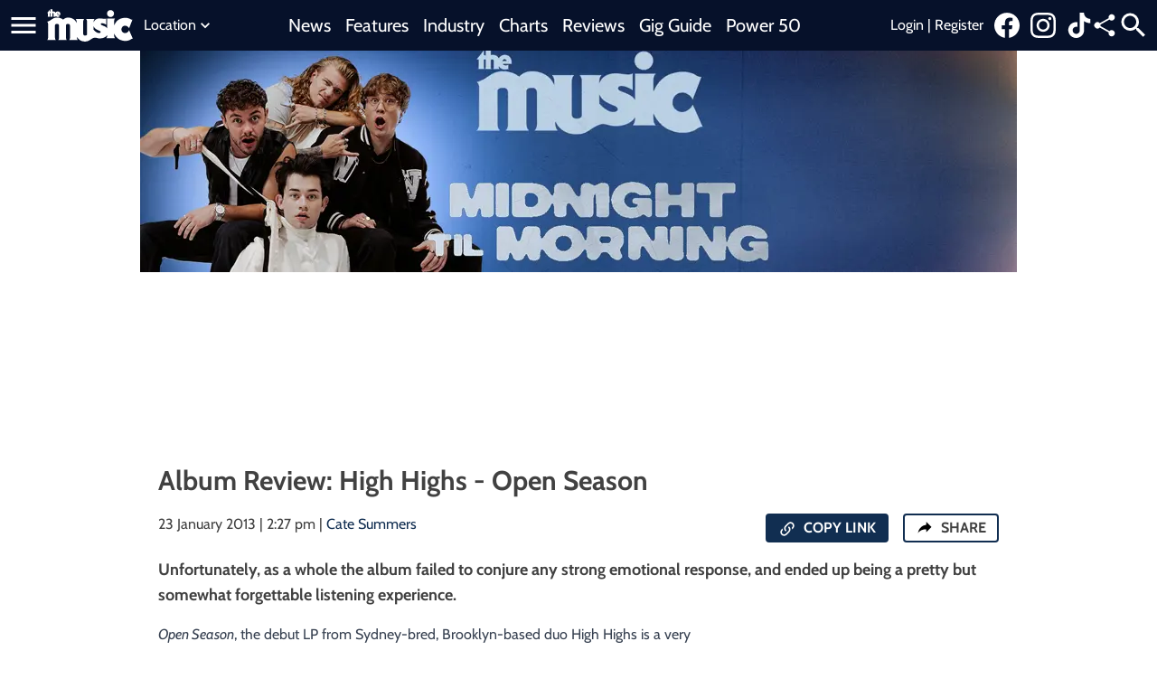

--- FILE ---
content_type: text/html
request_url: https://themusic.com.au/reviews/high-highs-open-season-cate-summers/5JH39vn4-_o/23-01-13
body_size: 83309
content:
<!doctype html>
<html lang="en">
    <head>
        <script src="/seeka.js"></script>
        <meta charset="utf-8" />
        <meta name="viewport" content="width=device-width" />
        
	<style>iframe[src*="youtube.com"]{aspect-ratio:16 / 9;height:auto;width:100%}.fr-embedly{height:auto!important}@media (max-width: 600px){.zf-popup-main{padding:15vh 0;background:rgba(0,0,0,.8)!important}}@font-face{font-family:Cabin;font-style:normal;font-weight:400;font-display:swap;src:url(../../../fonts/Cabin-400.woff2) format("woff2")}@font-face{font-family:Cabin;font-style:normal;font-weight:700;font-display:swap;src:url(../../../fonts/Cabin-700.woff2) format("woff2")}@font-face{font-family:Cabin;font-style:italic;font-weight:400;font-display:swap;src:url(../../../fonts/Cabin-Italic-400.woff2) format("woff2")}@font-face{font-family:Cabin;font-style:italic;font-weight:700;font-display:swap;src:url(../../../fonts/Cabin-Italic-700.woff2) format("woff2")}

*,:before,:after{box-sizing:border-box;border-width:0;border-style:solid;border-color:currentColor}:before,:after{--tw-content: ""}html{line-height:1.5;-webkit-text-size-adjust:100%;-moz-tab-size:4;tab-size:4;font-family:ui-sans-serif,system-ui,-apple-system,BlinkMacSystemFont,Segoe UI,Roboto,Helvetica Neue,Arial,Noto Sans,sans-serif,"Apple Color Emoji","Segoe UI Emoji",Segoe UI Symbol,"Noto Color Emoji";font-feature-settings:normal;font-variation-settings:normal}body{margin:0;line-height:inherit}hr{height:0;color:inherit;border-top-width:1px}abbr:where([title]){-webkit-text-decoration:underline dotted;text-decoration:underline dotted}h1,h2,h3,h4,h5,h6{font-size:inherit;font-weight:inherit}a{color:inherit;text-decoration:inherit}b,strong{font-weight:bolder}code,kbd,samp,pre{font-family:ui-monospace,SFMono-Regular,Menlo,Monaco,Consolas,Liberation Mono,Courier New,monospace;font-size:1em}small{font-size:80%}sub,sup{font-size:75%;line-height:0;position:relative;vertical-align:baseline}sub{bottom:-.25em}sup{top:-.5em}table{text-indent:0;border-color:inherit;border-collapse:collapse}button,input,optgroup,select,textarea{font-family:inherit;font-feature-settings:inherit;font-variation-settings:inherit;font-size:100%;font-weight:inherit;line-height:inherit;color:inherit;margin:0;padding:0}button,select{text-transform:none}button,[type=button],[type=reset],[type=submit]{-webkit-appearance:button;background-color:transparent;background-image:none}:-moz-focusring{outline:auto}:-moz-ui-invalid{box-shadow:none}progress{vertical-align:baseline}::-webkit-inner-spin-button,::-webkit-outer-spin-button{height:auto}[type=search]{-webkit-appearance:textfield;outline-offset:-2px}::-webkit-search-decoration{-webkit-appearance:none}::-webkit-file-upload-button{-webkit-appearance:button;font:inherit}summary{display:list-item}blockquote,dl,dd,h1,h2,h3,h4,h5,h6,hr,figure,p,pre{margin:0}fieldset{margin:0;padding:0}legend{padding:0}ol,ul,menu{list-style:none;margin:0;padding:0}dialog{padding:0}textarea{resize:vertical}input::placeholder,textarea::placeholder{opacity:1;color:#9ca3af}button,[role=button]{cursor:pointer}:disabled{cursor:default}img,svg,video,canvas,audio,iframe,embed,object{display:block;vertical-align:middle}img,video{max-width:100%;height:auto}[hidden]{display:none}[type=text],input:where(:not([type])),[type=email],[type=url],[type=password],[type=number],[type=date],[type=datetime-local],[type=month],[type=search],[type=tel],[type=time],[type=week],[multiple],textarea,select{-webkit-appearance:none;-moz-appearance:none;appearance:none;background-color:#fff;border-color:#6b7280;border-width:1px;border-radius:0;padding:.5rem .75rem;font-size:1rem;line-height:1.5rem;--tw-shadow: 0 0 #0000}[type=text]:focus,input:where(:not([type])):focus,[type=email]:focus,[type=url]:focus,[type=password]:focus,[type=number]:focus,[type=date]:focus,[type=datetime-local]:focus,[type=month]:focus,[type=search]:focus,[type=tel]:focus,[type=time]:focus,[type=week]:focus,[multiple]:focus,textarea:focus,select:focus{outline:2px solid transparent;outline-offset:2px;--tw-ring-inset: var(--tw-empty, );--tw-ring-offset-width: 0px;--tw-ring-offset-color: #fff;--tw-ring-color: #2563eb;--tw-ring-offset-shadow: var(--tw-ring-inset) 0 0 0 var(--tw-ring-offset-width) var(--tw-ring-offset-color);--tw-ring-shadow: var(--tw-ring-inset) 0 0 0 calc(1px + var(--tw-ring-offset-width)) var(--tw-ring-color);box-shadow:var(--tw-ring-offset-shadow),var(--tw-ring-shadow),var(--tw-shadow);border-color:#2563eb}input::placeholder,textarea::placeholder{color:#6b7280;opacity:1}::-webkit-datetime-edit-fields-wrapper{padding:0}::-webkit-date-and-time-value{min-height:1.5em;text-align:inherit}::-webkit-datetime-edit{display:inline-flex}::-webkit-datetime-edit,::-webkit-datetime-edit-year-field,::-webkit-datetime-edit-month-field,::-webkit-datetime-edit-day-field,::-webkit-datetime-edit-hour-field,::-webkit-datetime-edit-minute-field,::-webkit-datetime-edit-second-field,::-webkit-datetime-edit-millisecond-field,::-webkit-datetime-edit-meridiem-field{padding-top:0;padding-bottom:0}select{background-image:url("data:image/svg+xml,%3csvg xmlns='http://www.w3.org/2000/svg' fill='none' viewBox='0 0 20 20'%3e%3cpath stroke='%236b7280' stroke-linecap='round' stroke-linejoin='round' stroke-width='1.5' d='M6 8l4 4 4-4'/%3e%3c/svg%3e");background-position:right .5rem center;background-repeat:no-repeat;background-size:1.5em 1.5em;padding-right:2.5rem;-webkit-print-color-adjust:exact;print-color-adjust:exact}[multiple],[size]:where(select:not([size="1"])){background-image:initial;background-position:initial;background-repeat:unset;background-size:initial;padding-right:.75rem;-webkit-print-color-adjust:unset;print-color-adjust:unset}[type=checkbox],[type=radio]{-webkit-appearance:none;-moz-appearance:none;appearance:none;padding:0;-webkit-print-color-adjust:exact;print-color-adjust:exact;display:inline-block;vertical-align:middle;background-origin:border-box;-webkit-user-select:none;user-select:none;flex-shrink:0;height:1rem;width:1rem;color:#2563eb;background-color:#fff;border-color:#6b7280;border-width:1px;--tw-shadow: 0 0 #0000}[type=checkbox]{border-radius:0}[type=radio]{border-radius:100%}[type=checkbox]:focus,[type=radio]:focus{outline:2px solid transparent;outline-offset:2px;--tw-ring-inset: var(--tw-empty, );--tw-ring-offset-width: 2px;--tw-ring-offset-color: #fff;--tw-ring-color: #2563eb;--tw-ring-offset-shadow: var(--tw-ring-inset) 0 0 0 var(--tw-ring-offset-width) var(--tw-ring-offset-color);--tw-ring-shadow: var(--tw-ring-inset) 0 0 0 calc(2px + var(--tw-ring-offset-width)) var(--tw-ring-color);box-shadow:var(--tw-ring-offset-shadow),var(--tw-ring-shadow),var(--tw-shadow)}[type=checkbox]:checked,[type=radio]:checked{border-color:transparent;background-color:currentColor;background-size:100% 100%;background-position:center;background-repeat:no-repeat}[type=checkbox]:checked{background-image:url("data:image/svg+xml,%3csvg viewBox='0 0 16 16' fill='white' xmlns='http://www.w3.org/2000/svg'%3e%3cpath d='M12.207 4.793a1 1 0 010 1.414l-5 5a1 1 0 01-1.414 0l-2-2a1 1 0 011.414-1.414L6.5 9.086l4.293-4.293a1 1 0 011.414 0z'/%3e%3c/svg%3e")}[type=radio]:checked{background-image:url("data:image/svg+xml,%3csvg viewBox='0 0 16 16' fill='white' xmlns='http://www.w3.org/2000/svg'%3e%3ccircle cx='8' cy='8' r='3'/%3e%3c/svg%3e")}[type=checkbox]:checked:hover,[type=checkbox]:checked:focus,[type=radio]:checked:hover,[type=radio]:checked:focus{border-color:transparent;background-color:currentColor}[type=checkbox]:indeterminate{background-image:url("data:image/svg+xml,%3csvg xmlns='http://www.w3.org/2000/svg' fill='none' viewBox='0 0 16 16'%3e%3cpath stroke='white' stroke-linecap='round' stroke-linejoin='round' stroke-width='2' d='M4 8h8'/%3e%3c/svg%3e");border-color:transparent;background-color:currentColor;background-size:100% 100%;background-position:center;background-repeat:no-repeat}[type=checkbox]:indeterminate:hover,[type=checkbox]:indeterminate:focus{border-color:transparent;background-color:currentColor}[type=file]{background:unset;border-color:inherit;border-width:0;border-radius:0;padding:0;font-size:unset;line-height:inherit}[type=file]:focus{outline:1px solid ButtonText;outline:1px auto -webkit-focus-ring-color}*,:before,:after{--tw-border-spacing-x: 0;--tw-border-spacing-y: 0;--tw-translate-x: 0;--tw-translate-y: 0;--tw-rotate: 0;--tw-skew-x: 0;--tw-skew-y: 0;--tw-scale-x: 1;--tw-scale-y: 1;--tw-pan-x: ;--tw-pan-y: ;--tw-pinch-zoom: ;--tw-scroll-snap-strictness: proximity;--tw-gradient-from-position: ;--tw-gradient-via-position: ;--tw-gradient-to-position: ;--tw-ordinal: ;--tw-slashed-zero: ;--tw-numeric-figure: ;--tw-numeric-spacing: ;--tw-numeric-fraction: ;--tw-ring-inset: ;--tw-ring-offset-width: 0px;--tw-ring-offset-color: #fff;--tw-ring-color: rgb(59 130 246 / .5);--tw-ring-offset-shadow: 0 0 #0000;--tw-ring-shadow: 0 0 #0000;--tw-shadow: 0 0 #0000;--tw-shadow-colored: 0 0 #0000;--tw-blur: ;--tw-brightness: ;--tw-contrast: ;--tw-grayscale: ;--tw-hue-rotate: ;--tw-invert: ;--tw-saturate: ;--tw-sepia: ;--tw-drop-shadow: ;--tw-backdrop-blur: ;--tw-backdrop-brightness: ;--tw-backdrop-contrast: ;--tw-backdrop-grayscale: ;--tw-backdrop-hue-rotate: ;--tw-backdrop-invert: ;--tw-backdrop-opacity: ;--tw-backdrop-saturate: ;--tw-backdrop-sepia: }::backdrop{--tw-border-spacing-x: 0;--tw-border-spacing-y: 0;--tw-translate-x: 0;--tw-translate-y: 0;--tw-rotate: 0;--tw-skew-x: 0;--tw-skew-y: 0;--tw-scale-x: 1;--tw-scale-y: 1;--tw-pan-x: ;--tw-pan-y: ;--tw-pinch-zoom: ;--tw-scroll-snap-strictness: proximity;--tw-gradient-from-position: ;--tw-gradient-via-position: ;--tw-gradient-to-position: ;--tw-ordinal: ;--tw-slashed-zero: ;--tw-numeric-figure: ;--tw-numeric-spacing: ;--tw-numeric-fraction: ;--tw-ring-inset: ;--tw-ring-offset-width: 0px;--tw-ring-offset-color: #fff;--tw-ring-color: rgb(59 130 246 / .5);--tw-ring-offset-shadow: 0 0 #0000;--tw-ring-shadow: 0 0 #0000;--tw-shadow: 0 0 #0000;--tw-shadow-colored: 0 0 #0000;--tw-blur: ;--tw-brightness: ;--tw-contrast: ;--tw-grayscale: ;--tw-hue-rotate: ;--tw-invert: ;--tw-saturate: ;--tw-sepia: ;--tw-drop-shadow: ;--tw-backdrop-blur: ;--tw-backdrop-brightness: ;--tw-backdrop-contrast: ;--tw-backdrop-grayscale: ;--tw-backdrop-hue-rotate: ;--tw-backdrop-invert: ;--tw-backdrop-opacity: ;--tw-backdrop-saturate: ;--tw-backdrop-sepia: }.prose{color:var(--tw-prose-body);max-width:65ch}.prose :where(p):not(:where([class~=not-prose],[class~=not-prose] *)){margin-top:1.25em;margin-bottom:1.25em}.prose :where([class~=lead]):not(:where([class~=not-prose],[class~=not-prose] *)){color:var(--tw-prose-lead);font-size:1.25em;line-height:1.6;margin-top:1.2em;margin-bottom:1.2em}.prose :where(a):not(:where([class~=not-prose],[class~=not-prose] *)){color:var(--tw-prose-links);text-decoration:underline;font-weight:500}.prose :where(strong):not(:where([class~=not-prose],[class~=not-prose] *)){color:var(--tw-prose-bold);font-weight:600}.prose :where(a strong):not(:where([class~=not-prose],[class~=not-prose] *)){color:inherit}.prose :where(blockquote strong):not(:where([class~=not-prose],[class~=not-prose] *)){color:inherit}.prose :where(thead th strong):not(:where([class~=not-prose],[class~=not-prose] *)){color:inherit}.prose :where(ol):not(:where([class~=not-prose],[class~=not-prose] *)){list-style-type:decimal;margin-top:1.25em;margin-bottom:1.25em;padding-left:1.625em}.prose :where(ol[type=A]):not(:where([class~=not-prose],[class~=not-prose] *)){list-style-type:upper-alpha}.prose :where(ol[type=a]):not(:where([class~=not-prose],[class~=not-prose] *)){list-style-type:lower-alpha}.prose :where(ol[type=A s]):not(:where([class~=not-prose],[class~=not-prose] *)){list-style-type:upper-alpha}.prose :where(ol[type=a s]):not(:where([class~=not-prose],[class~=not-prose] *)){list-style-type:lower-alpha}.prose :where(ol[type=I]):not(:where([class~=not-prose],[class~=not-prose] *)){list-style-type:upper-roman}.prose :where(ol[type=i]):not(:where([class~=not-prose],[class~=not-prose] *)){list-style-type:lower-roman}.prose :where(ol[type=I s]):not(:where([class~=not-prose],[class~=not-prose] *)){list-style-type:upper-roman}.prose :where(ol[type=i s]):not(:where([class~=not-prose],[class~=not-prose] *)){list-style-type:lower-roman}.prose :where(ol[type="1"]):not(:where([class~=not-prose],[class~=not-prose] *)){list-style-type:decimal}.prose :where(ul):not(:where([class~=not-prose],[class~=not-prose] *)){list-style-type:disc;margin-top:1.25em;margin-bottom:1.25em;padding-left:1.625em}.prose :where(ol>li):not(:where([class~=not-prose],[class~=not-prose] *))::marker{font-weight:400;color:var(--tw-prose-counters)}.prose :where(ul>li):not(:where([class~=not-prose],[class~=not-prose] *))::marker{color:var(--tw-prose-bullets)}.prose :where(dt):not(:where([class~=not-prose],[class~=not-prose] *)){color:var(--tw-prose-headings);font-weight:600;margin-top:1.25em}.prose :where(hr):not(:where([class~=not-prose],[class~=not-prose] *)){border-color:var(--tw-prose-hr);border-top-width:1px;margin-top:3em;margin-bottom:3em}.prose :where(blockquote):not(:where([class~=not-prose],[class~=not-prose] *)){font-weight:500;font-style:italic;color:var(--tw-prose-quotes);border-left-width:.25rem;border-left-color:var(--tw-prose-quote-borders);quotes:"“""”""‘""’";margin-top:1.6em;margin-bottom:1.6em;padding-left:1em}.prose :where(blockquote p:first-of-type):not(:where([class~=not-prose],[class~=not-prose] *)):before{content:open-quote}.prose :where(blockquote p:last-of-type):not(:where([class~=not-prose],[class~=not-prose] *)):after{content:close-quote}.prose :where(h1):not(:where([class~=not-prose],[class~=not-prose] *)){color:var(--tw-prose-headings);font-weight:800;font-size:2.25em;margin-top:0;margin-bottom:.8888889em;line-height:1.1111111}.prose :where(h1 strong):not(:where([class~=not-prose],[class~=not-prose] *)){font-weight:900;color:inherit}.prose :where(h2):not(:where([class~=not-prose],[class~=not-prose] *)){color:var(--tw-prose-headings);font-weight:700;font-size:1.5em;margin-top:2em;margin-bottom:1em;line-height:1.3333333}.prose :where(h2 strong):not(:where([class~=not-prose],[class~=not-prose] *)){font-weight:800;color:inherit}.prose :where(h3):not(:where([class~=not-prose],[class~=not-prose] *)){color:var(--tw-prose-headings);font-weight:600;font-size:1.25em;margin-top:1.6em;margin-bottom:.6em;line-height:1.6}.prose :where(h3 strong):not(:where([class~=not-prose],[class~=not-prose] *)){font-weight:700;color:inherit}.prose :where(h4):not(:where([class~=not-prose],[class~=not-prose] *)){color:var(--tw-prose-headings);font-weight:600;margin-top:1.5em;margin-bottom:.5em;line-height:1.5}.prose :where(h4 strong):not(:where([class~=not-prose],[class~=not-prose] *)){font-weight:700;color:inherit}.prose :where(img):not(:where([class~=not-prose],[class~=not-prose] *)){margin-top:2em;margin-bottom:2em}.prose :where(picture):not(:where([class~=not-prose],[class~=not-prose] *)){display:block;margin-top:2em;margin-bottom:2em}.prose :where(kbd):not(:where([class~=not-prose],[class~=not-prose] *)){font-weight:500;font-family:inherit;color:var(--tw-prose-kbd);box-shadow:0 0 0 1px rgb(var(--tw-prose-kbd-shadows) / 10%),0 3px 0 rgb(var(--tw-prose-kbd-shadows) / 10%);font-size:.875em;border-radius:.3125rem;padding:.1875em .375em}.prose :where(code):not(:where([class~=not-prose],[class~=not-prose] *)){color:var(--tw-prose-code);font-weight:600;font-size:.875em}.prose :where(code):not(:where([class~=not-prose],[class~=not-prose] *)):before{content:"`"}.prose :where(code):not(:where([class~=not-prose],[class~=not-prose] *)):after{content:"`"}.prose :where(a code):not(:where([class~=not-prose],[class~=not-prose] *)){color:inherit}.prose :where(h1 code):not(:where([class~=not-prose],[class~=not-prose] *)){color:inherit}.prose :where(h2 code):not(:where([class~=not-prose],[class~=not-prose] *)){color:inherit;font-size:.875em}.prose :where(h3 code):not(:where([class~=not-prose],[class~=not-prose] *)){color:inherit;font-size:.9em}.prose :where(h4 code):not(:where([class~=not-prose],[class~=not-prose] *)){color:inherit}.prose :where(blockquote code):not(:where([class~=not-prose],[class~=not-prose] *)){color:inherit}.prose :where(thead th code):not(:where([class~=not-prose],[class~=not-prose] *)){color:inherit}.prose :where(pre):not(:where([class~=not-prose],[class~=not-prose] *)){color:var(--tw-prose-pre-code);background-color:var(--tw-prose-pre-bg);overflow-x:auto;font-weight:400;font-size:.875em;line-height:1.7142857;margin-top:1.7142857em;margin-bottom:1.7142857em;border-radius:.375rem;padding:.8571429em 1.1428571em}.prose :where(pre code):not(:where([class~=not-prose],[class~=not-prose] *)){background-color:transparent;border-width:0;border-radius:0;padding:0;font-weight:inherit;color:inherit;font-size:inherit;font-family:inherit;line-height:inherit}.prose :where(pre code):not(:where([class~=not-prose],[class~=not-prose] *)):before{content:none}.prose :where(pre code):not(:where([class~=not-prose],[class~=not-prose] *)):after{content:none}.prose :where(table):not(:where([class~=not-prose],[class~=not-prose] *)){width:100%;table-layout:auto;text-align:left;margin-top:2em;margin-bottom:2em;font-size:.875em;line-height:1.7142857}.prose :where(thead):not(:where([class~=not-prose],[class~=not-prose] *)){border-bottom-width:1px;border-bottom-color:var(--tw-prose-th-borders)}.prose :where(thead th):not(:where([class~=not-prose],[class~=not-prose] *)){color:var(--tw-prose-headings);font-weight:600;vertical-align:bottom;padding-right:.5714286em;padding-bottom:.5714286em;padding-left:.5714286em}.prose :where(tbody tr):not(:where([class~=not-prose],[class~=not-prose] *)){border-bottom-width:1px;border-bottom-color:var(--tw-prose-td-borders)}.prose :where(tbody tr:last-child):not(:where([class~=not-prose],[class~=not-prose] *)){border-bottom-width:0}.prose :where(tbody td):not(:where([class~=not-prose],[class~=not-prose] *)){vertical-align:baseline}.prose :where(tfoot):not(:where([class~=not-prose],[class~=not-prose] *)){border-top-width:1px;border-top-color:var(--tw-prose-th-borders)}.prose :where(tfoot td):not(:where([class~=not-prose],[class~=not-prose] *)){vertical-align:top}.prose :where(figure>*):not(:where([class~=not-prose],[class~=not-prose] *)){margin-top:0;margin-bottom:0}.prose :where(figcaption):not(:where([class~=not-prose],[class~=not-prose] *)){color:var(--tw-prose-captions);font-size:.875em;line-height:1.4285714;margin-top:.8571429em}.prose{--tw-prose-body: #374151;--tw-prose-headings: #111827;--tw-prose-lead: #4b5563;--tw-prose-links: #111827;--tw-prose-bold: #111827;--tw-prose-counters: #6b7280;--tw-prose-bullets: #d1d5db;--tw-prose-hr: #e5e7eb;--tw-prose-quotes: #111827;--tw-prose-quote-borders: #e5e7eb;--tw-prose-captions: #6b7280;--tw-prose-kbd: #111827;--tw-prose-kbd-shadows: 17 24 39;--tw-prose-code: #111827;--tw-prose-pre-code: #e5e7eb;--tw-prose-pre-bg: #1f2937;--tw-prose-th-borders: #d1d5db;--tw-prose-td-borders: #e5e7eb;--tw-prose-invert-body: #d1d5db;--tw-prose-invert-headings: #fff;--tw-prose-invert-lead: #9ca3af;--tw-prose-invert-links: #fff;--tw-prose-invert-bold: #fff;--tw-prose-invert-counters: #9ca3af;--tw-prose-invert-bullets: #4b5563;--tw-prose-invert-hr: #374151;--tw-prose-invert-quotes: #f3f4f6;--tw-prose-invert-quote-borders: #374151;--tw-prose-invert-captions: #9ca3af;--tw-prose-invert-kbd: #fff;--tw-prose-invert-kbd-shadows: 255 255 255;--tw-prose-invert-code: #fff;--tw-prose-invert-pre-code: #d1d5db;--tw-prose-invert-pre-bg: rgb(0 0 0 / 50%);--tw-prose-invert-th-borders: #4b5563;--tw-prose-invert-td-borders: #374151;font-size:1rem;line-height:1.75}.prose :where(picture>img):not(:where([class~=not-prose],[class~=not-prose] *)){margin-top:0;margin-bottom:0}.prose :where(video):not(:where([class~=not-prose],[class~=not-prose] *)){margin-top:2em;margin-bottom:2em}.prose :where(li):not(:where([class~=not-prose],[class~=not-prose] *)){margin-top:.5em;margin-bottom:.5em}.prose :where(ol>li):not(:where([class~=not-prose],[class~=not-prose] *)){padding-left:.375em}.prose :where(ul>li):not(:where([class~=not-prose],[class~=not-prose] *)){padding-left:.375em}.prose :where(.prose>ul>li p):not(:where([class~=not-prose],[class~=not-prose] *)){margin-top:.75em;margin-bottom:.75em}.prose :where(.prose>ul>li>*:first-child):not(:where([class~=not-prose],[class~=not-prose] *)){margin-top:1.25em}.prose :where(.prose>ul>li>*:last-child):not(:where([class~=not-prose],[class~=not-prose] *)){margin-bottom:1.25em}.prose :where(.prose>ol>li>*:first-child):not(:where([class~=not-prose],[class~=not-prose] *)){margin-top:1.25em}.prose :where(.prose>ol>li>*:last-child):not(:where([class~=not-prose],[class~=not-prose] *)){margin-bottom:1.25em}.prose :where(ul ul,ul ol,ol ul,ol ol):not(:where([class~=not-prose],[class~=not-prose] *)){margin-top:.75em;margin-bottom:.75em}.prose :where(dl):not(:where([class~=not-prose],[class~=not-prose] *)){margin-top:1.25em;margin-bottom:1.25em}.prose :where(dd):not(:where([class~=not-prose],[class~=not-prose] *)){margin-top:.5em;padding-left:1.625em}.prose :where(hr+*):not(:where([class~=not-prose],[class~=not-prose] *)){margin-top:0}.prose :where(h2+*):not(:where([class~=not-prose],[class~=not-prose] *)){margin-top:0}.prose :where(h3+*):not(:where([class~=not-prose],[class~=not-prose] *)){margin-top:0}.prose :where(h4+*):not(:where([class~=not-prose],[class~=not-prose] *)){margin-top:0}.prose :where(thead th:first-child):not(:where([class~=not-prose],[class~=not-prose] *)){padding-left:0}.prose :where(thead th:last-child):not(:where([class~=not-prose],[class~=not-prose] *)){padding-right:0}.prose :where(tbody td,tfoot td):not(:where([class~=not-prose],[class~=not-prose] *)){padding:.5714286em}.prose :where(tbody td:first-child,tfoot td:first-child):not(:where([class~=not-prose],[class~=not-prose] *)){padding-left:0}.prose :where(tbody td:last-child,tfoot td:last-child):not(:where([class~=not-prose],[class~=not-prose] *)){padding-right:0}.prose :where(figure):not(:where([class~=not-prose],[class~=not-prose] *)){margin-top:2em;margin-bottom:2em}.prose :where(.prose>:first-child):not(:where([class~=not-prose],[class~=not-prose] *)){margin-top:0}.prose :where(.prose>:last-child):not(:where([class~=not-prose],[class~=not-prose] *)){margin-bottom:0}.sr-only{position:absolute;width:1px;height:1px;padding:0;margin:-1px;overflow:hidden;clip:rect(0,0,0,0);white-space:nowrap;border-width:0}.visible{visibility:visible}.fixed{position:fixed}.absolute{position:absolute}.relative{position:relative}.sticky{position:sticky}.inset-0{top:0;right:0;bottom:0;left:0}.bottom-0{bottom:0}.bottom-14{bottom:3.5rem}.left-0{left:0}.left-1\/2{left:50%}.left-\[-10px\]{left:-10px}.right-0{right:0}.right-1{right:.25rem}.right-5{right:1.25rem}.right-\[-10px\]{right:-10px}.top-0{top:0}.top-1{top:.25rem}.top-1\/2{top:50%}.top-10{top:2.5rem}.top-14{top:3.5rem}.top-36{top:9rem}.top-5{top:1.25rem}.top-7{top:1.75rem}.top-\[45px\]{top:45px}.z-10{z-index:10}.z-20{z-index:20}.z-40{z-index:40}.z-50{z-index:50}.order-3{order:3}.col-span-2{grid-column:span 2 / span 2}.float-right{float:right}.m-auto{margin:auto}.mx-auto{margin-left:auto;margin-right:auto}.my-10{margin-top:2.5rem;margin-bottom:2.5rem}.my-14{margin-top:3.5rem;margin-bottom:3.5rem}.my-2{margin-top:.5rem;margin-bottom:.5rem}.my-3{margin-top:.75rem;margin-bottom:.75rem}.my-4{margin-top:1rem;margin-bottom:1rem}.my-5{margin-top:1.25rem;margin-bottom:1.25rem}.my-6{margin-top:1.5rem;margin-bottom:1.5rem}.mb-1{margin-bottom:.25rem}.mb-10{margin-bottom:2.5rem}.mb-2{margin-bottom:.5rem}.mb-3{margin-bottom:.75rem}.mb-4{margin-bottom:1rem}.mb-5{margin-bottom:1.25rem}.mb-6{margin-bottom:1.5rem}.mb-8{margin-bottom:2rem}.ml-1{margin-left:.25rem}.ml-3{margin-left:.75rem}.ml-4{margin-left:1rem}.mr-1{margin-right:.25rem}.mr-2{margin-right:.5rem}.mr-3{margin-right:.75rem}.mr-4{margin-right:1rem}.mr-5{margin-right:1.25rem}.mt-10{margin-top:2.5rem}.mt-3{margin-top:.75rem}.mt-4{margin-top:1rem}.mt-5{margin-top:1.25rem}.mt-8{margin-top:2rem}.line-clamp-2{overflow:hidden;display:-webkit-box;-webkit-box-orient:vertical;-webkit-line-clamp:2}.line-clamp-3{overflow:hidden;display:-webkit-box;-webkit-box-orient:vertical;-webkit-line-clamp:3}.line-clamp-4{overflow:hidden;display:-webkit-box;-webkit-box-orient:vertical;-webkit-line-clamp:4}.block{display:block}.inline-block{display:inline-block}.\!inline{display:inline!important}.inline{display:inline}.flex{display:flex}.inline-flex{display:inline-flex}.table{display:table}.grid{display:grid}.contents{display:contents}.hidden{display:none}.aspect-article{aspect-ratio:990 / 660}.aspect-artist{aspect-ratio:250 / 250}.aspect-banner{aspect-ratio:970 / 245}.aspect-biglogo{aspect-ratio:970 / 140}.aspect-chart{aspect-ratio:200 / 150}.aspect-issueCover{aspect-ratio:300 / 400}.aspect-listing{aspect-ratio:360 / 240}.aspect-origin{aspect-ratio:320 / 60}.aspect-playlistlogo{aspect-ratio:210 / 50}.aspect-sgclogo{aspect-ratio:130 / 45}.aspect-smalllogo{aspect-ratio:550 / 40}.aspect-video{aspect-ratio:16 / 9}.aspect-whatslively{aspect-ratio:140 / 35}.h-10{height:2.5rem}.h-2{height:.5rem}.h-20{height:5rem}.h-28{height:7rem}.h-3{height:.75rem}.h-36{height:9rem}.h-5{height:1.25rem}.h-6{height:1.5rem}.h-\[100dvh\]{height:100dvh}.h-\[200px\]{height:200px}.h-\[250px\]{height:250px}.h-auto{height:auto}.h-bannerDesktop{height:250px}.h-bannerMobile{height:50px}.h-full{height:100%}.h-skinLeft,.h-skinRight{height:900px}.h-tower1,.h-tower2{height:600px}.max-h-\[200px\]{max-height:200px}.min-h-anchor{min-height:50px}.min-h-billboard{min-height:90px}.min-h-midcontent1{min-height:180px}.min-h-midcontent2{min-height:250px}.min-h-screen{min-height:100vh}.min-h-skins{min-height:600px}.min-h-tower{min-height:250px}.w-10{width:2.5rem}.w-14{width:3.5rem}.w-16{width:4rem}.w-20{width:5rem}.w-28{width:7rem}.w-36{width:9rem}.w-4{width:1rem}.w-40{width:10rem}.w-44{width:11rem}.w-48{width:12rem}.w-5{width:1.25rem}.w-52{width:13rem}.w-6{width:1.5rem}.w-7{width:1.75rem}.w-8{width:2rem}.w-80{width:20rem}.w-9{width:2.25rem}.w-bannerDesktop{width:970px}.w-bannerMobile{width:320px}.w-full{width:100%}.w-screen{width:100vw}.w-skinLeft,.w-skinRight,.w-tower1,.w-tower2{width:300px}.min-w-anchor{min-width:320px}.min-w-billboard{min-width:728px}.min-w-midcontent1,.min-w-midcontent2{min-width:300px}.min-w-skins{min-width:160px}.min-w-tower{min-width:300px}.max-w-\[80\%\]{max-width:80%}.max-w-full{max-width:100%}.max-w-xs{max-width:20rem}.flex-grow,.grow{flex-grow:1}.-translate-x-1\/2{--tw-translate-x: -50%;transform:translate(var(--tw-translate-x),var(--tw-translate-y)) rotate(var(--tw-rotate)) skew(var(--tw-skew-x)) skewY(var(--tw-skew-y)) scaleX(var(--tw-scale-x)) scaleY(var(--tw-scale-y))}.-translate-y-1\/2{--tw-translate-y: -50%;transform:translate(var(--tw-translate-x),var(--tw-translate-y)) rotate(var(--tw-rotate)) skew(var(--tw-skew-x)) skewY(var(--tw-skew-y)) scaleX(var(--tw-scale-x)) scaleY(var(--tw-scale-y))}.transform{transform:translate(var(--tw-translate-x),var(--tw-translate-y)) rotate(var(--tw-rotate)) skew(var(--tw-skew-x)) skewY(var(--tw-skew-y)) scaleX(var(--tw-scale-x)) scaleY(var(--tw-scale-y))}@keyframes spin{to{transform:rotate(360deg)}}.animate-spin{animation:spin 1s linear infinite}.cursor-pointer{cursor:pointer}.touch-pan-x{--tw-pan-x: pan-x;touch-action:var(--tw-pan-x) var(--tw-pan-y) var(--tw-pinch-zoom)}.touch-pan-y{--tw-pan-y: pan-y;touch-action:var(--tw-pan-x) var(--tw-pan-y) var(--tw-pinch-zoom)}.list-outside{list-style-position:outside}.list-disc{list-style-type:disc}.grid-cols-1{grid-template-columns:repeat(1,minmax(0,1fr))}.grid-cols-2{grid-template-columns:repeat(2,minmax(0,1fr))}.grid-cols-3{grid-template-columns:repeat(3,minmax(0,1fr))}.grid-cols-6{grid-template-columns:repeat(6,minmax(0,1fr))}.grid-cols-\[1fr_2fr\]{grid-template-columns:1fr 2fr}.grid-cols-\[1fr_3fr\]{grid-template-columns:1fr 3fr}.grid-cols-trending{grid-template-columns:50px 1fr}.grid-cols-trendingimages{grid-template-columns:50px 100px 1fr}.grid-rows-2{grid-template-rows:repeat(2,minmax(0,1fr))}.grid-rows-5{grid-template-rows:repeat(5,minmax(0,1fr))}.grid-rows-\[auto_min-content\]{grid-template-rows:auto min-content}.grid-rows-\[min-content_auto_min-content\]{grid-template-rows:min-content auto min-content}.flex-col{flex-direction:column}.flex-wrap{flex-wrap:wrap}.place-items-center{place-items:center}.items-start{align-items:flex-start}.items-center{align-items:center}.justify-start{justify-content:flex-start}.justify-end{justify-content:flex-end}.justify-center{justify-content:center}.justify-items-center{justify-items:center}.gap-1{gap:.25rem}.gap-10{gap:2.5rem}.gap-2{gap:.5rem}.gap-3{gap:.75rem}.gap-4{gap:1rem}.gap-5{gap:1.25rem}.gap-x-2{column-gap:.5rem}.gap-x-3{column-gap:.75rem}.gap-x-5{column-gap:1.25rem}.self-start{align-self:flex-start}.self-end{align-self:flex-end}.self-center{align-self:center}.justify-self-start{justify-self:start}.justify-self-end{justify-self:end}.justify-self-center{justify-self:center}.overflow-hidden{overflow:hidden}.overflow-visible{overflow:visible}.overflow-y-auto{overflow-y:auto}.overflow-y-scroll{overflow-y:scroll}.whitespace-nowrap{white-space:nowrap}.rounded{border-radius:.25rem}.rounded-full{border-radius:9999px}.rounded-lg{border-radius:.5rem}.rounded-md{border-radius:.375rem}.rounded-l-full{border-top-left-radius:9999px;border-bottom-left-radius:9999px}.rounded-r-full{border-top-right-radius:9999px;border-bottom-right-radius:9999px}.border{border-width:1px}.border-0{border-width:0px}.border-2{border-width:2px}.border-4{border-width:4px}.border-b-2{border-bottom-width:2px}.border-none{border-style:none}.border-\[\#17038b\]{--tw-border-opacity: 1;border-color:rgb(23 3 139 / var(--tw-border-opacity))}.border-black{--tw-border-opacity: 1;border-color:rgb(0 0 0 / var(--tw-border-opacity))}.border-ct{--tw-border-opacity: 1;border-color:rgb(7 55 80 / var(--tw-border-opacity))}.border-error{--tw-border-opacity: 1;border-color:rgb(255 0 0 / var(--tw-border-opacity))}.border-gray{--tw-border-opacity: 1;border-color:rgb(211 211 211 / var(--tw-border-opacity))}.border-orange{--tw-border-opacity: 1;border-color:rgb(197 76 32 / var(--tw-border-opacity))}.border-ps{--tw-border-opacity: 1;border-color:rgb(46 0 62 / var(--tw-border-opacity))}.border-tm{--tw-border-opacity: 1;border-color:rgb(17 46 81 / var(--tw-border-opacity))}.border-white{--tw-border-opacity: 1;border-color:rgb(255 255 255 / var(--tw-border-opacity))}.border-b-black{--tw-border-opacity: 1;border-bottom-color:rgb(0 0 0 / var(--tw-border-opacity))}.bg-\[\#17038b\]{--tw-bg-opacity: 1;background-color:rgb(23 3 139 / var(--tw-bg-opacity))}.bg-\[\#25cae2\]{--tw-bg-opacity: 1;background-color:rgb(37 202 226 / var(--tw-bg-opacity))}.bg-black{--tw-bg-opacity: 1;background-color:rgb(0 0 0 / var(--tw-bg-opacity))}.bg-ct{--tw-bg-opacity: 1;background-color:rgb(7 55 80 / var(--tw-bg-opacity))}.bg-orange{--tw-bg-opacity: 1;background-color:rgb(197 76 32 / var(--tw-bg-opacity))}.bg-ps{--tw-bg-opacity: 1;background-color:rgb(46 0 62 / var(--tw-bg-opacity))}.bg-slate-800{--tw-bg-opacity: 1;background-color:rgb(30 41 59 / var(--tw-bg-opacity))}.bg-tm{--tw-bg-opacity: 1;background-color:rgb(17 46 81 / var(--tw-bg-opacity))}.bg-translucent{background-color:#0003}.bg-transparent{background-color:transparent}.bg-white{--tw-bg-opacity: 1;background-color:rgb(255 255 255 / var(--tw-bg-opacity))}.bg-gradient-to-b{background-image:linear-gradient(to bottom,var(--tw-gradient-stops))}.bg-none{background-image:none}.from-transparent{--tw-gradient-from: transparent var(--tw-gradient-from-position);--tw-gradient-to: rgb(0 0 0 / 0) var(--tw-gradient-to-position);--tw-gradient-stops: var(--tw-gradient-from), var(--tw-gradient-to)}.to-white{--tw-gradient-to: #fff var(--tw-gradient-to-position)}.to-\[150px\]{--tw-gradient-to-position: 150px}.fill-\[\#000000\]{fill:#000}.fill-ps{fill:#2e003e}.fill-red-500{fill:red}.fill-slate-800{fill:#1e293b}.fill-white{fill:#fff}.p-10{padding:2.5rem}.p-3{padding:.75rem}.p-4{padding:1rem}.p-5{padding:1.25rem}.p-px{padding:1px}.px-10{padding-left:2.5rem;padding-right:2.5rem}.px-2{padding-left:.5rem;padding-right:.5rem}.px-3{padding-left:.75rem;padding-right:.75rem}.px-4{padding-left:1rem;padding-right:1rem}.px-5{padding-left:1.25rem;padding-right:1.25rem}.px-7{padding-left:1.75rem;padding-right:1.75rem}.py-0{padding-top:0;padding-bottom:0}.py-1{padding-top:.25rem;padding-bottom:.25rem}.py-10{padding-top:2.5rem;padding-bottom:2.5rem}.py-2{padding-top:.5rem;padding-bottom:.5rem}.py-3{padding-top:.75rem;padding-bottom:.75rem}.py-4{padding-top:1rem;padding-bottom:1rem}.py-5{padding-top:1.25rem;padding-bottom:1.25rem}.py-7{padding-top:1.75rem;padding-bottom:1.75rem}.py-px{padding-top:1px;padding-bottom:1px}.pb-5{padding-bottom:1.25rem}.pr-3{padding-right:.75rem}.pt-1{padding-top:.25rem}.pt-2{padding-top:.5rem}.pt-5{padding-top:1.25rem}.pt-7{padding-top:1.75rem}.pt-\[200px\]{padding-top:200px}.text-left{text-align:left}.text-center{text-align:center}.align-middle{vertical-align:middle}.align-sub{vertical-align:sub}.font-body{font-family:Cabin,sans-serif}.text-2xl{font-size:1.5rem;line-height:2rem}.text-3xl{font-size:1.875rem;line-height:2.25rem}.text-4xl{font-size:2.25rem;line-height:2.5rem}.text-5xl{font-size:3rem;line-height:1}.text-base{font-size:1rem;line-height:1.5rem}.text-lg{font-size:1.125rem;line-height:1.75rem}.text-sm{font-size:.875rem;line-height:1.25rem}.text-xl{font-size:1.25rem;line-height:1.75rem}.text-xs{font-size:.75rem;line-height:1rem}.font-black{font-weight:900}.font-bold{font-weight:700}.uppercase{text-transform:uppercase}.italic{font-style:italic}.leading-10{line-height:2.5rem}.leading-5{line-height:1.25rem}.leading-6{line-height:1.5rem}.leading-7{line-height:1.75rem}.leading-8{line-height:2rem}.leading-none{line-height:1}.text-\[green\]{--tw-text-opacity: 1;color:rgb(0 128 0 / var(--tw-text-opacity))}.text-\[orange\]{--tw-text-opacity: 1;color:rgb(255 165 0 / var(--tw-text-opacity))}.text-\[red\]{--tw-text-opacity: 1;color:rgb(255 0 0 / var(--tw-text-opacity))}.text-black{--tw-text-opacity: 1;color:rgb(0 0 0 / var(--tw-text-opacity))}.text-error{--tw-text-opacity: 1;color:rgb(255 0 0 / var(--tw-text-opacity))}.text-facebook{--tw-text-opacity: 1;color:rgb(66 103 178 / var(--tw-text-opacity))}.text-text{--tw-text-opacity: 1;color:rgb(65 65 65 / var(--tw-text-opacity))}.text-tm{--tw-text-opacity: 1;color:rgb(17 46 81 / var(--tw-text-opacity))}.text-white{--tw-text-opacity: 1;color:rgb(255 255 255 / var(--tw-text-opacity))}.underline{text-decoration-line:underline}.shadow-sm{--tw-shadow: 0 1px 2px 0 rgb(0 0 0 / .05);--tw-shadow-colored: 0 1px 2px 0 var(--tw-shadow-color);box-shadow:var(--tw-ring-offset-shadow, 0 0 #0000),var(--tw-ring-shadow, 0 0 #0000),var(--tw-shadow)}.drop-shadow{--tw-drop-shadow: drop-shadow(0 1px 2px rgb(0 0 0 / .1)) drop-shadow(0 1px 1px rgb(0 0 0 / .06));filter:var(--tw-blur) var(--tw-brightness) var(--tw-contrast) var(--tw-grayscale) var(--tw-hue-rotate) var(--tw-invert) var(--tw-saturate) var(--tw-sepia) var(--tw-drop-shadow)}.filter{filter:var(--tw-blur) var(--tw-brightness) var(--tw-contrast) var(--tw-grayscale) var(--tw-hue-rotate) var(--tw-invert) var(--tw-saturate) var(--tw-sepia) var(--tw-drop-shadow)}.before\:absolute:before{content:var(--tw-content);position:absolute}.before\:-z-10:before{content:var(--tw-content);z-index:-10}.before\:z-10:before{content:var(--tw-content);z-index:10}.before\:h-full:before{content:var(--tw-content);height:100%}.before\:w-full:before{content:var(--tw-content);width:100%}.before\:bg-translucent:before{content:var(--tw-content);background-color:#0003}.before\:pt-3:before{content:var(--tw-content);padding-top:.75rem}.before\:text-center:before{content:var(--tw-content);text-align:center}.before\:content-\[\'\'\]:before{--tw-content: "";content:var(--tw-content)}.last\:border-b-0:last-child{border-bottom-width:0px}.hover\:bg-\[\#755ae4\]:hover{--tw-bg-opacity: 1;background-color:rgb(117 90 228 / var(--tw-bg-opacity))}.hover\:bg-tm:hover{--tw-bg-opacity: 1;background-color:rgb(17 46 81 / var(--tw-bg-opacity))}.hover\:bg-white:hover{--tw-bg-opacity: 1;background-color:rgb(255 255 255 / var(--tw-bg-opacity))}.hover\:text-\[\#17038b\]:hover{--tw-text-opacity: 1;color:rgb(23 3 139 / var(--tw-text-opacity))}.hover\:text-orange:hover{--tw-text-opacity: 1;color:rgb(197 76 32 / var(--tw-text-opacity))}.hover\:text-white:hover{--tw-text-opacity: 1;color:rgb(255 255 255 / var(--tw-text-opacity))}.hover\:underline:hover{text-decoration-line:underline}.focus\:border-black:focus{--tw-border-opacity: 1;border-color:rgb(0 0 0 / var(--tw-border-opacity))}.focus\:ring-black:focus{--tw-ring-opacity: 1;--tw-ring-color: rgb(0 0 0 / var(--tw-ring-opacity))}.disabled\:fill-slate-800:disabled{fill:#1e293b}.disabled\:italic:disabled{font-style:italic}.prose-p\:mb-4 :is(:where(p):not(:where([class~=not-prose],[class~=not-prose] *))){margin-bottom:1rem}.prose-a\:font-bold :is(:where(a):not(:where([class~=not-prose],[class~=not-prose] *))){font-weight:700}@media (min-width: 768px){.md\:mt-0{margin-top:0}.md\:flex{display:flex}}@media (min-width: 1024px){.lg\:bottom-5{bottom:1.25rem}.lg\:bottom-auto{bottom:auto}.lg\:right-2{right:.5rem}.lg\:top-0{top:0}.lg\:top-14{top:3.5rem}.lg\:top-2{top:.5rem}.lg\:col-span-1{grid-column:span 1 / span 1}.lg\:col-span-2{grid-column:span 2 / span 2}.lg\:col-span-4{grid-column:span 4 / span 4}.lg\:mb-3{margin-bottom:.75rem}.lg\:mb-5{margin-bottom:1.25rem}.lg\:mb-8{margin-bottom:2rem}.lg\:mt-0{margin-top:0}.lg\:line-clamp-2{overflow:hidden;display:-webkit-box;-webkit-box-orient:vertical;-webkit-line-clamp:2}.lg\:line-clamp-5{overflow:hidden;display:-webkit-box;-webkit-box-orient:vertical;-webkit-line-clamp:5}.lg\:block{display:block}.lg\:flex{display:flex}.lg\:grid{display:grid}.lg\:hidden{display:none}.lg\:h-14{height:3.5rem}.lg\:h-6{height:1.5rem}.lg\:h-9{height:2.25rem}.lg\:h-\[405px\]{height:405px}.lg\:h-\[465px\]{height:465px}.lg\:h-auto{height:auto}.lg\:w-10{width:2.5rem}.lg\:w-14{width:3.5rem}.lg\:w-5{width:1.25rem}.lg\:w-7{width:1.75rem}.lg\:w-9{width:2.25rem}.lg\:w-96{width:24rem}.lg\:w-\[650px\]{width:650px}.lg\:w-desktop{width:970px}.lg\:w-max{width:max-content}.lg\:max-w-none{max-width:none}.lg\:flex-grow-0{flex-grow:0}.lg\:grid-cols-2{grid-template-columns:repeat(2,minmax(0,1fr))}.lg\:grid-cols-3{grid-template-columns:repeat(3,minmax(0,1fr))}.lg\:grid-cols-4{grid-template-columns:repeat(4,minmax(0,1fr))}.lg\:grid-cols-\[1fr_3fr\]{grid-template-columns:1fr 3fr}.lg\:grid-cols-page{grid-template-columns:1fr 300px}.lg\:grid-cols-site{grid-template-columns:300px 970px 300px}.lg\:flex-row{flex-direction:row}.lg\:items-start{align-items:flex-start}.lg\:items-center{align-items:center}.lg\:justify-center{justify-content:center}.lg\:justify-items-center{justify-items:center}.lg\:gap-0{gap:0px}.lg\:gap-10{gap:2.5rem}.lg\:gap-3{gap:.75rem}.lg\:gap-5{gap:1.25rem}.lg\:gap-x-5{column-gap:1.25rem}.lg\:p-0{padding:0}.lg\:px-0{padding-left:0;padding-right:0}.lg\:pb-3{padding-bottom:.75rem}.lg\:pt-0{padding-top:0}.lg\:pt-10{padding-top:2.5rem}.lg\:pt-9{padding-top:2.25rem}.lg\:pt-\[10\%\]{padding-top:10%}.lg\:text-2xl{font-size:1.5rem;line-height:2rem}.lg\:text-3xl{font-size:1.875rem;line-height:2.25rem}.lg\:text-lg{font-size:1.125rem;line-height:1.75rem}.lg\:text-sm{font-size:.875rem;line-height:1.25rem}.lg\:text-xl{font-size:1.25rem;line-height:1.75rem}.lg\:leading-7{line-height:1.75rem}}@media (min-width: 1280px){.xl\:inline-block{display:inline-block}}.\[\&\:\:-moz-progress-bar\]\:bg-red-500::-moz-progress-bar{--tw-bg-opacity: 1;background-color:rgb(255 0 0 / var(--tw-bg-opacity))}.\[\&\:\:-webkit-progress-value\]\:bg-red-500::-webkit-progress-value{--tw-bg-opacity: 1;background-color:rgb(255 0 0 / var(--tw-bg-opacity))}

.ProseMirror .embedly-card{margin-top:1.25rem;margin-bottom:1.25rem;display:flex;min-height:150px;flex-direction:column;align-items:center;justify-content:center;overflow:hidden;border-radius:.5rem;border-width:2px;border-style:dashed;--tw-border-opacity:1;border-color:rgb(107 114 128 / var(--tw-border-opacity));padding:1.25rem;font-weight:400;--tw-text-opacity:1;color:rgb(107 114 128 / var(--tw-text-opacity));text-decoration-line:none}.ProseMirror .embedly-card:after{pointer-events:none;display:block;width:100%;text-align:center;--tw-content:"(" attr(href) ")";content:var(--tw-content)}.spellingerrors i{text-decoration-line:underline;text-decoration-style:wavy;text-decoration-color:red}
</style>
		<link href="../../../_app/immutable/assets/2.6d0b8f67.css" rel="stylesheet" disabled media="(max-width: 0)">
		<link href="../../../_app/immutable/assets/tailwind.2fbda657.css" rel="stylesheet" disabled media="(max-width: 0)">
		<link href="../../../_app/immutable/assets/UserMessageTypes.ca39ea2c.css" rel="stylesheet" disabled media="(max-width: 0)"><title>Album Review: High Highs - Open Season</title><!-- HEAD_svelte-rqk3eq_START --><script defer src="https://securepubads.g.doubleclick.net/tag/js/gpt.js" data-svelte-h="svelte-1lbkgfn"></script><!-- HTML_TAG_START --><script>
                window.googletag = window.googletag || { cmd: [] };
            </script><!-- HTML_TAG_END --><!-- HEAD_svelte-rqk3eq_END --><!-- HEAD_svelte-1p4l41v_START --><!-- HTML_TAG_START --><script>
            SeekaInstall({
                extraParams: "&vo=latest",
                hosts: [],
                instances: [
                    {
                        org: "ac89966fb0cfa6f612ac3a1b61e296c7",
                        id: "58955d3ecea61c9ab4293a1b61e394c0",
                        key: "[base64]",
                    },
                ],
            });
    </script><!-- HTML_TAG_END --> <!-- HTML_TAG_START --><script type="text/javascript">(function(){window.dm=window.dm||{AjaxData:[]};window.dm.AjaxEvent=function(et,d,ssid,ad){dm.AjaxData.push({et:et,d:d,ssid:ssid,ad:ad});if(typeof window.DotMetricsObj!="undefined"){DotMetricsObj.onAjaxDataUpdate();}};const d=document,h=d.getElementsByTagName("head")[0],s=d.createElement("script");s.type="text/javascript";s.async=true;s.src="https://au-script.dotmetrics.net/door.js?id=15999";h.appendChild(s);})();</script><!-- HTML_TAG_END --> <link rel="alternate" type="application/rss+xml" title="The Music | Australian music news, gig guide, music reviews" href="/feed.rss"> <meta name="robots" content="all, max-snippet:-1, max-image-preview:large, max-video-preview:-1"> <meta name="impact-site-verification" value="8f0cf63b-7eaf-401a-944e-80d2523bd9e5"> <meta name="og:site_name" content="The Music"><!-- HEAD_svelte-1p4l41v_END --><!-- HEAD_svelte-1l7aj02_START --><!-- HTML_TAG_START --><script>
                    Converge.track.viewContentItem({
                        categoryName: 'Artist',
                        contentName: 'High Highs',
                        identifiers: ['dhpga2hpbm8']
                    });
                </script><!-- HTML_TAG_END --><!-- HEAD_svelte-1l7aj02_END --><!-- HEAD_svelte-pk38pi_START --><meta name="title" content="Album Review: High Highs - Open Season"><meta name="og:title" content="Album Review: High Highs - Open Season"><meta name="twitter:title" content="Album Review: High Highs - Open Season"><meta name="description" content="Unfortunately, as a whole the album failed to conjure any strong emotional response, and ended up being a pretty but somewhat forgettable listening experience."><meta name="og:description" content="Unfortunately, as a whole the album failed to conjure any strong emotional response, and ended up being a pretty but somewhat forgettable listening experience."><meta name="twitter:description" content="Unfortunately, as a whole the album failed to conjure any strong emotional response, and ended up being a pretty but somewhat forgettable listening experience."><meta name="author" content="Cate Summers"><meta property="og:url" content="https://themusic.com.au/reviews/high-highs-open-season-cate-summers/5JH39vn4-_o/23-01-13"><meta property="og:type" content="article"><link rel="canonical" href="https://themusic.com.au/reviews/high-highs-open-season-cate-summers/5JH39vn4-_o/23-01-13"><!-- HEAD_svelte-pk38pi_END --><!-- HEAD_svelte-9t32m2_START --><!-- HTML_TAG_START --><script type="application/ld+json">{"@context":"https://schema.org","@type":"NewsArticle","headline":"Album Review: High Highs - Open Season","image":["https://media.themusic.com.au/images/site-assets/default.990x660.jpg","https://media.themusic.com.au/images/site-assets/default.360x240.jpg","https://media.themusic.com.au/images/site-assets/default.250x250.jpg"],"datePublished":"2013-01-23T03:27:37.000Z","dateModified":"1970-01-01T00:00:00.000Z","author":[{"@type":"Person","name":"Cate Summers","url":"https://themusic.com.au/writer/lNORkJ-enZw/cate-summers"}],"publisher":{"name":"The Music | Australian music news, gig guide, music reviews","url":"https://themusic.com.au"},"hasPart":{"@type":"WebPageElement","isAccessibleForFree":true,"cssSelector":""}}</script><!-- HTML_TAG_END --><!-- HEAD_svelte-9t32m2_END --><!-- HEAD_svelte-9t32m2_START --><!-- HTML_TAG_START --><script type="application/ld+json">{"@context":"https://schema.org","@type":"BreadcrumbList","itemListElement":[{"@type":"ListItem","position":1,"name":"Reviews","item":"https://themusic.com.au/reviews"},{"@type":"ListItem","position":2,"name":"Album Review: High Highs - Open Season"}]}</script><!-- HTML_TAG_END --><!-- HEAD_svelte-9t32m2_END -->
        <link rel="preconnect" href="https://securepubads.g.doubleclick.net" />
        <link rel="preconnect" href="https://media.themusic.com.au" />

        <link rel="preload" href="/fonts/Cabin-400.woff2" as="font" type="font/woff2" crossorigin />
        <link rel="preload" href="/fonts/Cabin-700.woff2" as="font" type="font/woff2" crossorigin />
        <meta name="format-detection" content="telephone=no" />

        <script async src="https://www.instagram.com/embed.js"></script>

        <script async src="https://fundingchoicesmessages.google.com/i/pub-6649950241603651?ers=1" nonce="d_nid1UV1wCPr2guQmvU5g"></script>
        <script nonce="d_nid1UV1wCPr2guQmvU5g">
            (function () {
                function signalGooglefcPresent() {
                    if (!window.frames["googlefcPresent"]) {
                        if (document.body) {
                            const iframe = document.createElement("iframe");
                            iframe.style = "width: 0; height: 0; border: none; z-index: -1000; left: -1000px; top: -1000px;";
                            iframe.style.display = "none";
                            iframe.name = "googlefcPresent";
                            document.body.appendChild(iframe);
                        } else {
                            setTimeout(signalGooglefcPresent, 0);
                        }
                    }
                }
                signalGooglefcPresent();
            })();
        </script>
    </head>
    <div style='display: contents'>
           <div class="flex" style="min-width: 0px; min-height: 0px;"></div>  <div class="font-body text-base text-text" data-sveltekit-reload> <div style="background-color: #06112a; color: #ffffff" class="sticky top-0 z-40 h-10 bg-white lg:h-14 px-2"><div class="flex h-full"><div class="z-40 inline-flex items-center h-full flex-grow lg:flex-grow-0"><button type="button"><div class="inline"><svg class="mr-2 inline-block w-6 cursor-pointer lg:w-9" viewBox="0 0 24 24" aria-label="Open the main menu"><title>Open the main menu</title><path fill="currentColor" d="M3,6H21V8H3V6M3,11H21V13H3V11M3,16H21V18H3V16Z"></path></svg></div></button> <a href="/" class="" style="" data-sveltekit-noscroll="off" data-sveltekit-preload-data="hover" rel="" target="" aria-label="Link to home page"><svg version="1.2" xmlns="http://www.w3.org/2000/svg" viewBox="0 0 529 201" fill="#ffffff" class="inline-block h-6 lg:h-9"><path d="m67.8 39.2c2.4 0 4.7-0.6 6.7-1.9v11.1c-0.5-0.2-1.3-0.4-1.9-0.4-1.8 0-3.4 1-6.5 0.9-5.7 0-10.6-3.2-13.6-7.6v2.2c0 1.5 0.4 3.2 1.5 4.4l-15.1-0.1c1.2-1.2 1.6-2.9 1.6-4.3v-14.8c0-2.7-1.4-3.5-3.6-3.5-1.8 0-3.3 1-3.3 2.1v16.2c0 1.4 0.4 3.1 1.5 4.3h-15.1c1.2-1.2 1.6-2.9 1.6-4.4v-18.2h-4.1v18.2c0 1.5 0.4 3.2 1.5 4.4l-15.1-0.1c1.1-1.1 1.5-2.9 1.5-4.3l0.1-18.2-4.8-0.1 16.9-21.4-0.1 11.7h4.1l0.1-10.3c0-1.4-0.4-3.1-1.6-4.3h13.6l-0.1 14.9c1.1-0.8 2.6-1.3 4.1-1.3 6.9 0 12.4 2.3 14.2 8.6 2.9-4.9 8.1-8.5 14.3-8.5 11.1 0 16.2 8.3 16.1 17.6 0 1.2 0.2 2.7 0.8 3.6h-21.4c1.2 2.1 3.7 3.5 6.1 3.5zm-6.6-10.3h9.3c-0.3-2.2-2-4.3-4.6-4.3-2.7 0-4.4 2.1-4.7 4.3z"></path><path d="m528.7 182.9c-2.5-0.3-5.4 0.6-7.9 1.7-2.5 1.2-8.2 5.5-11.7 7-17.6 7.9-36.9 7-53.7 0.3-11.4-3.9-20.8-10.7-28.1-19.2-4.9-5.4-9-11.5-12-18q-0.8-2-1.6-4.1v13.6c0 5.1 1.4 11.2 5.4 15.5h-53.6c4-4.3 5.4-10.4 5.4-15.5v-3.4c-8.9 14.4-27.3 20.7-45.8 20.7-12.5 0-19.1-4.4-29.3-4.9-1.1 0-2.2 0.1-3.5 0.3-24 5.6-30.3 23.8-57.8 23.8-24.3 0-43.3-12.8-49.9-30.9v6.5c0 5.2 1.4 11.4 5.4 15.6h-53.9c4.1-4.2 5.5-10.4 5.5-15.6v-72.2c0-9.7-5-12.5-12.8-12.5-6.6 0-11.8 3.3-11.8 7.6v77.1c0 5.2 1.4 11.4 5.4 15.6h-53.9c4.1-4.2 5.5-10.4 5.5-15.6v-72.2c0-9.7-5-12.5-12.8-12.5-6.6 0-11.8 3.3-11.8 7.6v77.1c0 5.2 1.4 11.4 5.4 15.6h-53.8c4-4.2 5.4-10.4 5.4-15.6v-86.1c0-4-1.9-8.8-5.2-12.3 25.3-5.9 31.9-25.1 60.7-25.1 15.2 0 28.2 4.8 37.8 12.6 10.4-10 19.9-12.6 29.8-12.6 25.7 0 45.7 13.7 52.5 32.9v-8.9c0-4.9-1.3-10.8-5.1-14.9h51.3c-3.8 4.1-5.2 10-5.2 14.9v75.1c0 9.2 4.7 11.9 12.2 11.9 6.3 0 11.2-3.1 11.2-7.2v-79.8c0-4.9-1.3-10.8-5.2-14.9h51.4c-3.9 4.1-5.2 10-5.2 14.9v4.2c5.2-15 19.7-23.2 37.5-23.2 10.6 0 20.6 2.6 29.8 2.6 3.3 0 7.8-0.7 10.7-2.6v39.1c-10.2-5-15.7-9.5-27.7-9.5-3.6 0-6.4 2.2-6.4 5.7 0 9.1 27.5 8.8 39.6 26.6v-61.2h48.2c-4 4.3-5.4 10.4-5.4 15.5v27.3q0.3-0.7 0.5-1.3c1.5-3.8 3.3-7.4 5.4-10.8 7-12.4 17.5-22.8 31.3-28.9 4.5-2 10.2-2.7 13.5-4.2v0.4c13.4-3.6 27.9-3.4 41.6 1.9 4.7 1.7 9.2 5.3 12.5 6.5 2.3 0.9 5.6 1.6 7.6 1.2l-20.5 53.1c-2.3-6.2-9-12-17.2-15.1-11-4.3-24 1.9-28.5 13.5-2.2 5.7-1.9 11.9 0.2 17.2 5.1 11.3 18.3 16.8 29.2 12.1 8-3.6 14.3-9.7 16.3-16.1zm-198.1-41.2c0-10.9-34.4-10-43.2-35v21.5c8 10.6 22.4 20.1 31.3 20.1 4.5 0 11.9-0.9 11.9-6.6z"></path><path d="m391.4 6.3c11.3 0 21.6 8.9 21.6 21.6 0 12.7-10.3 21.7-21.6 21.7-11.3 0-21.7-9-21.7-21.7 0-12.7 10.4-21.6 21.7-21.6z"></path></svg>   </a> <div class=""><button class="border-0 ml-3 py-0 bg-transparent flex items-center" type="button">Location <svg xmlns="http://www.w3.org/2000/svg" viewBox="0 0 24 24" class="w-5" style="fill: currentColor"><title>chevron-down</title><path d="M7.41,8.58L12,13.17L16.59,8.58L18,10L12,16L6,10L7.41,8.58Z"></path></svg></button> </div> </div> <div class="hidden lg:flex h-full items-center flex-grow justify-center text-xl"><a href="/news" class="mr-4" style="" data-sveltekit-noscroll="off" data-sveltekit-preload-data="hover" rel="" target="" aria-label="">News</a> <a href="/features" class="mr-4" style="" data-sveltekit-noscroll="off" data-sveltekit-preload-data="hover" rel="" target="" aria-label="">Features</a> <a href="/industry" class="mr-4" style="" data-sveltekit-noscroll="off" data-sveltekit-preload-data="hover" rel="" target="" aria-label="">Industry</a> <a href="/charts" class="mr-4" style="" data-sveltekit-noscroll="off" data-sveltekit-preload-data="hover" rel="" target="" aria-label="">Charts</a>  <a href="/reviews" class="mr-4" style="" data-sveltekit-noscroll="off" data-sveltekit-preload-data="hover" rel="" target="" aria-label="">Reviews</a> <a href="/gigs" class="" style="" data-sveltekit-noscroll="off" data-sveltekit-preload-data="hover" rel="" target="" aria-label="">Gig Guide</a> <a href="/page/power-50-2025" class="ml-4" style="" data-sveltekit-noscroll="off" data-sveltekit-preload-data="hover" rel="" target="" aria-label="">Power 50</a>  </div> <div class="flex h-full items-center"> <div class="mr-3 hidden xl:inline-block"><a href="/login?returnUrl=/reviews/high-highs-open-season-cate-summers/5JH39vn4-_o/23-01-13" rel="nofollow" class="ml-4">Login</a> | <a href="/account/register" class="" style="" data-sveltekit-noscroll="off" data-sveltekit-preload-data="hover" rel="" target="" aria-label="">Register</a></div>  <a href="https://www.facebook.com/themusic.com.au" class="" style="" data-sveltekit-noscroll="off" data-sveltekit-preload-data="off" rel="external noopener" target="_blank" aria-label=""><div class="inline"><svg class="mr-3 inline-block w-5 lg:w-7" viewBox="0 0 24 24" aria-label="Link to our Facebook"><title>Link to our Facebook</title><path fill="currentColor" d="M24 12.073c0-6.627-5.373-12-12-12s-12 5.373-12 12c0 5.99 4.388 10.954 10.125 11.854v-8.385H7.078v-3.47h3.047V9.43c0-3.007 1.792-4.669 4.533-4.669 1.312 0 2.686.235 2.686.235v2.953H15.83c-1.491 0-1.956.925-1.956 1.874v2.25h3.328l-.532 3.47h-2.796v8.385C19.612 23.027 24 18.062 24 12.073z"></path></svg></div></a> <a href="https://www.instagram.com/themusiccomau" class="" style="" data-sveltekit-noscroll="off" data-sveltekit-preload-data="off" rel="external noopener" target="_blank" aria-label=""><div class="inline"><svg class="mr-3 inline-block w-5 lg:w-7" viewBox="0 0 24 24" aria-label="Link to our Instagram"><title>Link to our Instagram</title><path fill="currentColor" d="M12 0C8.74 0 8.333.015 7.053.072 5.775.132 4.905.333 4.14.63c-.789.306-1.459.717-2.126 1.384S.935 3.35.63 4.14C.333 4.905.131 5.775.072 7.053.012 8.333 0 8.74 0 12s.015 3.667.072 4.947c.06 1.277.261 2.148.558 2.913.306.788.717 1.459 1.384 2.126.667.666 1.336 1.079 2.126 1.384.766.296 1.636.499 2.913.558C8.333 23.988 8.74 24 12 24s3.667-.015 4.947-.072c1.277-.06 2.148-.262 2.913-.558.788-.306 1.459-.718 2.126-1.384.666-.667 1.079-1.335 1.384-2.126.296-.765.499-1.636.558-2.913.06-1.28.072-1.687.072-4.947s-.015-3.667-.072-4.947c-.06-1.277-.262-2.149-.558-2.913-.306-.789-.718-1.459-1.384-2.126C21.319 1.347 20.651.935 19.86.63c-.765-.297-1.636-.499-2.913-.558C15.667.012 15.26 0 12 0zm0 2.16c3.203 0 3.585.016 4.85.071 1.17.055 1.805.249 2.227.415.562.217.96.477 1.382.896.419.42.679.819.896 1.381.164.422.36 1.057.413 2.227.057 1.266.07 1.646.07 4.85s-.015 3.585-.074 4.85c-.061 1.17-.256 1.805-.421 2.227-.224.562-.479.96-.899 1.382-.419.419-.824.679-1.38.896-.42.164-1.065.36-2.235.413-1.274.057-1.649.07-4.859.07-3.211 0-3.586-.015-4.859-.074-1.171-.061-1.816-.256-2.236-.421-.569-.224-.96-.479-1.379-.899-.421-.419-.69-.824-.9-1.38-.165-.42-.359-1.065-.42-2.235-.045-1.26-.061-1.649-.061-4.844 0-3.196.016-3.586.061-4.861.061-1.17.255-1.814.42-2.234.21-.57.479-.96.9-1.381.419-.419.81-.689 1.379-.898.42-.166 1.051-.361 2.221-.421 1.275-.045 1.65-.06 4.859-.06l.045.03zm0 3.678c-3.405 0-6.162 2.76-6.162 6.162 0 3.405 2.76 6.162 6.162 6.162 3.405 0 6.162-2.76 6.162-6.162 0-3.405-2.76-6.162-6.162-6.162zM12 16c-2.21 0-4-1.79-4-4s1.79-4 4-4 4 1.79 4 4-1.79 4-4 4zm7.846-10.405c0 .795-.646 1.44-1.44 1.44-.795 0-1.44-.646-1.44-1.44 0-.794.646-1.439 1.44-1.439.793-.001 1.44.645 1.44 1.439z"></path></svg></div></a> <a href="https://www.tiktok.com/@themusicau" class="" style="" data-sveltekit-noscroll="off" data-sveltekit-preload-data="off" rel="external noopener" target="_blank" aria-label=""><div class="inline"><svg class="inline-block w-5 lg:w-7" viewBox="0 0 24 24" aria-label="Link to our TikTok"><title>Link to our TikTok</title><path fill="currentColor" d="M12.525.02c1.31-.02 2.61-.01 3.91-.02.08 1.53.63 3.09 1.75 4.17 1.12 1.11 2.7 1.62 4.24 1.79v4.03c-1.44-.05-2.89-.35-4.2-.97-.57-.26-1.1-.59-1.62-.93-.01 2.92.01 5.84-.02 8.75-.08 1.4-.54 2.79-1.35 3.94-1.31 1.92-3.58 3.17-5.91 3.21-1.43.08-2.86-.31-4.08-1.03-2.02-1.19-3.44-3.37-3.65-5.71-.02-.5-.03-1-.01-1.49.18-1.9 1.12-3.72 2.58-4.96 1.66-1.44 3.98-2.13 6.15-1.72.02 1.48-.04 2.96-.04 4.44-.99-.32-2.15-.23-3.02.37-.63.41-1.11 1.04-1.36 1.75-.21.51-.15 1.07-.14 1.61.24 1.64 1.82 3.02 3.5 2.87 1.12-.01 2.19-.66 2.77-1.61.19-.33.4-.67.41-1.06.1-1.79.06-3.57.07-5.36.01-4.03-.01-8.05.02-12.07z"></path></svg></div></a> <div class="relative inline-block"><button type="button"><div class="inline"><svg class="inline-block w-5 cursor-pointer lg:w-7" viewBox="0 0 24 24" aria-label="Share this page"><title>Share this page</title><path fill="currentColor" d="M15.75 4.5a3 3 0 11.825 2.066l-8.421 4.679a3.002 3.002 0 010 1.51l8.421 4.679a3 3 0 11-.729 1.31l-8.421-4.678a3 3 0 110-4.132l8.421-4.679a3 3 0 01-.096-.755z"></path></svg></div></button> </div> <button type="button"><div class="inline"><svg class="inline-block w-6 cursor-pointer lg:w-9" viewBox="0 0 24 24" aria-label="Open the site search menu"><title>Open the site search menu</title><path fill="currentColor" d="M9.5,3A6.5,6.5 0 0,1 16,9.5C16,11.11 15.41,12.59 14.44,13.73L14.71,14H15.5L20.5,19L19,20.5L14,15.5V14.71L13.73,14.44C12.59,15.41 11.11,16 9.5,16A6.5,6.5 0 0,1 3,9.5A6.5,6.5 0 0,1 9.5,3M9.5,5C7,5 5,7 5,9.5C5,12 7,14 9.5,14C12,14 14,12 14,9.5C14,7 12,5 9.5,5Z"></path></svg></div></button></div></div></div> <div class="grid lg:grid-cols-site lg:justify-center lg:gap-x-5" style="contain: paint;"><div><div class="flex" style="min-width: 0px; min-height: 0px;"></div></div> <div class="order-3"><div class="flex" style="min-width: 0px; min-height: 0px;"></div></div> <div> <div class="mx-auto pb-5 lg:w-desktop"><a href="/features/midnight-til-morning-are-living-the-dream/FwWlCwoNDA8/20-11-25" class="" style="" data-sveltekit-noscroll="off" data-sveltekit-preload-data="hover" rel="" target="" aria-label=""><picture><source srcset="https://media.themusic.com.au/images/standard/Covers/websiteheader-mtm-billy-zammit.970x245.webp" type="image/webp"> <img class="aspect-banner " style="" width="970" height="245" src="https://media.themusic.com.au/images/standard/Covers/websiteheader-mtm-billy-zammit.970x245.jpg" loading="eager" decoding="sync" alt="'The Best Job In The World': Midnight Til Morning Are Living The Dream"></picture></a></div> <div class="flex" style="min-width: 0px; min-height: 175px;"></div>        <div class="mb-10 px-5"> <h1 class="my-5 text-3xl font-bold leading-8">Album Review: High Highs - Open Season</h1> <div class="md:flex"><div class="grow">23 January 2013 | 2:27 pm
            |
            <span class=""><a href="/writer/lNORkJ-enZw/cate-summers" class="text-tm" style="" data-sveltekit-noscroll="off" data-sveltekit-preload-data="hover" rel="" target="" aria-label="">Cate Summers</a></span> </div> <div class="mt-3 inline-block md:mt-0"> <div class="relative inline-block"><button type="button" class="mr-3 rounded border-2 px-3 font-bold leading-7 text-white border-tm bg-tm"><svg xmlns="http://www.w3.org/2000/svg" viewBox="0 0 24 24" class="mr-1 inline w-5 fill-white"><title>Copy the page URL</title><path d="M10.59,13.41C11,13.8 11,14.44 10.59,14.83C10.2,15.22 9.56,15.22 9.17,14.83C7.22,12.88 7.22,9.71 9.17,7.76V7.76L12.71,4.22C14.66,2.27 17.83,2.27 19.78,4.22C21.73,6.17 21.73,9.34 19.78,11.29L18.29,12.78C18.3,11.96 18.17,11.14 17.89,10.36L18.36,9.88C19.54,8.71 19.54,6.81 18.36,5.64C17.19,4.46 15.29,4.46 14.12,5.64L10.59,9.17C9.41,10.34 9.41,12.24 10.59,13.41M13.41,9.17C13.8,8.78 14.44,8.78 14.83,9.17C16.78,11.12 16.78,14.29 14.83,16.24V16.24L11.29,19.78C9.34,21.73 6.17,21.73 4.22,19.78C2.27,17.83 2.27,14.66 4.22,12.71L5.71,11.22C5.7,12.04 5.83,12.86 6.11,13.65L5.64,14.12C4.46,15.29 4.46,17.19 5.64,18.36C6.81,19.54 8.71,19.54 9.88,18.36L13.41,14.83C14.59,13.66 14.59,11.76 13.41,10.59C13,10.2 13,9.56 13.41,9.17Z"></path></svg>
            COPY LINK</button> <button type="button" class="rounded border-2 px-3 font-bold leading-7 border-tm"><svg xmlns="http://www.w3.org/2000/svg" viewBox="0 0 24 24" class="mr-1 inline w-5 align-sub"><title>Share the page</title><path d="M21,12L14,5V9C7,10 4,15 3,20C5.5,16.5 9,14.9 14,14.9V19L21,12Z"></path></svg>
            SHARE</button> </div></div></div>  <p class="my-4 text-lg font-bold">Unfortunately, as a whole the album failed to conjure any strong emotional response, and ended up being a pretty but somewhat forgettable listening experience.</p> <div class="lg:grid lg:grid-cols-page lg:gap-x-5"><div>  <div class="overflow-hidden relative min-h-screen"> <div class="">  <div class="prose prose-p:mb-4 prose-a:font-bold"><!-- HTML_TAG_START --><p><em>Open Season</em>, the debut LP from Sydney-bred, Brooklyn-based duo High Highs is a very beautiful album to listen to. The dreamy, ethereal quality of their songs – from the pretty, piano opener <em>Dey</em> to the stripped back, acoustic closer <em>Pines</em> – forms a stunning and carefree album as a whole. The songs seamlessly move from one to another, creating cohesiveness that is impressive for a debut release.</p><!-- HTML_TAG_END --></div>   <div class="prose prose-p:mb-4 prose-a:font-bold"><!-- HTML_TAG_START -->
<!-- HTML_TAG_END --></div>   <div class="prose prose-p:mb-4 prose-a:font-bold"><!-- HTML_TAG_START --><p>Having mastered the sound of wistful synths, pulsing keyboards and controlled, echoing vocals on <em>Flowers Bloom</em>, the lads also prove they are capable of catchier songs with the upbeat and absolutely lovely <em>Open Season</em>. Similarly, the harmony on new single <em>In A Dream</em> is an absolute kicker, with that catchy chorus saving a song that otherwise was neither here nor there.</p><!-- HTML_TAG_END --></div>   <div class="prose prose-p:mb-4 prose-a:font-bold"><!-- HTML_TAG_START -->
<!-- HTML_TAG_END --></div>   <div class="prose prose-p:mb-4 prose-a:font-bold"><!-- HTML_TAG_START --><p>Listening to <em>Open Season</em>, with its heavenly harmonies and dreamy instrumentals, you can't deny the beauty of the album; however, it's almost just as easy to forget as it is to listen to. While lovely music, there aren't enough moments on <em>Open Season</em> that resonate strongly enough to leave a solid, lasting impression. When tracks like <em>White Water</em>, are watered-down (pun intended) to slow chords and languid vocals, it doesn't make for a memorable tune, and unfortunately for High Highs<strong>, </strong>there are quite a few of these white-washed instances.</p><!-- HTML_TAG_END --></div>   <div class="prose prose-p:mb-4 prose-a:font-bold"><!-- HTML_TAG_START -->
<!-- HTML_TAG_END --></div>   <div class="prose prose-p:mb-4 prose-a:font-bold"><!-- HTML_TAG_START --><p>High Highs obviously started on <em>Open Season</em> with a particular sound in mind, and they have really nailed it on the head. The cohesiveness of this album is fantastic, and there are some truly bliss-worthy moments to be had. Unfortunately, as a whole the album failed to conjure any strong emotional response, and ended up being a pretty but somewhat forgettable listening experience.</p><!-- HTML_TAG_END --></div> <div class="mb-4"><div class="bg-black p-5 text-white" style="background-color: #06112a; color: #ffffff"><p class="max-w-xs pt-2 lg:max-w-none lg:text-xl">Don't miss a beat with our FREE daily newsletter</p> <form action="/account/register" method="get" data-svelte-h="svelte-x2b89j"><input class="my-2 h-10 w-48 text-black lg:w-96" autocomplete="email" type="email" id="email" name="email" placeholder="Your email address" required> <button type="submit" class="h-10 rounded bg-orange px-3 text-center text-white">Subscribe</button></form> </div> </div>  <div class="flex" style="min-width: 0px; min-height: 0px;"></div>   <div></div></div></div> <div class="mt-5"></div> <div class="mt-5 hidden lg:block"><div><h2 class="mb-3 text-xl font-bold lg:mb-5 lg:text-3xl">Trending Today</h2> <div class="grid grid-rows-5"><a href="/news/katy-steele-has-four-broken-ribs-after-falling-off-stage-at-wa-day-festival/jZMzgYCDgoU/24-11-25" class="grid  border-b-2 border-b-black py-4 last:border-b-0 grid-cols-trendingimages gap-2 lg:gap-5" style="" data-sveltekit-noscroll="off" data-sveltekit-preload-data="hover" rel="" target="" aria-label=""><span class="block w-full bg-black pt-1 text-center text-3xl font-bold text-white">1</span> <picture><source srcset="https://media.themusic.com.au/images/standard/news-25/2506-little-birdy-cr-supplied.360x240.webp" type="image/webp"> <img class="aspect-listing " style="" width="360" height="240" src="https://media.themusic.com.au/images/standard/news-25/2506-little-birdy-cr-supplied.360x240.jpg" loading="lazy" decoding="async" alt="Katy Steele Has Four Broken Ribs After Falling Off Stage At WA Day Festival"></picture> <span class="line-clamp-2 lg:text-xl">Katy Steele Has Four Broken Ribs After Falling Off Stage At WA Day Festival</span> </a><a href="/news/lenny-kravitz-reacts-after-fan-pulled-out-four-of-his-dreadlocks-in-brisbane/gZ8_lZSXlpk/24-11-25" class="grid  border-b-2 border-b-black py-4 last:border-b-0 grid-cols-trendingimages gap-2 lg:gap-5" style="" data-sveltekit-noscroll="off" data-sveltekit-preload-data="hover" rel="" target="" aria-label=""><span class="block w-full bg-black pt-1 text-center text-3xl font-bold text-white">2</span> <picture><source srcset="https://media.themusic.com.au/images/standard/news-25/2510-lenny-kravitz-cr-mia-ross.360x240.webp" type="image/webp"> <img class="aspect-listing " style="" width="360" height="240" src="https://media.themusic.com.au/images/standard/news-25/2510-lenny-kravitz-cr-mia-ross.360x240.jpg" loading="lazy" decoding="async" alt="Lenny Kravitz Reacts After Fan Pulled Out Four Of His Dreadlocks In Brisbane"></picture> <span class="line-clamp-2 lg:text-xl">Lenny Kravitz Reacts After Fan Pulled Out Four Of His Dreadlocks In Brisbane</span> </a><a href="/news/all-the-organisations-metallica-donated-to-on-their-australia-new-zealand-tour/4f9f9fT39vk/22-11-25" class="grid  border-b-2 border-b-black py-4 last:border-b-0 grid-cols-trendingimages gap-2 lg:gap-5" style="" data-sveltekit-noscroll="off" data-sveltekit-preload-data="hover" rel="" target="" aria-label=""><span class="block w-full bg-black pt-1 text-center text-3xl font-bold text-white">3</span> <picture><source srcset="https://media.themusic.com.au/images/standard/Artists/M/metallica/2410-metallica-cr-ross-halfin.360x240.webp" type="image/webp"> <img class="aspect-listing " style="" width="360" height="240" src="https://media.themusic.com.au/images/standard/Artists/M/metallica/2410-metallica-cr-ross-halfin.360x240.jpg" loading="lazy" decoding="async" alt="All The Organisations Metallica Donated To On Their Australia &amp; New Zealand Tour"></picture> <span class="line-clamp-2 lg:text-xl">All The Organisations Metallica Donated To On Their Australia &amp; New Zealand Tour</span> </a><a href="/news/john-farnham-band-to-attempt-to-smash-australian-book-of-records-with-we-are-the-voice/JDiaNjk4Ozo/21-11-25" class="grid  border-b-2 border-b-black py-4 last:border-b-0 grid-cols-trendingimages gap-2 lg:gap-5" style="" data-sveltekit-noscroll="off" data-sveltekit-preload-data="hover" rel="" target="" aria-label=""><span class="block w-full bg-black pt-1 text-center text-3xl font-bold text-white">4</span> <picture><source srcset="https://media.themusic.com.au/images/standard/Festivals/falls-festival-2019-20/fremantle/10-john-farnham-falls-fremantle-0120-adrian-thomson.360x240.webp" type="image/webp"> <img class="aspect-listing " style="" width="360" height="240" src="https://media.themusic.com.au/images/standard/Festivals/falls-festival-2019-20/fremantle/10-john-farnham-falls-fremantle-0120-adrian-thomson.360x240.jpg" loading="lazy" decoding="async" alt="John Farnham's Band To Attempt To Smash Australian Book Of Records With 'We Are The Voice'"></picture> <span class="line-clamp-2 lg:text-xl">John Farnham's Band To Attempt To Smash Australian Book Of Records With 'We Are The Voice'</span> </a><a href="/news/reggae-pioneer-jimmy-cliff-dies-aged-81/SVf3XVxfXkE/25-11-25" class="grid  border-b-2 border-b-black py-4 last:border-b-0 grid-cols-trendingimages gap-2 lg:gap-5" style="" data-sveltekit-noscroll="off" data-sveltekit-preload-data="hover" rel="" target="" aria-label=""><span class="block w-full bg-black pt-1 text-center text-3xl font-bold text-white">5</span> <picture><source srcset="https://media.themusic.com.au/images/standard/Artists/J/jimmy-cliff/jimmy-cliff-h-0115.360x240.webp" type="image/webp"> <img class="aspect-listing " style="" width="360" height="240" src="https://media.themusic.com.au/images/standard/Artists/J/jimmy-cliff/jimmy-cliff-h-0115.360x240.jpg" loading="lazy" decoding="async" alt="Reggae Pioneer Jimmy Cliff Dies Aged 81"></picture> <span class="line-clamp-2 lg:text-xl">Reggae Pioneer Jimmy Cliff Dies Aged 81</span> </a></div></div></div></div> <div class="foo"><div><div class="flex" style="min-width: 0px; min-height: 0px;"></div> </div></div></div></div></div></div> <div class="bg-black p-5 text-white"><div class="mx-auto lg:w-desktop"><div class="lg:grid lg:grid-cols-4 lg:gap-5"><div><a href="https://www.sgcmedia.com/" class="" style="" data-sveltekit-noscroll="off" data-sveltekit-preload-data="off" rel="external noopener" target="_blank" aria-label=""><picture><source srcset="https://media.themusic.com.au/images/site-assets/sgc-group.130x45.webp" type="image/webp"> <img class="aspect-sgclogo " style="" width="130" height="45" src="https://media.themusic.com.au/images/site-assets/sgc-group.130x45.png" loading="lazy" decoding="async" alt="SGC Group"></picture></a></div> <div class="mt-5 leading-10 lg:mt-0 lg:text-sm lg:leading-7"><h2 class="mb-3 text-xl font-bold" data-svelte-h="svelte-t3ob0v">INFO</h2> <a href="/page/about-us" class="block" style="" data-sveltekit-noscroll="off" data-sveltekit-preload-data="hover" rel="" target="" aria-label="">About Us</a> <a href="/page/privacy-policy" class="block" style="" data-sveltekit-noscroll="off" data-sveltekit-preload-data="hover" rel="" target="" aria-label="">Privacy Policy</a> <a href="/page/site-terms" class="block" style="" data-sveltekit-noscroll="off" data-sveltekit-preload-data="hover" rel="" target="" aria-label="">Terms of Use</a> <a href="/page/ethics-policy" class="block" style="" data-sveltekit-noscroll="off" data-sveltekit-preload-data="hover" rel="" target="" aria-label="">Ethics and Editorial Policy</a> <a href="/page/advertising" class="block" style="" data-sveltekit-noscroll="off" data-sveltekit-preload-data="hover" rel="" target="" aria-label="">Advertising Terms &amp; Conditions</a></div> <div class="mt-5 leading-10 lg:mt-0 lg:text-sm lg:leading-7"><h2 class="mb-3 text-xl font-bold" data-svelte-h="svelte-17u8ej7">CONTACT</h2> <a href="/page/enquire" class="block" style="" data-sveltekit-noscroll="off" data-sveltekit-preload-data="hover" rel="" target="" aria-label="">Advertising and Partnership Enquiries</a> <a href="/account/register?returnUrl=/gigs/submit" class="block" style="" data-sveltekit-noscroll="off" data-sveltekit-preload-data="hover" rel="" target="" aria-label="">Gig Listing Submission</a> <a href="/page/contact-us" class="block" style="" data-sveltekit-noscroll="off" data-sveltekit-preload-data="hover" rel="" target="" aria-label="">Contact Us</a></div> <div class="mt-5 lg:mt-0"><p class="mb-4"><a href="https://www.facebook.com/themusic.com.au" class="" style="" data-sveltekit-noscroll="off" data-sveltekit-preload-data="off" rel="external noopener" target="_blank" aria-label=""><div class="inline"><svg class="mr-3 inline-block w-6" viewBox="0 0 24 24" aria-label="Link to our Facebook"><title>Link to our Facebook</title><path fill="currentColor" d="M24 12.073c0-6.627-5.373-12-12-12s-12 5.373-12 12c0 5.99 4.388 10.954 10.125 11.854v-8.385H7.078v-3.47h3.047V9.43c0-3.007 1.792-4.669 4.533-4.669 1.312 0 2.686.235 2.686.235v2.953H15.83c-1.491 0-1.956.925-1.956 1.874v2.25h3.328l-.532 3.47h-2.796v8.385C19.612 23.027 24 18.062 24 12.073z"></path></svg></div></a> <a href="https://www.instagram.com/themusiccomau" class="" style="" data-sveltekit-noscroll="off" data-sveltekit-preload-data="off" rel="external noopener" target="_blank" aria-label=""><div class="inline"><svg class="mr-3 inline-block w-6" viewBox="0 0 24 24" aria-label="Link to our Instagram"><title>Link to our Instagram</title><path fill="currentColor" d="M12 0C8.74 0 8.333.015 7.053.072 5.775.132 4.905.333 4.14.63c-.789.306-1.459.717-2.126 1.384S.935 3.35.63 4.14C.333 4.905.131 5.775.072 7.053.012 8.333 0 8.74 0 12s.015 3.667.072 4.947c.06 1.277.261 2.148.558 2.913.306.788.717 1.459 1.384 2.126.667.666 1.336 1.079 2.126 1.384.766.296 1.636.499 2.913.558C8.333 23.988 8.74 24 12 24s3.667-.015 4.947-.072c1.277-.06 2.148-.262 2.913-.558.788-.306 1.459-.718 2.126-1.384.666-.667 1.079-1.335 1.384-2.126.296-.765.499-1.636.558-2.913.06-1.28.072-1.687.072-4.947s-.015-3.667-.072-4.947c-.06-1.277-.262-2.149-.558-2.913-.306-.789-.718-1.459-1.384-2.126C21.319 1.347 20.651.935 19.86.63c-.765-.297-1.636-.499-2.913-.558C15.667.012 15.26 0 12 0zm0 2.16c3.203 0 3.585.016 4.85.071 1.17.055 1.805.249 2.227.415.562.217.96.477 1.382.896.419.42.679.819.896 1.381.164.422.36 1.057.413 2.227.057 1.266.07 1.646.07 4.85s-.015 3.585-.074 4.85c-.061 1.17-.256 1.805-.421 2.227-.224.562-.479.96-.899 1.382-.419.419-.824.679-1.38.896-.42.164-1.065.36-2.235.413-1.274.057-1.649.07-4.859.07-3.211 0-3.586-.015-4.859-.074-1.171-.061-1.816-.256-2.236-.421-.569-.224-.96-.479-1.379-.899-.421-.419-.69-.824-.9-1.38-.165-.42-.359-1.065-.42-2.235-.045-1.26-.061-1.649-.061-4.844 0-3.196.016-3.586.061-4.861.061-1.17.255-1.814.42-2.234.21-.57.479-.96.9-1.381.419-.419.81-.689 1.379-.898.42-.166 1.051-.361 2.221-.421 1.275-.045 1.65-.06 4.859-.06l.045.03zm0 3.678c-3.405 0-6.162 2.76-6.162 6.162 0 3.405 2.76 6.162 6.162 6.162 3.405 0 6.162-2.76 6.162-6.162 0-3.405-2.76-6.162-6.162-6.162zM12 16c-2.21 0-4-1.79-4-4s1.79-4 4-4 4 1.79 4 4-1.79 4-4 4zm7.846-10.405c0 .795-.646 1.44-1.44 1.44-.795 0-1.44-.646-1.44-1.44 0-.794.646-1.439 1.44-1.439.793-.001 1.44.645 1.44 1.439z"></path></svg></div></a> <a href="https://www.tiktok.com/@themusicau" class="" style="" data-sveltekit-noscroll="off" data-sveltekit-preload-data="off" rel="external noopener" target="_blank" aria-label=""><div class="inline"><svg class="inline-block w-6" viewBox="0 0 24 24" aria-label="Link to our TikTok"><title>Link to our TikTok</title><path fill="currentColor" d="M12.525.02c1.31-.02 2.61-.01 3.91-.02.08 1.53.63 3.09 1.75 4.17 1.12 1.11 2.7 1.62 4.24 1.79v4.03c-1.44-.05-2.89-.35-4.2-.97-.57-.26-1.1-.59-1.62-.93-.01 2.92.01 5.84-.02 8.75-.08 1.4-.54 2.79-1.35 3.94-1.31 1.92-3.58 3.17-5.91 3.21-1.43.08-2.86-.31-4.08-1.03-2.02-1.19-3.44-3.37-3.65-5.71-.02-.5-.03-1-.01-1.49.18-1.9 1.12-3.72 2.58-4.96 1.66-1.44 3.98-2.13 6.15-1.72.02 1.48-.04 2.96-.04 4.44-.99-.32-2.15-.23-3.02.37-.63.41-1.11 1.04-1.36 1.75-.21.51-.15 1.07-.14 1.61.24 1.64 1.82 3.02 3.5 2.87 1.12-.01 2.19-.66 2.77-1.61.19-.33.4-.67.41-1.06.1-1.79.06-3.57.07-5.36.01-4.03-.01-8.05.02-12.07z"></path></svg></div></a></p> <p class="text-xs">© 2025 The Music Press Pty Ltd</p></div></div> <div class="pt-5"><p class="text-center text-xs text-white lg:text-lg" data-svelte-h="svelte-4lk4gh">More From Our Network</p> <div class="grid grid-cols-1 justify-center gap-5 p-3"> <a href="https://countrytown.com" class="" style="" data-sveltekit-noscroll="off" data-sveltekit-preload-data="off" rel="external noopener" target="_blank" aria-label=""><picture><source srcset="https://media.themusic.com.au/images/site-assets/logo-sm-ct.550x40.webp" type="image/webp"> <img class="aspect-smalllogo " style="" width="550" height="40" src="https://media.themusic.com.au/images/site-assets/logo-sm-ct.550x40.png" loading="lazy" decoding="async" alt="Countrytown Logo"></picture></a> </div></div></div></div> </div> <div><button type="button"><div class="inline"><svg class="fixed left-[-10px] top-36 w-14 cursor-pointer rounded-r-full bg-translucent text-white lg:hidden" viewBox="0 0 24 24" aria-label="Go to previous story"><title>Go to previous story</title><path fill="currentColor" d="M15.41,16.58L10.83,12L15.41,7.41L14,6L8,12L14,18L15.41,16.58Z"></path></svg></div></button> <button type="button"><div class="inline"><svg class="fixed right-[-10px] top-36 w-14 cursor-pointer rounded-l-full bg-translucent text-white lg:hidden" viewBox="0 0 24 24" aria-label="Go to next story"><title>Go to next story</title><path fill="currentColor" d="M8.59,16.58L13.17,12L8.59,7.41L10,6L16,12L10,18L8.59,16.58Z"></path></svg></div></button></div>    <script type="text/javascript" src="https://s.skimresources.com/js/273099X1758751.skimlinks.js" data-svelte-h="svelte-1meh1v4"></script> <script defer data-kwords-site-id="98d000aa-b776-43ec-8888-27395bd04791" src="https://sdk.k-words.io/script.js" data-svelte-h="svelte-1x2g8k3"></script> 
			
			<script>
				{
					__sveltekit_1gqov7d = {
						base: new URL("../../..", location).pathname.slice(0, -1),
						env: {"PUBLIC_IMAGE_DEFAULT":"site-assets/default.jpg","PUBLIC_SB_ENVIRONMENT":"Production","PUBLIC_URL_CDN":"https://media.themusic.com.au/images"}
					};

					const element = document.currentScript.parentElement;

					const data = [null,{"type":"data","data":{settings:{trendingArticles:[{slug:"katy-steele-has-four-broken-ribs-after-falling-off-stage-at-wa-day-festival",publishedDate:"2025-11-24T00:37:37Z",title:"Katy Steele Has Four Broken Ribs After Falling Off Stage At WA Day Festival",typeSlug:"news",typeName:null,subTypeName:null,subTypeSlug:"music",imagePath:"standard/news-25/2506-little-birdy-cr-supplied.jpg",summary:null,campaignId:null,id:"jZMzgYCDgoU"},{slug:"lenny-kravitz-reacts-after-fan-pulled-out-four-of-his-dreadlocks-in-brisbane",publishedDate:"2025-11-24T00:09:59Z",title:"Lenny Kravitz Reacts After Fan Pulled Out Four Of His Dreadlocks In Brisbane",typeSlug:"news",typeName:null,subTypeName:null,subTypeSlug:"music",imagePath:"standard/news-25/2510-lenny-kravitz-cr-mia-ross.jpg",summary:null,campaignId:null,id:"gZ8_lZSXlpk"},{slug:"all-the-organisations-metallica-donated-to-on-their-australia-new-zealand-tour",publishedDate:"2025-11-21T23:07:58Z",title:"All The Organisations Metallica Donated To On Their Australia & New Zealand Tour",typeSlug:"news",typeName:null,subTypeName:null,subTypeSlug:"music",imagePath:"standard/Artists/M/metallica/2410-metallica-cr-ross-halfin.jpg",summary:null,campaignId:null,id:"4f9f9fT39vk"},{slug:"john-farnham-band-to-attempt-to-smash-australian-book-of-records-with-we-are-the-voice",publishedDate:"2025-11-21T02:01:17Z",title:"John Farnham's Band To Attempt To Smash Australian Book Of Records With 'We Are The Voice'",typeSlug:"news",typeName:null,subTypeName:null,subTypeSlug:"music",imagePath:"standard/Festivals/falls-festival-2019-20/fremantle/10-john-farnham-falls-fremantle-0120-adrian-thomson.jpg",summary:null,campaignId:null,id:"JDiaNjk4Ozo"},{slug:"reggae-pioneer-jimmy-cliff-dies-aged-81",publishedDate:"2025-11-24T13:27:42Z",title:"Reggae Pioneer Jimmy Cliff Dies Aged 81",typeSlug:"news",typeName:null,subTypeName:null,subTypeSlug:"music",imagePath:"standard/Artists/J/jimmy-cliff/jimmy-cliff-h-0115.jpg",summary:null,campaignId:null,id:"SVf3XVxfXkE"}],banner:{imagePath:"standard/Covers/websiteheader-mtm-billy-zammit.jpg",backgroundColour:"#06112a",textColour:"#ffffff",article:{slug:"midnight-til-morning-are-living-the-dream",publishedDate:"2025-11-19T23:46:15Z",title:"'The Best Job In The World': Midnight Til Morning Are Living The Dream",typeSlug:"features",typeName:"Features",subTypeName:"Interviews",subTypeSlug:"interviews",imagePath:"standard/Artists/M/midnight-til-morning/2511-midnight-til-morning-cr-billy-zammit.jpg",summary:"",campaignId:null,id:"FwWlCwoNDA8"}}},userLoggedIn:false,userName:void 0,userLastName:void 0,userEmail:void 0,userMessages:[],userIsSubscriber:false,userStateId:"0",userStateSet:false,userAccountCountry:void 0,userAccountState:void 0,userGenres:void 0,justLoggedIn:false},"uses":{}},{"type":"data","data":{pageType:"reviews",pageTitle:"Album Review: High Highs - Open Season",article:{lastUpdated:"1970-01-01T00:00:00Z",publishedDate:"2013-01-23T03:27:37Z",title:"High Highs - Open Season",slug:"high-highs-open-season-cate-summers",typeSlug:"reviews",typeName:"Reviews",subTypeName:"Album",subTypeSlug:"album",summary:"Unfortunately, as a whole the album failed to conjure any strong emotional response, and ended up being a pretty but somewhat forgettable listening experience.",content:"",contentChunked:["\u003Cp>\u003Cem>Open Season\u003C/em>, the debut LP from Sydney-bred, Brooklyn-based duo High Highs is a very beautiful album to listen to. The dreamy, ethereal quality of their songs – from the pretty, piano opener \u003Cem>Dey\u003C/em> to the stripped back, acoustic closer \u003Cem>Pines\u003C/em> – forms a stunning and carefree album as a whole. The songs seamlessly move from one to another, creating cohesiveness that is impressive for a debut release.\u003C/p>","\n","\u003Cp>Having mastered the sound of wistful synths, pulsing keyboards and controlled, echoing vocals on \u003Cem>Flowers Bloom\u003C/em>, the lads also prove they are capable of catchier songs with the upbeat and absolutely lovely \u003Cem>Open Season\u003C/em>. Similarly, the harmony on new single \u003Cem>In A Dream\u003C/em> is an absolute kicker, with that catchy chorus saving a song that otherwise was neither here nor there.\u003C/p>","\n","\u003Cp>Listening to \u003Cem>Open Season\u003C/em>, with its heavenly harmonies and dreamy instrumentals, you can't deny the beauty of the album; however, it's almost just as easy to forget as it is to listen to. While lovely music, there aren't enough moments on \u003Cem>Open Season\u003C/em> that resonate strongly enough to leave a solid, lasting impression. When tracks like \u003Cem>White Water\u003C/em>, are watered-down (pun intended) to slow chords and languid vocals, it doesn't make for a memorable tune, and unfortunately for High Highs\u003Cstrong>, \u003C/strong>there are quite a few of these white-washed instances.\u003C/p>","\n","\u003Cp>High Highs obviously started on \u003Cem>Open Season\u003C/em> with a particular sound in mind, and they have really nailed it on the head. The cohesiveness of this album is fantastic, and there are some truly bliss-worthy moments to be had. Unfortunately, as a whole the album failed to conjure any strong emotional response, and ended up being a pretty but somewhat forgettable listening experience.\u003C/p>"],reviewRating:null,originId:1,isWebGallery:false,formUrl:null,formButtonText:null,inPartnership:false,partnerName:null,partnerUrl:null,images:null,artists:[{name:"High Highs",slug:"high-highs",imagePath:null,id:"dhpga2hpbm8"}],writers:[{name:"Cate Summers",slug:"cate-summers",id:"lNORkJ-enZw"}],previousArticle:{slug:"dropkick-murphys-3",publishedDate:"2013-01-23T03:04:57Z",title:"Dropkick Murphys",typeSlug:"features",typeName:"Features",subTypeName:"Music",subTypeSlug:"music",imagePath:"",summary:"",campaignId:null,id:"PIckLlFQU1I"},nextArticle:{slug:"local-natives-hummingbird-matt-macmaster",publishedDate:"2013-01-23T03:34:44Z",title:"Local Natives - Hummingbird",typeSlug:"reviews",typeName:"Reviews",subTypeName:"Album",subTypeSlug:"album",imagePath:"",summary:"",campaignId:null,id:"FmMJCAsKDQw"},paywalled:false,localJournalism:false,vmdo:false,factCheckScore:0,factCheckClaim:null,factCheckClaimUrl:null,factCheckOriginIsPerson:false,factCheckClaimOriginName:null,factCheckClaimOriginUrl:null,factCheckClaimOriginDate:"",primaryPortalId:1,id:"5JH39vn4-_o"},nextPageUrl:"/reviews/local-natives-hummingbird-matt-macmaster/FmMJCAsKDQw/23-01-13",previousPageUrl:"/features/dropkick-murphys-3/PIckLlFQU1I/23-01-13",canonicalUrl:"https://themusic.com.au/reviews/high-highs-open-season-cate-summers/5JH39vn4-_o/23-01-13",noIndex:false,gigs:[],userLoggedIn:false,userEmail:void 0},"uses":{"params":["id","type"],"url":1}}];

					Promise.all([
						import("../../../_app/immutable/entry/start.48b8b912.js"),
						import("../../../_app/immutable/entry/app.511cd0f4.js")
					]).then(([kit, app]) => {
						kit.start(app, element, {
							node_ids: [0, 2, 8],
							data,
							form: null,
							error: null
						});
					});
				}
			</script>
		
    </div></body>
</html>


--- FILE ---
content_type: application/javascript
request_url: https://themusic.com.au/_app/immutable/chunks/GigListItem.8ef7d5c7.js
body_size: 2591
content:
import{s as ut,e as h,a as D,t as E,c as d,b as v,f,d as V,l as I,I as We,h as n,i as J,j as s,m as R,n as Xe,g as ft}from"./scheduler.34d5d0f4.js";import{S as ht,i as dt,c as Ye,a as Ze,m as ye,t as xe,b as et,d as tt}from"./index.67907305.js";import{e as Ne}from"./each.e59479a4.js";import"./UserMessageTypes.30565982.js";import{L as lt}from"./Link.a3120231.js";import"./paths.201d5053.js";function at(l,e,a){const i=l.slice();return i[2]=e[a],i}function st(l,e,a){const i=l.slice();return i[5]=e[a],i}function it(l){let e,a="Postponed";return{c(){e=h("span"),e.textContent=a,this.h()},l(i){e=d(i,"SPAN",{class:!0,"data-svelte-h":!0}),ft(e)!=="svelte-6ew72x"&&(e.textContent=a),this.h()},h(){n(e,"class","italic pr-3 uppercase")},m(i,c){J(i,e,c)},d(i){i&&f(e)}}}function rt(l){let e,a="Rescheduled";return{c(){e=h("span"),e.textContent=a,this.h()},l(i){e=d(i,"SPAN",{class:!0,"data-svelte-h":!0}),ft(e)!=="svelte-2urh6n"&&(e.textContent=a),this.h()},h(){n(e,"class","italic pr-3 uppercase")},m(i,c){J(i,e,c)},d(i){i&&f(e)}}}function nt(l){let e,a=l[5].value+"",i,c;return{c(){e=h("a"),i=E(a),this.h()},l(u){e=d(u,"A",{href:!0,class:!0});var _=v(e);i=I(_,a),_.forEach(f),this.h()},h(){n(e,"href",c="/gigs?artist="+l[5].key),n(e,"class","bg-tm "+ct)},m(u,_){J(u,e,_),s(e,i)},p(u,_){_&1&&a!==(a=u[5].value+"")&&R(i,a),_&1&&c!==(c="/gigs?artist="+u[5].key)&&n(e,"href",c)},d(u){u&&f(e)}}}function ot(l){let e,a=l[2].value+"",i,c;return{c(){e=h("a"),i=E(a),this.h()},l(u){e=d(u,"A",{href:!0,class:!0});var _=v(e);i=I(_,a),_.forEach(f),this.h()},h(){n(e,"href",c="/gigs?category="+l[2].key),n(e,"class","bg-ps "+ct)},m(u,_){J(u,e,_),s(e,i)},p(u,_){_&1&&a!==(a=u[2].value+"")&&R(i,a),_&1&&c!==(c="/gigs?category="+u[2].key)&&n(e,"href",c)},d(u){u&&f(e)}}}function vt(l){let e;return{c(){e=E("Buy Tickets")},l(a){e=I(a,"Buy Tickets")},m(a,i){J(a,e,i)},d(a){a&&f(e)}}}function _t(l){let e;return{c(){e=E("View More")},l(a){e=I(a,"View More")},m(a,i){J(a,e,i)},d(a){a&&f(e)}}}function gt(l){let e,a,i,c,u,_,Ae,S,T,K,x=l[1][0]+"",fe,Ce,O,ee=l[1][1]+"",ce,Re,j,te,le=l[1][2]+"",ue,Se,ae,se=l[1][3]+"",he,Ue,U,P,w,de,ve,q,ie=l[0].name+"",_e,ge,Ge,N,B,re=l[0].venueName+"",me,pe,Le,F,ne=l[0].venuePlaceName+"",$e,be,Me,H,oe=l[0].venueRegionName+"",ke,Ee,Te,A,Ie,je,G,L,qe,M,g,b=l[0].isPostponed&&it(),k=l[0].isRescheduled&&rt(),Q=Ne(l[0].artists),p=[];for(let t=0;t<Q.length;t+=1)p[t]=nt(st(l,Q,t));let W=Ne(l[0].categories),$=[];for(let t=0;t<W.length;t+=1)$[t]=ot(at(l,W,t));return L=new lt({props:{href:l[0].ticketUrl.toString(),class:"rounded bg-orange px-5 py-3 text-center text-white text-xl",$$slots:{default:[vt]},$$scope:{ctx:l}}}),M=new lt({props:{href:`/gigs/${l[0].slug}/${l[0].id}`,class:"rounded text-center text-lg",$$slots:{default:[_t]},$$scope:{ctx:l}}}),{c(){e=h("div"),a=h("div"),i=h("div"),c=h("img"),Ae=D(),S=h("div"),T=h("div"),K=h("div"),fe=E(x),Ce=D(),O=h("div"),ce=E(ee),Re=D(),j=h("div"),te=h("div"),ue=E(le),Se=D(),ae=h("div"),he=E(se),Ue=D(),U=h("div"),P=h("div"),w=h("h2"),b&&b.c(),de=D(),k&&k.c(),ve=D(),q=h("a"),_e=E(ie),Ge=D(),N=h("p"),B=h("a"),me=E(re),Le=E(", "),F=h("a"),$e=E(ne),Me=E(`,
                `),H=h("a"),ke=E(oe),Te=D(),A=h("div");for(let t=0;t<p.length;t+=1)p[t].c();Ie=D();for(let t=0;t<$.length;t+=1)$[t].c();je=D(),G=h("div"),Ye(L.$$.fragment),qe=D(),Ye(M.$$.fragment),this.h()},l(t){e=d(t,"DIV",{class:!0});var r=v(e);a=d(r,"DIV",{});var m=v(a);i=d(m,"DIV",{class:!0});var X=v(i);c=d(X,"IMG",{src:!0,alt:!0}),X.forEach(f),Ae=V(m),S=d(m,"DIV",{class:!0});var o=v(S);T=d(o,"DIV",{});var C=v(T);K=d(C,"DIV",{class:!0});var Be=v(K);fe=I(Be,x),Be.forEach(f),Ce=V(C),O=d(C,"DIV",{class:!0});var Fe=v(O);ce=I(Fe,ee),Fe.forEach(f),C.forEach(f),Re=V(o),j=d(o,"DIV",{});var we=v(j);te=d(we,"DIV",{});var He=v(te);ue=I(He,le),He.forEach(f),Se=V(we),ae=d(we,"DIV",{});var ze=v(ae);he=I(ze,se),ze.forEach(f),we.forEach(f),o.forEach(f),m.forEach(f),Ue=V(r),U=d(r,"DIV",{class:!0});var De=v(U);P=d(De,"DIV",{class:!0});var Y=v(P);w=d(Y,"H2",{class:!0});var Z=v(w);b&&b.l(Z),de=V(Z),k&&k.l(Z),ve=V(Z),q=d(Z,"A",{href:!0});var Je=v(q);_e=I(Je,ie),Je.forEach(f),Z.forEach(f),Ge=V(Y),N=d(Y,"P",{class:!0});var y=v(N);B=d(y,"A",{href:!0});var Ke=v(B);me=I(Ke,re),Ke.forEach(f),Le=I(y,", "),F=d(y,"A",{href:!0});var Oe=v(F);$e=I(Oe,ne),Oe.forEach(f),Me=I(y,`,
                `),H=d(y,"A",{href:!0});var Qe=v(H);ke=I(Qe,oe),Qe.forEach(f),y.forEach(f),Te=V(Y),A=d(Y,"DIV",{class:!0});var Ve=v(A);for(let z=0;z<p.length;z+=1)p[z].l(Ve);Ie=V(Ve);for(let z=0;z<$.length;z+=1)$[z].l(Ve);Ve.forEach(f),Y.forEach(f),je=V(De),G=d(De,"DIV",{class:!0});var Pe=v(G);Ze(L.$$.fragment,Pe),qe=V(Pe),Ze(M.$$.fragment,Pe),Pe.forEach(f),De.forEach(f),r.forEach(f),this.h()},h(){We(c.src,u=l[0].imageUrl?l[0].imageUrl:"https://media.themusic.com.au/images/site-assets/default.360x240.webp")||n(c,"src",u),n(c,"alt",_=l[0].name),n(i,"class","mb-3"),n(K,"class","text-tm"),n(O,"class","text-5xl"),n(S,"class","flex gap-4"),n(q,"href",ge="/gigs/"+l[0].slug+"/"+l[0].id),n(w,"class","text-2xl font-bold mb-1"),n(B,"href",pe="/gigs?venue="+l[0].venueId),n(F,"href",be="/gigs?place="+l[0].venuePlaceId),n(H,"href",Ee="/gigs?state="+l[0].venueRegionName),n(N,"class","mb-2"),n(A,"class","flex flex-wrap gap-1 mb-3"),n(P,"class","grow"),n(G,"class","flex gap-3 items-center"),n(U,"class","flex flex-col"),n(e,"class","my-5 grid gap-5 grid-cols-[1fr_3fr] border-b-2 border-b-black py-5 last:border-b-0")},m(t,r){J(t,e,r),s(e,a),s(a,i),s(i,c),s(a,Ae),s(a,S),s(S,T),s(T,K),s(K,fe),s(T,Ce),s(T,O),s(O,ce),s(S,Re),s(S,j),s(j,te),s(te,ue),s(j,Se),s(j,ae),s(ae,he),s(e,Ue),s(e,U),s(U,P),s(P,w),b&&b.m(w,null),s(w,de),k&&k.m(w,null),s(w,ve),s(w,q),s(q,_e),s(P,Ge),s(P,N),s(N,B),s(B,me),s(N,Le),s(N,F),s(F,$e),s(N,Me),s(N,H),s(H,ke),s(P,Te),s(P,A);for(let m=0;m<p.length;m+=1)p[m]&&p[m].m(A,null);s(A,Ie);for(let m=0;m<$.length;m+=1)$[m]&&$[m].m(A,null);s(U,je),s(U,G),ye(L,G,null),s(G,qe),ye(M,G,null),g=!0},p(t,[r]){if((!g||r&1&&!We(c.src,u=t[0].imageUrl?t[0].imageUrl:"https://media.themusic.com.au/images/site-assets/default.360x240.webp"))&&n(c,"src",u),(!g||r&1&&_!==(_=t[0].name))&&n(c,"alt",_),(!g||r&2)&&x!==(x=t[1][0]+"")&&R(fe,x),(!g||r&2)&&ee!==(ee=t[1][1]+"")&&R(ce,ee),(!g||r&2)&&le!==(le=t[1][2]+"")&&R(ue,le),(!g||r&2)&&se!==(se=t[1][3]+"")&&R(he,se),t[0].isPostponed?b||(b=it(),b.c(),b.m(w,de)):b&&(b.d(1),b=null),t[0].isRescheduled?k||(k=rt(),k.c(),k.m(w,ve)):k&&(k.d(1),k=null),(!g||r&1)&&ie!==(ie=t[0].name+"")&&R(_e,ie),(!g||r&1&&ge!==(ge="/gigs/"+t[0].slug+"/"+t[0].id))&&n(q,"href",ge),(!g||r&1)&&re!==(re=t[0].venueName+"")&&R(me,re),(!g||r&1&&pe!==(pe="/gigs?venue="+t[0].venueId))&&n(B,"href",pe),(!g||r&1)&&ne!==(ne=t[0].venuePlaceName+"")&&R($e,ne),(!g||r&1&&be!==(be="/gigs?place="+t[0].venuePlaceId))&&n(F,"href",be),(!g||r&1)&&oe!==(oe=t[0].venueRegionName+"")&&R(ke,oe),(!g||r&1&&Ee!==(Ee="/gigs?state="+t[0].venueRegionName))&&n(H,"href",Ee),r&1){Q=Ne(t[0].artists);let o;for(o=0;o<Q.length;o+=1){const C=st(t,Q,o);p[o]?p[o].p(C,r):(p[o]=nt(C),p[o].c(),p[o].m(A,Ie))}for(;o<p.length;o+=1)p[o].d(1);p.length=Q.length}if(r&1){W=Ne(t[0].categories);let o;for(o=0;o<W.length;o+=1){const C=at(t,W,o);$[o]?$[o].p(C,r):($[o]=ot(C),$[o].c(),$[o].m(A,null))}for(;o<$.length;o+=1)$[o].d(1);$.length=W.length}const m={};r&1&&(m.href=t[0].ticketUrl.toString()),r&256&&(m.$$scope={dirty:r,ctx:t}),L.$set(m);const X={};r&1&&(X.href=`/gigs/${t[0].slug}/${t[0].id}`),r&256&&(X.$$scope={dirty:r,ctx:t}),M.$set(X)},i(t){g||(xe(L.$$.fragment,t),xe(M.$$.fragment,t),g=!0)},o(t){et(L.$$.fragment,t),et(M.$$.fragment,t),g=!1},d(t){t&&f(e),b&&b.d(),k&&k.d(),Xe(p,t),Xe($,t),tt(L),tt(M)}}}const ct="rounded text-sm text-white px-2 py-px inline-block text-center whitespace-nowrap justify-center items-center";function mt(l,e,a){let i,{gig:c}=e;return l.$$set=u=>{"gig"in u&&a(0,c=u.gig)},l.$$.update=()=>{l.$$.dirty&1&&a(1,i=new Intl.DateTimeFormat("en-AU",{day:"numeric",weekday:"short",year:"numeric",month:"short"}).format(new Date(c.start)).replace(",","").split(" "))},[c,i]}class wt extends ht{constructor(e){super(),dt(this,e,mt,gt,ut,{gig:0})}}export{wt as G};


--- FILE ---
content_type: application/javascript
request_url: https://themusic.com.au/_app/immutable/chunks/navigation.27688310.js
body_size: 13
content:
import{a}from"./singletons.469e244c.js";const o=a("goto"),e=a("invalidate"),i=a("invalidate_all"),l=a("preload_data"),n=a("after_navigate");export{n as a,e as b,o as g,i,l as p};


--- FILE ---
content_type: application/javascript
request_url: https://themusic.com.au/_app/immutable/chunks/ArticleTools.a52458b2.js
body_size: 640
content:
const t=[{id:1,name:"Features",slug:"features"},{id:2,name:"News",slug:"news"},{id:3,name:"Reviews",slug:"reviews"},{id:6,name:"Win",slug:"win"},{id:7,name:"Vote",slug:"vote"},{id:8,name:"Industry",slug:"industry"},{id:10,name:"Culture",slug:"culture"}],n=[{id:10,name:"Premiere",slug:"premiere"},{id:13,name:"My Countrytown",slug:"my-countrytown"},{id:15,name:"This Album Changed My Life",slug:"this-album-changed-my-life"},{id:16,name:"Chart News",slug:"chart-news"},{id:18,name:"Photo Gallery",slug:"photo-gallery"},{id:2,name:"Album",slug:"album"},{id:21,name:"Track by Track",slug:"track-by-track"},{id:23,name:"List",slug:"list"},{id:24,name:"Opinion",slug:"opnion"},{id:25,name:"Vote",slug:"vote"},{id:26,name:"Win",slug:"win"},{id:27,name:"News",slug:"news"},{id:28,name:"Feature",slug:"feature"},{id:29,name:"Event",slug:"event"},{id:3,name:"Film & TV",slug:"filmtv"},{id:4,name:"Gear",slug:"gear"},{id:5,name:"Live",slug:"live"},{id:6,name:"Music",slug:"music"},{id:8,name:"Interviews",slug:"interviews"},{id:30,name:"Gigs",slug:"gigs"},{id:31,name:"Festivals",slug:"festivals"},{id:32,name:"Pubs & Clubs",slug:"pubs-clubs"},{id:33,name:"Theatre & Arts",slug:"theatre-arts"},{id:34,name:"Film",slug:"film"},{id:35,name:"TV",slug:"tv"},{id:36,name:"Comedy",slug:"comedy"},{id:37,name:"Dining Out",slug:"dining-out"},{id:38,name:"Sips",slug:"sips"},{id:39,name:"Games",slug:"games"},{id:40,name:"Entertaining",slug:"entertaining"},{id:41,name:"Meet The Musos",slug:"meet-the-musos"}],a=e=>{let i=`/${e.typeSlug}/${e.slug}/${e.id}`;if(e.publishedDate){const s=new Intl.DateTimeFormat("en-AU",{year:"2-digit",month:"2-digit",day:"2-digit",timeZone:"Australia/Sydney"}).format(new Date(e.publishedDate)).replaceAll("/","-");i=`${i}/${s}`}return i},l=e=>e.typeSlug==="reviews"&&e.subTypeSlug==="live"?`Live Review: ${e.title}`:e.typeSlug==="reviews"&&e.subTypeSlug==="album"?`Album Review: ${e.title}`:e.title,u=e=>new Intl.DateTimeFormat("en-AU",{dateStyle:"long",timeStyle:"short",timeZone:"Australia/Sydney"}).format(e.publishedDate?new Date(e.publishedDate):new Date).replace("at","|");export{l as a,u as b,n as c,t as d,a as g};


--- FILE ---
content_type: application/javascript
request_url: https://themusic.com.au/_app/immutable/chunks/GoogleAdsUnit.b0d8196b.js
body_size: 1309
content:
import{T as m,s as T,e as M,c as _,b as z,f as S,h as p,i as L,q as h,z as v,K as R,A as y}from"./scheduler.34d5d0f4.js";import{S as O,i as I}from"./index.67907305.js";import{p as G}from"./stores.3e96491e.js";const s={BASE:0,SMALL:767,MEDIUM:1024,LARGE:1324},E={LAZYLOAD_FETCH_PERCENT:200,LAZYLOAD_RENDER_PERCENT:75,LAZYLOAD_MOBILE_SCALING:2,TARGET_REFRESH_KEY:"refresh",TARGET_REFRESH_VALUE:"true",TARGET_POSITION_KEY:"pos",REFRESH_TIME_SECONDS:30,TARGETING_MAX_LENGTH:39},w={anchor:[{viewport:[s.BASE,0],sizes:[[320,50],[320,100]]},{viewport:[s.SMALL,0],sizes:[]}],billboard:[{viewport:[s.BASE,0],sizes:[[320,100],[320,50]]},{viewport:[s.SMALL,0],sizes:[[728,90]]},{viewport:[s.MEDIUM,0],sizes:[[970,250]]}],banner:[{viewport:[s.BASE,0],sizes:[[320,100],[320,50]]},{viewport:[s.SMALL,0],sizes:[[728,90]]}],midcontent1:[{viewport:[s.BASE,0],sizes:[[300,250],[320,180],"fluid"]},{viewport:[s.SMALL,0],sizes:[[300,250],[576,324],"fluid"]}],midcontent2:[{viewport:[s.BASE,0],sizes:[[300,250],"fluid"]}],skins:[{viewport:[s.BASE,0],sizes:[]},{viewport:[s.LARGE,0],sizes:[[300,900]]}],tower:[{viewport:[s.BASE,0],sizes:[[300,250]]},{viewport:[s.MEDIUM,0],sizes:[[300,600]]}],towerArticle:[{viewport:[s.BASE,0],sizes:[]},{viewport:[s.MEDIUM,0],sizes:[[300,600]]}]},b=r=>{const i=m(G);let e="TheMusic";switch(!0){case i.url.hostname.includes("countrytown"):e="Countrytown";break}const t=w[r].sort((n,a)=>a.viewport[0]-n.viewport[0]).filter(n=>n.viewport[0]<=document.body.clientWidth)[0].sizes.sort((n,a)=>a[0].toString().localeCompare(n[0].toString(),"en",{numeric:!0}));return{unitName:`/4446275/${e}/${i.data.pageType}`,unitViewportLargestSize:t[0],unitViewportAverageWidth:f(t,0),unitViewportAverageHeight:f(t,1),unitViewportMaxHeight:D(t,1),unitSizeMapping:w[r].map(n=>[n.viewport,n.sizes])}},f=(r,i)=>{const e=r.flatMap(t=>Array.isArray(t)&&t.length===2?t[i]:[]);if(e!=null&&e.length){const t=e.reduce((n,a)=>n+a)/e.length;return Math.round(t)}return 0},D=(r,i)=>{const e=r.flatMap(t=>Array.isArray(t)&&t.length===2?t[i]:[]);return Math.max(...e)};function H(r){let i;return{c(){i=M("div"),this.h()},l(e){i=_(e,"DIV",{id:!0,class:!0,style:!0}),z(i).forEach(S),this.h()},h(){p(i,"id",r[0]),p(i,"class",r[1]),p(i,"style",r[2])},m(e,t){L(e,i,t)},p(e,[t]){t&1&&p(i,"id",e[0]),t&2&&p(i,"class",e[1]),t&4&&p(i,"style",e[2])},i:h,o:h,d(e){e&&S(i)}}}function N(r,i,e){let{unitType:t}=i,{unitPosition:n}=i,a,c=0,A=t==="billboard"?175:0,g="flex",d=`min-width: ${c}px; min-height: ${A}px;`,u;return v(()=>{const o=b(t);if(!o.unitViewportLargestSize)return;c=o.unitViewportAverageWidth,A=t=="billboard"?o.unitViewportMaxHeight:o.unitViewportAverageHeight;const l=window.googletag;l.cmd.push(async()=>{t!=="anchor"?u=l.defineSlot(o.unitName,o.unitViewportLargestSize):document.body.clientWidth<=s.SMALL&&(u=l.defineOutOfPageSlot(o.unitName,l.enums.OutOfPageFormat.BOTTOM_ANCHOR)),u&&(u.defineSizeMapping(o.unitSizeMapping).setTargeting(E.TARGET_POSITION_KEY,n).setTargeting(t!=="midcontent1"&&t!=="midcontent2"?E.TARGET_REFRESH_KEY:"norefresh",t!=="midcontent1"&&t!=="midcontent2"?E.TARGET_REFRESH_VALUE:"").addService(l.pubads()),t!=="anchor"&&(e(2,d=`min-width: ${c}px; min-height: ${A}px;`),t==="skins"?(e(1,g+=n==="L"?" justify-end":" justify-start"),e(1,g+=" sticky top-14")):e(1,g+=" mb-5 justify-center items-center max-w-full")),e(0,a=u.getSlotElementId()),await R(),l.display(u))})}),y(()=>{u&&window.googletag.destroySlots([u])}),r.$$set=o=>{"unitType"in o&&e(3,t=o.unitType),"unitPosition"in o&&e(4,n=o.unitPosition)},[a,g,d,t,n]}class U extends O{constructor(i){super(),I(this,i,N,H,T,{unitType:3,unitPosition:4})}}export{E as A,U as G};


--- FILE ---
content_type: application/javascript
request_url: https://themusic.com.au/_app/immutable/chunks/ImageSizes.2254f921.js
body_size: 126
content:
const i={Listing:{name:"listing",width:360,height:240},Article:{name:"article",width:990,height:660},Banner:{name:"banner",width:970,height:245},SgcLogo:{name:"sgclogo",width:130,height:45},SmallLogo:{name:"smalllogo",width:550,height:40},BigLogo:{name:"biglogo",width:970,height:140},PlaylistLogo:{name:"playlistlogo",width:210,height:50},Artist:{name:"artist",width:250,height:250},Chart:{name:"chart",width:400,height:300},WhatsLively:{name:"whatslively",width:140,height:35},Origin:{name:"origin",width:320,height:60},IssueCover:{name:"origin",width:300,height:400},CoverArtist:{name:"coverartist",width:500,height:500}};export{i as I};


--- FILE ---
content_type: application/javascript
request_url: https://themusic.com.au/_app/immutable/chunks/Trending.1eea6922.js
body_size: 1499
content:
import{s as M,e as v,t as T,a as w,c as $,b as A,l as N,f as u,d as E,h as I,i as b,j as k,m as U,k as O,o as D,n as Q}from"./scheduler.34d5d0f4.js";import{S as R,i as W,t as p,g as P,b as d,e as L,c as F,a as G,m as J,d as K}from"./index.67907305.js";import{e as V}from"./each.e59479a4.js";import{I as X}from"./Image.8fbab454.js";import{L as Y}from"./Link.a3120231.js";import"./UserMessageTypes.30565982.js";import{p as Z}from"./stores.3e96491e.js";import{I as x}from"./ImageSizes.2254f921.js";import{g as j,a as S}from"./ArticleTools.a52458b2.js";function q(o,t,r){const e=o.slice();return e[3]=t[r],e[5]=r,e}function B(o){let t,r,e=V(o[2].data.settings.trendingArticles),l=[];for(let a=0;a<e.length;a+=1)l[a]=H(q(o,e,a));const n=a=>d(l[a],1,1,()=>{l[a]=null});return{c(){for(let a=0;a<l.length;a+=1)l[a].c();t=D()},l(a){for(let s=0;s<l.length;s+=1)l[s].l(a);t=D()},m(a,s){for(let i=0;i<l.length;i+=1)l[i]&&l[i].m(a,s);b(a,t,s),r=!0},p(a,s){if(s&6){e=V(a[2].data.settings.trendingArticles);let i;for(i=0;i<e.length;i+=1){const m=q(a,e,i);l[i]?(l[i].p(m,s),p(l[i],1)):(l[i]=H(m),l[i].c(),p(l[i],1),l[i].m(t.parentNode,t))}for(P(),i=e.length;i<l.length;i+=1)n(i);L()}},i(a){if(!r){for(let s=0;s<e.length;s+=1)p(l[s]);r=!0}},o(a){l=l.filter(Boolean);for(let s=0;s<l.length;s+=1)d(l[s]);r=!1},d(a){a&&u(t),Q(l,a)}}}function C(o){let t,r;return t=new X({props:{url:o[3].imagePath,alt:S(o[3]),size:x.Listing}}),{c(){F(t.$$.fragment)},l(e){G(t.$$.fragment,e)},m(e,l){J(t,e,l),r=!0},p(e,l){const n={};l&4&&(n.url=e[3].imagePath),l&4&&(n.alt=S(e[3])),t.$set(n)},i(e){r||(p(t.$$.fragment,e),r=!0)},o(e){d(t.$$.fragment,e),r=!1},d(e){K(t,e)}}}function y(o){let t,r=o[5]+1+"",e,l,n,a,s=S(o[3])+"",i,m,h,_,c=o[1]&&C(o);return{c(){t=v("span"),e=T(r),l=w(),c&&c.c(),n=w(),a=v("span"),i=T(s),h=w(),this.h()},l(f){t=$(f,"SPAN",{class:!0});var g=A(t);e=N(g,r),g.forEach(u),l=E(f),c&&c.l(f),n=E(f),a=$(f,"SPAN",{class:!0});var z=A(a);i=N(z,s),z.forEach(u),h=E(f),this.h()},h(){I(t,"class","block w-full bg-black pt-1 text-center text-3xl font-bold text-white"),I(a,"class",m="line-clamp-2 "+(o[1]?"lg:text-xl":""))},m(f,g){b(f,t,g),k(t,e),b(f,l,g),c&&c.m(f,g),b(f,n,g),b(f,a,g),k(a,i),b(f,h,g),_=!0},p(f,g){f[1]?c?(c.p(f,g),g&2&&p(c,1)):(c=C(f),c.c(),p(c,1),c.m(n.parentNode,n)):c&&(P(),d(c,1,1,()=>{c=null}),L()),(!_||g&4)&&s!==(s=S(f[3])+"")&&U(i,s),(!_||g&2&&m!==(m="line-clamp-2 "+(f[1]?"lg:text-xl":"")))&&I(a,"class",m)},i(f){_||(p(c),_=!0)},o(f){d(c),_=!1},d(f){f&&(u(t),u(l),u(n),u(a),u(h)),c&&c.d(f)}}}function H(o){let t,r;return t=new Y({props:{href:j(o[3]),class:"grid  border-b-2 border-b-black py-4 last:border-b-0 "+(o[1]?"grid-cols-trendingimages gap-2 lg:gap-5":"grid-cols-trending gap-x-2"),$$slots:{default:[y]},$$scope:{ctx:o}}}),{c(){F(t.$$.fragment)},l(e){G(t.$$.fragment,e)},m(e,l){J(t,e,l),r=!0},p(e,l){const n={};l&4&&(n.href=j(e[3])),l&2&&(n.class="grid  border-b-2 border-b-black py-4 last:border-b-0 "+(e[1]?"grid-cols-trendingimages gap-2 lg:gap-5":"grid-cols-trending gap-x-2")),l&70&&(n.$$scope={dirty:l,ctx:e}),t.$set(n)},i(e){r||(p(t.$$.fragment,e),r=!0)},o(e){d(t.$$.fragment,e),r=!1},d(e){K(t,e)}}}function ee(o){let t,r,e,l,n,a,s=o[2].data.settings&&B(o);return{c(){t=v("div"),r=v("h2"),e=T(o[0]),l=w(),n=v("div"),s&&s.c(),this.h()},l(i){t=$(i,"DIV",{});var m=A(t);r=$(m,"H2",{class:!0});var h=A(r);e=N(h,o[0]),h.forEach(u),l=E(m),n=$(m,"DIV",{class:!0});var _=A(n);s&&s.l(_),_.forEach(u),m.forEach(u),this.h()},h(){I(r,"class","mb-3 text-xl font-bold lg:mb-5 lg:text-3xl"),I(n,"class","grid grid-rows-5")},m(i,m){b(i,t,m),k(t,r),k(r,e),k(t,l),k(t,n),s&&s.m(n,null),a=!0},p(i,[m]){(!a||m&1)&&U(e,i[0]),i[2].data.settings?s?(s.p(i,m),m&4&&p(s,1)):(s=B(i),s.c(),p(s,1),s.m(n,null)):s&&(P(),d(s,1,1,()=>{s=null}),L())},i(i){a||(p(s),a=!0)},o(i){d(s),a=!1},d(i){i&&u(t),s&&s.d()}}}function te(o,t,r){let e;O(o,Z,a=>r(2,e=a));let{title:l="Trending Today"}=t,{images:n=!1}=t;return o.$$set=a=>{"title"in a&&r(0,l=a.title),"images"in a&&r(1,n=a.images)},[l,n,e]}class me extends R{constructor(t){super(),W(this,t,te,ee,M,{title:0,images:1})}}export{me as T};


--- FILE ---
content_type: application/javascript
request_url: https://themusic.com.au/_app/immutable/nodes/2.168bcd42.js
body_size: 17740
content:
import{s as ll,e as E,a as h,c as I,b as L,d as k,f,h as _,i as g,j as $,r as yn,p as Me,q as de,x as Cn,X as zl,n as Bl,t as M,l as A,m as Ln,o as fe,E as me,F as pe,L as Rl,C as Ol,g as Ye,G as ot,M as Hl,N as Fl,O as Jl,k as Wl,u as Zl,H as el,D as tl,I as En}from"../chunks/scheduler.34d5d0f4.js";import{S as rl,i as sl,c as b,a as v,m as w,t as m,b as p,e as Re,d as T,g as Oe,j as hl}from"../chunks/index.67907305.js";import{g as ql}from"../chunks/globals.7f7f1b26.js";import{e as In}from"../chunks/each.e59479a4.js";/* empty css                         */import{s as kl}from"../chunks/Transitions.be74dc41.js";import{I as Ke}from"../chunks/Icon.e442ce54.js";import{I as pn}from"../chunks/Image.8fbab454.js";import{L as P}from"../chunks/Link.a3120231.js";import"../chunks/UserMessageTypes.30565982.js";import{p as Xl}from"../chunks/stores.3e96491e.js";import{a as Ql,g as mn,b as Yl}from"../chunks/navigation.27688310.js";import{P as W,g as Kl,a as xl,e as er,f as tr,h as nr,i as lr,j as rr,k as sr,l as ar,m as ir,n as or,d as nl}from"../chunks/PortalTools.314eb09b.js";import{G as fr}from"../chunks/GoogleAdsLayout.4627ea50.js";import{G as Tn}from"../chunks/GoogleAdsUnit.b0d8196b.js";import{N as cr}from"../chunks/NLSignup.a1f9f51e.js";import{S as ur}from"../chunks/ShareLink.047a3537.js";import{I as dn}from"../chunks/ImageSizes.2254f921.js";import{g as bl,a as vl}from"../chunks/ArticleTools.a52458b2.js";function wl(r,e,t){const n=r.slice();return n[12]=e[t],n}function Tl(r){let e,t=In(r[2]),n=[];for(let l=0;l<t.length;l+=1)n[l]=Sl(wl(r,t,l));return{c(){e=E("div");for(let l=0;l<n.length;l+=1)n[l].c();this.h()},l(l){e=I(l,"DIV",{class:!0});var s=L(e);for(let a=0;a<n.length;a+=1)n[a].l(s);s.forEach(f),this.h()},h(){_(e,"class","absolute z-10 max-h-40 w-full overflow-auto border-2 bg-white")},m(l,s){g(l,e,s);for(let a=0;a<n.length;a+=1)n[a]&&n[a].m(e,null)},p(l,s){if(s&20){t=In(l[2]);let a;for(a=0;a<t.length;a+=1){const o=wl(l,t,a);n[a]?n[a].p(o,s):(n[a]=Sl(o),n[a].c(),n[a].m(e,null))}for(;a<n.length;a+=1)n[a].d(1);n.length=t.length}},d(l){l&&f(e),Bl(n,l)}}}function Sl(r){let e,t=r[12].value+"",n,l,s,a;function o(){return r[8](r[12])}function i(){return r[9](r[12])}return{c(){e=E("div"),n=M(t),l=h(),this.h()},l(u){e=I(u,"DIV",{role:!0,tabindex:!0,class:!0});var d=L(e);n=A(d,t),l=k(d),d.forEach(f),this.h()},h(){_(e,"role","button"),_(e,"tabindex","0"),_(e,"class","cursor-pointer")},m(u,d){g(u,e,d),$(e,n),$(e,l),s||(a=[Me(e,"click",o),Me(e,"keyup",i)],s=!0)},p(u,d){r=u,d&4&&t!==(t=r[12].value+"")&&Ln(n,t)},d(u){u&&f(e),s=!1,Cn(a)}}}function $r(r){let e,t,n,l,s,a=r[2].length&&Tl(r);return{c(){e=E("div"),t=E("input"),n=h(),a&&a.c(),this.h()},l(o){e=I(o,"DIV",{class:!0});var i=L(e);t=I(i,"INPUT",{type:!0,placeholder:!0}),n=k(i),a&&a.l(i),i.forEach(f),this.h()},h(){_(t,"type","text"),_(t,"placeholder",r[0]),_(e,"class","relative")},m(o,i){g(o,e,i),$(e,t),yn(t,r[1]),$(e,n),a&&a.m(e,null),l||(s=[Me(t,"input",r[6]),Me(t,"keyup",r[7])],l=!0)},p(o,[i]){i&1&&_(t,"placeholder",o[0]),i&2&&t.value!==o[1]&&yn(t,o[1]),o[2].length?a?a.p(o,i):(a=Tl(o),a.c(),a.m(e,null)):a&&(a.d(1),a=null)},i:de,o:de,d(o){o&&f(e),a&&a.d(),l=!1,Cn(s)}}}function mr(r,e,t){let{api:n}=e,{placeholder:l}=e,s,a=[],o;const i=zl(),u=async()=>{clearTimeout(o),o=setTimeout(async()=>{t(2,a=[]);const y=await fetch(`${n}${s}`);t(2,a=await y.json())},500)},d=y=>{i("selected",y)};function V(){s=this.value,t(1,s)}const D=async()=>await u(),B=y=>d(y),N=y=>d(y);return r.$$set=y=>{"api"in y&&t(5,n=y.api),"placeholder"in y&&t(0,l=y.placeholder)},[l,s,a,u,d,n,V,D,B,N]}class yl extends rl{constructor(e){super(),sl(this,e,mr,$r,ll,{api:5,placeholder:0})}}/*!
 * cookie
 * Copyright(c) 2012-2014 Roman Shtylman
 * Copyright(c) 2015 Douglas Christopher Wilson
 * MIT Licensed
 */var pr=_r,dr=Object.prototype.toString,Sn=/^[\u0009\u0020-\u007e\u0080-\u00ff]+$/;function _r(r,e,t){var n=t||{},l=n.encode||gr;if(typeof l!="function")throw new TypeError("option encode is invalid");if(!Sn.test(r))throw new TypeError("argument name is invalid");var s=l(e);if(s&&!Sn.test(s))throw new TypeError("argument val is invalid");var a=r+"="+s;if(n.maxAge!=null){var o=n.maxAge-0;if(isNaN(o)||!isFinite(o))throw new TypeError("option maxAge is invalid");a+="; Max-Age="+Math.floor(o)}if(n.domain){if(!Sn.test(n.domain))throw new TypeError("option domain is invalid");a+="; Domain="+n.domain}if(n.path){if(!Sn.test(n.path))throw new TypeError("option path is invalid");a+="; Path="+n.path}if(n.expires){var i=n.expires;if(!hr(i)||isNaN(i.valueOf()))throw new TypeError("option expires is invalid");a+="; Expires="+i.toUTCString()}if(n.httpOnly&&(a+="; HttpOnly"),n.secure&&(a+="; Secure"),n.priority){var u=typeof n.priority=="string"?n.priority.toLowerCase():n.priority;switch(u){case"low":a+="; Priority=Low";break;case"medium":a+="; Priority=Medium";break;case"high":a+="; Priority=High";break;default:throw new TypeError("option priority is invalid")}}if(n.sameSite){var d=typeof n.sameSite=="string"?n.sameSite.toLowerCase():n.sameSite;switch(d){case!0:a+="; SameSite=Strict";break;case"lax":a+="; SameSite=Lax";break;case"strict":a+="; SameSite=Strict";break;case"none":a+="; SameSite=None";break;default:throw new TypeError("option sameSite is invalid")}}return a}function gr(r){return encodeURIComponent(r)}function hr(r){return dr.call(r)==="[object Date]"||r instanceof Date}function El(r){let e,t,n,l;return{c(){e=me("svg"),t=me("path"),n=me("path"),l=me("path"),this.h()},l(s){e=pe(s,"svg",{version:!0,xmlns:!0,viewBox:!0,fill:!0,class:!0});var a=L(e);t=pe(a,"path",{d:!0}),L(t).forEach(f),n=pe(a,"path",{d:!0}),L(n).forEach(f),l=pe(a,"path",{d:!0}),L(l).forEach(f),a.forEach(f),this.h()},h(){_(t,"d","m67.8 39.2c2.4 0 4.7-0.6 6.7-1.9v11.1c-0.5-0.2-1.3-0.4-1.9-0.4-1.8 0-3.4 1-6.5 0.9-5.7 0-10.6-3.2-13.6-7.6v2.2c0 1.5 0.4 3.2 1.5 4.4l-15.1-0.1c1.2-1.2 1.6-2.9 1.6-4.3v-14.8c0-2.7-1.4-3.5-3.6-3.5-1.8 0-3.3 1-3.3 2.1v16.2c0 1.4 0.4 3.1 1.5 4.3h-15.1c1.2-1.2 1.6-2.9 1.6-4.4v-18.2h-4.1v18.2c0 1.5 0.4 3.2 1.5 4.4l-15.1-0.1c1.1-1.1 1.5-2.9 1.5-4.3l0.1-18.2-4.8-0.1 16.9-21.4-0.1 11.7h4.1l0.1-10.3c0-1.4-0.4-3.1-1.6-4.3h13.6l-0.1 14.9c1.1-0.8 2.6-1.3 4.1-1.3 6.9 0 12.4 2.3 14.2 8.6 2.9-4.9 8.1-8.5 14.3-8.5 11.1 0 16.2 8.3 16.1 17.6 0 1.2 0.2 2.7 0.8 3.6h-21.4c1.2 2.1 3.7 3.5 6.1 3.5zm-6.6-10.3h9.3c-0.3-2.2-2-4.3-4.6-4.3-2.7 0-4.4 2.1-4.7 4.3z"),_(n,"d","m528.7 182.9c-2.5-0.3-5.4 0.6-7.9 1.7-2.5 1.2-8.2 5.5-11.7 7-17.6 7.9-36.9 7-53.7 0.3-11.4-3.9-20.8-10.7-28.1-19.2-4.9-5.4-9-11.5-12-18q-0.8-2-1.6-4.1v13.6c0 5.1 1.4 11.2 5.4 15.5h-53.6c4-4.3 5.4-10.4 5.4-15.5v-3.4c-8.9 14.4-27.3 20.7-45.8 20.7-12.5 0-19.1-4.4-29.3-4.9-1.1 0-2.2 0.1-3.5 0.3-24 5.6-30.3 23.8-57.8 23.8-24.3 0-43.3-12.8-49.9-30.9v6.5c0 5.2 1.4 11.4 5.4 15.6h-53.9c4.1-4.2 5.5-10.4 5.5-15.6v-72.2c0-9.7-5-12.5-12.8-12.5-6.6 0-11.8 3.3-11.8 7.6v77.1c0 5.2 1.4 11.4 5.4 15.6h-53.9c4.1-4.2 5.5-10.4 5.5-15.6v-72.2c0-9.7-5-12.5-12.8-12.5-6.6 0-11.8 3.3-11.8 7.6v77.1c0 5.2 1.4 11.4 5.4 15.6h-53.8c4-4.2 5.4-10.4 5.4-15.6v-86.1c0-4-1.9-8.8-5.2-12.3 25.3-5.9 31.9-25.1 60.7-25.1 15.2 0 28.2 4.8 37.8 12.6 10.4-10 19.9-12.6 29.8-12.6 25.7 0 45.7 13.7 52.5 32.9v-8.9c0-4.9-1.3-10.8-5.1-14.9h51.3c-3.8 4.1-5.2 10-5.2 14.9v75.1c0 9.2 4.7 11.9 12.2 11.9 6.3 0 11.2-3.1 11.2-7.2v-79.8c0-4.9-1.3-10.8-5.2-14.9h51.4c-3.9 4.1-5.2 10-5.2 14.9v4.2c5.2-15 19.7-23.2 37.5-23.2 10.6 0 20.6 2.6 29.8 2.6 3.3 0 7.8-0.7 10.7-2.6v39.1c-10.2-5-15.7-9.5-27.7-9.5-3.6 0-6.4 2.2-6.4 5.7 0 9.1 27.5 8.8 39.6 26.6v-61.2h48.2c-4 4.3-5.4 10.4-5.4 15.5v27.3q0.3-0.7 0.5-1.3c1.5-3.8 3.3-7.4 5.4-10.8 7-12.4 17.5-22.8 31.3-28.9 4.5-2 10.2-2.7 13.5-4.2v0.4c13.4-3.6 27.9-3.4 41.6 1.9 4.7 1.7 9.2 5.3 12.5 6.5 2.3 0.9 5.6 1.6 7.6 1.2l-20.5 53.1c-2.3-6.2-9-12-17.2-15.1-11-4.3-24 1.9-28.5 13.5-2.2 5.7-1.9 11.9 0.2 17.2 5.1 11.3 18.3 16.8 29.2 12.1 8-3.6 14.3-9.7 16.3-16.1zm-198.1-41.2c0-10.9-34.4-10-43.2-35v21.5c8 10.6 22.4 20.1 31.3 20.1 4.5 0 11.9-0.9 11.9-6.6z"),_(l,"d","m391.4 6.3c11.3 0 21.6 8.9 21.6 21.6 0 12.7-10.3 21.7-21.6 21.7-11.3 0-21.7-9-21.7-21.7 0-12.7 10.4-21.6 21.7-21.6z"),_(e,"version","1.2"),_(e,"xmlns","http://www.w3.org/2000/svg"),_(e,"viewBox","0 0 529 201"),_(e,"fill",r[1]),_(e,"class",r[2])},m(s,a){g(s,e,a),$(e,t),$(e,n),$(e,l)},p(s,a){a&2&&_(e,"fill",s[1]),a&4&&_(e,"class",s[2])},d(s){s&&f(e)}}}function Il(r){let e,t,n,l,s,a,o,i,u,d;return{c(){e=me("svg"),t=me("g"),n=me("path"),l=me("path"),s=me("path"),a=me("path"),o=me("path"),i=me("path"),u=me("path"),d=me("path"),this.h()},l(V){e=pe(V,"svg",{version:!0,xmlns:!0,viewBox:!0,fill:!0,class:!0});var D=L(e);t=pe(D,"g",{transform:!0,stroke:!0});var B=L(t);n=pe(B,"path",{d:!0}),L(n).forEach(f),l=pe(B,"path",{d:!0}),L(l).forEach(f),s=pe(B,"path",{d:!0}),L(s).forEach(f),a=pe(B,"path",{d:!0}),L(a).forEach(f),o=pe(B,"path",{d:!0}),L(o).forEach(f),i=pe(B,"path",{d:!0}),L(i).forEach(f),u=pe(B,"path",{d:!0}),L(u).forEach(f),d=pe(B,"path",{d:!0}),L(d).forEach(f),B.forEach(f),D.forEach(f),this.h()},h(){_(n,"d",`M315 831 c-84 -24 -123 -45 -181 -95 -114 -100 -160 -269 -116 -428
46 -164 167 -268 350 -300 167 -28 340 46 415 180 l18 32 -86 42 -86 41 -38
-41 c-156 -170 -420 -15 -370 217 38 179 252 243 370 110 l36 -41 87 41 c83
39 86 41 75 63 -82 157 -286 234 -474 179z`),_(l,"d",`M1083 835 c-176 -48 -289 -171 -316 -345 -28 -185 63 -365 226 -440
134 -63 280 -63 415 0 248 116 308 469 113 669 -106 109 -287 156 -438 116z
m212 -194 c52 -23 101 -80 116 -133 6 -24 9 -72 7 -108 -10 -130 -94 -210
-220 -210 -131 1 -220 96 -220 236 -1 100 58 194 137 222 48 17 136 14 180 -7z`),_(s,"d",`M6175 831 c-87 -25 -161 -68 -211 -124 l-44 -49 0 86 0 86 -400 0
-399 0 -12 -22 c-30 -59 -154 -268 -159 -268 -3 0 -43 65 -90 145 l-84 145
-119 0 c-92 0 -117 -3 -111 -12 4 -7 51 -80 104 -163 53 -82 120 -187 148
-233 l52 -84 0 -159 0 -159 105 0 105 0 0 166 0 167 93 148 92 148 118 1 117
0 0 -315 0 -315 105 0 105 0 0 315 0 315 114 0 114 0 -25 -61 c-66 -162 -22
-368 100 -475 263 -229 695 -86 736 243 30 240 -95 424 -321 478 -81 19 -158
18 -233 -4z m220 -190 c77 -35 125 -115 125 -209 0 -146 -87 -242 -221 -242
-134 1 -222 96 -221 241 0 101 54 186 134 216 50 18 137 15 183 -6z`),_(a,"d",`M1650 582 c0 -137 5 -275 11 -307 29 -159 122 -242 298 -267 151 -22
304 20 376 104 70 82 75 113 75 433 l0 285 -104 0 -105 0 -3 -274 c-3 -259 -4
-276 -24 -303 -29 -40 -80 -63 -139 -63 -62 0 -113 25 -142 69 -22 33 -23 40
-23 302 l0 269 -110 0 -110 0 0 -248z`),_(o,"d",`M2470 425 l0 -405 105 0 105 0 0 247 0 248 33 -46 c17 -26 95 -137
172 -247 l140 -201 103 -1 102 0 0 405 0 405 -105 0 -105 0 -2 -230 -3 -230
-85 121 c-47 67 -104 149 -128 183 -24 33 -58 82 -75 108 l-32 48 -112 0 -113
0 0 -405z`),_(i,"d",`M3240 740 l0 -90 115 0 115 0 0 -315 0 -315 105 0 105 0 0 315 0 315
115 0 115 0 0 90 0 90 -335 0 -335 0 0 -90z`),_(u,"d",`M3920 426 l0 -406 105 0 105 0 0 135 0 135 58 0 57 0 68 -135 67
-135 121 0 121 0 -19 33 c-40 67 -143 254 -143 259 0 3 22 19 49 35 103 65
138 222 77 346 -23 47 -40 66 -85 95 l-56 37 -262 3 -263 3 0 -405z m455 204
c22 -20 25 -32 23 -69 -2 -35 -9 -48 -31 -65 -25 -18 -42 -21 -130 -21 l-102
0 -3 93 -3 94 110 -4 c100 -3 112 -5 136 -28z`),_(d,"d",`M6654 813 c18 -58 226 -785 226 -789 0 -2 51 -4 113 -4 l113 0 57
238 c31 130 57 243 57 250 0 6 5 12 10 12 6 0 10 -6 10 -12 0 -7 26 -120 57
-250 l57 -238 112 0 c98 0 112 2 117 18 3 9 48 168 101 351 53 184 99 337 101
340 3 2 5 -156 5 -352 l0 -357 105 0 105 0 2 243 3 244 170 -244 170 -243 103
0 102 0 0 405 0 405 -105 0 -105 0 -2 -232 -3 -231 -161 229 -161 229 -220 3
-220 2 -58 -265 c-32 -145 -61 -262 -64 -259 -3 3 -36 121 -72 262 l-66 257
-83 0 -83 0 -64 -250 c-35 -137 -66 -257 -69 -265 -6 -15 -46 140 -100 393
l-28 127 -119 0 c-108 0 -118 -2 -113 -17z`),_(t,"transform","translate(0.000000,85.000000) scale(0.100000,-0.100000)"),_(t,"stroke","none"),_(e,"version","1.0"),_(e,"xmlns","http://www.w3.org/2000/svg"),_(e,"viewBox","0 0 855.000000 85.000000"),_(e,"fill",r[1]),_(e,"class",r[2])},m(V,D){g(V,e,D),$(e,t),$(t,n),$(t,l),$(t,s),$(t,a),$(t,o),$(t,i),$(t,u),$(t,d)},p(V,D){D&2&&_(e,"fill",V[1]),D&4&&_(e,"class",V[2])},d(V){V&&f(e)}}}function kr(r){let e,t,n=r[0]===W.TheMusic&&El(r),l=r[0]===W.CountryTown&&Il(r);return{c(){n&&n.c(),e=h(),l&&l.c(),t=fe()},l(s){n&&n.l(s),e=k(s),l&&l.l(s),t=fe()},m(s,a){n&&n.m(s,a),g(s,e,a),l&&l.m(s,a),g(s,t,a)},p(s,[a]){s[0]===W.TheMusic?n?n.p(s,a):(n=El(s),n.c(),n.m(e.parentNode,e)):n&&(n.d(1),n=null),s[0]===W.CountryTown?l?l.p(s,a):(l=Il(s),l.c(),l.m(t.parentNode,t)):l&&(l.d(1),l=null)},i:de,o:de,d(s){s&&(f(e),f(t)),n&&n.d(s),l&&l.d(s)}}}function br(r,e,t){let{portal:n}=e,{fill:l="#000"}=e,{class:s=""}=e;return r.$$set=a=>{"portal"in a&&t(0,n=a.portal),"fill"in a&&t(1,l=a.fill),"class"in a&&t(2,s=a.class)},[n,l,s]}class vr extends rl{constructor(e){super(),sl(this,e,br,kr,ll,{portal:0,fill:1,class:2})}}const wr={0:"Australia",1:"Afghanistan",2:"Aland Islands",3:"Albania",4:"Algeria",5:"American Samoa",6:"Andorra",7:"Angola",8:"Anguilla",9:"Antarctica",10:"Antigua and Barbuda",11:"Argentina",12:"Armenia",13:"Aruba",15:"Austria",16:"Azerbaijan",17:"Bahamas",18:"Bahrain",19:"Bangladesh",20:"Barbados",21:"Belarus",22:"Belgium",23:"Belize",24:"Benin",25:"Bermuda",26:"Bhutan",27:"Bolivia",28:"Bonaire",29:"Bosnia and Herzegovina",30:"Botswana",31:"Bouvet Island",32:"Brazil",33:"British Indian Ocean Territory",34:"British Virgin Islands",35:"Brunei",36:"Bulgaria",37:"Burkina Faso",38:"Burundi",39:"Cabo Verde",40:"Cambodia",41:"Cameroon",42:"Canada",43:"Cayman Islands",44:"Central African Republic",45:"Chad",46:"Chile",47:"China",48:"Christmas Island",49:"Cocos Islands",50:"Colombia",51:"Comoros",52:"Cook Islands",53:"Costa Rica",54:"Croatia",55:"Cuba",56:"Curacao",57:"Cyprus",58:"Czechia",59:"Democratic Republic of the Congo",60:"Denmark",61:"Djibouti",62:"Dominica",63:"Dominican Republic",64:"Ecuador",65:"Egypt",66:"El Salvador",67:"Equatorial Guinea",68:"Eritrea",69:"Estonia",70:"Eswatini",71:"Ethiopia",72:"Falkland Islands",73:"Faroe Islands",74:"Fiji",75:"Finland",76:"France",77:"French Guiana",78:"French Polynesia",79:"French Southern Territories",80:"Gabon",81:"Gambia",82:"Georgia",83:"Germany",84:"Ghana",85:"Gibraltar",86:"Greece",87:"Greenland",88:"Grenada",89:"Guadeloupe",90:"Guam",91:"Guatemala",92:"Guernsey",93:"Guinea",94:"Guinea-Bissau",95:"Guyana",96:"Haiti",97:"Heard Island and McDonald Islands",98:"Honduras",99:"Hong Kong",100:"Hungary",101:"Iceland",102:"India",103:"Indonesia",104:"Iran",105:"Iraq",106:"Ireland",107:"Isle of Man",108:"Israel",109:"Italy",110:"Ivory Coast",111:"Jamaica",112:"Japan",113:"Jersey",114:"Jordan",115:"Kazakhstan",116:"Kenya",117:"Kiribati",118:"Kosovo",119:"Kuwait",120:"Kyrgyzstan",121:"Laos",122:"Latvia",123:"Lebanon",124:"Lesotho",125:"Liberia",126:"Libya",127:"Liechtenstein",128:"Lithuania",129:"Luxembourg",130:"Macao",131:"Madagascar",132:"Malawi",133:"Malaysia",134:"Maldives",135:"Mali",136:"Malta",137:"Marshall Islands",138:"Martinique",139:"Mauritania",140:"Mauritius",141:"Mayotte",142:"Mexico",143:"Micronesia",144:"Moldova",145:"Monaco",146:"Mongolia",147:"Montenegro",148:"Montserrat",149:"Morocco",150:"Mozambique",151:"Myanmar",152:"Namibia",153:"Nauru",154:"Nepal",155:"Netherlands Antilles",156:"New Caledonia",157:"New Zealand",158:"Nicaragua",159:"Niger",160:"Nigeria",161:"Niue",162:"Norfolk Island",163:"North Korea",164:"North Macedonia",165:"Northern Mariana Islands",166:"Norway",167:"Oman",168:"Pakistan",169:"Palau",170:"Palestinian Territory",171:"Panama",172:"Papua New Guinea",173:"Paraguay",174:"Peru",175:"Philippines",176:"Pitcairn",177:"Poland",178:"Portugal",179:"Puerto Rico",180:"Qatar",181:"Republic of the Congo",182:"Reunion",183:"Romania",184:"Russia",185:"Rwanda",186:"Saint Barthelemy",187:"Saint Helena",188:"Saint Kitts and Nevis",189:"Saint Lucia",190:"Saint Martin",191:"Saint Pierre and Miquelon",192:"Saint Vincent and the Grenadines",193:"Samoa",194:"San Marino",195:"Sao Tome and Principe",196:"Saudi Arabia",197:"Senegal",198:"Serbia",199:"Serbia and Montenegro",200:"Seychelles",201:"Sierra Leone",202:"Singapore",203:"Sint Maarten",204:"Slovakia",205:"Slovenia",206:"Solomon Islands",207:"Somalia",208:"South Africa",209:"South Georgia and the South Sandwich Islands",210:"South Korea",211:"South Sudan",212:"Spain",213:"Sri Lanka",214:"Sudan",215:"Suriname",216:"Svalbard and Jan Mayen",217:"Sweden",218:"Switzerland",219:"Syria",220:"Taiwan",221:"Tajikistan",222:"Tanzania",223:"Thailand",224:"The Netherlands",225:"Timor Leste",226:"Togo",227:"Tokelau",228:"Tonga",229:"Trinidad and Tobago",230:"Tunisia",231:"Turkey",232:"Turkmenistan",233:"Turks and Caicos Islands",234:"Tuvalu",235:"U.S. Virgin Islands",236:"Uganda",237:"Ukraine",238:"United Arab Emirates",239:"United Kingdom",240:"United States",241:"United States Minor Outlying Islands",242:"Uruguay",243:"Uzbekistan",244:"Vanuatu",245:"Vatican",246:"Venezuela",247:"Vietnam",248:"Wallis and Futuna",249:"Western Sahara",250:"Yemen",251:"Zambia",252:"Zimbabwe"},Tr={1:"Pop",2:"Rock",3:"Indie",4:"Dance/EDM",5:"Hip Hop/RnB",6:"Country",7:"Metal",8:"Classical/Jazz",9:"60s/70s",10:"80s/90s",11:"00s/10s",12:"Industry",13:"Comedy",14:"Culture",15:"Blues/Roots"};const{document:xn}=ql;function Cl(r,e,t){const n=r.slice();return n[54]=e[t],n}function Sr(r){let e;return{c(){e=E("meta"),this.h()},l(t){e=I(t,"META",{name:!0,content:!0}),this.h()},h(){_(e,"name","robots"),_(e,"content","none")},m(t,n){g(t,e,n)},p:de,d(t){t&&f(e)}}}function yr(r){let e,t=`<script>${r[6]}${r[5]}<\/script>`,n,l,s=`<script type="text/javascript">(function(){window.dm=window.dm||{AjaxData:[]};window.dm.AjaxEvent=function(et,d,ssid,ad){dm.AjaxData.push({et:et,d:d,ssid:ssid,ad:ad});if(typeof window.DotMetricsObj!="undefined"){DotMetricsObj.onAjaxDataUpdate();}};const d=document,h=d.getElementsByTagName("head")[0],s=d.createElement("script");s.type="text/javascript";s.async=true;s.src="https://au-script.dotmetrics.net/door.js?id=${nl(r[7].url)}";h.appendChild(s);})();<\/script>`,a,o,i,u,d,V,D,B,N;return{c(){e=new el(!1),n=h(),l=new el(!1),a=h(),o=E("link"),i=h(),u=E("meta"),V=h(),D=E("meta"),B=h(),N=E("meta"),this.h()},l(y){e=tl(y,!1),n=k(y),l=tl(y,!1),a=k(y),o=I(y,"LINK",{rel:!0,type:!0,title:!0,href:!0}),i=k(y),u=I(y,"META",{name:!0,content:!0}),V=k(y),D=I(y,"META",{name:!0,value:!0}),B=k(y),N=I(y,"META",{name:!0,content:!0}),this.h()},h(){e.a=n,l.a=a,_(o,"rel","alternate"),_(o,"type","application/rss+xml"),_(o,"title",r[10]),_(o,"href","/feed.rss"),_(u,"name","robots"),_(u,"content",d=r[7].data.noIndex===!0?"noindex":"all, max-snippet:-1, max-image-preview:large, max-video-preview:-1"),_(D,"name","impact-site-verification"),_(D,"value",r[17]),_(N,"name","og:site_name"),_(N,"content",r[9])},m(y,R){e.m(t,y,R),g(y,n,R),l.m(s,y,R),g(y,a,R),g(y,o,R),g(y,i,R),g(y,u,R),g(y,V,R),g(y,D,R),g(y,B,R),g(y,N,R)},p(y,R){R[0]&96&&t!==(t=`<script>${y[6]}${y[5]}<\/script>`)&&e.p(t),R[0]&128&&s!==(s=`<script type="text/javascript">(function(){window.dm=window.dm||{AjaxData:[]};window.dm.AjaxEvent=function(et,d,ssid,ad){dm.AjaxData.push({et:et,d:d,ssid:ssid,ad:ad});if(typeof window.DotMetricsObj!="undefined"){DotMetricsObj.onAjaxDataUpdate();}};const d=document,h=d.getElementsByTagName("head")[0],s=d.createElement("script");s.type="text/javascript";s.async=true;s.src="https://au-script.dotmetrics.net/door.js?id=${nl(y[7].url)}";h.appendChild(s);})();<\/script>`)&&l.p(s),R[0]&128&&d!==(d=y[7].data.noIndex===!0?"noindex":"all, max-snippet:-1, max-image-preview:large, max-video-preview:-1")&&_(u,"content",d)},d(y){y&&(e.d(),f(n),l.d(),f(a),f(o),f(i),f(u),f(V),f(D),f(B),f(N))}}}function Ll(r){let e,t,n,l,s,a,o,i,u,d,V,D,B,N,y,R,De,ne,O,xe,le,_e,ce,ft,Te,re,et,z,Se,ye,ue,wt="Search Articles",ct,q,ut,Ee,$e,Tt="Search By Artist Or Tag",Ie,Ce,$t,Le,H,Ue="Search By Writer",se,Z,mt,ae,Ae,te,He,pt,je;const St=[Ir,Er],ie=[];function Ge(C,G){return C[0].userLoggedIn?0:1}l=Ge(r),s=ie[l]=St[l](r),i=new P({props:{href:"/",class:"block",$$slots:{default:[Vr]},$$scope:{ctx:r}}}),i.$on("click",r[28]),d=new P({props:{href:"/news",class:"block",$$slots:{default:[Dr]},$$scope:{ctx:r}}}),d.$on("click",r[29]),D=new P({props:{href:"/features",class:"block",$$slots:{default:[Ur]},$$scope:{ctx:r}}}),D.$on("click",r[30]);let oe=r[8]===W.TheMusic&&jr(r);y=new P({props:{href:"/gigs",class:"block",$$slots:{default:[Br]},$$scope:{ctx:r}}}),y.$on("click",r[32]);let U=r[8]===W.TheMusic&&zr(r),F=r[8]===W.CountryTown&&Or(r);O=new P({props:{href:"/charts",class:"block",$$slots:{default:[Fr]},$$scope:{ctx:r}}}),O.$on("click",r[35]),le=new P({props:{href:"/playlists",class:"block",$$slots:{default:[Jr]},$$scope:{ctx:r}}}),le.$on("click",r[36]),ce=new P({props:{href:"/reviews",class:"block",$$slots:{default:[Wr]},$$scope:{ctx:r}}}),ce.$on("click",r[37]);let Q=r[8]===W.TheMusic&&Zr(r);return re=new P({props:{href:"/page/enquire",class:"block",$$slots:{default:[ts]},$$scope:{ctx:r}}}),re.$on("click",r[43]),z=new P({props:{href:r[13],class:"block",$$slots:{default:[ns]},$$scope:{ctx:r}}}),z.$on("click",r[44]),Ce=new yl({props:{api:"/api/artists/search?searchTerm=",placeholder:"Search artists & tags..."}}),Ce.$on("selected",r[21]),Z=new yl({props:{api:"/api/writers/search?searchTerm=",placeholder:"Search writers..."}}),Z.$on("selected",r[20]),Ae=new Ke({props:{name:"close",iconStyles:"absolute right-1 top-1 z-10 w-5 cursor-pointer"}}),{c(){e=E("div"),t=E("div"),n=E("div"),s.c(),a=h(),o=E("div"),b(i.$$.fragment),u=h(),b(d.$$.fragment),V=h(),b(D.$$.fragment),B=h(),oe&&oe.c(),N=h(),b(y.$$.fragment),R=h(),U&&U.c(),De=h(),F&&F.c(),ne=h(),b(O.$$.fragment),xe=h(),b(le.$$.fragment),_e=h(),b(ce.$$.fragment),ft=h(),Q&&Q.c(),Te=h(),b(re.$$.fragment),et=h(),b(z.$$.fragment),Se=h(),ye=E("div"),ue=E("h2"),ue.textContent=wt,ct=h(),q=E("input"),ut=h(),Ee=E("div"),$e=E("h2"),$e.textContent=Tt,Ie=h(),b(Ce.$$.fragment),$t=h(),Le=E("div"),H=E("h2"),H.textContent=Ue,se=h(),b(Z.$$.fragment),mt=h(),ae=E("button"),b(Ae.$$.fragment),this.h()},l(C){e=I(C,"DIV",{class:!0});var G=L(e);t=I(G,"DIV",{class:!0});var J=L(t);n=I(J,"DIV",{class:!0});var dt=L(n);s.l(dt),dt.forEach(f),a=k(J),o=I(J,"DIV",{class:!0});var j=L(o);v(i.$$.fragment,j),u=k(j),v(d.$$.fragment,j),V=k(j),v(D.$$.fragment,j),B=k(j),oe&&oe.l(j),N=k(j),v(y.$$.fragment,j),R=k(j),U&&U.l(j),De=k(j),F&&F.l(j),ne=k(j),v(O.$$.fragment,j),xe=k(j),v(le.$$.fragment,j),_e=k(j),v(ce.$$.fragment,j),ft=k(j),Q&&Q.l(j),Te=k(j),v(re.$$.fragment,j),et=k(j),v(z.$$.fragment,j),j.forEach(f),Se=k(J),ye=I(J,"DIV",{class:!0});var Y=L(ye);ue=I(Y,"H2",{"data-svelte-h":!0}),Ye(ue)!=="svelte-6wh7vj"&&(ue.textContent=wt),ct=k(Y),q=I(Y,"INPUT",{type:!0,placeholder:!0,enterkeyhint:!0}),Y.forEach(f),ut=k(J),Ee=I(J,"DIV",{class:!0});var K=L(Ee);$e=I(K,"H2",{"data-svelte-h":!0}),Ye($e)!=="svelte-1tth02p"&&($e.textContent=Tt),Ie=k(K),v(Ce.$$.fragment,K),K.forEach(f),$t=k(J),Le=I(J,"DIV",{class:!0});var Be=L(Le);H=I(Be,"H2",{"data-svelte-h":!0}),Ye(H)!=="svelte-xoo54u"&&(H.textContent=Ue),se=k(Be),v(Z.$$.fragment,Be),Be.forEach(f),mt=k(J),ae=I(J,"BUTTON",{type:!0});var Ne=L(ae);v(Ae.$$.fragment,Ne),Ne.forEach(f),J.forEach(f),G.forEach(f),this.h()},h(){_(n,"class","mb-5 leading-8"),_(o,"class","mb-5 leading-8"),_(q,"type","text"),_(q,"placeholder","Search by content..."),_(q,"enterkeyhint","search"),_(ye,"class","pt-5"),_(Ee,"class","pt-5"),_(Le,"class","pt-5"),_(ae,"type","button"),_(t,"class","w-80 p-5"),_(e,"class","fixed left-0 top-0 z-50 h-full bg-white overflow-y-auto")},m(C,G){g(C,e,G),$(e,t),$(t,n),ie[l].m(n,null),$(t,a),$(t,o),w(i,o,null),$(o,u),w(d,o,null),$(o,V),w(D,o,null),$(o,B),oe&&oe.m(o,null),$(o,N),w(y,o,null),$(o,R),U&&U.m(o,null),$(o,De),F&&F.m(o,null),$(o,ne),w(O,o,null),$(o,xe),w(le,o,null),$(o,_e),w(ce,o,null),$(o,ft),Q&&Q.m(o,null),$(o,Te),w(re,o,null),$(o,et),w(z,o,null),$(t,Se),$(t,ye),$(ye,ue),$(ye,ct),$(ye,q),yn(q,r[2]),$(t,ut),$(t,Ee),$(Ee,$e),$(Ee,Ie),w(Ce,Ee,null),$(t,$t),$(t,Le),$(Le,H),$(Le,se),w(Z,Le,null),$(t,mt),$(t,ae),w(Ae,ae,null),He=!0,pt||(je=[Me(q,"input",r[45]),Me(q,"keyup",r[19]),Me(ae,"click",r[46])],pt=!0)},p(C,G){let J=l;l=Ge(C),l===J?ie[l].p(C,G):(Oe(),p(ie[J],1,1,()=>{ie[J]=null}),Re(),s=ie[l],s?s.p(C,G):(s=ie[l]=St[l](C),s.c()),m(s,1),s.m(n,null));const dt={};G[1]&4194304&&(dt.$$scope={dirty:G,ctx:C}),i.$set(dt);const j={};G[1]&4194304&&(j.$$scope={dirty:G,ctx:C}),d.$set(j);const Y={};G[1]&4194304&&(Y.$$scope={dirty:G,ctx:C}),D.$set(Y),C[8]===W.TheMusic&&oe.p(C,G);const K={};G[1]&4194304&&(K.$$scope={dirty:G,ctx:C}),y.$set(K),C[8]===W.TheMusic&&U.p(C,G),C[8]===W.CountryTown&&F.p(C,G);const Be={};G[1]&4194304&&(Be.$$scope={dirty:G,ctx:C}),O.$set(Be);const Ne={};G[1]&4194304&&(Ne.$$scope={dirty:G,ctx:C}),le.$set(Ne);const Qt={};G[1]&4194304&&(Qt.$$scope={dirty:G,ctx:C}),ce.$set(Qt),C[8]===W.TheMusic&&Q.p(C,G);const Yt={};G[1]&4194304&&(Yt.$$scope={dirty:G,ctx:C}),re.$set(Yt);const _t={};G[1]&4194304&&(_t.$$scope={dirty:G,ctx:C}),z.$set(_t),G[0]&4&&q.value!==C[2]&&yn(q,C[2])},i(C){He||(m(s),m(i.$$.fragment,C),m(d.$$.fragment,C),m(D.$$.fragment,C),m(oe),m(y.$$.fragment,C),m(U),m(F),m(O.$$.fragment,C),m(le.$$.fragment,C),m(ce.$$.fragment,C),m(Q),m(re.$$.fragment,C),m(z.$$.fragment,C),m(Ce.$$.fragment,C),m(Z.$$.fragment,C),m(Ae.$$.fragment,C),C&&Zl(()=>{He&&(te||(te=hl(e,kl,{},!0)),te.run(1))}),He=!0)},o(C){p(s),p(i.$$.fragment,C),p(d.$$.fragment,C),p(D.$$.fragment,C),p(oe),p(y.$$.fragment,C),p(U),p(F),p(O.$$.fragment,C),p(le.$$.fragment,C),p(ce.$$.fragment,C),p(Q),p(re.$$.fragment,C),p(z.$$.fragment,C),p(Ce.$$.fragment,C),p(Z.$$.fragment,C),p(Ae.$$.fragment,C),C&&(te||(te=hl(e,kl,{},!1)),te.run(0)),He=!1},d(C){C&&f(e),ie[l].d(),T(i),T(d),T(D),oe&&oe.d(),T(y),U&&U.d(),F&&F.d(),T(O),T(le),T(ce),Q&&Q.d(),T(re),T(z),T(Ce),T(Z),T(Ae),C&&te&&te.end(),pt=!1,Cn(je)}}}function Er(r){let e,t,n,l,s,a,o,i;return s=new P({props:{href:"/account/register",$$slots:{default:[Cr]},$$scope:{ctx:r}}}),s.$on("click",r[27]),{c(){e=E("a"),t=M("Login"),l=M(" | "),b(s.$$.fragment),this.h()},l(u){e=I(u,"A",{href:!0,rel:!0});var d=L(e);t=A(d,"Login"),d.forEach(f),l=A(u," | "),v(s.$$.fragment,u),this.h()},h(){_(e,"href",n="/login?returnUrl="+r[7].url.pathname),_(e,"rel","nofollow")},m(u,d){g(u,e,d),$(e,t),g(u,l,d),w(s,u,d),a=!0,o||(i=Me(e,"click",r[26]),o=!0)},p(u,d){(!a||d[0]&128&&n!==(n="/login?returnUrl="+u[7].url.pathname))&&_(e,"href",n);const V={};d[1]&4194304&&(V.$$scope={dirty:d,ctx:u}),s.$set(V)},i(u){a||(m(s.$$.fragment,u),a=!0)},o(u){p(s.$$.fragment,u),a=!1},d(u){u&&(f(e),f(l)),T(s,u),o=!1,i()}}}function Ir(r){let e,t,n,l;const s=[Mr,Lr],a=[];function o(i,u){return i[0].userIsSubscriber?0:1}return e=o(r),t=a[e]=s[e](r),{c(){t.c(),n=fe()},l(i){t.l(i),n=fe()},m(i,u){a[e].m(i,u),g(i,n,u),l=!0},p(i,u){let d=e;e=o(i),e===d?a[e].p(i,u):(Oe(),p(a[d],1,1,()=>{a[d]=null}),Re(),t=a[e],t?t.p(i,u):(t=a[e]=s[e](i),t.c()),m(t,1),t.m(n.parentNode,n))},i(i){l||(m(t),l=!0)},o(i){p(t),l=!1},d(i){i&&f(n),a[e].d(i)}}}function Cr(r){let e;return{c(){e=M("Register")},l(t){e=A(t,"Register")},m(t,n){g(t,e,n)},d(t){t&&f(e)}}}function Lr(r){let e,t=r[0].userName+"",n,l,s,a,o;return s=new P({props:{href:"/logout",$$slots:{default:[Ar]},$$scope:{ctx:r}}}),{c(){e=M("Hi, "),n=M(t),l=M(" ("),b(s.$$.fragment),a=M(")")},l(i){e=A(i,"Hi, "),n=A(i,t),l=A(i," ("),v(s.$$.fragment,i),a=A(i,")")},m(i,u){g(i,e,u),g(i,n,u),g(i,l,u),w(s,i,u),g(i,a,u),o=!0},p(i,u){(!o||u[0]&1)&&t!==(t=i[0].userName+"")&&Ln(n,t);const d={};u[1]&4194304&&(d.$$scope={dirty:u,ctx:i}),s.$set(d)},i(i){o||(m(s.$$.fragment,i),o=!0)},o(i){p(s.$$.fragment,i),o=!1},d(i){i&&(f(e),f(n),f(l),f(a)),T(s,i)}}}function Mr(r){let e,t=r[0].userName+"",n,l,s,a,o,i,u;return s=new P({props:{href:"/account/manage",$$slots:{default:[Nr]},$$scope:{ctx:r}}}),s.$on("click",r[25]),o=new P({props:{href:"/logout",$$slots:{default:[Pr]},$$scope:{ctx:r}}}),{c(){e=M("Hi, "),n=M(t),l=M(" ("),b(s.$$.fragment),a=M(" | "),b(o.$$.fragment),i=M(")")},l(d){e=A(d,"Hi, "),n=A(d,t),l=A(d," ("),v(s.$$.fragment,d),a=A(d," | "),v(o.$$.fragment,d),i=A(d,")")},m(d,V){g(d,e,V),g(d,n,V),g(d,l,V),w(s,d,V),g(d,a,V),w(o,d,V),g(d,i,V),u=!0},p(d,V){(!u||V[0]&1)&&t!==(t=d[0].userName+"")&&Ln(n,t);const D={};V[1]&4194304&&(D.$$scope={dirty:V,ctx:d}),s.$set(D);const B={};V[1]&4194304&&(B.$$scope={dirty:V,ctx:d}),o.$set(B)},i(d){u||(m(s.$$.fragment,d),m(o.$$.fragment,d),u=!0)},o(d){p(s.$$.fragment,d),p(o.$$.fragment,d),u=!1},d(d){d&&(f(e),f(n),f(l),f(a),f(i)),T(s,d),T(o,d)}}}function Ar(r){let e;return{c(){e=M("Logout")},l(t){e=A(t,"Logout")},m(t,n){g(t,e,n)},d(t){t&&f(e)}}}function Nr(r){let e;return{c(){e=M("Manage")},l(t){e=A(t,"Manage")},m(t,n){g(t,e,n)},d(t){t&&f(e)}}}function Pr(r){let e;return{c(){e=M("Logout")},l(t){e=A(t,"Logout")},m(t,n){g(t,e,n)},d(t){t&&f(e)}}}function Vr(r){let e;return{c(){e=M("Home")},l(t){e=A(t,"Home")},m(t,n){g(t,e,n)},d(t){t&&f(e)}}}function Dr(r){let e;return{c(){e=M("News")},l(t){e=A(t,"News")},m(t,n){g(t,e,n)},d(t){t&&f(e)}}}function Ur(r){let e;return{c(){e=M("Features")},l(t){e=A(t,"Features")},m(t,n){g(t,e,n)},d(t){t&&f(e)}}}function jr(r){let e,t;return e=new P({props:{href:"/industry",class:"block",$$slots:{default:[Gr]},$$scope:{ctx:r}}}),e.$on("click",r[31]),{c(){b(e.$$.fragment)},l(n){v(e.$$.fragment,n)},m(n,l){w(e,n,l),t=!0},p(n,l){const s={};l[1]&4194304&&(s.$$scope={dirty:l,ctx:n}),e.$set(s)},i(n){t||(m(e.$$.fragment,n),t=!0)},o(n){p(e.$$.fragment,n),t=!1},d(n){T(e,n)}}}function Gr(r){let e;return{c(){e=M("Industry News")},l(t){e=A(t,"Industry News")},m(t,n){g(t,e,n)},d(t){t&&f(e)}}}function Br(r){let e;return{c(){e=M("Gig Guide")},l(t){e=A(t,"Gig Guide")},m(t,n){g(t,e,n)},d(t){t&&f(e)}}}function zr(r){let e,t;return e=new P({props:{href:"/culture",class:"block",$$slots:{default:[Rr]},$$scope:{ctx:r}}}),e.$on("click",r[33]),{c(){b(e.$$.fragment)},l(n){v(e.$$.fragment,n)},m(n,l){w(e,n,l),t=!0},p(n,l){const s={};l[1]&4194304&&(s.$$scope={dirty:l,ctx:n}),e.$set(s)},i(n){t||(m(e.$$.fragment,n),t=!0)},o(n){p(e.$$.fragment,n),t=!1},d(n){T(e,n)}}}function Rr(r){let e;return{c(){e=M("Culture")},l(t){e=A(t,"Culture")},m(t,n){g(t,e,n)},d(t){t&&f(e)}}}function Or(r){let e,t;return e=new P({props:{href:"/awards",class:"block",$$slots:{default:[Hr]},$$scope:{ctx:r}}}),e.$on("click",r[34]),{c(){b(e.$$.fragment)},l(n){v(e.$$.fragment,n)},m(n,l){w(e,n,l),t=!0},p(n,l){const s={};l[1]&4194304&&(s.$$scope={dirty:l,ctx:n}),e.$set(s)},i(n){t||(m(e.$$.fragment,n),t=!0)},o(n){p(e.$$.fragment,n),t=!1},d(n){T(e,n)}}}function Hr(r){let e;return{c(){e=M("Awards")},l(t){e=A(t,"Awards")},m(t,n){g(t,e,n)},d(t){t&&f(e)}}}function Fr(r){let e;return{c(){e=M("Charts")},l(t){e=A(t,"Charts")},m(t,n){g(t,e,n)},d(t){t&&f(e)}}}function Jr(r){let e;return{c(){e=M("Playlists")},l(t){e=A(t,"Playlists")},m(t,n){g(t,e,n)},d(t){t&&f(e)}}}function Wr(r){let e;return{c(){e=M("Reviews")},l(t){e=A(t,"Reviews")},m(t,n){g(t,e,n)},d(t){t&&f(e)}}}function Zr(r){let e,t,n,l,s,a,o,i,u,d;e=new P({props:{href:"/galleries",class:"block",$$slots:{default:[qr]},$$scope:{ctx:r}}}),e.$on("click",r[38]),n=new P({props:{href:"/page/power-50-2025",class:"block",$$slots:{default:[Xr]},$$scope:{ctx:r}}}),n.$on("click",r[39]),s=new P({props:{href:"/cover-artists",class:"block",$$slots:{default:[Qr]},$$scope:{ctx:r}}}),s.$on("click",r[40]);const V=[Kr,Yr],D=[];function B(N,y){return N[0].userLoggedIn?0:1}return o=B(r),i=D[o]=V[o](r),{c(){b(e.$$.fragment),t=h(),b(n.$$.fragment),l=h(),b(s.$$.fragment),a=h(),i.c(),u=fe()},l(N){v(e.$$.fragment,N),t=k(N),v(n.$$.fragment,N),l=k(N),v(s.$$.fragment,N),a=k(N),i.l(N),u=fe()},m(N,y){w(e,N,y),g(N,t,y),w(n,N,y),g(N,l,y),w(s,N,y),g(N,a,y),D[o].m(N,y),g(N,u,y),d=!0},p(N,y){const R={};y[1]&4194304&&(R.$$scope={dirty:y,ctx:N}),e.$set(R);const De={};y[1]&4194304&&(De.$$scope={dirty:y,ctx:N}),n.$set(De);const ne={};y[1]&4194304&&(ne.$$scope={dirty:y,ctx:N}),s.$set(ne);let O=o;o=B(N),o===O?D[o].p(N,y):(Oe(),p(D[O],1,1,()=>{D[O]=null}),Re(),i=D[o],i?i.p(N,y):(i=D[o]=V[o](N),i.c()),m(i,1),i.m(u.parentNode,u))},i(N){d||(m(e.$$.fragment,N),m(n.$$.fragment,N),m(s.$$.fragment,N),m(i),d=!0)},o(N){p(e.$$.fragment,N),p(n.$$.fragment,N),p(s.$$.fragment,N),p(i),d=!1},d(N){N&&(f(t),f(l),f(a),f(u)),T(e,N),T(n,N),T(s,N),D[o].d(N)}}}function qr(r){let e;return{c(){e=M("Galleries")},l(t){e=A(t,"Galleries")},m(t,n){g(t,e,n)},d(t){t&&f(e)}}}function Xr(r){let e;return{c(){e=M("Power 50")},l(t){e=A(t,"Power 50")},m(t,n){g(t,e,n)},d(t){t&&f(e)}}}function Qr(r){let e;return{c(){e=M("Cover Artists")},l(t){e=A(t,"Cover Artists")},m(t,n){g(t,e,n)},d(t){t&&f(e)}}}function Yr(r){let e,t,n;return t=new P({props:{href:"/account/register?returnUrl=/back-issues",class:"block",$$slots:{default:[xr]},$$scope:{ctx:r}}}),t.$on("click",r[42]),{c(){e=E("div"),b(t.$$.fragment),this.h()},l(l){e=I(l,"DIV",{title:!0});var s=L(e);v(t.$$.fragment,s),s.forEach(f),this.h()},h(){_(e,"title","To view this content, please register for a FREE account")},m(l,s){g(l,e,s),w(t,e,null),n=!0},p(l,s){const a={};s[1]&4194304&&(a.$$scope={dirty:s,ctx:l}),t.$set(a)},i(l){n||(m(t.$$.fragment,l),n=!0)},o(l){p(t.$$.fragment,l),n=!1},d(l){l&&f(e),T(t)}}}function Kr(r){let e,t,n=r[0].userLoggedIn&&r[8]===W.TheMusic&&Ml(r);return{c(){n&&n.c(),e=fe()},l(l){n&&n.l(l),e=fe()},m(l,s){n&&n.m(l,s),g(l,e,s),t=!0},p(l,s){l[0].userLoggedIn&&l[8]===W.TheMusic?n?(n.p(l,s),s[0]&1&&m(n,1)):(n=Ml(l),n.c(),m(n,1),n.m(e.parentNode,e)):n&&(Oe(),p(n,1,1,()=>{n=null}),Re())},i(l){t||(m(n),t=!0)},o(l){p(n),t=!1},d(l){l&&f(e),n&&n.d(l)}}}function xr(r){let e;return{c(){e=M("Street Press Archive")},l(t){e=A(t,"Street Press Archive")},m(t,n){g(t,e,n)},d(t){t&&f(e)}}}function Ml(r){let e,t;return e=new P({props:{href:"/back-issues",class:"block",$$slots:{default:[es]},$$scope:{ctx:r}}}),e.$on("click",r[41]),{c(){b(e.$$.fragment)},l(n){v(e.$$.fragment,n)},m(n,l){w(e,n,l),t=!0},p(n,l){const s={};l[1]&4194304&&(s.$$scope={dirty:l,ctx:n}),e.$set(s)},i(n){t||(m(e.$$.fragment,n),t=!0)},o(n){p(e.$$.fragment,n),t=!1},d(n){T(e,n)}}}function es(r){let e;return{c(){e=M("Street Press Archive")},l(t){e=A(t,"Street Press Archive")},m(t,n){g(t,e,n)},d(t){t&&f(e)}}}function ts(r){let e;return{c(){e=M("Advertise With Us")},l(t){e=A(t,"Advertise With Us")},m(t,n){g(t,e,n)},d(t){t&&f(e)}}}function ns(r){let e;return{c(){e=M("Contact Us")},l(t){e=A(t,"Contact Us")},m(t,n){g(t,e,n)},d(t){t&&f(e)}}}function ls(r){var n;let e,t;return e=new vr({props:{portal:r[8],fill:(n=r[0].settings)==null?void 0:n.banner.textColour,class:"inline-block "+(r[8]===W.TheMusic?"h-6 lg:h-9":"h-3 lg:h-6")}}),{c(){b(e.$$.fragment)},l(l){v(e.$$.fragment,l)},m(l,s){w(e,l,s),t=!0},p(l,s){var o;const a={};s[0]&1&&(a.fill=(o=l[0].settings)==null?void 0:o.banner.textColour),e.$set(a)},i(l){t||(m(e.$$.fragment,l),t=!0)},o(l){p(e.$$.fragment,l),t=!1},d(l){T(e,l)}}}function Al(r){let e,t=In(r[22]),n=[];for(let l=0;l<t.length;l+=1)n[l]=Nl(Cl(r,t,l));return{c(){e=E("div");for(let l=0;l<n.length;l+=1)n[l].c();this.h()},l(l){e=I(l,"DIV",{style:!0,class:!0});var s=L(e);for(let a=0;a<n.length;a+=1)n[a].l(s);s.forEach(f),this.h()},h(){var l,s;ot(e,"background-color",(l=r[0].settings)==null?void 0:l.banner.backgroundColour),ot(e,"color",(s=r[0].settings)==null?void 0:s.banner.textColour),_(e,"class","grid absolute top-10 lg:top-14 z-50 border border-white")},m(l,s){g(l,e,s);for(let a=0;a<n.length;a+=1)n[a]&&n[a].m(e,null)},p(l,s){var a,o;if(s[0]&12582912){t=In(l[22]);let i;for(i=0;i<t.length;i+=1){const u=Cl(l,t,i);n[i]?n[i].p(u,s):(n[i]=Nl(u),n[i].c(),n[i].m(e,null))}for(;i<n.length;i+=1)n[i].d(1);n.length=t.length}s[0]&1&&ot(e,"background-color",(a=l[0].settings)==null?void 0:a.banner.backgroundColour),s[0]&1&&ot(e,"color",(o=l[0].settings)==null?void 0:o.banner.textColour)},d(l){l&&f(e),Bl(n,l)}}}function Nl(r){let e,t=r[54].value+"",n,l,s;function a(){return r[49](r[54])}return{c(){e=E("button"),n=M(t),this.h()},l(o){e=I(o,"BUTTON",{class:!0});var i=L(e);n=A(i,t),i.forEach(f),this.h()},h(){_(e,"class","bg-transparent border-none leading-6 px-2")},m(o,i){g(o,e,i),$(e,n),l||(s=Me(e,"click",a),l=!0)},p(o,i){r=o},d(o){o&&f(e),l=!1,s()}}}function rs(r){let e;return{c(){e=M("News")},l(t){e=A(t,"News")},m(t,n){g(t,e,n)},d(t){t&&f(e)}}}function ss(r){let e;return{c(){e=M("Features")},l(t){e=A(t,"Features")},m(t,n){g(t,e,n)},d(t){t&&f(e)}}}function as(r){let e,t;return e=new P({props:{href:"/industry",class:"mr-4",$$slots:{default:[is]},$$scope:{ctx:r}}}),{c(){b(e.$$.fragment)},l(n){v(e.$$.fragment,n)},m(n,l){w(e,n,l),t=!0},i(n){t||(m(e.$$.fragment,n),t=!0)},o(n){p(e.$$.fragment,n),t=!1},d(n){T(e,n)}}}function is(r){let e;return{c(){e=M("Industry")},l(t){e=A(t,"Industry")},m(t,n){g(t,e,n)},d(t){t&&f(e)}}}function os(r){let e;return{c(){e=M("Charts")},l(t){e=A(t,"Charts")},m(t,n){g(t,e,n)},d(t){t&&f(e)}}}function fs(r){let e,t;return e=new P({props:{href:"/playlists",class:"mr-4",$$slots:{default:[cs]},$$scope:{ctx:r}}}),{c(){b(e.$$.fragment)},l(n){v(e.$$.fragment,n)},m(n,l){w(e,n,l),t=!0},i(n){t||(m(e.$$.fragment,n),t=!0)},o(n){p(e.$$.fragment,n),t=!1},d(n){T(e,n)}}}function cs(r){let e;return{c(){e=M("Playlists")},l(t){e=A(t,"Playlists")},m(t,n){g(t,e,n)},d(t){t&&f(e)}}}function us(r){let e;return{c(){e=M("Reviews")},l(t){e=A(t,"Reviews")},m(t,n){g(t,e,n)},d(t){t&&f(e)}}}function $s(r){let e;return{c(){e=M("Gig Guide")},l(t){e=A(t,"Gig Guide")},m(t,n){g(t,e,n)},d(t){t&&f(e)}}}function ms(r){let e,t;return e=new P({props:{href:"/page/power-50-2025",class:"ml-4",$$slots:{default:[ps]},$$scope:{ctx:r}}}),{c(){b(e.$$.fragment)},l(n){v(e.$$.fragment,n)},m(n,l){w(e,n,l),t=!0},i(n){t||(m(e.$$.fragment,n),t=!0)},o(n){p(e.$$.fragment,n),t=!1},d(n){T(e,n)}}}function ps(r){let e;return{c(){e=M("Power 50")},l(t){e=A(t,"Power 50")},m(t,n){g(t,e,n)},d(t){t&&f(e)}}}function ds(r){let e,t;return e=new P({props:{href:"/awards",class:"ml-4",$$slots:{default:[_s]},$$scope:{ctx:r}}}),{c(){b(e.$$.fragment)},l(n){v(e.$$.fragment,n)},m(n,l){w(e,n,l),t=!0},i(n){t||(m(e.$$.fragment,n),t=!0)},o(n){p(e.$$.fragment,n),t=!1},d(n){T(e,n)}}}function _s(r){let e;return{c(){e=M("Awards")},l(t){e=A(t,"Awards")},m(t,n){g(t,e,n)},d(t){t&&f(e)}}}function gs(r){let e,t,n,l,s,a;return s=new P({props:{href:"/account/register",$$slots:{default:[ks]},$$scope:{ctx:r}}}),{c(){e=E("a"),t=M("Login"),l=M(" | "),b(s.$$.fragment),this.h()},l(o){e=I(o,"A",{href:!0,rel:!0,class:!0});var i=L(e);t=A(i,"Login"),i.forEach(f),l=A(o," | "),v(s.$$.fragment,o),this.h()},h(){_(e,"href",n="/login?returnUrl="+r[7].url.pathname),_(e,"rel","nofollow"),_(e,"class","ml-4")},m(o,i){g(o,e,i),$(e,t),g(o,l,i),w(s,o,i),a=!0},p(o,i){(!a||i[0]&128&&n!==(n="/login?returnUrl="+o[7].url.pathname))&&_(e,"href",n);const u={};i[1]&4194304&&(u.$$scope={dirty:i,ctx:o}),s.$set(u)},i(o){a||(m(s.$$.fragment,o),a=!0)},o(o){p(s.$$.fragment,o),a=!1},d(o){o&&(f(e),f(l)),T(s,o)}}}function hs(r){let e,t,n,l;const s=[vs,bs],a=[];function o(i,u){return i[0].userIsSubscriber?0:1}return e=o(r),t=a[e]=s[e](r),{c(){t.c(),n=fe()},l(i){t.l(i),n=fe()},m(i,u){a[e].m(i,u),g(i,n,u),l=!0},p(i,u){let d=e;e=o(i),e!==d&&(Oe(),p(a[d],1,1,()=>{a[d]=null}),Re(),t=a[e],t||(t=a[e]=s[e](i),t.c()),m(t,1),t.m(n.parentNode,n))},i(i){l||(m(t),l=!0)},o(i){p(t),l=!1},d(i){i&&f(n),a[e].d(i)}}}function ks(r){let e;return{c(){e=M("Register")},l(t){e=A(t,"Register")},m(t,n){g(t,e,n)},d(t){t&&f(e)}}}function bs(r){let e,t;return e=new P({props:{href:"/logout",$$slots:{default:[ws]},$$scope:{ctx:r}}}),{c(){b(e.$$.fragment)},l(n){v(e.$$.fragment,n)},m(n,l){w(e,n,l),t=!0},i(n){t||(m(e.$$.fragment,n),t=!0)},o(n){p(e.$$.fragment,n),t=!1},d(n){T(e,n)}}}function vs(r){let e,t,n,l;return e=new P({props:{href:"/account/manage",class:"ml-4",$$slots:{default:[Ts]},$$scope:{ctx:r}}}),n=new P({props:{href:"/logout",$$slots:{default:[Ss]},$$scope:{ctx:r}}}),{c(){b(e.$$.fragment),t=M(" | "),b(n.$$.fragment)},l(s){v(e.$$.fragment,s),t=A(s," | "),v(n.$$.fragment,s)},m(s,a){w(e,s,a),g(s,t,a),w(n,s,a),l=!0},i(s){l||(m(e.$$.fragment,s),m(n.$$.fragment,s),l=!0)},o(s){p(e.$$.fragment,s),p(n.$$.fragment,s),l=!1},d(s){s&&f(t),T(e,s),T(n,s)}}}function ws(r){let e;return{c(){e=M("Logout")},l(t){e=A(t,"Logout")},m(t,n){g(t,e,n)},d(t){t&&f(e)}}}function Ts(r){let e;return{c(){e=M("Manage Account")},l(t){e=A(t,"Manage Account")},m(t,n){g(t,e,n)},d(t){t&&f(e)}}}function Ss(r){let e;return{c(){e=M("Logout")},l(t){e=A(t,"Logout")},m(t,n){g(t,e,n)},d(t){t&&f(e)}}}function ys(r){let e,t;return e=new Ke({props:{name:"facebook",iconStyles:"mr-3 inline-block w-5 lg:w-7",label:"Link to our Facebook"}}),{c(){b(e.$$.fragment)},l(n){v(e.$$.fragment,n)},m(n,l){w(e,n,l),t=!0},p:de,i(n){t||(m(e.$$.fragment,n),t=!0)},o(n){p(e.$$.fragment,n),t=!1},d(n){T(e,n)}}}function Es(r){let e,t;return e=new Ke({props:{name:"instagram",iconStyles:"mr-3 inline-block w-5 lg:w-7",label:"Link to our Instagram"}}),{c(){b(e.$$.fragment)},l(n){v(e.$$.fragment,n)},m(n,l){w(e,n,l),t=!0},p:de,i(n){t||(m(e.$$.fragment,n),t=!0)},o(n){p(e.$$.fragment,n),t=!1},d(n){T(e,n)}}}function Is(r){let e,t;return e=new P({props:{href:r[16],$$slots:{default:[Cs]},$$scope:{ctx:r}}}),{c(){b(e.$$.fragment)},l(n){v(e.$$.fragment,n)},m(n,l){w(e,n,l),t=!0},p(n,l){const s={};l[1]&4194304&&(s.$$scope={dirty:l,ctx:n}),e.$set(s)},i(n){t||(m(e.$$.fragment,n),t=!0)},o(n){p(e.$$.fragment,n),t=!1},d(n){T(e,n)}}}function Cs(r){let e,t;return e=new Ke({props:{name:"tiktok",iconStyles:"inline-block w-5 lg:w-7",label:"Link to our TikTok"}}),{c(){b(e.$$.fragment)},l(n){v(e.$$.fragment,n)},m(n,l){w(e,n,l),t=!0},p:de,i(n){t||(m(e.$$.fragment,n),t=!0)},o(n){p(e.$$.fragment,n),t=!1},d(n){T(e,n)}}}function Ls(r){let e,t,n;return t=new P({props:{href:"/",$$slots:{default:[As]},$$scope:{ctx:r}}}),{c(){e=E("div"),b(t.$$.fragment),this.h()},l(l){e=I(l,"DIV",{class:!0});var s=L(e);v(t.$$.fragment,s),s.forEach(f),this.h()},h(){_(e,"class","mx-auto lg:w-desktop")},m(l,s){g(l,e,s),w(t,e,null),n=!0},p(l,s){const a={};s[1]&4194304&&(a.$$scope={dirty:s,ctx:l}),t.$set(a)},i(l){n||(m(t.$$.fragment,l),n=!0)},o(l){p(t.$$.fragment,l),n=!1},d(l){l&&f(e),T(t)}}}function Ms(r){let e,t,n;return t=new P({props:{href:bl(r[0].settings.banner.article),$$slots:{default:[Ns]},$$scope:{ctx:r}}}),{c(){e=E("div"),b(t.$$.fragment),this.h()},l(l){e=I(l,"DIV",{class:!0});var s=L(e);v(t.$$.fragment,s),s.forEach(f),this.h()},h(){_(e,"class","mx-auto pb-5 lg:w-desktop")},m(l,s){g(l,e,s),w(t,e,null),n=!0},p(l,s){const a={};s[0]&1&&(a.href=bl(l[0].settings.banner.article)),s[0]&1|s[1]&4194304&&(a.$$scope={dirty:s,ctx:l}),t.$set(a)},i(l){n||(m(t.$$.fragment,l),n=!0)},o(l){p(t.$$.fragment,l),n=!1},d(l){l&&f(e),T(t)}}}function As(r){let e,t;return e=new pn({props:{url:r[11],size:dn.BigLogo,alt:"Logo",lazy:!1}}),{c(){b(e.$$.fragment)},l(n){v(e.$$.fragment,n)},m(n,l){w(e,n,l),t=!0},p:de,i(n){t||(m(e.$$.fragment,n),t=!0)},o(n){p(e.$$.fragment,n),t=!1},d(n){T(e,n)}}}function Ns(r){let e,t;return e=new pn({props:{url:r[0].settings.banner.imagePath,size:dn.Banner,alt:vl(r[0].settings.banner.article),lazy:!1}}),{c(){b(e.$$.fragment)},l(n){v(e.$$.fragment,n)},m(n,l){w(e,n,l),t=!0},p(n,l){const s={};l[0]&1&&(s.url=n[0].settings.banner.imagePath),l[0]&1&&(s.alt=vl(n[0].settings.banner.article)),e.$set(s)},i(n){t||(m(e.$$.fragment,n),t=!0)},o(n){p(e.$$.fragment,n),t=!1},d(n){T(e,n)}}}function Ps(r){let e,t;return e=new pn({props:{url:"site-assets/sgc-group.png",size:dn.SgcLogo,alt:"SGC Group"}}),{c(){b(e.$$.fragment)},l(n){v(e.$$.fragment,n)},m(n,l){w(e,n,l),t=!0},p:de,i(n){t||(m(e.$$.fragment,n),t=!0)},o(n){p(e.$$.fragment,n),t=!1},d(n){T(e,n)}}}function Vs(r){let e;return{c(){e=M("About Us")},l(t){e=A(t,"About Us")},m(t,n){g(t,e,n)},d(t){t&&f(e)}}}function Ds(r){let e;return{c(){e=M("Privacy Policy")},l(t){e=A(t,"Privacy Policy")},m(t,n){g(t,e,n)},d(t){t&&f(e)}}}function Us(r){let e;return{c(){e=M("Terms of Use")},l(t){e=A(t,"Terms of Use")},m(t,n){g(t,e,n)},d(t){t&&f(e)}}}function js(r){let e;return{c(){e=M("Ethics and Editorial Policy")},l(t){e=A(t,"Ethics and Editorial Policy")},m(t,n){g(t,e,n)},d(t){t&&f(e)}}}function Gs(r){let e;return{c(){e=M("Advertising Terms & Conditions")},l(t){e=A(t,"Advertising Terms & Conditions")},m(t,n){g(t,e,n)},d(t){t&&f(e)}}}function Bs(r){let e;return{c(){e=M("Advertising and Partnership Enquiries")},l(t){e=A(t,"Advertising and Partnership Enquiries")},m(t,n){g(t,e,n)},d(t){t&&f(e)}}}function zs(r){let e,t;return e=new P({props:{href:"/account/register?returnUrl=/gigs/submit",class:"block",$$slots:{default:[Os]},$$scope:{ctx:r}}}),{c(){b(e.$$.fragment)},l(n){v(e.$$.fragment,n)},m(n,l){w(e,n,l),t=!0},i(n){t||(m(e.$$.fragment,n),t=!0)},o(n){p(e.$$.fragment,n),t=!1},d(n){T(e,n)}}}function Rs(r){let e,t;return e=new P({props:{href:"/gigs/submit",class:"block",$$slots:{default:[Hs]},$$scope:{ctx:r}}}),{c(){b(e.$$.fragment)},l(n){v(e.$$.fragment,n)},m(n,l){w(e,n,l),t=!0},i(n){t||(m(e.$$.fragment,n),t=!0)},o(n){p(e.$$.fragment,n),t=!1},d(n){T(e,n)}}}function Os(r){let e;return{c(){e=M("Gig Listing Submission")},l(t){e=A(t,"Gig Listing Submission")},m(t,n){g(t,e,n)},d(t){t&&f(e)}}}function Hs(r){let e;return{c(){e=M("Gig Listing Submission")},l(t){e=A(t,"Gig Listing Submission")},m(t,n){g(t,e,n)},d(t){t&&f(e)}}}function Fs(r){let e;return{c(){e=M("Contact Us")},l(t){e=A(t,"Contact Us")},m(t,n){g(t,e,n)},d(t){t&&f(e)}}}function Js(r){let e,t;return e=new Ke({props:{name:"facebook",iconStyles:"mr-3 inline-block w-6",label:"Link to our Facebook"}}),{c(){b(e.$$.fragment)},l(n){v(e.$$.fragment,n)},m(n,l){w(e,n,l),t=!0},p:de,i(n){t||(m(e.$$.fragment,n),t=!0)},o(n){p(e.$$.fragment,n),t=!1},d(n){T(e,n)}}}function Ws(r){let e,t;return e=new Ke({props:{name:"instagram",iconStyles:"mr-3 inline-block w-6",label:"Link to our Instagram"}}),{c(){b(e.$$.fragment)},l(n){v(e.$$.fragment,n)},m(n,l){w(e,n,l),t=!0},p:de,i(n){t||(m(e.$$.fragment,n),t=!0)},o(n){p(e.$$.fragment,n),t=!1},d(n){T(e,n)}}}function Zs(r){let e,t;return e=new P({props:{href:r[16],$$slots:{default:[qs]},$$scope:{ctx:r}}}),{c(){b(e.$$.fragment)},l(n){v(e.$$.fragment,n)},m(n,l){w(e,n,l),t=!0},p(n,l){const s={};l[1]&4194304&&(s.$$scope={dirty:l,ctx:n}),e.$set(s)},i(n){t||(m(e.$$.fragment,n),t=!0)},o(n){p(e.$$.fragment,n),t=!1},d(n){T(e,n)}}}function qs(r){let e,t;return e=new Ke({props:{name:"tiktok",iconStyles:"inline-block w-6",label:"Link to our TikTok"}}),{c(){b(e.$$.fragment)},l(n){v(e.$$.fragment,n)},m(n,l){w(e,n,l),t=!0},p:de,i(n){t||(m(e.$$.fragment,n),t=!0)},o(n){p(e.$$.fragment,n),t=!1},d(n){T(e,n)}}}function Xs(r){let e,t;return e=new P({props:{href:"https://themusic.com.au",$$slots:{default:[Qs]},$$scope:{ctx:r}}}),{c(){b(e.$$.fragment)},l(n){v(e.$$.fragment,n)},m(n,l){w(e,n,l),t=!0},i(n){t||(m(e.$$.fragment,n),t=!0)},o(n){p(e.$$.fragment,n),t=!1},d(n){T(e,n)}}}function Qs(r){let e,t;return e=new pn({props:{url:"site-assets/logo-sm-tm.png",size:dn.SmallLogo,alt:"The Music Logo"}}),{c(){b(e.$$.fragment)},l(n){v(e.$$.fragment,n)},m(n,l){w(e,n,l),t=!0},p:de,i(n){t||(m(e.$$.fragment,n),t=!0)},o(n){p(e.$$.fragment,n),t=!1},d(n){T(e,n)}}}function Ys(r){let e,t;return e=new P({props:{href:"https://countrytown.com",$$slots:{default:[Ks]},$$scope:{ctx:r}}}),{c(){b(e.$$.fragment)},l(n){v(e.$$.fragment,n)},m(n,l){w(e,n,l),t=!0},i(n){t||(m(e.$$.fragment,n),t=!0)},o(n){p(e.$$.fragment,n),t=!1},d(n){T(e,n)}}}function Ks(r){let e,t;return e=new pn({props:{url:"site-assets/logo-sm-ct.png",size:dn.SmallLogo,alt:"Countrytown Logo"}}),{c(){b(e.$$.fragment)},l(n){v(e.$$.fragment,n)},m(n,l){w(e,n,l),t=!0},p:de,i(n){t||(m(e.$$.fragment,n),t=!0)},o(n){p(e.$$.fragment,n),t=!1},d(n){T(e,n)}}}function Pl(r){let e,t,n,l=r[7].data.previousPageUrl&&Vl(r),s=r[7].data.nextPageUrl&&Dl(r);return{c(){e=E("div"),l&&l.c(),t=h(),s&&s.c()},l(a){e=I(a,"DIV",{});var o=L(e);l&&l.l(o),t=k(o),s&&s.l(o),o.forEach(f)},m(a,o){g(a,e,o),l&&l.m(e,null),$(e,t),s&&s.m(e,null),n=!0},p(a,o){a[7].data.previousPageUrl?l?(l.p(a,o),o[0]&128&&m(l,1)):(l=Vl(a),l.c(),m(l,1),l.m(e,t)):l&&(Oe(),p(l,1,1,()=>{l=null}),Re()),a[7].data.nextPageUrl?s?(s.p(a,o),o[0]&128&&m(s,1)):(s=Dl(a),s.c(),m(s,1),s.m(e,null)):s&&(Oe(),p(s,1,1,()=>{s=null}),Re())},i(a){n||(m(l),m(s),n=!0)},o(a){p(l),p(s),n=!1},d(a){a&&f(e),l&&l.d(),s&&s.d()}}}function Vl(r){let e,t,n,l,s;return t=new Ke({props:{name:"chevronLeft",iconStyles:"fixed left-[-10px] top-36 w-14 cursor-pointer rounded-r-full bg-translucent text-white lg:hidden",label:"Go to previous story"}}),{c(){e=E("button"),b(t.$$.fragment),this.h()},l(a){e=I(a,"BUTTON",{type:!0});var o=L(e);v(t.$$.fragment,o),o.forEach(f),this.h()},h(){_(e,"type","button")},m(a,o){g(a,e,o),w(t,e,null),n=!0,l||(s=Me(e,"click",r[51]),l=!0)},p:de,i(a){n||(m(t.$$.fragment,a),n=!0)},o(a){p(t.$$.fragment,a),n=!1},d(a){a&&f(e),T(t),l=!1,s()}}}function Dl(r){let e,t,n,l,s;return t=new Ke({props:{name:"chevronRight",iconStyles:"fixed right-[-10px] top-36 w-14 cursor-pointer rounded-l-full bg-translucent text-white lg:hidden",label:"Go to next story"}}),{c(){e=E("button"),b(t.$$.fragment),this.h()},l(a){e=I(a,"BUTTON",{type:!0});var o=L(e);v(t.$$.fragment,o),o.forEach(f),this.h()},h(){_(e,"type","button")},m(a,o){g(a,e,o),w(t,e,null),n=!0,l||(s=Me(e,"click",r[52]),l=!0)},p:de,i(a){n||(m(t.$$.fragment,a),n=!0)},o(a){p(t.$$.fragment,a),n=!1},d(a){a&&f(e),T(t),l=!1,s()}}}function Ul(r){let e,t,n,l=r[0].justLoggedIn&&jl(),s=r[0].userLoggedIn&&Gl(r);function a(u,d){return u[8]===W.TheMusic?ea:xs}let i=a(r)(r);return{c(){l&&l.c(),e=h(),s&&s.c(),t=h(),i.c(),n=fe()},l(u){l&&l.l(u),e=k(u),s&&s.l(u),t=k(u),i.l(u),n=fe()},m(u,d){l&&l.m(u,d),g(u,e,d),s&&s.m(u,d),g(u,t,d),i.m(u,d),g(u,n,d)},p(u,d){u[0].justLoggedIn?l||(l=jl(),l.c(),l.m(e.parentNode,e)):l&&(l.d(1),l=null),u[0].userLoggedIn?s?s.p(u,d):(s=Gl(u),s.c(),s.m(t.parentNode,t)):s&&(s.d(1),s=null)},d(u){u&&(f(e),f(t),f(n)),l&&l.d(u),s&&s.d(u),i.d(u)}}}function jl(r){let e,t="Converge.track.userLogin();";return{c(){e=E("script"),e.textContent=t},l(n){e=I(n,"SCRIPT",{"data-svelte-h":!0}),Ye(e)!=="svelte-1fir8oo"&&(e.textContent=t)},m(n,l){g(n,e,l)},d(n){n&&f(e)}}}function Gl(r){let e,t=`<script>
            (function(e,t,o,n,p,r,i){e.visitorGlobalObjectAlias=n;e[e.visitorGlobalObjectAlias]=e[e.visitorGlobalObjectAlias]||function(){(e[e.visitorGlobalObjectAlias].q=e[e.visitorGlobalObjectAlias].q||[]).push(arguments)};e[e.visitorGlobalObjectAlias].l=(new Date).getTime();r=t.createElement("script");r.src=o;r.async=true;i=t.getElementsByTagName("script")[0];i.parentNode.insertBefore(r,i)})(window,document,"https://diffuser-cdn.app-us1.com/diffuser/diffuser.js","vgo");
            vgo('setAccount', '649164555');
            vgo('setTrackByDefault', true);
            vgo('setEmail', '${r[0].userEmail}');
            vgo('process');


        <\/script>
        `,n;return{c(){e=new el(!1),n=fe(),this.h()},l(l){e=tl(l,!1),n=fe(),this.h()},h(){e.a=n},m(l,s){e.m(t,l,s),g(l,n,s)},p(l,s){s[0]&1&&t!==(t=`<script>
            (function(e,t,o,n,p,r,i){e.visitorGlobalObjectAlias=n;e[e.visitorGlobalObjectAlias]=e[e.visitorGlobalObjectAlias]||function(){(e[e.visitorGlobalObjectAlias].q=e[e.visitorGlobalObjectAlias].q||[]).push(arguments)};e[e.visitorGlobalObjectAlias].l=(new Date).getTime();r=t.createElement("script");r.src=o;r.async=true;i=t.getElementsByTagName("script")[0];i.parentNode.insertBefore(r,i)})(window,document,"https://diffuser-cdn.app-us1.com/diffuser/diffuser.js","vgo");
            vgo('setAccount', '649164555');
            vgo('setTrackByDefault', true);
            vgo('setEmail', '${l[0].userEmail}');
            vgo('process');


        <\/script>
        `)&&e.p(t)},d(l){l&&(f(n),e.d())}}}function xs(r){let e,t="",n,l,s,a="",o;return{c(){e=E("script"),e.innerHTML=t,l=h(),s=E("script"),s.innerHTML=a,this.h()},l(i){e=I(i,"SCRIPT",{type:!0,src:!0,"data-svelte-h":!0}),Ye(e)!=="svelte-1fco0px"&&(e.innerHTML=t),l=k(i),s=I(i,"SCRIPT",{"data-kwords-site-id":!0,src:!0,"data-svelte-h":!0}),Ye(s)!=="svelte-4l1div"&&(s.innerHTML=a),this.h()},h(){_(e,"type","text/javascript"),En(e.src,n="https://s.skimresources.com/js/273099X1758930.skimlinks.js")||_(e,"src",n),s.defer=!0,_(s,"data-kwords-site-id","7b25f62e-4d2e-422c-b7a9-59f4a4c0d032"),En(s.src,o="https://sdk.k-words.io/script.js")||_(s,"src",o)},m(i,u){g(i,e,u),g(i,l,u),g(i,s,u)},d(i){i&&(f(e),f(l),f(s))}}}function ea(r){let e,t="",n,l,s,a="",o;return{c(){e=E("script"),e.innerHTML=t,l=h(),s=E("script"),s.innerHTML=a,this.h()},l(i){e=I(i,"SCRIPT",{type:!0,src:!0,"data-svelte-h":!0}),Ye(e)!=="svelte-1meh1v4"&&(e.innerHTML=t),l=k(i),s=I(i,"SCRIPT",{"data-kwords-site-id":!0,src:!0,"data-svelte-h":!0}),Ye(s)!=="svelte-1x2g8k3"&&(s.innerHTML=a),this.h()},h(){_(e,"type","text/javascript"),En(e.src,n="https://s.skimresources.com/js/273099X1758751.skimlinks.js")||_(e,"src",n),s.defer=!0,_(s,"data-kwords-site-id","98d000aa-b776-43ec-8888-27395bd04791"),En(s.src,o="https://sdk.k-words.io/script.js")||_(s,"src",o)},m(i,u){g(i,e,u),g(i,l,u),g(i,s,u)},d(i){i&&(f(e),f(l),f(s))}}}function ta(r){let e,t,n,l,s,a,o,i,u,d,V,D,B,N,y,R,De,ne,O,xe,le,_e,ce,ft,Te,re,et,z,Se,ye,ue,wt,ct,q,ut,Ee,$e,Tt,Ie,Ce,$t,Le,H,Ue,se,Z,mt,ae,Ae,te,He,pt,je,St,ie,Ge,oe,U,F,Q,C,G,J,dt,j,Y,K,Be,Ne,Qt,Yt,_t,yt,ze,ln,Et,Mn,ge,Ht,al="INFO",An,It,Nn,Ct,Pn,Lt,Vn,Mt,Dn,At,Un,Pe,Ft,il="CONTACT",jn,Nt,Gn,Fe,Je,_n,Pt,Bn,Vt,tt,Dt,zn,Ut,Rn,On,jt,Hn,ol=new Date().getFullYear()+"",Fn,Jn,Wn,Gt,Jt,fl="More From Our Network",Zn,Bt,qn,Xn,Wt,gn,Kt,Qn=!r[7].url.hostname.includes("localhost")&&!r[7].url.hostname.includes("staging"),xt,gt,Yn,cl;e=new fr({}),n=new Tn({props:{unitType:"anchor",unitPosition:"0"}});function ul(c,S){return S[0]&128&&(s=null),s==null&&(s=!c[7].url.hostname.includes("localhost")&&!c[7].url.hostname.includes("staging")),s?yr:Sr}let hn=ul(r,[-1,-1]),We=hn(r),x=r[1]&&Ll(r);N=new Ke({props:{name:"menu",iconStyles:"mr-2 inline-block w-6 cursor-pointer lg:w-9",label:"Open the main menu"}}),R=new P({props:{href:"/",accessibleLabel:"Link to home page",$$slots:{default:[ls]},$$scope:{ctx:r}}});let he=r[3]&&Al(r);Se=new P({props:{href:"/news",class:"mr-4",$$slots:{default:[rs]},$$scope:{ctx:r}}}),ue=new P({props:{href:"/features",class:"mr-4",$$slots:{default:[ss]},$$scope:{ctx:r}}});let nt=r[8]===W.TheMusic&&as(r);q=new P({props:{href:"/charts",class:"mr-4",$$slots:{default:[os]},$$scope:{ctx:r}}});let lt=r[8]===W.CountryTown&&fs(r);$e=new P({props:{href:"/reviews",class:"mr-4",$$slots:{default:[us]},$$scope:{ctx:r}}}),Ie=new P({props:{href:"/gigs",$$slots:{default:[$s]},$$scope:{ctx:r}}});let rt=r[8]===W.TheMusic&&ms(r),st=r[8]===W.CountryTown&&ds(r);const $l=[hs,gs],zt=[];function ml(c,S){return c[0].userLoggedIn?0:1}se=ml(r),Z=zt[se]=$l[se](r),ae=new P({props:{href:r[14],$$slots:{default:[ys]},$$scope:{ctx:r}}}),te=new P({props:{href:r[15],$$slots:{default:[Es]},$$scope:{ctx:r}}});let Ze=r[16]&&Is(r);je=new ur({}),Ge=new Ke({props:{name:"search",iconStyles:"inline-block w-6 cursor-pointer lg:w-9",label:"Open the site search menu"}}),Q=new Tn({props:{unitType:"skins",unitPosition:"L"}}),J=new Tn({props:{unitType:"skins",unitPosition:"R"}});const pl=[Ms,Ls],Rt=[];function dl(c,S){var be;return(be=c[0].settings)!=null&&be.banner.imagePath&&c[0].settings.banner.article?0:1}Y=dl(r),K=Rt[Y]=pl[Y](r),Ne=new Tn({props:{unitType:"billboard",unitPosition:"1"}});const Kn=r[24].default,Ve=Rl(Kn,r,r[53],null);Et=new P({props:{href:"https://www.sgcmedia.com/",$$slots:{default:[Ps]},$$scope:{ctx:r}}}),It=new P({props:{href:r[12],class:"block",$$slots:{default:[Vs]},$$scope:{ctx:r}}}),Ct=new P({props:{href:"/page/privacy-policy",class:"block",$$slots:{default:[Ds]},$$scope:{ctx:r}}}),Lt=new P({props:{href:r[18],class:"block",$$slots:{default:[Us]},$$scope:{ctx:r}}}),Mt=new P({props:{href:"/page/ethics-policy",class:"block",$$slots:{default:[js]},$$scope:{ctx:r}}}),At=new P({props:{href:"/page/advertising",class:"block",$$slots:{default:[Gs]},$$scope:{ctx:r}}}),Nt=new P({props:{href:"/page/enquire",class:"block",$$slots:{default:[Bs]},$$scope:{ctx:r}}});const _l=[Rs,zs],Zt=[];function gl(c,S){return c[7].data.userLoggedIn?0:1}Fe=gl(r),Je=Zt[Fe]=_l[Fe](r),Pt=new P({props:{href:r[13],class:"block",$$slots:{default:[Fs]},$$scope:{ctx:r}}}),Dt=new P({props:{href:r[14],$$slots:{default:[Js]},$$scope:{ctx:r}}}),Ut=new P({props:{href:r[15],$$slots:{default:[Ws]},$$scope:{ctx:r}}});let qe=r[16]&&Zs(r),at=r[8]!==W.TheMusic&&Xs(r),it=r[8]!==W.CountryTown&&Ys(r);Wt=new cr({});let ee=(r[7].data.previousPageUrl||r[7].data.nextPageUrl)&&Pl(r),ke=Qn&&Ul(r);return{c(){b(e.$$.fragment),t=h(),b(n.$$.fragment),l=h(),We.c(),a=fe(),o=h(),i=E("div"),x&&x.c(),u=h(),d=E("div"),V=E("div"),D=E("div"),B=E("button"),b(N.$$.fragment),y=h(),b(R.$$.fragment),De=h(),ne=E("div"),O=E("button"),xe=M(r[4]),le=h(),_e=me("svg"),ce=me("title"),ft=M("chevron-down"),Te=me("path"),re=h(),he&&he.c(),et=h(),z=E("div"),b(Se.$$.fragment),ye=h(),b(ue.$$.fragment),wt=h(),nt&&nt.c(),ct=h(),b(q.$$.fragment),ut=h(),lt&&lt.c(),Ee=h(),b($e.$$.fragment),Tt=h(),b(Ie.$$.fragment),Ce=h(),rt&&rt.c(),$t=h(),st&&st.c(),Le=h(),H=E("div"),Ue=E("div"),Z.c(),mt=h(),b(ae.$$.fragment),Ae=h(),b(te.$$.fragment),He=h(),Ze&&Ze.c(),pt=h(),b(je.$$.fragment),St=h(),ie=E("button"),b(Ge.$$.fragment),oe=h(),U=E("div"),F=E("div"),b(Q.$$.fragment),C=h(),G=E("div"),b(J.$$.fragment),dt=h(),j=E("div"),K.c(),Be=h(),b(Ne.$$.fragment),Qt=h(),Ve&&Ve.c(),Yt=h(),_t=E("div"),yt=E("div"),ze=E("div"),ln=E("div"),b(Et.$$.fragment),Mn=h(),ge=E("div"),Ht=E("h2"),Ht.textContent=al,An=h(),b(It.$$.fragment),Nn=h(),b(Ct.$$.fragment),Pn=h(),b(Lt.$$.fragment),Vn=h(),b(Mt.$$.fragment),Dn=h(),b(At.$$.fragment),Un=h(),Pe=E("div"),Ft=E("h2"),Ft.textContent=il,jn=h(),b(Nt.$$.fragment),Gn=h(),Je.c(),_n=h(),b(Pt.$$.fragment),Bn=h(),Vt=E("div"),tt=E("p"),b(Dt.$$.fragment),zn=h(),b(Ut.$$.fragment),Rn=h(),qe&&qe.c(),On=h(),jt=E("p"),Hn=M("© "),Fn=M(ol),Jn=M(" The Music Press Pty Ltd"),Wn=h(),Gt=E("div"),Jt=E("p"),Jt.textContent=fl,Zn=h(),Bt=E("div"),at&&at.c(),qn=h(),it&&it.c(),Xn=h(),b(Wt.$$.fragment),gn=h(),ee&&ee.c(),Kt=h(),ke&&ke.c(),xt=fe(),this.h()},l(c){v(e.$$.fragment,c),t=k(c),v(n.$$.fragment,c),l=k(c);const S=Ol("svelte-1p4l41v",xn.head);We.l(S),a=fe(),S.forEach(f),o=k(c),i=I(c,"DIV",{class:!0,"data-sveltekit-reload":!0});var be=L(i);x&&x.l(be),u=k(be),d=I(be,"DIV",{style:!0,class:!0});var rn=L(d);V=I(rn,"DIV",{class:!0});var ht=L(V);D=I(ht,"DIV",{class:!0});var kt=L(D);B=I(kt,"BUTTON",{type:!0});var sn=L(B);v(N.$$.fragment,sn),sn.forEach(f),y=k(kt),v(R.$$.fragment,kt),De=k(kt),ne=I(kt,"DIV",{class:!0});var qt=L(ne);O=I(qt,"BUTTON",{class:!0,type:!0});var Ot=L(O);xe=A(Ot,r[4]),le=k(Ot),_e=pe(Ot,"svg",{xmlns:!0,viewBox:!0,class:!0,style:!0});var en=L(_e);ce=pe(en,"title",{});var an=L(ce);ft=A(an,"chevron-down"),an.forEach(f),Te=pe(en,"path",{d:!0}),L(Te).forEach(f),en.forEach(f),Ot.forEach(f),re=k(qt),he&&he.l(qt),qt.forEach(f),kt.forEach(f),et=k(ht),z=I(ht,"DIV",{class:!0});var X=L(z);v(Se.$$.fragment,X),ye=k(X),v(ue.$$.fragment,X),wt=k(X),nt&&nt.l(X),ct=k(X),v(q.$$.fragment,X),ut=k(X),lt&&lt.l(X),Ee=k(X),v($e.$$.fragment,X),Tt=k(X),v(Ie.$$.fragment,X),Ce=k(X),rt&&rt.l(X),$t=k(X),st&&st.l(X),X.forEach(f),Le=k(ht),H=I(ht,"DIV",{class:!0});var ve=L(H);Ue=I(ve,"DIV",{class:!0});var on=L(Ue);Z.l(on),on.forEach(f),mt=k(ve),v(ae.$$.fragment,ve),Ae=k(ve),v(te.$$.fragment,ve),He=k(ve),Ze&&Ze.l(ve),pt=k(ve),v(je.$$.fragment,ve),St=k(ve),ie=I(ve,"BUTTON",{type:!0});var fn=L(ie);v(Ge.$$.fragment,fn),fn.forEach(f),ve.forEach(f),ht.forEach(f),rn.forEach(f),oe=k(be),U=I(be,"DIV",{class:!0,style:!0});var bt=L(U);F=I(bt,"DIV",{});var cn=L(F);v(Q.$$.fragment,cn),cn.forEach(f),C=k(bt),G=I(bt,"DIV",{class:!0});var un=L(G);v(J.$$.fragment,un),un.forEach(f),dt=k(bt),j=I(bt,"DIV",{});var vt=L(j);K.l(vt),Be=k(vt),v(Ne.$$.fragment,vt),Qt=k(vt),Ve&&Ve.l(vt),vt.forEach(f),bt.forEach(f),Yt=k(be),_t=I(be,"DIV",{class:!0});var tn=L(_t);yt=I(tn,"DIV",{class:!0});var Xt=L(yt);ze=I(Xt,"DIV",{class:!0});var Xe=L(ze);ln=I(Xe,"DIV",{});var $n=L(ln);v(Et.$$.fragment,$n),$n.forEach(f),Mn=k(Xe),ge=I(Xe,"DIV",{class:!0});var we=L(ge);Ht=I(we,"H2",{class:!0,"data-svelte-h":!0}),Ye(Ht)!=="svelte-t3ob0v"&&(Ht.textContent=al),An=k(we),v(It.$$.fragment,we),Nn=k(we),v(Ct.$$.fragment,we),Pn=k(we),v(Lt.$$.fragment,we),Vn=k(we),v(Mt.$$.fragment,we),Dn=k(we),v(At.$$.fragment,we),we.forEach(f),Un=k(Xe),Pe=I(Xe,"DIV",{class:!0});var Qe=L(Pe);Ft=I(Qe,"H2",{class:!0,"data-svelte-h":!0}),Ye(Ft)!=="svelte-17u8ej7"&&(Ft.textContent=il),jn=k(Qe),v(Nt.$$.fragment,Qe),Gn=k(Qe),Je.l(Qe),_n=k(Qe),v(Pt.$$.fragment,Qe),Qe.forEach(f),Bn=k(Xe),Vt=I(Xe,"DIV",{class:!0});var kn=L(Vt);tt=I(kn,"P",{class:!0});var nn=L(tt);v(Dt.$$.fragment,nn),zn=k(nn),v(Ut.$$.fragment,nn),Rn=k(nn),qe&&qe.l(nn),nn.forEach(f),On=k(kn),jt=I(kn,"P",{class:!0});var bn=L(jt);Hn=A(bn,"© "),Fn=A(bn,ol),Jn=A(bn," The Music Press Pty Ltd"),bn.forEach(f),kn.forEach(f),Xe.forEach(f),Wn=k(Xt),Gt=I(Xt,"DIV",{class:!0});var vn=L(Gt);Jt=I(vn,"P",{class:!0,"data-svelte-h":!0}),Ye(Jt)!=="svelte-4lk4gh"&&(Jt.textContent=fl),Zn=k(vn),Bt=I(vn,"DIV",{class:!0});var wn=L(Bt);at&&at.l(wn),qn=k(wn),it&&it.l(wn),wn.forEach(f),vn.forEach(f),Xt.forEach(f),tn.forEach(f),Xn=k(be),v(Wt.$$.fragment,be),be.forEach(f),gn=k(c),ee&&ee.l(c),Kt=k(c),ke&&ke.l(c),xt=fe(),this.h()},h(){var c,S;_(B,"type","button"),_(Te,"d","M7.41,8.58L12,13.17L16.59,8.58L18,10L12,16L6,10L7.41,8.58Z"),_(_e,"xmlns","http://www.w3.org/2000/svg"),_(_e,"viewBox","0 0 24 24"),_(_e,"class","w-5"),ot(_e,"fill","currentColor"),_(O,"class","border-0 ml-3 py-0 bg-transparent flex items-center"),_(O,"type","button"),_(ne,"class",""),_(D,"class","z-40 inline-flex items-center h-full flex-grow lg:flex-grow-0"),_(z,"class","hidden lg:flex h-full items-center flex-grow justify-center text-xl"),_(Ue,"class","mr-3 hidden xl:inline-block"),_(ie,"type","button"),_(H,"class","flex h-full items-center"),_(V,"class","flex h-full"),ot(d,"background-color",(c=r[0].settings)==null?void 0:c.banner.backgroundColour),ot(d,"color",(S=r[0].settings)==null?void 0:S.banner.textColour),_(d,"class","sticky top-0 z-40 h-10 bg-white lg:h-14 px-2"),_(G,"class","order-3"),_(U,"class","grid lg:grid-cols-site lg:justify-center lg:gap-x-5"),ot(U,"contain","paint"),_(Ht,"class","mb-3 text-xl font-bold"),_(ge,"class","mt-5 leading-10 lg:mt-0 lg:text-sm lg:leading-7"),_(Ft,"class","mb-3 text-xl font-bold"),_(Pe,"class","mt-5 leading-10 lg:mt-0 lg:text-sm lg:leading-7"),_(tt,"class","mb-4"),_(jt,"class","text-xs"),_(Vt,"class","mt-5 lg:mt-0"),_(ze,"class","lg:grid lg:grid-cols-4 lg:gap-5"),_(Jt,"class","text-center text-xs text-white lg:text-lg"),_(Bt,"class","grid grid-cols-1 justify-center gap-5 p-3"),_(Gt,"class","pt-5"),_(yt,"class","mx-auto lg:w-desktop"),_(_t,"class","bg-black p-5 text-white"),_(i,"class","font-body text-base text-text"),_(i,"data-sveltekit-reload","")},m(c,S){w(e,c,S),g(c,t,S),w(n,c,S),g(c,l,S),We.m(xn.head,null),$(xn.head,a),g(c,o,S),g(c,i,S),x&&x.m(i,null),$(i,u),$(i,d),$(d,V),$(V,D),$(D,B),w(N,B,null),$(D,y),w(R,D,null),$(D,De),$(D,ne),$(ne,O),$(O,xe),$(O,le),$(O,_e),$(_e,ce),$(ce,ft),$(_e,Te),$(ne,re),he&&he.m(ne,null),$(V,et),$(V,z),w(Se,z,null),$(z,ye),w(ue,z,null),$(z,wt),nt&&nt.m(z,null),$(z,ct),w(q,z,null),$(z,ut),lt&&lt.m(z,null),$(z,Ee),w($e,z,null),$(z,Tt),w(Ie,z,null),$(z,Ce),rt&&rt.m(z,null),$(z,$t),st&&st.m(z,null),$(V,Le),$(V,H),$(H,Ue),zt[se].m(Ue,null),$(H,mt),w(ae,H,null),$(H,Ae),w(te,H,null),$(H,He),Ze&&Ze.m(H,null),$(H,pt),w(je,H,null),$(H,St),$(H,ie),w(Ge,ie,null),$(i,oe),$(i,U),$(U,F),w(Q,F,null),$(U,C),$(U,G),w(J,G,null),$(U,dt),$(U,j),Rt[Y].m(j,null),$(j,Be),w(Ne,j,null),$(j,Qt),Ve&&Ve.m(j,null),$(i,Yt),$(i,_t),$(_t,yt),$(yt,ze),$(ze,ln),w(Et,ln,null),$(ze,Mn),$(ze,ge),$(ge,Ht),$(ge,An),w(It,ge,null),$(ge,Nn),w(Ct,ge,null),$(ge,Pn),w(Lt,ge,null),$(ge,Vn),w(Mt,ge,null),$(ge,Dn),w(At,ge,null),$(ze,Un),$(ze,Pe),$(Pe,Ft),$(Pe,jn),w(Nt,Pe,null),$(Pe,Gn),Zt[Fe].m(Pe,null),$(Pe,_n),w(Pt,Pe,null),$(ze,Bn),$(ze,Vt),$(Vt,tt),w(Dt,tt,null),$(tt,zn),w(Ut,tt,null),$(tt,Rn),qe&&qe.m(tt,null),$(Vt,On),$(Vt,jt),$(jt,Hn),$(jt,Fn),$(jt,Jn),$(yt,Wn),$(yt,Gt),$(Gt,Jt),$(Gt,Zn),$(Gt,Bt),at&&at.m(Bt,null),$(Bt,qn),it&&it.m(Bt,null),$(i,Xn),w(Wt,i,null),g(c,gn,S),ee&&ee.m(c,S),g(c,Kt,S),ke&&ke.m(c,S),g(c,xt,S),gt=!0,Yn||(cl=[Me(B,"click",r[47]),Me(O,"click",r[48]),Me(ie,"click",r[50])],Yn=!0)},p(c,S){var we,Qe;hn===(hn=ul(c,S))&&We?We.p(c,S):(We.d(1),We=hn(c),We&&(We.c(),We.m(a.parentNode,a))),c[1]?x?(x.p(c,S),S[0]&2&&m(x,1)):(x=Ll(c),x.c(),m(x,1),x.m(i,u)):x&&(Oe(),p(x,1,1,()=>{x=null}),Re());const be={};S[0]&1|S[1]&4194304&&(be.$$scope={dirty:S,ctx:c}),R.$set(be),(!gt||S[0]&16)&&Ln(xe,c[4]),c[3]?he?he.p(c,S):(he=Al(c),he.c(),he.m(ne,null)):he&&(he.d(1),he=null);const rn={};S[1]&4194304&&(rn.$$scope={dirty:S,ctx:c}),Se.$set(rn);const ht={};S[1]&4194304&&(ht.$$scope={dirty:S,ctx:c}),ue.$set(ht);const kt={};S[1]&4194304&&(kt.$$scope={dirty:S,ctx:c}),q.$set(kt);const sn={};S[1]&4194304&&(sn.$$scope={dirty:S,ctx:c}),$e.$set(sn);const qt={};S[1]&4194304&&(qt.$$scope={dirty:S,ctx:c}),Ie.$set(qt);let Ot=se;se=ml(c),se===Ot?zt[se].p(c,S):(Oe(),p(zt[Ot],1,1,()=>{zt[Ot]=null}),Re(),Z=zt[se],Z?Z.p(c,S):(Z=zt[se]=$l[se](c),Z.c()),m(Z,1),Z.m(Ue,null));const en={};S[1]&4194304&&(en.$$scope={dirty:S,ctx:c}),ae.$set(en);const an={};S[1]&4194304&&(an.$$scope={dirty:S,ctx:c}),te.$set(an),c[16]&&Ze.p(c,S),(!gt||S[0]&1)&&ot(d,"background-color",(we=c[0].settings)==null?void 0:we.banner.backgroundColour),(!gt||S[0]&1)&&ot(d,"color",(Qe=c[0].settings)==null?void 0:Qe.banner.textColour);let X=Y;Y=dl(c),Y===X?Rt[Y].p(c,S):(Oe(),p(Rt[X],1,1,()=>{Rt[X]=null}),Re(),K=Rt[Y],K?K.p(c,S):(K=Rt[Y]=pl[Y](c),K.c()),m(K,1),K.m(j,Be)),Ve&&Ve.p&&(!gt||S[1]&4194304)&&Hl(Ve,Kn,c,c[53],gt?Jl(Kn,c[53],S,null):Fl(c[53]),null);const ve={};S[1]&4194304&&(ve.$$scope={dirty:S,ctx:c}),Et.$set(ve);const on={};S[1]&4194304&&(on.$$scope={dirty:S,ctx:c}),It.$set(on);const fn={};S[1]&4194304&&(fn.$$scope={dirty:S,ctx:c}),Ct.$set(fn);const bt={};S[1]&4194304&&(bt.$$scope={dirty:S,ctx:c}),Lt.$set(bt);const cn={};S[1]&4194304&&(cn.$$scope={dirty:S,ctx:c}),Mt.$set(cn);const un={};S[1]&4194304&&(un.$$scope={dirty:S,ctx:c}),At.$set(un);const vt={};S[1]&4194304&&(vt.$$scope={dirty:S,ctx:c}),Nt.$set(vt);let tn=Fe;Fe=gl(c),Fe!==tn&&(Oe(),p(Zt[tn],1,1,()=>{Zt[tn]=null}),Re(),Je=Zt[Fe],Je||(Je=Zt[Fe]=_l[Fe](c),Je.c()),m(Je,1),Je.m(Pe,_n));const Xt={};S[1]&4194304&&(Xt.$$scope={dirty:S,ctx:c}),Pt.$set(Xt);const Xe={};S[1]&4194304&&(Xe.$$scope={dirty:S,ctx:c}),Dt.$set(Xe);const $n={};S[1]&4194304&&($n.$$scope={dirty:S,ctx:c}),Ut.$set($n),c[16]&&qe.p(c,S),c[7].data.previousPageUrl||c[7].data.nextPageUrl?ee?(ee.p(c,S),S[0]&128&&m(ee,1)):(ee=Pl(c),ee.c(),m(ee,1),ee.m(Kt.parentNode,Kt)):ee&&(Oe(),p(ee,1,1,()=>{ee=null}),Re()),S[0]&128&&(Qn=!c[7].url.hostname.includes("localhost")&&!c[7].url.hostname.includes("staging")),Qn?ke?ke.p(c,S):(ke=Ul(c),ke.c(),ke.m(xt.parentNode,xt)):ke&&(ke.d(1),ke=null)},i(c){gt||(m(e.$$.fragment,c),m(n.$$.fragment,c),m(x),m(N.$$.fragment,c),m(R.$$.fragment,c),m(Se.$$.fragment,c),m(ue.$$.fragment,c),m(nt),m(q.$$.fragment,c),m(lt),m($e.$$.fragment,c),m(Ie.$$.fragment,c),m(rt),m(st),m(Z),m(ae.$$.fragment,c),m(te.$$.fragment,c),m(Ze),m(je.$$.fragment,c),m(Ge.$$.fragment,c),m(Q.$$.fragment,c),m(J.$$.fragment,c),m(K),m(Ne.$$.fragment,c),m(Ve,c),m(Et.$$.fragment,c),m(It.$$.fragment,c),m(Ct.$$.fragment,c),m(Lt.$$.fragment,c),m(Mt.$$.fragment,c),m(At.$$.fragment,c),m(Nt.$$.fragment,c),m(Je),m(Pt.$$.fragment,c),m(Dt.$$.fragment,c),m(Ut.$$.fragment,c),m(qe),m(at),m(it),m(Wt.$$.fragment,c),m(ee),gt=!0)},o(c){p(e.$$.fragment,c),p(n.$$.fragment,c),p(x),p(N.$$.fragment,c),p(R.$$.fragment,c),p(Se.$$.fragment,c),p(ue.$$.fragment,c),p(nt),p(q.$$.fragment,c),p(lt),p($e.$$.fragment,c),p(Ie.$$.fragment,c),p(rt),p(st),p(Z),p(ae.$$.fragment,c),p(te.$$.fragment,c),p(Ze),p(je.$$.fragment,c),p(Ge.$$.fragment,c),p(Q.$$.fragment,c),p(J.$$.fragment,c),p(K),p(Ne.$$.fragment,c),p(Ve,c),p(Et.$$.fragment,c),p(It.$$.fragment,c),p(Ct.$$.fragment,c),p(Lt.$$.fragment,c),p(Mt.$$.fragment,c),p(At.$$.fragment,c),p(Nt.$$.fragment,c),p(Je),p(Pt.$$.fragment,c),p(Dt.$$.fragment,c),p(Ut.$$.fragment,c),p(qe),p(at),p(it),p(Wt.$$.fragment,c),p(ee),gt=!1},d(c){c&&(f(t),f(l),f(o),f(i),f(gn),f(Kt),f(xt)),T(e,c),T(n,c),We.d(c),f(a),x&&x.d(),T(N),T(R),he&&he.d(),T(Se),T(ue),nt&&nt.d(),T(q),lt&&lt.d(),T($e),T(Ie),rt&&rt.d(),st&&st.d(),zt[se].d(),T(ae),T(te),Ze&&Ze.d(),T(je),T(Ge),T(Q),T(J),Rt[Y].d(),T(Ne),Ve&&Ve.d(c),T(Et),T(It),T(Ct),T(Lt),T(Mt),T(At),T(Nt),Zt[Fe].d(),T(Pt),T(Dt),T(Ut),qe&&qe.d(),at&&at.d(),it&&it.d(),T(Wt),ee&&ee.d(c),ke&&ke.d(c),Yn=!1,Cn(cl)}}}function na(r,e,t){var oe;let n,l,s;Wl(r,Xl,U=>t(7,s=U));let{$$slots:a={},$$scope:o}=e,{data:i}=e,u=!1;const d=Kl(s.url.hostname),V=xl(s.url.hostname),D=er(s.url.hostname),B=tr(s.url.hostname),N=nr(s.url.hostname),y=lr(s.url.hostname),R=rr(s.url.hostname),De=sr(s.url.hostname),ne=ar(s.url.hostname),O=ir(s.url.hostname),xe=or(s.url.hostname);let le="";const _e=async U=>{U.key==="Enter"&&(t(1,u=!1),await mn(`/search?query=${le}`))},ce=async U=>{t(1,u=!1),await mn(`/writer/${U.detail.key}`)},ft=async U=>{t(1,u=!1),await mn(`/artist/${U.detail.key}`)},Te=[{key:"1",value:"ACT"},{key:"2",value:"NSW"},{key:"3",value:"NT"},{key:"4",value:"QLD"},{key:"5",value:"SA"},{key:"6",value:"TAS"},{key:"7",value:"VIC"},{key:"8",value:"WA"},{key:"0",value:"International"}];let re=!1,et=i.userStateSet?(oe=Te.find(U=>U.key===i.userStateId))==null?void 0:oe.value:"Location";async function z(U){var F;document.cookie=pr("tm.state",U,{path:"/",httpOnly:!1}),t(3,re=!1),t(4,et=(F=Te.find(Q=>Q.key===U))==null?void 0:F.value),await Yl("homepage/firstload")}Ql(U=>{U.type==="goto"&&window.dm.AjaxEvent("pageview",null,nl(U.to.url))});const Se=()=>t(1,u=!1),ye=()=>t(1,u=!1),ue=()=>t(1,u=!1),wt=()=>t(1,u=!1),ct=()=>t(1,u=!1),q=()=>t(1,u=!1),ut=()=>t(1,u=!1),Ee=()=>t(1,u=!1),$e=()=>t(1,u=!1),Tt=()=>t(1,u=!1),Ie=()=>t(1,u=!1),Ce=()=>t(1,u=!1),$t=()=>t(1,u=!1),Le=()=>t(1,u=!1),H=()=>t(1,u=!1),Ue=()=>t(1,u=!1),se=()=>t(1,u=!1),Z=()=>t(1,u=!1),mt=()=>t(1,u=!1),ae=()=>t(1,u=!1);function Ae(){le=this.value,t(2,le)}const te=()=>t(1,u=!1),He=()=>t(1,u=!0),pt=()=>t(3,re=!re),je=U=>z(U.key),St=()=>t(1,u=!0),ie=async()=>await mn(s.data.previousPageUrl),Ge=async()=>await mn(s.data.nextPageUrl);return r.$$set=U=>{"data"in U&&t(0,i=U.data),"$$scope"in U&&t(53,o=U.$$scope)},r.$$.update=()=>{var U;r.$$.dirty[0]&1&&t(5,l=i.userLoggedIn?`
            window.Seeka = window.Seeka || {};
            window.Seeka.context = window.Seeka.context || {};
            window.Seeka.context.user = {
                email: ["${i.userEmail}"],
                firstName: ["${i.userName}"],
                lastName: ["${i.userLastName}"],
                address: {
                    country: "${i.userAccountCountry?wr[i.userAccountCountry]:""}",
                    state: "${i.userAccountState&&i.userAccountState!=0?((U=Te.find(F=>F.key==i.userAccountState))==null?void 0:U.value)??"":""}"
                },
                traits: {
                    genres: ${i.userGenres?JSON.stringify(i.userGenres.map(F=>Tr[F])):"[]"},
                },
            };
        `:"")},t(6,n=`
            SeekaInstall({
                extraParams: "&vo=latest",
                hosts: [],
                instances: [
                    {
                        org: "ac89966fb0cfa6f612ac3a1b61e296c7",
                        id: "${d===W.CountryTown?"d3bbad8d601aeb80b20e3a1cce03a1ba":"58955d3ecea61c9ab4293a1b61e394c0"}",
                        key: "${d===W.CountryTown?"[base64]":"[base64]"}",
                    },
                ],
            });
    `),[i,u,le,re,et,l,n,s,d,V,D,B,N,y,R,De,ne,O,xe,_e,ce,ft,Te,z,a,Se,ye,ue,wt,ct,q,ut,Ee,$e,Tt,Ie,Ce,$t,Le,H,Ue,se,Z,mt,ae,Ae,te,He,pt,je,St,ie,Ge,o]}class wa extends rl{constructor(e){super(),sl(this,e,na,ta,ll,{data:0},null,[-1,-1])}}export{wa as component};


--- FILE ---
content_type: application/javascript
request_url: https://themusic.com.au/_app/immutable/nodes/1.e351a229.js
body_size: 784
content:
import{s as P,e as h,a as w,c as _,b as v,g as j,d as I,f as c,h as y,i as b,j as p,k as H,t as C,l as E}from"../chunks/scheduler.34d5d0f4.js";import{S,i as W,c as z,a as G,m as T,t as q,b as A,d as D}from"../chunks/index.67907305.js";import{I as M}from"../chunks/Image.8fbab454.js";import"../chunks/UserMessageTypes.30565982.js";import{p as V}from"../chunks/stores.3e96491e.js";import{I as B}from"../chunks/ImageSizes.2254f921.js";function F(i){let e;return{c(){e=C("We are experiencing some technical difficulties. Give us a minute to have a large glass of water and give it another try.")},l(t){e=E(t,"We are experiencing some technical difficulties. Give us a minute to have a large glass of water and give it another try.")},m(t,r){b(t,e,r)},d(t){t&&c(e)}}}function J(i){let e;return{c(){e=C("The link you've visited has already left for the after party. Please head back to the Home page and find something new to read.")},l(t){e=E(t,"The link you've visited has already left for the after party. Please head back to the Home page and find something new to read.")},m(t,r){b(t,e,r)},d(t){t&&c(e)}}}function K(i){let e,t,r="Whoops!",m,o,g,f,l,d;function x(a,n){return a[0].status===404?J:F}let u=x(i),s=u(i);return l=new M({props:{url:"site-assets/site-error.jpg",size:B.Article,alt:"Man dancing"}}),{c(){e=h("div"),t=h("h1"),t.textContent=r,m=w(),o=h("p"),s.c(),g=w(),f=h("p"),z(l.$$.fragment),this.h()},l(a){e=_(a,"DIV",{class:!0});var n=v(e);t=_(n,"H1",{class:!0,"data-svelte-h":!0}),j(t)!=="svelte-1npjvow"&&(t.textContent=r),m=I(n),o=_(n,"P",{class:!0});var $=v(o);s.l($),$.forEach(c),g=I(n),f=_(n,"P",{});var k=v(f);G(l.$$.fragment,k),k.forEach(c),n.forEach(c),this.h()},h(){y(t,"class","mb-5 text-3xl font-bold leading-8"),y(o,"class","mb-5"),y(e,"class","p-5")},m(a,n){b(a,e,n),p(e,t),p(e,m),p(e,o),s.m(o,null),p(e,g),p(e,f),T(l,f,null),d=!0},p(a,[n]){u!==(u=x(a))&&(s.d(1),s=u(a),s&&(s.c(),s.m(o,null)))},i(a){d||(q(l.$$.fragment,a),d=!0)},o(a){A(l.$$.fragment,a),d=!1},d(a){a&&c(e),s.d(),D(l)}}}function L(i,e,t){let r;return H(i,V,m=>t(0,r=m)),[r]}class Y extends S{constructor(e){super(),W(this,e,L,K,P,{})}}export{Y as component};


--- FILE ---
content_type: application/javascript
request_url: https://themusic.com.au/_app/immutable/chunks/Recommended.2f10c0dd.js
body_size: 2498
content:
import{s as se,e as H,a as v,c as j,b as D,d as S,f as k,i as w,j as G,z as re,o as U,g as oe,h as M,n as q,J as fe,t as J,l as V,m as W}from"./scheduler.34d5d0f4.js";import{S as ce,i as ue,c as I,a as T,m as N,t as _,g as A,b as $,e as z,d as R}from"./index.67907305.js";import{e as C}from"./each.e59479a4.js";import{I as Y}from"./Image.8fbab454.js";import{L as F}from"./Link.a3120231.js";import"./UserMessageTypes.30565982.js";import"./paths.201d5053.js";import{G as K}from"./GoogleAdsUnit.b0d8196b.js";import{a as me}from"./navigation.27688310.js";import{I as Q}from"./ImageSizes.2254f921.js";import{g as E,a as b}from"./ArticleTools.a52458b2.js";function X(r,t,s){const o=r.slice();return o[11]=t[s],o}function Z(r,t,s){const o=r.slice();return o[11]=t[s],o}function y(r,t,s){const o=r.slice();return o[11]=t[s],o}function x(r){let t,s="You Might Also Like",o,l,i,a,e,n,u,g=C(r[1][0]),h=[];for(let f=0;f<g.length;f+=1)h[f]=ee(y(r,g,f));const O=f=>$(h[f],1,1,()=>{h[f]=null});i=new K({props:{unitType:"tower",unitPosition:"R"+(r[0]+1)}});let p=r[1].length>1&&te(r),c=r[1].length>2&&ne(r);return{c(){t=H("h2"),t.textContent=s,o=v();for(let f=0;f<h.length;f+=1)h[f].c();l=v(),I(i.$$.fragment),a=v(),p&&p.c(),e=v(),c&&c.c(),n=U(),this.h()},l(f){t=j(f,"H2",{class:!0,"data-svelte-h":!0}),oe(t)!=="svelte-s33k9j"&&(t.textContent=s),o=S(f);for(let m=0;m<h.length;m+=1)h[m].l(f);l=S(f),T(i.$$.fragment,f),a=S(f),p&&p.l(f),e=S(f),c&&c.l(f),n=U(),this.h()},h(){M(t,"class","mb-3 text-xl font-bold lg:mb-5 lg:text-3xl")},m(f,m){w(f,t,m),w(f,o,m);for(let P=0;P<h.length;P+=1)h[P]&&h[P].m(f,m);w(f,l,m),N(i,f,m),w(f,a,m),p&&p.m(f,m),w(f,e,m),c&&c.m(f,m),w(f,n,m),u=!0},p(f,m){if(m&10){g=C(f[1][0]);let d;for(d=0;d<g.length;d+=1){const L=y(f,g,d);h[d]?(h[d].p(L,m),_(h[d],1)):(h[d]=ee(L),h[d].c(),_(h[d],1),h[d].m(l.parentNode,l))}for(A(),d=g.length;d<h.length;d+=1)O(d);z()}const P={};m&1&&(P.unitPosition="R"+(f[0]+1)),i.$set(P),f[1].length>1?p?(p.p(f,m),m&2&&_(p,1)):(p=te(f),p.c(),_(p,1),p.m(e.parentNode,e)):p&&(A(),$(p,1,1,()=>{p=null}),z()),f[1].length>2?c?(c.p(f,m),m&2&&_(c,1)):(c=ne(f),c.c(),_(c,1),c.m(n.parentNode,n)):c&&(A(),$(c,1,1,()=>{c=null}),z())},i(f){if(!u){for(let m=0;m<g.length;m+=1)_(h[m]);_(i.$$.fragment,f),_(p),_(c),u=!0}},o(f){h=h.filter(Boolean);for(let m=0;m<h.length;m+=1)$(h[m]);$(i.$$.fragment,f),$(p),$(c),u=!1},d(f){f&&(k(t),k(o),k(l),k(a),k(e),k(n)),q(h,f),R(i,f),p&&p.d(f),c&&c.d(f)}}}function ge(r){let t,s,o,l=b(r[11])+"",i,a;return t=new Y({props:{url:r[11].imagePath,alt:b(r[11]),size:Q.Listing}}),{c(){I(t.$$.fragment),s=v(),o=H("span"),i=J(l),this.h()},l(e){T(t.$$.fragment,e),s=S(e),o=j(e,"SPAN",{class:!0});var n=D(o);i=V(n,l),n.forEach(k),this.h()},h(){M(o,"class","line-clamp-3 lg:line-clamp-2 lg:text-xl")},m(e,n){N(t,e,n),w(e,s,n),w(e,o,n),G(o,i),a=!0},p(e,n){const u={};n&2&&(u.url=e[11].imagePath),n&2&&(u.alt=b(e[11])),t.$set(u),(!a||n&2)&&l!==(l=b(e[11])+"")&&W(i,l)},i(e){a||(_(t.$$.fragment,e),a=!0)},o(e){$(t.$$.fragment,e),a=!1},d(e){e&&(k(s),k(o)),R(t,e)}}}function ee(r){let t,s;function o(){return r[5](r[11])}return t=new F({props:{href:E(r[11]),class:"mb-8 block",$$slots:{default:[ge]},$$scope:{ctx:r}}}),t.$on("click",o),{c(){I(t.$$.fragment)},l(l){T(t.$$.fragment,l)},m(l,i){N(t,l,i),s=!0},p(l,i){r=l;const a={};i&2&&(a.href=E(r[11])),i&262146&&(a.$$scope={dirty:i,ctx:r}),t.$set(a)},i(l){s||(_(t.$$.fragment,l),s=!0)},o(l){$(t.$$.fragment,l),s=!1},d(l){R(t,l)}}}function te(r){let t,s,o,l=C(r[1][1]),i=[];for(let e=0;e<l.length;e+=1)i[e]=le(Z(r,l,e));const a=e=>$(i[e],1,1,()=>{i[e]=null});return s=new K({props:{unitType:"tower",unitPosition:"R"+(r[0]+2)}}),{c(){for(let e=0;e<i.length;e+=1)i[e].c();t=v(),I(s.$$.fragment)},l(e){for(let n=0;n<i.length;n+=1)i[n].l(e);t=S(e),T(s.$$.fragment,e)},m(e,n){for(let u=0;u<i.length;u+=1)i[u]&&i[u].m(e,n);w(e,t,n),N(s,e,n),o=!0},p(e,n){if(n&10){l=C(e[1][1]);let g;for(g=0;g<l.length;g+=1){const h=Z(e,l,g);i[g]?(i[g].p(h,n),_(i[g],1)):(i[g]=le(h),i[g].c(),_(i[g],1),i[g].m(t.parentNode,t))}for(A(),g=l.length;g<i.length;g+=1)a(g);z()}const u={};n&1&&(u.unitPosition="R"+(e[0]+2)),s.$set(u)},i(e){if(!o){for(let n=0;n<l.length;n+=1)_(i[n]);_(s.$$.fragment,e),o=!0}},o(e){i=i.filter(Boolean);for(let n=0;n<i.length;n+=1)$(i[n]);$(s.$$.fragment,e),o=!1},d(e){e&&k(t),q(i,e),R(s,e)}}}function he(r){let t,s,o,l=b(r[11])+"",i,a;return t=new Y({props:{url:r[11].imagePath,alt:b(r[11]),size:Q.Listing}}),{c(){I(t.$$.fragment),s=v(),o=H("span"),i=J(l),this.h()},l(e){T(t.$$.fragment,e),s=S(e),o=j(e,"SPAN",{class:!0});var n=D(o);i=V(n,l),n.forEach(k),this.h()},h(){M(o,"class","line-clamp-3 lg:line-clamp-2 lg:text-xl")},m(e,n){N(t,e,n),w(e,s,n),w(e,o,n),G(o,i),a=!0},p(e,n){const u={};n&2&&(u.url=e[11].imagePath),n&2&&(u.alt=b(e[11])),t.$set(u),(!a||n&2)&&l!==(l=b(e[11])+"")&&W(i,l)},i(e){a||(_(t.$$.fragment,e),a=!0)},o(e){$(t.$$.fragment,e),a=!1},d(e){e&&(k(s),k(o)),R(t,e)}}}function le(r){let t,s;function o(){return r[6](r[11])}return t=new F({props:{href:E(r[11]),class:"mb-8 block",$$slots:{default:[he]},$$scope:{ctx:r}}}),t.$on("click",o),{c(){I(t.$$.fragment)},l(l){T(t.$$.fragment,l)},m(l,i){N(t,l,i),s=!0},p(l,i){r=l;const a={};i&2&&(a.href=E(r[11])),i&262146&&(a.$$scope={dirty:i,ctx:r}),t.$set(a)},i(l){s||(_(t.$$.fragment,l),s=!0)},o(l){$(t.$$.fragment,l),s=!1},d(l){R(t,l)}}}function ne(r){let t,s,o=C(r[1][2]),l=[];for(let a=0;a<o.length;a+=1)l[a]=ie(X(r,o,a));const i=a=>$(l[a],1,1,()=>{l[a]=null});return{c(){for(let a=0;a<l.length;a+=1)l[a].c();t=U()},l(a){for(let e=0;e<l.length;e+=1)l[e].l(a);t=U()},m(a,e){for(let n=0;n<l.length;n+=1)l[n]&&l[n].m(a,e);w(a,t,e),s=!0},p(a,e){if(e&10){o=C(a[1][2]);let n;for(n=0;n<o.length;n+=1){const u=X(a,o,n);l[n]?(l[n].p(u,e),_(l[n],1)):(l[n]=ie(u),l[n].c(),_(l[n],1),l[n].m(t.parentNode,t))}for(A(),n=o.length;n<l.length;n+=1)i(n);z()}},i(a){if(!s){for(let e=0;e<o.length;e+=1)_(l[e]);s=!0}},o(a){l=l.filter(Boolean);for(let e=0;e<l.length;e+=1)$(l[e]);s=!1},d(a){a&&k(t),q(l,a)}}}function _e(r){let t,s,o,l=b(r[11])+"",i,a,e;return t=new Y({props:{url:r[11].imagePath,alt:b(r[11]),size:Q.Listing}}),{c(){I(t.$$.fragment),s=v(),o=H("span"),i=J(l),a=v(),this.h()},l(n){T(t.$$.fragment,n),s=S(n),o=j(n,"SPAN",{class:!0});var u=D(o);i=V(u,l),u.forEach(k),a=S(n),this.h()},h(){M(o,"class","line-clamp-3 lg:line-clamp-2 lg:text-xl")},m(n,u){N(t,n,u),w(n,s,u),w(n,o,u),G(o,i),w(n,a,u),e=!0},p(n,u){const g={};u&2&&(g.url=n[11].imagePath),u&2&&(g.alt=b(n[11])),t.$set(g),(!e||u&2)&&l!==(l=b(n[11])+"")&&W(i,l)},i(n){e||(_(t.$$.fragment,n),e=!0)},o(n){$(t.$$.fragment,n),e=!1},d(n){n&&(k(s),k(o),k(a)),R(t,n)}}}function ie(r){let t,s;function o(){return r[7](r[11])}return t=new F({props:{href:E(r[11]),class:"mb-8 block",$$slots:{default:[_e]},$$scope:{ctx:r}}}),t.$on("click",o),{c(){I(t.$$.fragment)},l(l){T(t.$$.fragment,l)},m(l,i){N(t,l,i),s=!0},p(l,i){r=l;const a={};i&2&&(a.href=E(r[11])),i&262146&&(a.$$scope={dirty:i,ctx:r}),t.$set(a)},i(l){s||(_(t.$$.fragment,l),s=!0)},o(l){$(t.$$.fragment,l),s=!1},d(l){R(t,l)}}}function pe(r){let t,s,o,l;s=new K({props:{unitType:"towerArticle",unitPosition:"R"+r[0]}});let i=r[1].length&&x(r);return{c(){t=H("div"),I(s.$$.fragment),o=v(),i&&i.c()},l(a){t=j(a,"DIV",{});var e=D(t);T(s.$$.fragment,e),o=S(e),i&&i.l(e),e.forEach(k)},m(a,e){w(a,t,e),N(s,t,null),G(t,o),i&&i.m(t,null),r[8](t),l=!0},p(a,[e]){const n={};e&1&&(n.unitPosition="R"+a[0]),s.$set(n),a[1].length?i?(i.p(a,e),e&2&&_(i,1)):(i=x(a),i.c(),_(i,1),i.m(t,null)):i&&(A(),$(i,1,1,()=>{i=null}),z())},i(a){l||(_(s.$$.fragment,a),_(i),l=!0)},o(a){$(s.$$.fragment,a),$(i),l=!1},d(a){a&&k(t),R(s),i&&i.d(),r[8](null)}}}function $e(r,t,s){let{showTower1:o=!0}=t,{adStart:l=1}=t,i=[],a=[];const e=async()=>{const c=i.filter(f=>f.campaignId).map(f=>f.campaignId);if(c&&c.length){let f="/api/logging?type=campaignimpression";c.forEach(m=>{f+=`&id=${m}`}),await fetch(f,{method:"POST"})}},n=async c=>{c.campaignId&&await fetch(`/api/logging?type=campaignclick&id=${c.campaignId}`,{method:"POST"})};let u;re(async()=>{var f;const c=await fetch("/api/articles/recommended");if(c.ok){if(i=await c.json(),window.innerWidth<1e3){s(4,o=!1),s(1,a=[i.slice(0,5)]);return}const m=((f=u.parentElement)==null?void 0:f.clientHeight)??0;let P=620,d=1;do P+=285,d%5||(P+=620),d++;while(P<=m);i=i.slice(0,d-1);const L=5;for(let B=0;B<i.length;B+=L){const ae=i.slice(B,B+L);s(1,a=[...a,ae])}}await e()}),me(async()=>{await e()});const g=async c=>await n(c),h=async c=>await n(c),O=async c=>await n(c);function p(c){fe[c?"unshift":"push"](()=>{u=c,s(2,u)})}return r.$$set=c=>{"showTower1"in c&&s(4,o=c.showTower1),"adStart"in c&&s(0,l=c.adStart)},[l,a,u,n,o,g,h,O,p]}class Ae extends ce{constructor(t){super(),ue(this,t,$e,pe,se,{showTower1:4,adStart:0})}}export{Ae as R};


--- FILE ---
content_type: application/javascript
request_url: https://themusic.com.au/_app/immutable/entry/start.48b8b912.js
body_size: 8472
content:
import{z as me,K as _e}from"../chunks/scheduler.34d5d0f4.js";import{S as He,b as Je,I as M,g as De,f as Ne,d as we,e as le,h as te,i as ye,s as z,o as qe,P as Me,j as Qe}from"../chunks/singletons.469e244c.js";import{b as H}from"../chunks/paths.201d5053.js";import{u as Ze}from"../chunks/parse.bee59afc.js";function et(n,o){return n==="/"||o==="ignore"?n:o==="never"?n.endsWith("/")?n.slice(0,-1):n:o==="always"&&!n.endsWith("/")?n+"/":n}function tt(n){return n.split("%25").map(decodeURI).join("%25")}function nt(n){for(const o in n)n[o]=decodeURIComponent(n[o]);return n}const at=["href","pathname","search","searchParams","toString","toJSON"];function rt(n,o){const l=new URL(n);for(const c of at)Object.defineProperty(l,c,{get(){return o(),n[c]},enumerable:!0,configurable:!0});return ot(l),l}function ot(n){Object.defineProperty(n,"hash",{get(){throw new Error("Cannot access event.url.hash. Consider using `$page.url.hash` inside a component instead")}})}const it="/__data.json";function st(n){return n.replace(/\/$/,"")+it}function ct(...n){let o=5381;for(const l of n)if(typeof l=="string"){let c=l.length;for(;c;)o=o*33^l.charCodeAt(--c)}else if(ArrayBuffer.isView(l)){const c=new Uint8Array(l.buffer,l.byteOffset,l.byteLength);let h=c.length;for(;h;)o=o*33^c[--h]}else throw new TypeError("value must be a string or TypedArray");return(o>>>0).toString(36)}const Be=window.fetch;window.fetch=(n,o)=>((n instanceof Request?n.method:(o==null?void 0:o.method)||"GET")!=="GET"&&ae.delete(Ee(n)),Be(n,o));const ae=new Map;function lt(n,o){const l=Ee(n,o),c=document.querySelector(l);if(c!=null&&c.textContent){const{body:h,...v}=JSON.parse(c.textContent),S=c.getAttribute("data-ttl");return S&&ae.set(l,{body:h,init:v,ttl:1e3*Number(S)}),Promise.resolve(new Response(h,v))}return window.fetch(n,o)}function ft(n,o,l){if(ae.size>0){const c=Ee(n,l),h=ae.get(c);if(h){if(performance.now()<h.ttl&&["default","force-cache","only-if-cached",void 0].includes(l==null?void 0:l.cache))return new Response(h.body,h.init);ae.delete(c)}}return window.fetch(o,l)}function Ee(n,o){let c=`script[data-sveltekit-fetched][data-url=${JSON.stringify(n instanceof Request?n.url:n)}]`;if(o!=null&&o.headers||o!=null&&o.body){const h=[];o.headers&&h.push([...new Headers(o.headers)].join(",")),o.body&&(typeof o.body=="string"||ArrayBuffer.isView(o.body))&&h.push(o.body),c+=`[data-hash="${ct(...h)}"]`}return c}const ut=/^(\[)?(\.\.\.)?(\w+)(?:=(\w+))?(\])?$/;function dt(n){const o=[];return{pattern:n==="/"?/^\/$/:new RegExp(`^${ht(n).map(c=>{const h=/^\[\.\.\.(\w+)(?:=(\w+))?\]$/.exec(c);if(h)return o.push({name:h[1],matcher:h[2],optional:!1,rest:!0,chained:!0}),"(?:/(.*))?";const v=/^\[\[(\w+)(?:=(\w+))?\]\]$/.exec(c);if(v)return o.push({name:v[1],matcher:v[2],optional:!0,rest:!1,chained:!0}),"(?:/([^/]+))?";if(!c)return;const S=c.split(/\[(.+?)\](?!\])/);return"/"+S.map((_,b)=>{if(b%2){if(_.startsWith("x+"))return ve(String.fromCharCode(parseInt(_.slice(2),16)));if(_.startsWith("u+"))return ve(String.fromCharCode(..._.slice(2).split("-").map(U=>parseInt(U,16))));const u=ut.exec(_);if(!u)throw new Error(`Invalid param: ${_}. Params and matcher names can only have underscores and alphanumeric characters.`);const[,j,D,C,N]=u;return o.push({name:C,matcher:N,optional:!!j,rest:!!D,chained:D?b===1&&S[0]==="":!1}),D?"(.*?)":j?"([^/]*)?":"([^/]+?)"}return ve(_)}).join("")}).join("")}/?$`),params:o}}function pt(n){return!/^\([^)]+\)$/.test(n)}function ht(n){return n.slice(1).split("/").filter(pt)}function gt(n,o,l){const c={},h=n.slice(1),v=h.filter(m=>m!==void 0);let S=0;for(let m=0;m<o.length;m+=1){const _=o[m];let b=h[m-S];if(_.chained&&_.rest&&S&&(b=h.slice(m-S,m+1).filter(u=>u).join("/"),S=0),b===void 0){_.rest&&(c[_.name]="");continue}if(!_.matcher||l[_.matcher](b)){c[_.name]=b;const u=o[m+1],j=h[m+1];u&&!u.rest&&u.optional&&j&&_.chained&&(S=0),!u&&!j&&Object.keys(c).length===v.length&&(S=0);continue}if(_.optional&&_.chained){S++;continue}return}if(!S)return c}function ve(n){return n.normalize().replace(/[[\]]/g,"\\$&").replace(/%/g,"%25").replace(/\//g,"%2[Ff]").replace(/\?/g,"%3[Ff]").replace(/#/g,"%23").replace(/[.*+?^${}()|\\]/g,"\\$&")}function mt({nodes:n,server_loads:o,dictionary:l,matchers:c}){const h=new Set(o);return Object.entries(l).map(([m,[_,b,u]])=>{const{pattern:j,params:D}=dt(m),C={id:m,exec:N=>{const U=j.exec(N);if(U)return gt(U,D,c)},errors:[1,...u||[]].map(N=>n[N]),layouts:[0,...b||[]].map(S),leaf:v(_)};return C.errors.length=C.layouts.length=Math.max(C.errors.length,C.layouts.length),C});function v(m){const _=m<0;return _&&(m=~m),[_,n[m]]}function S(m){return m===void 0?m:[h.has(m),n[m]]}}function Ge(n){try{return JSON.parse(sessionStorage[n])}catch{}}function Ke(n,o){const l=JSON.stringify(o);try{sessionStorage[n]=l}catch{}}function _t(n){return n.filter(o=>o!=null)}const We=new Set(["load","prerender","csr","ssr","trailingSlash","config"]);[...We];const wt=new Set([...We]);[...wt];async function yt(n){var o;for(const l in n)if(typeof((o=n[l])==null?void 0:o.then)=="function")return Object.fromEntries(await Promise.all(Object.entries(n).map(async([c,h])=>[c,await h])));return n}class ne{constructor(o,l){this.status=o,typeof l=="string"?this.body={message:l}:l?this.body=l:this.body={message:`Error: ${o}`}}toString(){return JSON.stringify(this.body)}}class Ve{constructor(o,l){this.status=o,this.location=l}}const vt="x-sveltekit-invalidated",bt="x-sveltekit-trailing-slash",J=Ge(He)??{},ee=Ge(Je)??{};function be(n){J[n]=te()}function B(n){return location.href=n.href,new Promise(()=>{})}function St(n,o){var je;const l=mt(n),c=n.nodes[0],h=n.nodes[1];c(),h();const v=document.documentElement,S=[],m=[];let _=null;const b={before_navigate:[],on_navigate:[],after_navigate:[]};let u={branch:[],error:null,url:null},j=!1,D=!1,C=!0,N=!1,U=!1,T=!1,G=!1,K,O=(je=history.state)==null?void 0:je[M];O||(O=Date.now(),history.replaceState({...history.state,[M]:O},"",location.href));const fe=J[O];fe&&(history.scrollRestoration="manual",scrollTo(fe.x,fe.y));let V,W,Y;async function xe(){if(Y=Y||Promise.resolve(),await Y,!Y)return;Y=null;const e=new URL(location.href),i=Q(e,!0);_=null;const t=W={},r=i&&await pe(i);if(t===W&&r){if(r.type==="redirect")return re(new URL(r.location,e).href,{},1,t);r.props.page!==void 0&&(V=r.props.page),K.$set(r.props)}}function Re(e){m.some(i=>i==null?void 0:i.snapshot)&&(ee[e]=m.map(i=>{var t;return(t=i==null?void 0:i.snapshot)==null?void 0:t.capture()}))}function ke(e){var i;(i=ee[e])==null||i.forEach((t,r)=>{var a,s;(s=(a=m[r])==null?void 0:a.snapshot)==null||s.restore(t)})}function Le(){be(O),Ke(He,J),Re(O),Ke(Je,ee)}async function re(e,{noScroll:i=!1,replaceState:t=!1,keepFocus:r=!1,state:a={},invalidateAll:s=!1},f,w){return typeof e=="string"&&(e=new URL(e,De(document))),ce({url:e,scroll:i?te():null,keepfocus:r,redirect_count:f,details:{state:a,replaceState:t},nav_token:w,accepted:()=>{s&&(G=!0)},blocked:()=>{},type:"goto"})}async function Ae(e){return _={id:e.id,promise:pe(e).then(i=>(i.type==="loaded"&&i.state.error&&(_=null),i))},_.promise}async function oe(...e){const t=l.filter(r=>e.some(a=>r.exec(a))).map(r=>Promise.all([...r.layouts,r.leaf].map(a=>a==null?void 0:a[1]())));await Promise.all(t)}function Pe(e){var r;u=e.state;const i=document.querySelector("style[data-sveltekit]");i&&i.remove(),V=e.props.page,K=new n.root({target:o,props:{...e.props,stores:z,components:m},hydrate:!0}),ke(O);const t={from:null,to:{params:u.params,route:{id:((r=u.route)==null?void 0:r.id)??null},url:new URL(location.href)},willUnload:!1,type:"enter",complete:Promise.resolve()};b.after_navigate.forEach(a=>a(t)),D=!0}async function X({url:e,params:i,branch:t,status:r,error:a,route:s,form:f}){let w="never";for(const p of t)(p==null?void 0:p.slash)!==void 0&&(w=p.slash);e.pathname=et(e.pathname,w),e.search=e.search;const y={type:"loaded",state:{url:e,params:i,branch:t,error:a,route:s},props:{constructors:_t(t).map(p=>p.node.component)}};f!==void 0&&(y.props.form=f);let g={},L=!V,R=0;for(let p=0;p<Math.max(t.length,u.branch.length);p+=1){const d=t[p],P=u.branch[p];(d==null?void 0:d.data)!==(P==null?void 0:P.data)&&(L=!0),d&&(g={...g,...d.data},L&&(y.props[`data_${R}`]=g),R+=1)}return(!u.url||e.href!==u.url.href||u.error!==a||f!==void 0&&f!==V.form||L)&&(y.props.page={error:a,params:i,route:{id:(s==null?void 0:s.id)??null},status:r,url:new URL(e),form:f??null,data:L?g:V.data}),y}async function ue({loader:e,parent:i,url:t,params:r,route:a,server_data_node:s}){var g,L,R;let f=null;const w={dependencies:new Set,params:new Set,parent:!1,route:!1,url:!1},y=await e();if((g=y.universal)!=null&&g.load){let A=function(...d){for(const P of d){const{href:I}=new URL(P,t);w.dependencies.add(I)}};const p={route:new Proxy(a,{get:(d,P)=>(w.route=!0,d[P])}),params:new Proxy(r,{get:(d,P)=>(w.params.add(P),d[P])}),data:(s==null?void 0:s.data)??null,url:rt(t,()=>{w.url=!0}),async fetch(d,P){let I;d instanceof Request?(I=d.url,P={body:d.method==="GET"||d.method==="HEAD"?void 0:await d.blob(),cache:d.cache,credentials:d.credentials,headers:d.headers,integrity:d.integrity,keepalive:d.keepalive,method:d.method,mode:d.mode,redirect:d.redirect,referrer:d.referrer,referrerPolicy:d.referrerPolicy,signal:d.signal,...P}):I=d;const q=new URL(I,t);return A(q.href),q.origin===t.origin&&(I=q.href.slice(t.origin.length)),D?ft(I,q.href,P):lt(I,P)},setHeaders:()=>{},depends:A,parent(){return w.parent=!0,i()}};f=await y.universal.load.call(null,p)??null,f=f?await yt(f):null}return{node:y,loader:e,server:s,universal:(L=y.universal)!=null&&L.load?{type:"data",data:f,uses:w}:null,data:f??(s==null?void 0:s.data)??null,slash:((R=y.universal)==null?void 0:R.trailingSlash)??(s==null?void 0:s.slash)}}function Oe(e,i,t,r,a){if(G)return!0;if(!r)return!1;if(r.parent&&e||r.route&&i||r.url&&t)return!0;for(const s of r.params)if(a[s]!==u.params[s])return!0;for(const s of r.dependencies)if(S.some(f=>f(new URL(s))))return!0;return!1}function de(e,i){return(e==null?void 0:e.type)==="data"?e:(e==null?void 0:e.type)==="skip"?i??null:null}async function pe({id:e,invalidating:i,url:t,params:r,route:a}){if((_==null?void 0:_.id)===e)return _.promise;const{errors:s,layouts:f,leaf:w}=a,y=[...f,w];s.forEach(E=>E==null?void 0:E().catch(()=>{})),y.forEach(E=>E==null?void 0:E[1]().catch(()=>{}));let g=null;const L=u.url?e!==u.url.pathname+u.url.search:!1,R=u.route?a.id!==u.route.id:!1;let A=!1;const p=y.map((E,k)=>{var F;const x=u.branch[k],$=!!(E!=null&&E[0])&&((x==null?void 0:x.loader)!==E[1]||Oe(A,R,L,(F=x.server)==null?void 0:F.uses,r));return $&&(A=!0),$});if(p.some(Boolean)){try{g=await ze(t,p)}catch(E){return ie({status:E instanceof ne?E.status:500,error:await Z(E,{url:t,params:r,route:{id:a.id}}),url:t,route:a})}if(g.type==="redirect")return g}const d=g==null?void 0:g.nodes;let P=!1;const I=y.map(async(E,k)=>{var he;if(!E)return;const x=u.branch[k],$=d==null?void 0:d[k];if((!$||$.type==="skip")&&E[1]===(x==null?void 0:x.loader)&&!Oe(P,R,L,(he=x.universal)==null?void 0:he.uses,r))return x;if(P=!0,($==null?void 0:$.type)==="error")throw $;return ue({loader:E[1],url:t,params:r,route:a,parent:async()=>{var Te;const Ce={};for(let ge=0;ge<k;ge+=1)Object.assign(Ce,(Te=await I[ge])==null?void 0:Te.data);return Ce},server_data_node:de($===void 0&&E[0]?{type:"skip"}:$??null,E[0]?x==null?void 0:x.server:void 0)})});for(const E of I)E.catch(()=>{});const q=[];for(let E=0;E<y.length;E+=1)if(y[E])try{q.push(await I[E])}catch(k){if(k instanceof Ve)return{type:"redirect",location:k.location};let x=500,$;if(d!=null&&d.includes(k))x=k.status??x,$=k.error;else if(k instanceof ne)x=k.status,$=k.body;else{if(await z.updated.check())return await B(t);$=await Z(k,{params:r,url:t,route:{id:a.id}})}const F=await Ue(E,q,s);return F?await X({url:t,params:r,branch:q.slice(0,F.idx).concat(F.node),status:x,error:$,route:a}):await $e(t,{id:a.id},$,x)}else q.push(void 0);return await X({url:t,params:r,branch:q,status:200,error:null,route:a,form:i?void 0:null})}async function Ue(e,i,t){for(;e--;)if(t[e]){let r=e;for(;!i[r];)r-=1;try{return{idx:r+1,node:{node:await t[e](),loader:t[e],data:{},server:null,universal:null}}}catch{continue}}}async function ie({status:e,error:i,url:t,route:r}){const a={};let s=null;if(n.server_loads[0]===0)try{const g=await ze(t,[!0]);if(g.type!=="data"||g.nodes[0]&&g.nodes[0].type!=="data")throw 0;s=g.nodes[0]??null}catch{(t.origin!==qe||t.pathname!==location.pathname||j)&&await B(t)}const w=await ue({loader:c,url:t,params:a,route:r,parent:()=>Promise.resolve({}),server_data_node:de(s)}),y={node:await h(),loader:h,universal:null,server:null,data:null};return await X({url:t,params:a,branch:[w,y],status:e,error:i,route:null})}function Q(e,i){if(ye(e,H))return;const t=se(e);for(const r of l){const a=r.exec(t);if(a)return{id:e.pathname+e.search,invalidating:i,route:r,params:nt(a),url:e}}}function se(e){return tt(e.pathname.slice(H.length)||"/")}function Ie({url:e,type:i,intent:t,delta:r}){let a=!1;const s=Fe(u,t,e,i);r!==void 0&&(s.navigation.delta=r);const f={...s.navigation,cancel:()=>{a=!0,s.reject(new Error("navigation was cancelled"))}};return U||b.before_navigate.forEach(w=>w(f)),a?null:s}async function ce({url:e,scroll:i,keepfocus:t,redirect_count:r,details:a,type:s,delta:f,nav_token:w={},accepted:y,blocked:g}){var I,q,E;const L=Q(e,!1),R=Ie({url:e,type:s,delta:f,intent:L});if(!R){g();return}const A=O;y(),U=!0,D&&z.navigating.set(R.navigation),W=w;let p=L&&await pe(L);if(!p){if(ye(e,H))return await B(e);p=await $e(e,{id:null},await Z(new Error(`Not found: ${e.pathname}`),{url:e,params:{},route:{id:null}}),404)}if(e=(L==null?void 0:L.url)||e,W!==w)return R.reject(new Error("navigation was aborted")),!1;if(p.type==="redirect")if(r>=20)p=await ie({status:500,error:await Z(new Error("Redirect loop"),{url:e,params:{},route:{id:null}}),url:e,route:{id:null}});else return re(new URL(p.location,e).href,{},r+1,w),!1;else((I=p.props.page)==null?void 0:I.status)>=400&&await z.updated.check()&&await B(e);if(S.length=0,G=!1,N=!0,be(A),Re(A),(q=p.props.page)!=null&&q.url&&p.props.page.url.pathname!==e.pathname&&(e.pathname=(E=p.props.page)==null?void 0:E.url.pathname),a){const k=a.replaceState?0:1;if(a.state[M]=O+=k,history[a.replaceState?"replaceState":"pushState"](a.state,"",e),!a.replaceState){let x=O+1;for(;ee[x]||J[x];)delete ee[x],delete J[x],x+=1}}if(_=null,D){u=p.state,p.props.page&&(p.props.page.url=e);const k=(await Promise.all(b.on_navigate.map(x=>x(R.navigation)))).filter(x=>typeof x=="function");if(k.length>0){let x=function(){b.after_navigate=b.after_navigate.filter($=>!k.includes($))};k.push(x),b.after_navigate.push(...k)}K.$set(p.props)}else Pe(p);const{activeElement:d}=document;if(await _e(),C){const k=e.hash&&document.getElementById(decodeURIComponent(e.hash.slice(1)));i?scrollTo(i.x,i.y):k?k.scrollIntoView():scrollTo(0,0)}const P=document.activeElement!==d&&document.activeElement!==document.body;!t&&!P&&Se(),C=!0,p.props.page&&(V=p.props.page),U=!1,s==="popstate"&&ke(O),R.fulfil(void 0),b.after_navigate.forEach(k=>k(R.navigation)),z.navigating.set(null),N=!1}async function $e(e,i,t,r){return e.origin===qe&&e.pathname===location.pathname&&!j?await ie({status:r,error:t,url:e,route:i}):await B(e)}function Xe(){let e;v.addEventListener("mousemove",s=>{const f=s.target;clearTimeout(e),e=setTimeout(()=>{r(f,2)},20)});function i(s){r(s.composedPath()[0],1)}v.addEventListener("mousedown",i),v.addEventListener("touchstart",i,{passive:!0});const t=new IntersectionObserver(s=>{for(const f of s)f.isIntersecting&&(oe(se(new URL(f.target.href))),t.unobserve(f.target))},{threshold:0});function r(s,f){const w=Ne(s,v);if(!w)return;const{url:y,external:g,download:L}=we(w,H);if(g||L)return;const R=le(w);if(!R.reload)if(f<=R.preload_data){const A=Q(y,!1);A&&Ae(A)}else f<=R.preload_code&&oe(se(y))}function a(){t.disconnect();for(const s of v.querySelectorAll("a")){const{url:f,external:w,download:y}=we(s,H);if(w||y)continue;const g=le(s);g.reload||(g.preload_code===Me.viewport&&t.observe(s),g.preload_code===Me.eager&&oe(se(f)))}}b.after_navigate.push(a),a()}function Z(e,i){return e instanceof ne?e.body:n.hooks.handleError({error:e,event:i})??{message:i.route.id!=null?"Internal Error":"Not Found"}}return{after_navigate:e=>{me(()=>(b.after_navigate.push(e),()=>{const i=b.after_navigate.indexOf(e);b.after_navigate.splice(i,1)}))},before_navigate:e=>{me(()=>(b.before_navigate.push(e),()=>{const i=b.before_navigate.indexOf(e);b.before_navigate.splice(i,1)}))},on_navigate:e=>{me(()=>(b.on_navigate.push(e),()=>{const i=b.on_navigate.indexOf(e);b.on_navigate.splice(i,1)}))},disable_scroll_handling:()=>{(N||!D)&&(C=!1)},goto:(e,i={})=>re(e,i,0),invalidate:e=>{if(typeof e=="function")S.push(e);else{const{href:i}=new URL(e,location.href);S.push(t=>t.href===i)}return xe()},invalidate_all:()=>(G=!0,xe()),preload_data:async e=>{const i=new URL(e,De(document)),t=Q(i,!1);if(!t)throw new Error(`Attempted to preload a URL that does not belong to this app: ${i}`);await Ae(t)},preload_code:oe,apply_action:async e=>{if(e.type==="error"){const i=new URL(location.href),{branch:t,route:r}=u;if(!r)return;const a=await Ue(u.branch.length,t,r.errors);if(a){const s=await X({url:i,params:u.params,branch:t.slice(0,a.idx).concat(a.node),status:e.status??500,error:e.error,route:r});u=s.state,K.$set(s.props),_e().then(Se)}}else e.type==="redirect"?re(e.location,{invalidateAll:!0},0):(K.$set({form:null,page:{...V,form:e.data,status:e.status}}),await _e(),K.$set({form:e.data}),e.type==="success"&&Se())},_start_router:()=>{var i;history.scrollRestoration="manual",addEventListener("beforeunload",t=>{let r=!1;if(Le(),!U){const a=Fe(u,void 0,null,"leave"),s={...a.navigation,cancel:()=>{r=!0,a.reject(new Error("navigation was cancelled"))}};b.before_navigate.forEach(f=>f(s))}r?(t.preventDefault(),t.returnValue=""):history.scrollRestoration="auto"}),addEventListener("visibilitychange",()=>{document.visibilityState==="hidden"&&Le()}),(i=navigator.connection)!=null&&i.saveData||Xe(),v.addEventListener("click",t=>{var A;if(t.button||t.which!==1||t.metaKey||t.ctrlKey||t.shiftKey||t.altKey||t.defaultPrevented)return;const r=Ne(t.composedPath()[0],v);if(!r)return;const{url:a,external:s,target:f,download:w}=we(r,H);if(!a)return;if(f==="_parent"||f==="_top"){if(window.parent!==window)return}else if(f&&f!=="_self")return;const y=le(r);if(!(r instanceof SVGAElement)&&a.protocol!==location.protocol&&!(a.protocol==="https:"||a.protocol==="http:")||w)return;if(s||y.reload){Ie({url:a,type:"link"})?U=!0:t.preventDefault();return}const[L,R]=a.href.split("#");if(R!==void 0&&L===location.href.split("#")[0]){if(u.url.hash===a.hash){t.preventDefault(),(A=r.ownerDocument.getElementById(R))==null||A.scrollIntoView();return}if(T=!0,be(O),e(a),!y.replace_state)return;T=!1,t.preventDefault()}ce({url:a,scroll:y.noscroll?te():null,keepfocus:y.keep_focus??!1,redirect_count:0,details:{state:{},replaceState:y.replace_state??a.href===location.href},accepted:()=>t.preventDefault(),blocked:()=>t.preventDefault(),type:"link"})}),v.addEventListener("submit",t=>{if(t.defaultPrevented)return;const r=HTMLFormElement.prototype.cloneNode.call(t.target),a=t.submitter;if(((a==null?void 0:a.formMethod)||r.method)!=="get")return;const f=new URL((a==null?void 0:a.hasAttribute("formaction"))&&(a==null?void 0:a.formAction)||r.action);if(ye(f,H))return;const w=t.target,{keep_focus:y,noscroll:g,reload:L,replace_state:R}=le(w);if(L)return;t.preventDefault(),t.stopPropagation();const A=new FormData(w),p=a==null?void 0:a.getAttribute("name");p&&A.append(p,(a==null?void 0:a.getAttribute("value"))??""),f.search=new URLSearchParams(A).toString(),ce({url:f,scroll:g?te():null,keepfocus:y??!1,redirect_count:0,details:{state:{},replaceState:R??f.href===location.href},nav_token:{},accepted:()=>{},blocked:()=>{},type:"form"})}),addEventListener("popstate",async t=>{var r;if(W={},(r=t.state)!=null&&r[M]){if(t.state[M]===O)return;const a=J[t.state[M]],s=new URL(location.href);if(u.url.href.split("#")[0]===location.href.split("#")[0]){e(s),J[O]=te(),O=t.state[M],scrollTo(a.x,a.y);return}const f=t.state[M]-O;await ce({url:s,scroll:a,keepfocus:!1,redirect_count:0,details:null,accepted:()=>{O=t.state[M]},blocked:()=>{history.go(-f)},type:"popstate",delta:f,nav_token:W})}else if(!T){const a=new URL(location.href);e(a)}}),addEventListener("hashchange",()=>{T&&(T=!1,history.replaceState({...history.state,[M]:++O},"",location.href))});for(const t of document.querySelectorAll("link"))t.rel==="icon"&&(t.href=t.href);addEventListener("pageshow",t=>{t.persisted&&z.navigating.set(null)});function e(t){u.url=t,z.page.set({...V,url:t}),z.page.notify()}},_hydrate:async({status:e=200,error:i,node_ids:t,params:r,route:a,data:s,form:f})=>{j=!0;const w=new URL(location.href);({params:r={},route:a={id:null}}=Q(w,!1)||{});let y;try{const g=t.map(async(A,p)=>{const d=s[p];return d!=null&&d.uses&&(d.uses=Ye(d.uses)),ue({loader:n.nodes[A],url:w,params:r,route:a,parent:async()=>{const P={};for(let I=0;I<p;I+=1)Object.assign(P,(await g[I]).data);return P},server_data_node:de(d)})}),L=await Promise.all(g),R=l.find(({id:A})=>A===a.id);if(R){const A=R.layouts;for(let p=0;p<A.length;p++)A[p]||L.splice(p,0,void 0)}y=await X({url:w,params:r,branch:L,status:e,error:i,form:f,route:R??null})}catch(g){if(g instanceof Ve){await B(new URL(g.location,location.href));return}y=await ie({status:g instanceof ne?g.status:500,error:await Z(g,{url:w,params:r,route:a}),url:w,route:a})}Pe(y)}}}async function ze(n,o){var h;const l=new URL(n);l.pathname=st(n.pathname),n.pathname.endsWith("/")&&l.searchParams.append(bt,"1"),l.searchParams.append(vt,o.map(v=>v?"1":"0").join(""));const c=await Be(l.href);if((h=c.headers.get("content-type"))!=null&&h.includes("text/html")&&await B(n),!c.ok)throw new ne(c.status,await c.json());return new Promise(async v=>{var j;const S=new Map,m=c.body.getReader(),_=new TextDecoder;function b(D){return Ze(D,{Promise:C=>new Promise((N,U)=>{S.set(C,{fulfil:N,reject:U})})})}let u="";for(;;){const{done:D,value:C}=await m.read();if(D&&!u)break;for(u+=!C&&u?`
`:_.decode(C);;){const N=u.indexOf(`
`);if(N===-1)break;const U=JSON.parse(u.slice(0,N));if(u=u.slice(N+1),U.type==="redirect")return v(U);if(U.type==="data")(j=U.nodes)==null||j.forEach(T=>{(T==null?void 0:T.type)==="data"&&(T.uses=Ye(T.uses),T.data=b(T.data))}),v(U);else if(U.type==="chunk"){const{id:T,data:G,error:K}=U,O=S.get(T);S.delete(T),K?O.reject(b(K)):O.fulfil(b(G))}}}})}function Ye(n){return{dependencies:new Set((n==null?void 0:n.dependencies)??[]),params:new Set((n==null?void 0:n.params)??[]),parent:!!(n!=null&&n.parent),route:!!(n!=null&&n.route),url:!!(n!=null&&n.url)}}function Se(){const n=document.querySelector("[autofocus]");if(n)n.focus();else{const o=document.body,l=o.getAttribute("tabindex");o.tabIndex=-1,o.focus({preventScroll:!0,focusVisible:!1}),l!==null?o.setAttribute("tabindex",l):o.removeAttribute("tabindex");const c=getSelection();if(c&&c.type!=="None"){const h=[];for(let v=0;v<c.rangeCount;v+=1)h.push(c.getRangeAt(v));setTimeout(()=>{if(c.rangeCount===h.length){for(let v=0;v<c.rangeCount;v+=1){const S=h[v],m=c.getRangeAt(v);if(S.commonAncestorContainer!==m.commonAncestorContainer||S.startContainer!==m.startContainer||S.endContainer!==m.endContainer||S.startOffset!==m.startOffset||S.endOffset!==m.endOffset)return}c.removeAllRanges()}})}}}function Fe(n,o,l,c){var _,b;let h,v;const S=new Promise((u,j)=>{h=u,v=j});return S.catch(()=>{}),{navigation:{from:{params:n.params,route:{id:((_=n.route)==null?void 0:_.id)??null},url:n.url},to:l&&{params:(o==null?void 0:o.params)??null,route:{id:((b=o==null?void 0:o.route)==null?void 0:b.id)??null},url:l},willUnload:!o,type:c,complete:S},fulfil:h,reject:v}}async function Lt(n,o,l){const c=St(n,o);Qe({client:c}),l?await c._hydrate(l):c.goto(location.href,{replaceState:!0}),c._start_router()}export{Lt as start};


--- FILE ---
content_type: application/javascript
request_url: https://themusic.com.au/_app/immutable/entry/app.511cd0f4.js
body_size: 3748
content:
import{c as M,d as U}from"../chunks/ArticleTools.a52458b2.js";import{s as q,a as G,o as p,d as J,i as E,f as g,aa as K,z as W,e as Z,c as j,b as F,h as D,G as L,t as H,l as Q,m as X,K as Y,J as R,ab as I}from"../chunks/scheduler.34d5d0f4.js";import{S as x,i as tt,b as d,e as T,t as h,g as P,c as w,a as k,m as b,d as v}from"../chunks/index.67907305.js";const et="modulepreload",it=function(s,t){return new URL(s,t).href},V={},c=function(t,i,o){if(!i||i.length===0)return t();const r=document.getElementsByTagName("link");return Promise.all(i.map(a=>{if(a=it(a,o),a in V)return;V[a]=!0;const e=a.endsWith(".css"),_=e?'[rel="stylesheet"]':"";if(!!o)for(let l=r.length-1;l>=0;l--){const m=r[l];if(m.href===a&&(!e||m.rel==="stylesheet"))return}else if(document.querySelector(`link[href="${a}"]${_}`))return;const u=document.createElement("link");if(u.rel=e?"stylesheet":et,e||(u.as="script",u.crossOrigin=""),u.href=a,document.head.appendChild(u),e)return new Promise((l,m)=>{u.addEventListener("load",l),u.addEventListener("error",()=>m(new Error(`Unable to preload CSS for ${a}`)))})})).then(()=>t()).catch(a=>{const e=new Event("vite:preloadError",{cancelable:!0});if(e.payload=a,window.dispatchEvent(e),!e.defaultPrevented)throw a})},st=s=>M.some(t=>t.slug===s.toLowerCase()),rt=s=>["preview","purple-sneakers","pilerats"].some(t=>t===s.toLowerCase())||U.some(t=>t.slug===s.toLowerCase()),nt=s=>s.length==8&&/^[0-9]{2}-[0-9]{2}-[0-9]{2}$/.test(s),ot=s=>s.length==11&&/^[0-9a-zA-Z-_]+$/.test(s),_t=s=>["apple-music","spotify"].some(i=>i===s.toLowerCase()),at=s=>/^[0-9a-z-]+$/.test(s),lt=["sydney","melbourne","brisbane","perth","adelaide","hobart","canberra","darwin"],ut=s=>lt.some(t=>t===s.toLowerCase()),vt={IsArticleSubType:st,IsArticleType:rt,IsDate:nt,IsId:ot,IsPlaylistMode:_t,IsSlug:at,IsStateCapital:ut};function ct(s){let t,i,o;var r=s[1][0];function a(e,_){return{props:{data:e[3],form:e[2]}}}return r&&(t=I(r,a(s)),s[15](t)),{c(){t&&w(t.$$.fragment),i=p()},l(e){t&&k(t.$$.fragment,e),i=p()},m(e,_){t&&b(t,e,_),E(e,i,_),o=!0},p(e,_){if(_&2&&r!==(r=e[1][0])){if(t){P();const n=t;d(n.$$.fragment,1,0,()=>{v(n,1)}),T()}r?(t=I(r,a(e)),e[15](t),w(t.$$.fragment),h(t.$$.fragment,1),b(t,i.parentNode,i)):t=null}else if(r){const n={};_&8&&(n.data=e[3]),_&4&&(n.form=e[2]),t.$set(n)}},i(e){o||(t&&h(t.$$.fragment,e),o=!0)},o(e){t&&d(t.$$.fragment,e),o=!1},d(e){e&&g(i),s[15](null),t&&v(t,e)}}}function ft(s){let t,i,o;var r=s[1][0];function a(e,_){return{props:{data:e[3],$$slots:{default:[ht]},$$scope:{ctx:e}}}}return r&&(t=I(r,a(s)),s[14](t)),{c(){t&&w(t.$$.fragment),i=p()},l(e){t&&k(t.$$.fragment,e),i=p()},m(e,_){t&&b(t,e,_),E(e,i,_),o=!0},p(e,_){if(_&2&&r!==(r=e[1][0])){if(t){P();const n=t;d(n.$$.fragment,1,0,()=>{v(n,1)}),T()}r?(t=I(r,a(e)),e[14](t),w(t.$$.fragment),h(t.$$.fragment,1),b(t,i.parentNode,i)):t=null}else if(r){const n={};_&8&&(n.data=e[3]),_&65591&&(n.$$scope={dirty:_,ctx:e}),t.$set(n)}},i(e){o||(t&&h(t.$$.fragment,e),o=!0)},o(e){t&&d(t.$$.fragment,e),o=!1},d(e){e&&g(i),s[14](null),t&&v(t,e)}}}function mt(s){let t,i,o;var r=s[1][1];function a(e,_){return{props:{data:e[4],form:e[2]}}}return r&&(t=I(r,a(s)),s[13](t)),{c(){t&&w(t.$$.fragment),i=p()},l(e){t&&k(t.$$.fragment,e),i=p()},m(e,_){t&&b(t,e,_),E(e,i,_),o=!0},p(e,_){if(_&2&&r!==(r=e[1][1])){if(t){P();const n=t;d(n.$$.fragment,1,0,()=>{v(n,1)}),T()}r?(t=I(r,a(e)),e[13](t),w(t.$$.fragment),h(t.$$.fragment,1),b(t,i.parentNode,i)):t=null}else if(r){const n={};_&16&&(n.data=e[4]),_&4&&(n.form=e[2]),t.$set(n)}},i(e){o||(t&&h(t.$$.fragment,e),o=!0)},o(e){t&&d(t.$$.fragment,e),o=!1},d(e){e&&g(i),s[13](null),t&&v(t,e)}}}function pt(s){let t,i,o;var r=s[1][1];function a(e,_){return{props:{data:e[4],$$slots:{default:[dt]},$$scope:{ctx:e}}}}return r&&(t=I(r,a(s)),s[12](t)),{c(){t&&w(t.$$.fragment),i=p()},l(e){t&&k(t.$$.fragment,e),i=p()},m(e,_){t&&b(t,e,_),E(e,i,_),o=!0},p(e,_){if(_&2&&r!==(r=e[1][1])){if(t){P();const n=t;d(n.$$.fragment,1,0,()=>{v(n,1)}),T()}r?(t=I(r,a(e)),e[12](t),w(t.$$.fragment),h(t.$$.fragment,1),b(t,i.parentNode,i)):t=null}else if(r){const n={};_&16&&(n.data=e[4]),_&65575&&(n.$$scope={dirty:_,ctx:e}),t.$set(n)}},i(e){o||(t&&h(t.$$.fragment,e),o=!0)},o(e){t&&d(t.$$.fragment,e),o=!1},d(e){e&&g(i),s[12](null),t&&v(t,e)}}}function dt(s){let t,i,o;var r=s[1][2];function a(e,_){return{props:{data:e[5],form:e[2]}}}return r&&(t=I(r,a(s)),s[11](t)),{c(){t&&w(t.$$.fragment),i=p()},l(e){t&&k(t.$$.fragment,e),i=p()},m(e,_){t&&b(t,e,_),E(e,i,_),o=!0},p(e,_){if(_&2&&r!==(r=e[1][2])){if(t){P();const n=t;d(n.$$.fragment,1,0,()=>{v(n,1)}),T()}r?(t=I(r,a(e)),e[11](t),w(t.$$.fragment),h(t.$$.fragment,1),b(t,i.parentNode,i)):t=null}else if(r){const n={};_&32&&(n.data=e[5]),_&4&&(n.form=e[2]),t.$set(n)}},i(e){o||(t&&h(t.$$.fragment,e),o=!0)},o(e){t&&d(t.$$.fragment,e),o=!1},d(e){e&&g(i),s[11](null),t&&v(t,e)}}}function ht(s){let t,i,o,r;const a=[pt,mt],e=[];function _(n,u){return n[1][2]?0:1}return t=_(s),i=e[t]=a[t](s),{c(){i.c(),o=p()},l(n){i.l(n),o=p()},m(n,u){e[t].m(n,u),E(n,o,u),r=!0},p(n,u){let l=t;t=_(n),t===l?e[t].p(n,u):(P(),d(e[l],1,1,()=>{e[l]=null}),T(),i=e[t],i?i.p(n,u):(i=e[t]=a[t](n),i.c()),h(i,1),i.m(o.parentNode,o))},i(n){r||(h(i),r=!0)},o(n){d(i),r=!1},d(n){n&&g(o),e[t].d(n)}}}function y(s){let t,i=s[7]&&S(s);return{c(){t=Z("div"),i&&i.c(),this.h()},l(o){t=j(o,"DIV",{id:!0,"aria-live":!0,"aria-atomic":!0,style:!0});var r=F(t);i&&i.l(r),r.forEach(g),this.h()},h(){D(t,"id","svelte-announcer"),D(t,"aria-live","assertive"),D(t,"aria-atomic","true"),L(t,"position","absolute"),L(t,"left","0"),L(t,"top","0"),L(t,"clip","rect(0 0 0 0)"),L(t,"clip-path","inset(50%)"),L(t,"overflow","hidden"),L(t,"white-space","nowrap"),L(t,"width","1px"),L(t,"height","1px")},m(o,r){E(o,t,r),i&&i.m(t,null)},p(o,r){o[7]?i?i.p(o,r):(i=S(o),i.c(),i.m(t,null)):i&&(i.d(1),i=null)},d(o){o&&g(t),i&&i.d()}}}function S(s){let t;return{c(){t=H(s[8])},l(i){t=Q(i,s[8])},m(i,o){E(i,t,o)},p(i,o){o&256&&X(t,i[8])},d(i){i&&g(t)}}}function gt(s){let t,i,o,r,a;const e=[ft,ct],_=[];function n(l,m){return l[1][1]?0:1}t=n(s),i=_[t]=e[t](s);let u=s[6]&&y(s);return{c(){i.c(),o=G(),u&&u.c(),r=p()},l(l){i.l(l),o=J(l),u&&u.l(l),r=p()},m(l,m){_[t].m(l,m),E(l,o,m),u&&u.m(l,m),E(l,r,m),a=!0},p(l,[m]){let A=t;t=n(l),t===A?_[t].p(l,m):(P(),d(_[A],1,1,()=>{_[A]=null}),T(),i=_[t],i?i.p(l,m):(i=_[t]=e[t](l),i.c()),h(i,1),i.m(o.parentNode,o)),l[6]?u?u.p(l,m):(u=y(l),u.c(),u.m(r.parentNode,r)):u&&(u.d(1),u=null)},i(l){a||(h(i),a=!0)},o(l){d(i),a=!1},d(l){l&&(g(o),g(r)),_[t].d(l),u&&u.d(l)}}}function Et(s,t,i){let{stores:o}=t,{page:r}=t,{constructors:a}=t,{components:e=[]}=t,{form:_}=t,{data_0:n=null}=t,{data_1:u=null}=t,{data_2:l=null}=t;K(o.page.notify);let m=!1,A=!1,O=null;W(()=>{const f=o.page.subscribe(()=>{m&&(i(7,A=!0),Y().then(()=>{i(8,O=document.title||"untitled page")}))});return i(6,m=!0),f});function $(f){R[f?"unshift":"push"](()=>{e[2]=f,i(0,e)})}function C(f){R[f?"unshift":"push"](()=>{e[1]=f,i(0,e)})}function N(f){R[f?"unshift":"push"](()=>{e[1]=f,i(0,e)})}function z(f){R[f?"unshift":"push"](()=>{e[0]=f,i(0,e)})}function B(f){R[f?"unshift":"push"](()=>{e[0]=f,i(0,e)})}return s.$$set=f=>{"stores"in f&&i(9,o=f.stores),"page"in f&&i(10,r=f.page),"constructors"in f&&i(1,a=f.constructors),"components"in f&&i(0,e=f.components),"form"in f&&i(2,_=f.form),"data_0"in f&&i(3,n=f.data_0),"data_1"in f&&i(4,u=f.data_1),"data_2"in f&&i(5,l=f.data_2)},s.$$.update=()=>{s.$$.dirty&1536&&o.page.set(r)},[e,a,_,n,u,l,m,A,O,o,r,$,C,N,z,B]}class Lt extends x{constructor(t){super(),tt(this,t,Et,gt,q,{stores:9,page:10,constructors:1,components:0,form:2,data_0:3,data_1:4,data_2:5})}}const Tt=[()=>c(()=>import("../nodes/0.ed73f192.js"),["../nodes/0.ed73f192.js","../chunks/scheduler.34d5d0f4.js","../chunks/index.67907305.js"],import.meta.url),()=>c(()=>import("../nodes/1.e351a229.js"),["../nodes/1.e351a229.js","../chunks/scheduler.34d5d0f4.js","../chunks/index.67907305.js","../chunks/Image.8fbab454.js","../chunks/UserMessageTypes.30565982.js","../assets/UserMessageTypes.ca39ea2c.css","../chunks/stores.3e96491e.js","../chunks/singletons.469e244c.js","../chunks/paths.201d5053.js","../chunks/ImageSizes.2254f921.js"],import.meta.url),()=>c(()=>import("../nodes/2.168bcd42.js"),["../nodes/2.168bcd42.js","../chunks/scheduler.34d5d0f4.js","../chunks/index.67907305.js","../chunks/globals.7f7f1b26.js","../chunks/each.e59479a4.js","../chunks/Transitions.be74dc41.js","../chunks/index.f127e6d5.js","../chunks/Icon.e442ce54.js","../chunks/Image.8fbab454.js","../chunks/UserMessageTypes.30565982.js","../assets/UserMessageTypes.ca39ea2c.css","../chunks/Link.a3120231.js","../chunks/stores.3e96491e.js","../chunks/singletons.469e244c.js","../chunks/paths.201d5053.js","../chunks/navigation.27688310.js","../chunks/PortalTools.314eb09b.js","../chunks/GoogleAdsLayout.4627ea50.js","../chunks/GoogleAdsUnit.b0d8196b.js","../chunks/NLSignup.a1f9f51e.js","../assets/tailwind.2fbda657.css","../chunks/ShareLink.047a3537.js","../chunks/ImageSizes.2254f921.js","../chunks/ArticleTools.a52458b2.js","../assets/2.6d0b8f67.css"],import.meta.url),()=>c(()=>import("../nodes/3.e351a229.js"),["../nodes/3.e351a229.js","../chunks/scheduler.34d5d0f4.js","../chunks/index.67907305.js","../chunks/Image.8fbab454.js","../chunks/UserMessageTypes.30565982.js","../assets/UserMessageTypes.ca39ea2c.css","../chunks/stores.3e96491e.js","../chunks/singletons.469e244c.js","../chunks/paths.201d5053.js","../chunks/ImageSizes.2254f921.js"],import.meta.url),()=>c(()=>import("../nodes/4.a596829b.js"),["../nodes/4.a596829b.js","../nodes/0.ed73f192.js","../chunks/scheduler.34d5d0f4.js","../chunks/index.67907305.js"],import.meta.url),()=>c(()=>import("../chunks/29.ad4274b7.js").then(s=>s._),[],import.meta.url),()=>c(()=>import("../nodes/6.7414067c.js"),["../nodes/6.7414067c.js","../chunks/scheduler.34d5d0f4.js","../chunks/index.67907305.js","../chunks/each.e59479a4.js","../chunks/index.f127e6d5.js","../chunks/Icon.e442ce54.js","../chunks/UserMessageTypes.30565982.js","../assets/UserMessageTypes.ca39ea2c.css","../chunks/MetaTags.3e482c34.js","../chunks/stores.3e96491e.js","../chunks/singletons.469e244c.js","../chunks/paths.201d5053.js","../chunks/index.esm.3a9ae011.js","../chunks/navigation.27688310.js","../chunks/GoogleAdsLayout.4627ea50.js","../chunks/GoogleAdsUnit.b0d8196b.js","../assets/tailwind.2fbda657.css"],import.meta.url),()=>c(()=>import("../nodes/7.f5726279.js"),["../nodes/7.f5726279.js","../chunks/scheduler.34d5d0f4.js","../chunks/index.67907305.js","../chunks/each.e59479a4.js","../chunks/UserMessageTypes.30565982.js","../assets/UserMessageTypes.ca39ea2c.css","../chunks/MetaTags.3e482c34.js","../chunks/stores.3e96491e.js","../chunks/singletons.469e244c.js","../chunks/paths.201d5053.js","../chunks/navigation.27688310.js","../chunks/ArticleListItem.7ff912db.js","../chunks/Image.8fbab454.js","../chunks/Link.a3120231.js","../chunks/ImageSizes.2254f921.js","../chunks/ArticleTools.a52458b2.js","../chunks/StoryTools.f8e5e927.js","../chunks/Recommended.2f10c0dd.js","../chunks/GoogleAdsUnit.b0d8196b.js","../chunks/Playlists.0f37ca5d.js","../chunks/PortalTools.314eb09b.js","../chunks/NLSignup.a1f9f51e.js","../chunks/Icon.e442ce54.js","../assets/tailwind.2fbda657.css"],import.meta.url),()=>c(()=>import("../nodes/8.eafa1437.js"),["../nodes/8.eafa1437.js","../chunks/scheduler.34d5d0f4.js","../chunks/index.67907305.js","../chunks/each.e59479a4.js","../chunks/Icon.e442ce54.js","../chunks/Image.8fbab454.js","../chunks/UserMessageTypes.30565982.js","../assets/UserMessageTypes.ca39ea2c.css","../chunks/Link.a3120231.js","../chunks/MetaTags.3e482c34.js","../chunks/stores.3e96491e.js","../chunks/singletons.469e244c.js","../chunks/paths.201d5053.js","../chunks/index.esm.3a9ae011.js","../chunks/navigation.27688310.js","../chunks/Transitions.be74dc41.js","../chunks/index.f127e6d5.js","../chunks/ImageSizes.2254f921.js","../chunks/Recommended.2f10c0dd.js","../chunks/GoogleAdsUnit.b0d8196b.js","../chunks/ArticleTools.a52458b2.js","../chunks/Trending.1eea6922.js","../chunks/GigListItem.8ef7d5c7.js","../chunks/NLSignup.a1f9f51e.js","../chunks/PortalTools.314eb09b.js","../assets/tailwind.2fbda657.css","../chunks/ShareLink.047a3537.js","../chunks/Paywall.6c23600b.js","../chunks/StoryTools.f8e5e927.js"],import.meta.url),()=>c(()=>import("../nodes/9.3c8b7548.js"),["../nodes/9.3c8b7548.js","../chunks/scheduler.34d5d0f4.js","../chunks/index.67907305.js","../chunks/each.e59479a4.js","../chunks/Image.8fbab454.js","../chunks/UserMessageTypes.30565982.js","../assets/UserMessageTypes.ca39ea2c.css","../chunks/Link.a3120231.js","../chunks/MetaTags.3e482c34.js","../chunks/stores.3e96491e.js","../chunks/singletons.469e244c.js","../chunks/paths.201d5053.js","../chunks/ArticleListItem.7ff912db.js","../chunks/ImageSizes.2254f921.js","../chunks/ArticleTools.a52458b2.js","../chunks/StoryTools.f8e5e927.js","../chunks/Transitions.be74dc41.js","../chunks/index.f127e6d5.js","../chunks/Icon.e442ce54.js","../chunks/index.esm.3a9ae011.js","../chunks/Recommended.2f10c0dd.js","../chunks/GoogleAdsUnit.b0d8196b.js","../chunks/navigation.27688310.js","../chunks/Trending.1eea6922.js","../chunks/GigSearch.b015a570.js","../chunks/PortalTools.314eb09b.js"],import.meta.url),()=>c(()=>import("../chunks/29.ad4274b7.js").then(s=>s.a),[],import.meta.url),()=>c(()=>import("../nodes/11.d8aba9e4.js"),["../nodes/11.d8aba9e4.js","../chunks/scheduler.34d5d0f4.js","../chunks/index.67907305.js","../chunks/UserMessageTypes.30565982.js","../assets/UserMessageTypes.ca39ea2c.css","../chunks/MetaTags.3e482c34.js","../chunks/each.e59479a4.js","../chunks/stores.3e96491e.js","../chunks/singletons.469e244c.js","../chunks/paths.201d5053.js"],import.meta.url),()=>c(()=>import("../nodes/12.36a58b74.js"),["../nodes/12.36a58b74.js","../chunks/scheduler.34d5d0f4.js","../chunks/index.67907305.js","../chunks/each.e59479a4.js","../chunks/UserMessageTypes.30565982.js","../assets/UserMessageTypes.ca39ea2c.css","../chunks/MetaTags.3e482c34.js","../chunks/stores.3e96491e.js","../chunks/singletons.469e244c.js","../chunks/paths.201d5053.js","../chunks/forms.88e0105f.js","../chunks/parse.bee59afc.js","../chunks/navigation.27688310.js","../chunks/ErrorTools.cb1a3be0.js"],import.meta.url),()=>c(()=>import("../nodes/13.7e508dc6.js"),["../nodes/13.7e508dc6.js","../chunks/scheduler.34d5d0f4.js","../chunks/index.67907305.js","../chunks/each.e59479a4.js","../chunks/UserMessageTypes.30565982.js","../assets/UserMessageTypes.ca39ea2c.css","../chunks/MetaTags.3e482c34.js","../chunks/stores.3e96491e.js","../chunks/singletons.469e244c.js","../chunks/paths.201d5053.js","../chunks/forms.88e0105f.js","../chunks/parse.bee59afc.js","../chunks/navigation.27688310.js","../chunks/PortalTools.314eb09b.js"],import.meta.url),()=>c(()=>import("../nodes/14.348183c4.js"),["../nodes/14.348183c4.js","../chunks/scheduler.34d5d0f4.js","../chunks/index.67907305.js","../chunks/UserMessageTypes.30565982.js","../assets/UserMessageTypes.ca39ea2c.css","../chunks/MetaTags.3e482c34.js","../chunks/each.e59479a4.js","../chunks/stores.3e96491e.js","../chunks/singletons.469e244c.js","../chunks/paths.201d5053.js","../chunks/forms.88e0105f.js","../chunks/parse.bee59afc.js","../chunks/navigation.27688310.js"],import.meta.url),()=>c(()=>import("../nodes/15.e0a6ff42.js"),["../nodes/15.e0a6ff42.js","../chunks/scheduler.34d5d0f4.js","../chunks/index.67907305.js","../chunks/each.e59479a4.js","../chunks/Icon.e442ce54.js","../chunks/Image.8fbab454.js","../chunks/UserMessageTypes.30565982.js","../assets/UserMessageTypes.ca39ea2c.css","../chunks/Link.a3120231.js","../chunks/MetaTags.3e482c34.js","../chunks/stores.3e96491e.js","../chunks/singletons.469e244c.js","../chunks/paths.201d5053.js","../chunks/navigation.27688310.js","../chunks/ArticleListItem.7ff912db.js","../chunks/ImageSizes.2254f921.js","../chunks/ArticleTools.a52458b2.js","../chunks/StoryTools.f8e5e927.js","../chunks/Recommended.2f10c0dd.js","../chunks/GoogleAdsUnit.b0d8196b.js","../chunks/GigListItem.8ef7d5c7.js","../chunks/NLSignup.a1f9f51e.js","../chunks/PortalTools.314eb09b.js","../assets/tailwind.2fbda657.css"],import.meta.url),()=>c(()=>import("../nodes/16.b1c9a578.js"),["../nodes/16.b1c9a578.js","../chunks/scheduler.34d5d0f4.js","../chunks/index.67907305.js"],import.meta.url),()=>c(()=>import("../nodes/17.2940108e.js"),["../nodes/17.2940108e.js","../chunks/scheduler.34d5d0f4.js","../chunks/index.67907305.js","../chunks/UserMessageTypes.30565982.js","../assets/UserMessageTypes.ca39ea2c.css","../chunks/MetaTags.3e482c34.js","../chunks/each.e59479a4.js","../chunks/stores.3e96491e.js","../chunks/singletons.469e244c.js","../chunks/paths.201d5053.js","../chunks/Recommended.2f10c0dd.js","../chunks/Image.8fbab454.js","../chunks/Link.a3120231.js","../chunks/GoogleAdsUnit.b0d8196b.js","../chunks/navigation.27688310.js","../chunks/ImageSizes.2254f921.js","../chunks/ArticleTools.a52458b2.js"],import.meta.url),()=>c(()=>import("../chunks/29.ad4274b7.js").then(s=>s.b),[],import.meta.url),()=>c(()=>import("../nodes/19.91770f4e.js"),["../nodes/19.91770f4e.js","../chunks/scheduler.34d5d0f4.js","../chunks/index.67907305.js","../chunks/each.e59479a4.js","../chunks/UserMessageTypes.30565982.js","../assets/UserMessageTypes.ca39ea2c.css","../chunks/MetaTags.3e482c34.js","../chunks/stores.3e96491e.js","../chunks/singletons.469e244c.js","../chunks/paths.201d5053.js","../chunks/ImageSizes.2254f921.js"],import.meta.url),()=>c(()=>import("../chunks/29.ad4274b7.js").then(s=>s.c),[],import.meta.url),()=>c(()=>import("../nodes/21.711b7958.js"),["../nodes/21.711b7958.js","../chunks/scheduler.34d5d0f4.js","../chunks/index.67907305.js","../chunks/each.e59479a4.js","../chunks/Icon.e442ce54.js","../chunks/Image.8fbab454.js","../chunks/UserMessageTypes.30565982.js","../assets/UserMessageTypes.ca39ea2c.css","../chunks/Link.a3120231.js","../chunks/MetaTags.3e482c34.js","../chunks/stores.3e96491e.js","../chunks/singletons.469e244c.js","../chunks/paths.201d5053.js","../chunks/Recommended.2f10c0dd.js","../chunks/GoogleAdsUnit.b0d8196b.js","../chunks/navigation.27688310.js","../chunks/ImageSizes.2254f921.js","../chunks/ArticleTools.a52458b2.js","../chunks/Paywall.6c23600b.js","../chunks/PortalTools.314eb09b.js"],import.meta.url),()=>c(()=>import("../nodes/22.340496ac.js"),["../nodes/22.340496ac.js","../chunks/scheduler.34d5d0f4.js","../chunks/index.67907305.js","../chunks/each.e59479a4.js","../chunks/Image.8fbab454.js","../chunks/UserMessageTypes.30565982.js","../assets/UserMessageTypes.ca39ea2c.css","../chunks/Link.a3120231.js","../chunks/MetaTags.3e482c34.js","../chunks/stores.3e96491e.js","../chunks/singletons.469e244c.js","../chunks/paths.201d5053.js","../chunks/navigation.27688310.js","../chunks/Recommended.2f10c0dd.js","../chunks/GoogleAdsUnit.b0d8196b.js","../chunks/ImageSizes.2254f921.js","../chunks/ArticleTools.a52458b2.js","../chunks/NLSignup.a1f9f51e.js","../chunks/Icon.e442ce54.js","../chunks/PortalTools.314eb09b.js","../assets/tailwind.2fbda657.css"],import.meta.url),()=>c(()=>import("../nodes/23.8442f036.js"),["../nodes/23.8442f036.js","../chunks/scheduler.34d5d0f4.js","../chunks/index.67907305.js","../chunks/each.e59479a4.js","../chunks/UserMessageTypes.30565982.js","../assets/UserMessageTypes.ca39ea2c.css","../chunks/MetaTags.3e482c34.js","../chunks/stores.3e96491e.js","../chunks/singletons.469e244c.js","../chunks/paths.201d5053.js","../chunks/navigation.27688310.js","../chunks/ArticleListItem.7ff912db.js","../chunks/Image.8fbab454.js","../chunks/Link.a3120231.js","../chunks/ImageSizes.2254f921.js","../chunks/ArticleTools.a52458b2.js","../chunks/StoryTools.f8e5e927.js","../chunks/Recommended.2f10c0dd.js","../chunks/GoogleAdsUnit.b0d8196b.js","../chunks/NLSignup.a1f9f51e.js","../chunks/Icon.e442ce54.js","../chunks/PortalTools.314eb09b.js","../assets/tailwind.2fbda657.css"],import.meta.url),()=>c(()=>import("../nodes/24.6ac266d8.js"),["../nodes/24.6ac266d8.js","../chunks/scheduler.34d5d0f4.js","../chunks/index.67907305.js","../chunks/each.e59479a4.js","../chunks/UserMessageTypes.30565982.js","../assets/UserMessageTypes.ca39ea2c.css","../chunks/Link.a3120231.js","../chunks/MetaTags.3e482c34.js","../chunks/stores.3e96491e.js","../chunks/singletons.469e244c.js","../chunks/paths.201d5053.js","../chunks/Recommended.2f10c0dd.js","../chunks/Image.8fbab454.js","../chunks/GoogleAdsUnit.b0d8196b.js","../chunks/navigation.27688310.js","../chunks/ImageSizes.2254f921.js","../chunks/ArticleTools.a52458b2.js","../chunks/GigListItem.8ef7d5c7.js","../chunks/GigSearch.b015a570.js"],import.meta.url),()=>c(()=>import("../nodes/25.01e96313.js"),["../nodes/25.01e96313.js","../chunks/scheduler.34d5d0f4.js","../chunks/index.67907305.js","../chunks/each.e59479a4.js","../chunks/Icon.e442ce54.js","../chunks/Image.8fbab454.js","../chunks/UserMessageTypes.30565982.js","../assets/UserMessageTypes.ca39ea2c.css","../chunks/Link.a3120231.js","../chunks/MetaTags.3e482c34.js","../chunks/stores.3e96491e.js","../chunks/singletons.469e244c.js","../chunks/paths.201d5053.js","../chunks/Recommended.2f10c0dd.js","../chunks/GoogleAdsUnit.b0d8196b.js","../chunks/navigation.27688310.js","../chunks/ImageSizes.2254f921.js","../chunks/ArticleTools.a52458b2.js","../chunks/GigSearch.b015a570.js"],import.meta.url),()=>c(()=>import("../nodes/26.803a1fea.js"),["../nodes/26.803a1fea.js","../chunks/scheduler.34d5d0f4.js","../chunks/index.67907305.js","../chunks/UserMessageTypes.30565982.js","../assets/UserMessageTypes.ca39ea2c.css","../chunks/MetaTags.3e482c34.js","../chunks/each.e59479a4.js","../chunks/stores.3e96491e.js","../chunks/singletons.469e244c.js","../chunks/paths.201d5053.js","../chunks/globals.7f7f1b26.js","../chunks/Icon.e442ce54.js","../chunks/ErrorTools.cb1a3be0.js","../chunks/forms.88e0105f.js","../chunks/parse.bee59afc.js","../chunks/navigation.27688310.js"],import.meta.url),()=>c(()=>import("../nodes/27.200e1527.js"),["../nodes/27.200e1527.js","../chunks/scheduler.34d5d0f4.js","../chunks/index.67907305.js","../chunks/UserMessageTypes.30565982.js","../assets/UserMessageTypes.ca39ea2c.css","../chunks/MetaTags.3e482c34.js","../chunks/each.e59479a4.js","../chunks/stores.3e96491e.js","../chunks/singletons.469e244c.js","../chunks/paths.201d5053.js","../chunks/Recommended.2f10c0dd.js","../chunks/Image.8fbab454.js","../chunks/Link.a3120231.js","../chunks/GoogleAdsUnit.b0d8196b.js","../chunks/navigation.27688310.js","../chunks/ImageSizes.2254f921.js","../chunks/ArticleTools.a52458b2.js"],import.meta.url),()=>c(()=>import("../chunks/29.ad4274b7.js").then(s=>s.d),[],import.meta.url),()=>c(()=>import("../chunks/29.ad4274b7.js").then(s=>s.e),[],import.meta.url),()=>c(()=>import("../nodes/30.0ce1adfd.js"),["../nodes/30.0ce1adfd.js","../chunks/scheduler.34d5d0f4.js","../chunks/index.67907305.js","../chunks/UserMessageTypes.30565982.js","../assets/UserMessageTypes.ca39ea2c.css","../chunks/MetaTags.3e482c34.js","../chunks/each.e59479a4.js","../chunks/stores.3e96491e.js","../chunks/singletons.469e244c.js","../chunks/paths.201d5053.js","../chunks/Playlists.0f37ca5d.js","../chunks/Image.8fbab454.js","../chunks/navigation.27688310.js","../chunks/ImageSizes.2254f921.js","../chunks/PortalTools.314eb09b.js"],import.meta.url),()=>c(()=>import("../nodes/31.b8c709e7.js"),["../nodes/31.b8c709e7.js","../chunks/scheduler.34d5d0f4.js","../chunks/index.67907305.js","../chunks/each.e59479a4.js","../chunks/UserMessageTypes.30565982.js","../assets/UserMessageTypes.ca39ea2c.css","../chunks/MetaTags.3e482c34.js","../chunks/stores.3e96491e.js","../chunks/singletons.469e244c.js","../chunks/paths.201d5053.js","../chunks/navigation.27688310.js","../chunks/ArticleListItem.7ff912db.js","../chunks/Image.8fbab454.js","../chunks/Link.a3120231.js","../chunks/ImageSizes.2254f921.js","../chunks/ArticleTools.a52458b2.js","../chunks/StoryTools.f8e5e927.js","../chunks/Recommended.2f10c0dd.js","../chunks/GoogleAdsUnit.b0d8196b.js","../chunks/NLSignup.a1f9f51e.js","../chunks/Icon.e442ce54.js","../chunks/PortalTools.314eb09b.js","../assets/tailwind.2fbda657.css"],import.meta.url),()=>c(()=>import("../nodes/32.dfcbb08a.js"),["../nodes/32.dfcbb08a.js","../chunks/scheduler.34d5d0f4.js","../chunks/index.67907305.js","../chunks/each.e59479a4.js","../chunks/Icon.e442ce54.js","../chunks/Image.8fbab454.js","../chunks/UserMessageTypes.30565982.js","../assets/UserMessageTypes.ca39ea2c.css","../chunks/Link.a3120231.js","../chunks/MetaTags.3e482c34.js","../chunks/stores.3e96491e.js","../chunks/singletons.469e244c.js","../chunks/paths.201d5053.js","../chunks/navigation.27688310.js","../chunks/ArticleListItem.7ff912db.js","../chunks/ImageSizes.2254f921.js","../chunks/ArticleTools.a52458b2.js","../chunks/StoryTools.f8e5e927.js","../chunks/Recommended.2f10c0dd.js","../chunks/GoogleAdsUnit.b0d8196b.js","../chunks/NLSignup.a1f9f51e.js","../chunks/PortalTools.314eb09b.js","../assets/tailwind.2fbda657.css"],import.meta.url),()=>c(()=>import("../nodes/33.b2392a57.js"),["../nodes/33.b2392a57.js","../chunks/scheduler.34d5d0f4.js","../chunks/each.e59479a4.js","../chunks/index.67907305.js","../chunks/UserMessageTypes.30565982.js","../assets/UserMessageTypes.ca39ea2c.css","../chunks/paths.201d5053.js","../chunks/ImageSizes.2254f921.js","../chunks/StoryTools.f8e5e927.js"],import.meta.url)],Pt=[2],At={"/(site)/(home)":[-10,[2],[3]],"/(site)/account/confirm":[-12,[2],[3]],"/(site)/account/manage":[-13,[2],[3]],"/(site)/account/register":[-14,[2],[3]],"/(site)/account/register/success":[-15,[2],[3]],"/(site)/artist/[id=IsId]/claim":[16,[2],[3]],"/(site)/artist/[id=IsId]/[[slug=IsSlug]]":[-16,[2],[3]],"/(site)/awards":[-18,[2],[3]],"/(site)/back-issues":[-19,[2],[3]],"/(site)/back-issues/browse":[-20,[2],[3]],"/(back-issues)/back-issues/issue":[-6],"/(back-issues)/back-issues/issue/[id=IsId]/[slug=IsSlug]":[-7],"/(site)/charts":[-21,[2],[3]],"/(site)/charts/[slug=IsSlug]":[-22,[2],[3]],"/(site)/cover-artists":[-23,[2],[3]],"/(site)/galleries":[-24,[2],[3]],"/(site)/gigs/submit":[-27,[2],[3]],"/(site)/gigs/[slug=IsSlug]/[id=IsId]":[-26,[2],[3]],"/(site)/gigs/[[state=IsStateCapital]]":[-25,[2],[3]],"/(site)/page/[slug=IsSlug]":[-28,[2],[3]],"/(site)/playlists":[-29,[2],[3]],"/(site)/playlists/[mode=IsPlaylistMode]":[-30,[2],[3]],"/(site)/playlists/[mode=IsPlaylistMode]/[slug=IsSlug]":[-31,[2],[3]],"/(site)/search":[-32,[2],[3]],"/(stories)/story/gallery/[slug=IsSlug]/[id=IsId]":[-34,[4]],"/(site)/writer/[id=IsId]/[[slug=IsSlug]]":[-33,[2],[3]],"/(site)/(articles)/[type=IsArticleType]/[slug=IsSlug]/[id=IsId]/[[date=IsDate]]":[-9,[2],[3]],"/(site)/(articles)/[type=IsArticleType]/[[subtype=IsArticleSubType]]":[-8,[2],[3]],"/(site)/[...catchall]":[-11,[2],[3]]},Rt={handleError:({error:s})=>{console.error(s)}};export{At as dictionary,Rt as hooks,vt as matchers,Tt as nodes,Lt as root,Pt as server_loads};


--- FILE ---
content_type: application/javascript
request_url: https://themusic.com.au/_app/immutable/chunks/MetaTags.3e482c34.js
body_size: 1479
content:
import{s as R,e as d,o as U,C as W,c as g,f,h as l,j as T,q as j,k as X,a as V,d as B,i as v,n as Y}from"./scheduler.34d5d0f4.js";import{e as F}from"./each.e59479a4.js";import{S as Z,i as $}from"./index.67907305.js";import{a as L}from"./UserMessageTypes.30565982.js";import{p as x}from"./stores.3e96491e.js";function G(o,t,a){const e=o.slice();return e[3]=t[a],e}function H(o){let t,a,e,n,u,i,k;return{c(){t=d("meta"),e=V(),n=d("meta"),i=V(),k=d("meta"),this.h()},l(c){t=g(c,"META",{property:!0,content:!0}),e=B(c),n=g(c,"META",{name:!0,content:!0}),i=B(c),k=g(c,"META",{name:!0,content:!0}),this.h()},h(){l(t,"property","og:image"),l(t,"content",a=L(o[0].imageUrl,o[0].imageSize)),l(n,"name","twitter:image"),l(n,"content",u=L(o[0].imageUrl,o[0].imageSize)),l(k,"name","twitter:card"),l(k,"content","summary_large_image")},m(c,b){v(c,t,b),v(c,e,b),v(c,n,b),v(c,i,b),v(c,k,b)},p(c,b){b&1&&a!==(a=L(c[0].imageUrl,c[0].imageSize))&&l(t,"content",a),b&1&&u!==(u=L(c[0].imageUrl,c[0].imageSize))&&l(n,"content",u)},d(c){c&&(f(t),f(e),f(n),f(i),f(k))}}}function J(o){let t,a;return{c(){t=d("meta"),this.h()},l(e){t=g(e,"META",{name:!0,content:!0}),this.h()},h(){l(t,"name","author"),l(t,"content",a=o[0].authorName)},m(e,n){v(e,t,n)},p(e,n){n&1&&a!==(a=e[0].authorName)&&l(t,"content",a)},d(e){e&&f(t)}}}function ee(o){let t;return{c(){t=d("meta"),this.h()},l(a){t=g(a,"META",{property:!0,content:!0}),this.h()},h(){l(t,"property","og:type"),l(t,"content","website")},m(a,e){v(a,t,e)},p:j,d(a){a&&f(t)}}}function te(o){let t,a;return{c(){t=d("meta"),this.h()},l(e){t=g(e,"META",{property:!0,content:!0}),this.h()},h(){l(t,"property","og:type"),l(t,"content",a=o[0].type)},m(e,n){v(e,t,n)},p(e,n){n&1&&a!==(a=e[0].type)&&l(t,"content",a)},d(e){e&&f(t)}}}function O(o){let t,a;return{c(){t=d("link"),this.h()},l(e){t=g(e,"LINK",{rel:!0,href:!0}),this.h()},h(){l(t,"rel","canonical"),l(t,"href",a=o[0].canonicalUrl)},m(e,n){v(e,t,n)},p(e,n){n&1&&a!==(a=e[0].canonicalUrl)&&l(t,"href",a)},d(e){e&&f(t)}}}function P(o){let t,a=F(o[0].preloadImageUrls),e=[];for(let n=0;n<a.length;n+=1)e[n]=Q(G(o,a,n));return{c(){for(let n=0;n<e.length;n+=1)e[n].c();t=U()},l(n){for(let u=0;u<e.length;u+=1)e[u].l(n);t=U()},m(n,u){for(let i=0;i<e.length;i+=1)e[i]&&e[i].m(n,u);v(n,t,u)},p(n,u){if(u&1){a=F(n[0].preloadImageUrls);let i;for(i=0;i<a.length;i+=1){const k=G(n,a,i);e[i]?e[i].p(k,u):(e[i]=Q(k),e[i].c(),e[i].m(t.parentNode,t))}for(;i<e.length;i+=1)e[i].d(1);e.length=a.length}},d(n){n&&f(t),Y(e,n)}}}function Q(o){let t,a;return{c(){t=d("link"),this.h()},l(e){t=g(e,"LINK",{rel:!0,as:!0,href:!0}),this.h()},h(){l(t,"rel","preload"),l(t,"as","image"),l(t,"href",a=o[3])},m(e,n){v(e,t,n)},p(e,n){n&1&&a!==(a=e[3])&&l(t,"href",a)},d(e){e&&f(t)}}}function ne(o){let t,a,e,n,u,i,k,c,b,A,z,N,C,y,E,q,I,S,w;document.title=t=o[0].title;let h=o[0].imageUrl&&H(o),_=o[0].authorName&&J(o);function D(r,m){return r[0].type?te:ee}let K=D(o),M=K(o),s=o[0].canonicalUrl&&O(o),p=o[0].preloadImageUrls&&P(o);return{c(){a=d("meta"),n=d("meta"),i=d("meta"),c=d("meta"),A=d("meta"),N=d("meta"),h&&h.c(),y=U(),_&&_.c(),E=d("meta"),M.c(),I=U(),s&&s.c(),S=U(),p&&p.c(),w=U(),this.h()},l(r){const m=W("svelte-pk38pi",document.head);a=g(m,"META",{name:!0,content:!0}),n=g(m,"META",{name:!0,content:!0}),i=g(m,"META",{name:!0,content:!0}),c=g(m,"META",{name:!0,content:!0}),A=g(m,"META",{name:!0,content:!0}),N=g(m,"META",{name:!0,content:!0}),h&&h.l(m),y=U(),_&&_.l(m),E=g(m,"META",{property:!0,content:!0}),M.l(m),I=U(),s&&s.l(m),S=U(),p&&p.l(m),w=U(),m.forEach(f),this.h()},h(){l(a,"name","title"),l(a,"content",e=o[0].title),l(n,"name","og:title"),l(n,"content",u=o[0].title),l(i,"name","twitter:title"),l(i,"content",k=o[0].title),l(c,"name","description"),l(c,"content",b=o[1]()),l(A,"name","og:description"),l(A,"content",z=o[1]()),l(N,"name","twitter:description"),l(N,"content",C=o[1]()),l(E,"property","og:url"),l(E,"content",q=o[2].url.href)},m(r,m){T(document.head,a),T(document.head,n),T(document.head,i),T(document.head,c),T(document.head,A),T(document.head,N),h&&h.m(document.head,null),T(document.head,y),_&&_.m(document.head,null),T(document.head,E),M.m(document.head,null),T(document.head,I),s&&s.m(document.head,null),T(document.head,S),p&&p.m(document.head,null),T(document.head,w)},p(r,[m]){m&1&&t!==(t=r[0].title)&&(document.title=t),m&1&&e!==(e=r[0].title)&&l(a,"content",e),m&1&&u!==(u=r[0].title)&&l(n,"content",u),m&1&&k!==(k=r[0].title)&&l(i,"content",k),m&2&&b!==(b=r[1]())&&l(c,"content",b),m&2&&z!==(z=r[1]())&&l(A,"content",z),m&2&&C!==(C=r[1]())&&l(N,"content",C),r[0].imageUrl?h?h.p(r,m):(h=H(r),h.c(),h.m(y.parentNode,y)):h&&(h.d(1),h=null),r[0].authorName?_?_.p(r,m):(_=J(r),_.c(),_.m(E.parentNode,E)):_&&(_.d(1),_=null),m&4&&q!==(q=r[2].url.href)&&l(E,"content",q),K===(K=D(r))&&M?M.p(r,m):(M.d(1),M=K(r),M&&(M.c(),M.m(I.parentNode,I))),r[0].canonicalUrl?s?s.p(r,m):(s=O(r),s.c(),s.m(S.parentNode,S)):s&&(s.d(1),s=null),r[0].preloadImageUrls?p?p.p(r,m):(p=P(r),p.c(),p.m(w.parentNode,w)):p&&(p.d(1),p=null)},i:j,o:j,d(r){f(a),f(n),f(i),f(c),f(A),f(N),h&&h.d(r),f(y),_&&_.d(r),f(E),M.d(r),f(I),s&&s.d(r),f(S),p&&p.d(r),f(w)}}}function ae(o,t,a){let e,n;X(o,x,i=>a(2,n=i));let{pageMetaTags:u}=t;return o.$$set=i=>{"pageMetaTags"in i&&a(0,u=i.pageMetaTags)},o.$$.update=()=>{o.$$.dirty&1&&a(1,e=()=>u.description?u.description:"")},[u,e,n]}class ce extends Z{constructor(t){super(),$(this,t,ae,ne,R,{pageMetaTags:0})}}export{ce as M};


--- FILE ---
content_type: application/javascript
request_url: https://themusic.com.au/seeka.js
body_size: 2132
content:
"use strict";
(() => {
    var P = Object.defineProperty;
    var b = (i, e, t) => (e in i ? P(i, e, { enumerable: !0, configurable: !0, writable: !0, value: t }) : (i[e] = t));
    var c = (i, e, t) => b(i, typeof e != "symbol" ? e + "" : e, t);
    var u = (i, e, t) =>
        new Promise((n, o) => {
            var a = s => {
                    try {
                        r(t.next(s));
                    } catch (l) {
                        o(l);
                    }
                },
                d = s => {
                    try {
                        r(t.throw(s));
                    } catch (l) {
                        o(l);
                    }
                },
                r = s => (s.done ? n(s.value) : Promise.resolve(s.value).then(a, d));
            r((t = t.apply(i, e)).next());
        });
    var f = class {
        constructor(e) {
            c(this, "p");
            c(this, "personId");
            c(this, "device", {});
            this.p = e;
        }
        getTrait(e) {
            throw new Error("Unavailable.");
        }
        addTrait(e, t, n) {
            return u(this, null, function* () {
                this.p("addTrait", [e, t, n]);
            });
        }
        setTrait(e, t, n) {
            return u(this, null, function* () {
                this.p("setTrait", [e, t, n]);
            });
        }
        getProfile() {
            throw new Error("Unavailable.");
        }
        setProfile(e) {
            return u(this, null, function* () {
                this.p("setProfile", [e]);
            });
        }
        touchAndGetSessionId() {
            throw new Error("Unavailable.");
        }
        mergeProfile(e) {
            return u(this, null, function* () {
                this.p("mergeProfile", [e]);
            });
        }
        mergeTwoProfiles(e, t) {
            throw new Error("Unavailable.");
        }
        reset(e) {
            return u(this, null, function* () {
                this.p("reset", [e]);
            });
        }
        syncIdentity(e) {
            throw new Error("Unavailable.");
        }
        isAnonymous(e) {
            throw new Error("Unavailable.");
        }
        flushIdentitySyncQueue() {
            return u(this, null, function* () {
                this.p("flushIdentitySyncQueue", []);
            });
        }
        sanitiseProfile(e) {
            throw new Error("Unavailable.");
        }
        generateNewSessionId(e) {
            throw new Error("Unavailable.");
        }
    };
    var p = class {
        constructor(e) {
            c(this, "p");
            this.p = e;
        }
        custom(e, t, n) {
            this.p("custom", [e, t, n]);
        }
        viewPage(e, t) {
            this.p("viewPage", [e, t]);
        }
        addPaymentMethod(e, t, n) {
            this.p("addPaymentMethod", [e, t, n]);
        }
        keywordSearch(e, t, n) {
            this.p("keywordSearch", [e, t, n]);
        }
        userLogin(e, t, n) {
            this.p("userLogin", [e, t, n]);
        }
        userLoginSignup(e, t, n) {
            this.p("userLoginSignup", [e, t, n]);
        }
        newsletterSignup(e, t, n) {
            this.p("newsletterSignup", [e, t, n]);
        }
        applyPromotionalCode(e, t, n) {
            this.p("applyPromotionalCode", [e, t, n]);
        }
        lead(e, t, n) {
            this.p("lead", [e, t, n]);
        }
        startTrial(e, t, n) {
            this.p("startTrial", [e, t, n]);
        }
        contactMessage(e, t, n) {
            this.p("contactMessage", [e, t, n]);
        }
        schedule(e, t, n) {
            this.p("schedule", [e, t, n]);
        }
        viewContentItem(e, t, n) {
            this.p("viewContentItem", [e, t, n]);
        }
        order(e, t, n) {
            this.p("order", [e, t, n]);
        }
        subscriptionItemPurchase(e, t, n) {
            this.p("subscriptionItemPurchase", [e, t, n]);
        }
        initiateCheckout(e, t, n) {
            this.p("initiateCheckout", [e, t, n]);
        }
        viewProduct(e, t, n) {
            this.p("viewProduct", [e, t, n]);
        }
        addToCart(e, t, n) {
            this.p("addToCart", [e, t, n]);
        }
        addToWishlist(e, t, n) {
            this.p("addToWishlist", [e, t, n]);
        }
        removeFromCart(e, t, n) {
            this.p("removeFromCart", [e, t, n]);
        }
        changeProductAttribute(e, t, n) {
            this.p("changeProductAttribute", [e, t, n]);
        }
        filterItemsByAttribute(e, t, n) {
            this.p("filterItemsByAttribute", [e, t, n]);
        }
        activity(e, t, n) {
            this.p("activity", [e, t, n]);
        }
    };
    var y = (i, e) => {
            window.Converge || (window.Converge = {}),
                window.ConvergeTrackingQueue || (window.ConvergeTrackingQueue = []),
                window.Converge.track || (window.Converge.track = new p(i)),
                window.Converge.identity || (window.Converge.identity = new f(e)),
                window._skInitH || (window._skInitH = []);
        },
        h = () => {
            window.addEventListener(
                "message",
                i => {
                    let e = i.data;
                    e.dest === "seeka" && window.Converge[e.payload.api][e.payload.method](...e.payload.params);
                },
                !1,
            );
        };
    var I = (i, e, t) => {
        var o;
        if (!e || e.length === 0 || !i) return t;
        let n = i.toLowerCase().replace("www.", "").split(":")[0];
        for (let a = 0; a < e.length; a++) {
            let d = e[a],
                r = (o = d.hostname) == null ? void 0 : o.toLowerCase().replace("www.", "").split(":")[0];
            if (n.endsWith(r) || r.endsWith(n) || n === r) return d;
            let s = r.split(".").slice(1).join(".");
            if (n.endsWith(s) || s.endsWith(n)) return d;
        }
        return t;
    };
    var v = (i, e) => {
            i.forEach(t => {
                if (t.id && A.has(t.id)) return;
                t.id && A.add(t.id);
                let n = document.getElementsByTagName("script")[0];
                e && document.body
                    ? document.body.appendChild(t)
                    : n && n.parentNode
                    ? n.parentNode.insertBefore(t, n)
                    : document.head.appendChild(t);
            });
        },
        A = new Set(),
        S = i => {
            var o;
            let e = "sk_int";
            ((sessionStorage && sessionStorage.getItem(e) === "1") ||
                ((o = window.location.search) == null ? void 0 : o.indexOf("_s_sidekick")) > -1) &&
                v(i, !1);
            let t = ["scroll", "click", "keydown", "mousemove", "touchstart", "touchmove", "mousedown"],
                n = a => {
                    v(i, !0), t.forEach(d => window.removeEventListener(d, n)), sessionStorage && sessionStorage.setItem(e, "1");
                };
            t.forEach(a => window.addEventListener(a, n));
        },
        m = (i, e, t, n) => {
            var d, r, s, l;
            if ((window._skInitH || (window._skInitH = []), window._skInitH.indexOf(i) > -1)) return;
            window._skInitH.push(i);
            let o = document.createElement("script");
            (o.async = !0),
                (o.id = "seeka-init"),
                e &&
                    (o.onload = function (g) {
                        e(g);
                    }),
                t &&
                    (o.onerror = function (g) {
                        t(g);
                    });
            let a = null;
            if (
                i.indexOf("cache=") > -1 ||
                ((d = window.location.search) == null ? void 0 : d.indexOf("cache=0")) > -1 ||
                ((r = window.location.search) == null ? void 0 : r.indexOf("test=full")) > -1 ||
                ((s = window.location.search) == null ? void 0 : s.indexOf("_cache=0")) > -1 ||
                ((l = window.location.search) == null ? void 0 : l.indexOf("_s_sidekick_mode")) > -1
            )
                a = new Date().getTime().toString();
            else
                try {
                    a = sessionStorage.getItem("sk_config_cache");
                } catch (g) {
                    a = "";
                }
            a && (i = i + "&cache=" + a), (o.src = i), (window.Seeka = window.Seeka || {}), (window.Seeka.client = window.Seeka.client || {});
            try {
                window.Seeka.client.origin = { h: new URL(i).hostname };
            } catch (g) {
                console.log(g);
            }
            n === !0 ? S([o]) : v([o], !1);
        },
        k = i => {
            if (!i || !i.instances || i.instances.length === 0) return;
            let e = { hostname: "sdk.seeka.services" };
            (!i.hosts || i.hosts.length === 0) && (i.hosts = [e]);
            let t = !1;
            try {
                t = !!sessionStorage.getItem("sk_ses_h_def");
            } catch (r) {
                console.error(r);
            }
            let n = t ? e : I(window.location.hostname, i.hosts, e),
                o = i.instances.map(r => r.id).join("_"),
                a = "";
            i.instances.forEach((r, s) => {
                a += (a ? "&" : "?") + `k[${s}]=${r.key}`;
            });
            let d = r =>
                `${r.protocol || "https"}://${r.hostname}${r.port ? ":" + r.port : ""}${r.path === void 0 ? "/static/c" : r.path}/${o}${
                    r.ext === void 0 ? ".js" : r.ext
                }${a}${i.extraParams ? "&" + i.extraParams : ""}`;
            m(
                d(n),
                i.onLoad,
                r => {
                    n.hostname !== e.hostname
                        ? window.location.hostname === "localhost"
                            ? console.error("Failed Seeka " + n.hostname)
                            : (console.warn("Failed Seeka " + n.hostname + ". Using " + e.hostname),
                              sessionStorage.setItem("sk_ses_h_def", "1"),
                              m(d(e), i.onLoad, () => {
                                  console.error("Failed Seeka " + e.hostname), i.onError && i.onError(r);
                              }))
                        : i.onError && i.onError(r);
                },
                i.waitForInteraction,
            );
        };
    var C = () => {
        y(
            (i, e) => {
                window.ConvergeTrackingQueue.push({ t: "act", a: [i, ...e] });
            },
            (i, e) => {
                window.ConvergeTrackingQueue.push({ t: "id", a: [i, ...e] });
            },
        );
    };
    C();
    window.SeekaInit = m;
    window.SeekaInstall = k;
    h();
})();


--- FILE ---
content_type: application/javascript
request_url: https://themusic.com.au/_app/immutable/chunks/Transitions.be74dc41.js
body_size: 99
content:
import{c as d,a as r}from"./index.f127e6d5.js";function p(c,{delay:t=0,duration:o=400,easing:i=d}={}){const n=getComputedStyle(c),e=+n.opacity,a=parseFloat(n.width);return{delay:t,duration:o,easing:i,css:s=>`overflow: hidden;opacity: ${Math.min(s*20,1)*e};width: ${s*a}px;`}}function l(c,{delay:t=0,duration:o=400,easing:i=r}={}){return{delay:t,duration:o,easing:i}}export{l as a,p as s};


--- FILE ---
content_type: application/javascript
request_url: https://themusic.com.au/_app/immutable/chunks/paths.201d5053.js
body_size: 0
content:
var s;const e=((s=globalThis.__sveltekit_1gqov7d)==null?void 0:s.base)??"";var a;const t=((a=globalThis.__sveltekit_1gqov7d)==null?void 0:a.assets)??e;export{t as a,e as b};


--- FILE ---
content_type: application/javascript
request_url: https://themusic.com.au/_app/immutable/chunks/StoryTools.f8e5e927.js
body_size: 42
content:
const t=e=>`/story/gallery/${e.slug}/${e.id}`,a=e=>new Intl.DateTimeFormat("en-AU",{dateStyle:"long",timeZone:"Australia/Sydney"}).format(new Date(e.publishedDate??"")).replace("at","|");export{a,t as g};


--- FILE ---
content_type: application/javascript
request_url: https://themusic.com.au/_app/immutable/chunks/index.esm.3a9ae011.js
body_size: 914
content:
const Y="none";function A(n,t,e){return n.addEventListener(t,e),()=>n.removeEventListener(t,e)}function T(n,t){const e=n.getBoundingClientRect(),u=Math.abs(t[0].clientX-t[1].clientX),o=Math.abs(t[0].clientY-t[1].clientY),h=Math.min(t[0].clientX,t[1].clientX),i=Math.min(t[0].clientY,t[1].clientY),m=h+u/2,f=i+o/2,c=Math.round(m-e.left),r=Math.round(f-e.top);return{x:c,y:r}}function X(n,t){return t.filter(e=>n.pointerId!==e.pointerId)}function w(n,t,e,u,o){n.dispatchEvent(new CustomEvent(`${t}${o}`,{detail:{event:e,pointersCount:u.length,target:e.target}}))}function E(n,t,e,u,o,h=Y){t.style.touchAction=h;let i=[];function m(c){i.push(c),w(t,n,c,i,"down"),u==null||u(i,c);const r=c.pointerId;function s(p){r===p.pointerId&&(i=X(p,i),i.length||l(),w(t,n,p,i,"up"),o==null||o(i,p))}function l(){a(),D(),g(),d()}const a=A(t,"pointermove",p=>{i=i.map(I=>p.pointerId===I.pointerId?p:I),w(t,n,p,i,"move"),e==null||e(i,p)}),D=A(t,"lostpointercapture",p=>{s(p)}),g=A(t,"pointerup",p=>{s(p)}),d=A(t,"pointerleave",p=>{i=[],l(),w(t,n,p,i,"up"),o==null||o(i,p)})}const f=A(t,"pointerdown",m);return{destroy:()=>{f()}}}function M(n,t){let e={delay:300,composed:!1,touchAction:Y,...t};const u="pan";let o,h;function i(f,c){o=Date.now(),h=c.target}function m(f,c){if(f.length===1&&Date.now()-o>e.delay){const r=n.getBoundingClientRect(),s=Math.round(c.clientX-r.left),l=Math.round(c.clientY-r.top);s>=0&&l>=0&&s<=r.width&&l<=r.height&&n.dispatchEvent(new CustomEvent(u,{detail:{x:s,y:l,target:h}}))}return!1}return e.composed?{onMove:m,onDown:i,onUp:null}:{...E(u,n,m,i,null,e.touchAction),update:f=>{e={...e,...f}}}}function L(n){return Math.hypot(n[0].clientX-n[1].clientX,n[0].clientY-n[1].clientY)}function _(n,t){const e={touchAction:Y,composed:!1,...t},u="pinch";let o,h=0,i;function m(r,s){r.length===1&&(o=void 0)}function f(r,s){r.length===2&&(h=L(r),i=T(n,r))}function c(r,s){if(r.length===2){const l=L(r);if(o!==void 0&&l!==o){const a=l/h;n.dispatchEvent(new CustomEvent(u,{detail:{scale:a,center:i}}))}o=l}return!1}return e.composed?{onMove:c,onDown:f,onUp:null}:E(u,n,c,f,m,e.touchAction)}function y(n,t){const e={timeframe:300,minSwipeDistance:60,touchAction:Y,composed:!1,...t},u="swipe";let o,h,i,m;function f(r,s){h=s.clientX,i=s.clientY,o=Date.now(),r.length===1&&(m=s.target)}function c(r,s){if(s.type==="pointerup"&&r.length===0&&Date.now()-o<e.timeframe){const l=s.clientX-h,a=s.clientY-i,D=Math.abs(l),g=Math.abs(a);let d=null;D>=2*g&&D>e.minSwipeDistance?d=l>0?"right":"left":g>=2*D&&g>e.minSwipeDistance&&(d=a>0?"bottom":"top"),d&&n.dispatchEvent(new CustomEvent(u,{detail:{direction:d,target:m}}))}}return e.composed?{onMove:null,onDown:f,onUp:c}:E(u,n,null,f,c,e.touchAction)}export{M as a,_ as p,y as s};


--- FILE ---
content_type: application/javascript; charset=utf-8
request_url: https://fundingchoicesmessages.google.com/f/AGSKWxXUFTZdpHqpNAdicIFERs3lhwoQj-TlhWO9ua_aTZHgX7ZwgrhYnIWk0P9KYZFVT6vumG1I41TdxfchH0m3rnvOshUjm718es7Zr0255VgVk4vVcJsCH7jQKPhADmHqPusaTG2weJYML83RWTURMWZeEX-NJw5KFBcOu4CmRJEQfPjLPoRf6_EIsSwX/_/bbad5.-ad0./sponsorads./virtuagirl./javascript/ads.
body_size: -1290
content:
window['3d28ace0-8657-4a20-96ed-2c66e8829a42'] = true;

--- FILE ---
content_type: application/javascript
request_url: https://themusic.com.au/_app/immutable/chunks/index.67907305.js
body_size: 2425
content:
var J=Object.defineProperty;var K=(t,e,n)=>e in t?J(t,e,{enumerable:!0,configurable:!0,writable:!0,value:n}):t[e]=n;var B=(t,e,n)=>(K(t,typeof e!="symbol"?e+"":e,n),n);import{q as w,Y as Q,f as Y,Z as T,x as E,B as j,u as O,_ as W,V as I,$ as L,b as X,a0 as tt,a1 as et,a2 as nt,a3 as it,a4 as U,a5 as st,a6 as rt,a7 as at,a8 as ot,a9 as ft}from"./scheduler.34d5d0f4.js";const Z=typeof window<"u";let N=Z?()=>window.performance.now():()=>Date.now(),V=Z?t=>requestAnimationFrame(t):w;const k=new Set;function G(t){k.forEach(e=>{e.c(t)||(k.delete(e),e.f())}),k.size!==0&&V(G)}function q(t){let e;return k.size===0&&V(G),{promise:new Promise(n=>{k.add(e={c:t,f:n})}),abort(){k.delete(e)}}}const P=new Map;let R=0;function ut(t){let e=5381,n=t.length;for(;n--;)e=(e<<5)-e^t.charCodeAt(n);return e>>>0}function lt(t,e){const n={stylesheet:T(e),rules:{}};return P.set(t,n),n}function z(t,e,n,r,u,a,l,i=0){const c=16.666/r;let s=`{
`;for(let $=0;$<=1;$+=c){const g=e+(n-e)*a($);s+=$*100+`%{${l(g,1-g)}}
`}const _=s+`100% {${l(n,1-n)}}
}`,f=`__svelte_${ut(_)}_${i}`,m=Q(t),{stylesheet:h,rules:o}=P.get(m)||lt(m,t);o[f]||(o[f]=!0,h.insertRule(`@keyframes ${f} ${_}`,h.cssRules.length));const d=t.style.animation||"";return t.style.animation=`${d?`${d}, `:""}${f} ${r}ms linear ${u}ms 1 both`,R+=1,f}function A(t,e){const n=(t.style.animation||"").split(", "),r=n.filter(e?a=>a.indexOf(e)<0:a=>a.indexOf("__svelte")===-1),u=n.length-r.length;u&&(t.style.animation=r.join(", "),R-=u,R||ct())}function ct(){V(()=>{R||(P.forEach(t=>{const{ownerNode:e}=t.stylesheet;e&&Y(e)}),P.clear())})}let S;function D(){return S||(S=Promise.resolve(),S.then(()=>{S=null})),S}function v(t,e,n){t.dispatchEvent(W(`${e?"intro":"outro"}${n}`))}const M=new Set;let p;function yt(){p={r:0,c:[],p}}function xt(){p.r||E(p.c),p=p.p}function _t(t,e){t&&t.i&&(M.delete(t),t.i(e))}function vt(t,e,n,r){if(t&&t.o){if(M.has(t))return;M.add(t),p.c.push(()=>{M.delete(t),r&&(n&&t.d(1),r())}),t.o(e)}else r&&r()}const F={duration:0};function wt(t,e,n){const r={direction:"in"};let u=e(t,n,r),a=!1,l,i,c=0;function s(){l&&A(t,l)}function _(){const{delay:m=0,duration:h=300,easing:o=I,tick:d=w,css:$}=u||F;$&&(l=z(t,0,1,h,m,o,$,c++)),d(0,1);const g=N()+m,y=g+h;i&&i.abort(),a=!0,O(()=>v(t,!0,"start")),i=q(x=>{if(a){if(x>=y)return d(1,0),v(t,!0,"end"),s(),a=!1;if(x>=g){const b=o((x-g)/h);d(b,1-b)}}return a})}let f=!1;return{start(){f||(f=!0,A(t),j(u)?(u=u(r),D().then(_)):_())},invalidate(){f=!1},end(){a&&(s(),a=!1)}}}function bt(t,e,n){const r={direction:"out"};let u=e(t,n,r),a=!0,l;const i=p;i.r+=1;let c;function s(){const{delay:_=0,duration:f=300,easing:m=I,tick:h=w,css:o}=u||F;o&&(l=z(t,1,0,f,_,m,o));const d=N()+_,$=d+f;O(()=>v(t,!1,"start")),"inert"in t&&(c=t.inert,t.inert=!0),q(g=>{if(a){if(g>=$)return h(0,1),v(t,!1,"end"),--i.r||E(i.c),!1;if(g>=d){const y=m((g-d)/f);h(1-y,y)}}return a})}return j(u)?D().then(()=>{u=u(r),s()}):s(),{end(_){_&&"inert"in t&&(t.inert=c),_&&u.tick&&u.tick(1,0),a&&(l&&A(t,l),a=!1)}}}function kt(t,e,n,r){let a=e(t,n,{direction:"both"}),l=r?0:1,i=null,c=null,s=null,_;function f(){s&&A(t,s)}function m(o,d){const $=o.b-l;return d*=Math.abs($),{a:l,b:o.b,d:$,duration:d,start:o.start,end:o.start+d,group:o.group}}function h(o){const{delay:d=0,duration:$=300,easing:g=I,tick:y=w,css:x}=a||F,b={start:N()+d,b:o};o||(b.group=p,p.r+=1),"inert"in t&&(o?_!==void 0&&(t.inert=_):(_=t.inert,t.inert=!0)),i||c?c=b:(x&&(f(),s=z(t,l,o,$,d,g,x)),o&&y(0,1),i=m(b,$),O(()=>v(t,o,"start")),q(C=>{if(c&&C>c.start&&(i=m(c,$),c=null,v(t,i.b,"start"),x&&(f(),s=z(t,l,i.b,i.duration,0,g,a.css))),i){if(C>=i.end)y(l=i.b,1-l),v(t,i.b,"end"),c||(i.b?f():--i.group.r||E(i.group.c)),i=null;else if(C>=i.start){const H=C-i.start;l=i.a+i.d*g(H/i.duration),y(l,1-l)}}return!!(i||c)}))}return{run(o){j(a)?D().then(()=>{a=a({direction:o?"in":"out"}),h(o)}):h(o)},end(){f(),i=c=null}}}function Et(t){t&&t.c()}function St(t,e){t&&t.l(e)}function dt(t,e,n){const{fragment:r,after_update:u}=t.$$;r&&r.m(e,n),O(()=>{const a=t.$$.on_mount.map(st).filter(j);t.$$.on_destroy?t.$$.on_destroy.push(...a):E(a),t.$$.on_mount=[]}),u.forEach(O)}function $t(t,e){const n=t.$$;n.fragment!==null&&(nt(n.after_update),E(n.on_destroy),n.fragment&&n.fragment.d(e),n.on_destroy=n.fragment=null,n.ctx=[])}function ht(t,e){t.$$.dirty[0]===-1&&(rt.push(t),at(),t.$$.dirty.fill(0)),t.$$.dirty[e/31|0]|=1<<e%31}function Ot(t,e,n,r,u,a,l=null,i=[-1]){const c=it;U(t);const s=t.$$={fragment:null,ctx:[],props:a,update:w,not_equal:u,bound:L(),on_mount:[],on_destroy:[],on_disconnect:[],before_update:[],after_update:[],context:new Map(e.context||(c?c.$$.context:[])),callbacks:L(),dirty:i,skip_bound:!1,root:e.target||c.$$.root};l&&l(s.root);let _=!1;if(s.ctx=n?n(t,e.props||{},(f,m,...h)=>{const o=h.length?h[0]:m;return s.ctx&&u(s.ctx[f],s.ctx[f]=o)&&(!s.skip_bound&&s.bound[f]&&s.bound[f](o),_&&ht(t,f)),m}):[],s.update(),_=!0,E(s.before_update),s.fragment=r?r(s.ctx):!1,e.target){if(e.hydrate){ot();const f=X(e.target);s.fragment&&s.fragment.l(f),f.forEach(Y)}else s.fragment&&s.fragment.c();e.intro&&_t(t.$$.fragment),dt(t,e.target,e.anchor),ft(),tt()}U(c)}class jt{constructor(){B(this,"$$");B(this,"$$set")}$destroy(){$t(this,1),this.$destroy=w}$on(e,n){if(!j(n))return w;const r=this.$$.callbacks[e]||(this.$$.callbacks[e]=[]);return r.push(n),()=>{const u=r.indexOf(n);u!==-1&&r.splice(u,1)}}$set(e){this.$$set&&!et(e)&&(this.$$.skip_bound=!0,this.$$set(e),this.$$.skip_bound=!1)}}const mt="4";typeof window<"u"&&(window.__svelte||(window.__svelte={v:new Set})).v.add(mt);export{jt as S,St as a,vt as b,Et as c,$t as d,xt as e,wt as f,yt as g,bt as h,Ot as i,kt as j,q as l,dt as m,N as n,_t as t};


--- FILE ---
content_type: application/javascript
request_url: https://themusic.com.au/_app/immutable/chunks/ShareLink.047a3537.js
body_size: 2496
content:
import{s as J,e as E,a as V,c as B,b as g,d as I,f,h as u,i as L,j as m,k as Q,g as W,t as y,l as x,q as P,E as $,F as k,p as X,x as tt}from"./scheduler.34d5d0f4.js";import{S as et,i as at,g as z,b as S,e as A,t as C,c as U,a as M,m as N,d as O}from"./index.67907305.js";import{I as G}from"./Icon.e442ce54.js";import"./UserMessageTypes.30565982.js";import{L as K}from"./Link.a3120231.js";import{p as lt}from"./stores.3e96491e.js";import{g as rt,P as st}from"./PortalTools.314eb09b.js";const nt=()=>`https://www.facebook.com/sharer/sharer.php?u=${window.location.href}`,ot=()=>`https://twitter.com/intent/tweet?url=${window.location.href}`;function it(h){let t,e,r,s,o,n,i,p,l,a,c,d,w,T,_,D,Z;return{c(){t=E("button"),e=$("svg"),r=$("title"),s=y("Copy the page URL"),o=$("path"),n=y(`
            COPY LINK`),p=V(),l=E("button"),a=$("svg"),c=$("title"),d=y("Share the page"),w=$("path"),T=y(`
            SHARE`),this.h()},l(b){t=B(b,"BUTTON",{type:!0,class:!0});var v=g(t);e=k(v,"svg",{xmlns:!0,viewBox:!0,class:!0});var F=g(e);r=k(F,"title",{});var j=g(r);s=x(j,"Copy the page URL"),j.forEach(f),o=k(F,"path",{d:!0}),g(o).forEach(f),F.forEach(f),n=x(v,`
            COPY LINK`),v.forEach(f),p=I(b),l=B(b,"BUTTON",{type:!0,class:!0});var H=g(l);a=k(H,"svg",{xmlns:!0,viewBox:!0,class:!0});var R=g(a);c=k(R,"title",{});var q=g(c);d=x(q,"Share the page"),q.forEach(f),w=k(R,"path",{d:!0}),g(w).forEach(f),R.forEach(f),T=x(H,`
            SHARE`),H.forEach(f),this.h()},h(){u(o,"d","M10.59,13.41C11,13.8 11,14.44 10.59,14.83C10.2,15.22 9.56,15.22 9.17,14.83C7.22,12.88 7.22,9.71 9.17,7.76V7.76L12.71,4.22C14.66,2.27 17.83,2.27 19.78,4.22C21.73,6.17 21.73,9.34 19.78,11.29L18.29,12.78C18.3,11.96 18.17,11.14 17.89,10.36L18.36,9.88C19.54,8.71 19.54,6.81 18.36,5.64C17.19,4.46 15.29,4.46 14.12,5.64L10.59,9.17C9.41,10.34 9.41,12.24 10.59,13.41M13.41,9.17C13.8,8.78 14.44,8.78 14.83,9.17C16.78,11.12 16.78,14.29 14.83,16.24V16.24L11.29,19.78C9.34,21.73 6.17,21.73 4.22,19.78C2.27,17.83 2.27,14.66 4.22,12.71L5.71,11.22C5.7,12.04 5.83,12.86 6.11,13.65L5.64,14.12C4.46,15.29 4.46,17.19 5.64,18.36C6.81,19.54 8.71,19.54 9.88,18.36L13.41,14.83C14.59,13.66 14.59,11.76 13.41,10.59C13,10.2 13,9.56 13.41,9.17Z"),u(e,"xmlns","http://www.w3.org/2000/svg"),u(e,"viewBox","0 0 24 24"),u(e,"class","mr-1 inline w-5 fill-white"),u(t,"type","button"),u(t,"class",i="mr-3 rounded border-2 px-3 font-bold leading-7 text-white "+h[2]),u(w,"d","M21,12L14,5V9C7,10 4,15 3,20C5.5,16.5 9,14.9 14,14.9V19L21,12Z"),u(a,"xmlns","http://www.w3.org/2000/svg"),u(a,"viewBox","0 0 24 24"),u(a,"class","mr-1 inline w-5 align-sub"),u(l,"type","button"),u(l,"class",_="rounded border-2 px-3 font-bold leading-7 "+h[3])},m(b,v){L(b,t,v),m(t,e),m(e,r),m(r,s),m(e,o),m(t,n),L(b,p,v),L(b,l,v),m(l,a),m(a,c),m(c,d),m(a,w),m(l,T),D||(Z=[X(t,"click",h[9]),X(l,"click",h[10])],D=!0)},p(b,v){v&4&&i!==(i="mr-3 rounded border-2 px-3 font-bold leading-7 text-white "+b[2])&&u(t,"class",i),v&8&&_!==(_="rounded border-2 px-3 font-bold leading-7 "+b[3])&&u(l,"class",_)},i:P,o:P,d(b){b&&(f(t),f(p),f(l)),D=!1,tt(Z)}}}function ct(h){let t,e,r,s,o;return e=new G({props:{name:"share",iconStyles:"inline-block w-5 cursor-pointer lg:w-7",label:"Share this page"}}),{c(){t=E("button"),U(e.$$.fragment),this.h()},l(n){t=B(n,"BUTTON",{type:!0});var i=g(t);M(e.$$.fragment,i),i.forEach(f),this.h()},h(){u(t,"type","button")},m(n,i){L(n,t,i),N(e,t,null),r=!0,s||(o=X(t,"click",h[8]),s=!0)},p:P,i(n){r||(C(e.$$.fragment,n),r=!0)},o(n){S(e.$$.fragment,n),r=!1},d(n){n&&f(t),O(e),s=!1,o()}}}function Y(h){let t,e,r="Share page on:",s,o,n,i,p,l;return n=new K({props:{href:h[4],$$slots:{default:[ut]},$$scope:{ctx:h}}}),p=new K({props:{href:h[5],$$slots:{default:[ft]},$$scope:{ctx:h}}}),{c(){t=E("div"),e=E("p"),e.textContent=r,s=V(),o=E("div"),U(n.$$.fragment),i=V(),U(p.$$.fragment),this.h()},l(a){t=B(a,"DIV",{class:!0});var c=g(t);e=B(c,"P",{class:!0,"data-svelte-h":!0}),W(e)!=="svelte-1j1fzmt"&&(e.textContent=r),s=I(c),o=B(c,"DIV",{class:!0});var d=g(o);M(n.$$.fragment,d),i=I(d),M(p.$$.fragment,d),d.forEach(f),c.forEach(f),this.h()},h(){u(e,"class","bold mb-5 text-lg"),u(o,"class","grid grid-rows-2 gap-5"),u(t,"class","absolute right-0 top-7 z-20 w-44 bg-white p-5 text-text")},m(a,c){L(a,t,c),m(t,e),m(t,s),m(t,o),N(n,o,null),m(o,i),N(p,o,null),l=!0},p(a,c){const d={};c&4096&&(d.$$scope={dirty:c,ctx:a}),n.$set(d);const w={};c&4096&&(w.$$scope={dirty:c,ctx:a}),p.$set(w)},i(a){l||(C(n.$$.fragment,a),C(p.$$.fragment,a),l=!0)},o(a){S(n.$$.fragment,a),S(p.$$.fragment,a),l=!1},d(a){a&&f(t),O(n),O(p)}}}function ut(h){let t,e,r;return t=new G({props:{name:"facebook",iconStyles:"mr-3 inline-block w-8 text-facebook"}}),{c(){U(t.$$.fragment),e=y(" Facebook")},l(s){M(t.$$.fragment,s),e=x(s," Facebook")},m(s,o){N(t,s,o),L(s,e,o),r=!0},p:P,i(s){r||(C(t.$$.fragment,s),r=!0)},o(s){S(t.$$.fragment,s),r=!1},d(s){s&&f(e),O(t,s)}}}function ft(h){let t,e,r,s,o;return{c(){t=$("svg"),e=$("title"),r=y("X"),s=$("path"),o=y(" X"),this.h()},l(n){t=k(n,"svg",{role:!0,class:!0,viewBox:!0,xmlns:!0});var i=g(t);e=k(i,"title",{});var p=g(e);r=x(p,"X"),p.forEach(f),s=k(i,"path",{d:!0}),g(s).forEach(f),i.forEach(f),o=x(n," X"),this.h()},h(){u(s,"d","M18.901 1.153h3.68l-8.04 9.19L24 22.846h-7.406l-5.8-7.584-6.638 7.584H.474l8.6-9.83L0 1.154h7.594l5.243 6.932ZM17.61 20.644h2.039L6.486 3.24H4.298Z"),u(t,"role","img"),u(t,"class","mr-3 inline-block w-8 fill-[#000000]"),u(t,"viewBox","0 0 24 24"),u(t,"xmlns","http://www.w3.org/2000/svg")},m(n,i){L(n,t,i),m(t,e),m(e,r),m(t,s),L(n,o,i)},p:P,d(n){n&&(f(t),f(o))}}}function ht(h){let t,e,r,s,o;const n=[ct,it],i=[];function p(a,c){return a[0]?1:0}e=p(h),r=i[e]=n[e](h);let l=h[1]&&Y(h);return{c(){t=E("div"),r.c(),s=V(),l&&l.c(),this.h()},l(a){t=B(a,"DIV",{class:!0});var c=g(t);r.l(c),s=I(c),l&&l.l(c),c.forEach(f),this.h()},h(){u(t,"class","relative inline-block")},m(a,c){L(a,t,c),i[e].m(t,null),m(t,s),l&&l.m(t,null),o=!0},p(a,[c]){let d=e;e=p(a),e===d?i[e].p(a,c):(z(),S(i[d],1,1,()=>{i[d]=null}),A(),r=i[e],r?r.p(a,c):(r=i[e]=n[e](a),r.c()),C(r,1),r.m(t,s)),a[1]?l?(l.p(a,c),c&2&&C(l,1)):(l=Y(a),l.c(),C(l,1),l.m(t,null)):l&&(z(),S(l,1,1,()=>{l=null}),A())},i(a){o||(C(r),C(l),o=!0)},o(a){S(r),S(l),o=!1},d(a){a&&f(t),i[e].d(),l&&l.d()}}}function pt(h,t,e){let r;Q(h,lt,_=>e(11,r=_));let{useButtons:s=!1}=t,o=!1,n="",i="";switch(rt(r.url.hostname)){case st.CountryTown:n="border-ct bg-ct",i="border-ct";break;default:n="border-tm bg-tm",i="border-tm";break}const p=nt(),l=ot(),a=async()=>{const _={title:document.title,url:window.location.href};navigator.share&&navigator.canShare&&navigator.canShare(_)?await navigator.share(_):e(1,o=!o)},c=async()=>{navigator.clipboard.writeText(window.location.href)},d=async()=>await a(),w=async()=>await c(),T=async()=>await a();return h.$$set=_=>{"useButtons"in _&&e(0,s=_.useButtons)},[s,o,n,i,p,l,a,c,d,w,T]}class $t extends et{constructor(t){super(),at(this,t,pt,ht,J,{useButtons:0})}}export{$t as S};


--- FILE ---
content_type: application/javascript
request_url: https://themusic.com.au/_app/immutable/chunks/scheduler.34d5d0f4.js
body_size: 3099
content:
var I=Object.defineProperty;var z=(t,e,n)=>e in t?I(t,e,{enumerable:!0,configurable:!0,writable:!0,value:n}):t[e]=n;var f=(t,e,n)=>(z(t,typeof e!="symbol"?e+"":e,n),n);function S(){}const at=t=>t;function F(t,e){for(const n in e)t[n]=e[n];return t}function U(t){return t()}function ft(){return Object.create(null)}function W(t){t.forEach(U)}function J(t){return typeof t=="function"}function _t(t,e){return t!=t?e==e:t!==e||t&&typeof t=="object"||typeof t=="function"}let m;function A(t,e){return t===e?!0:(m||(m=document.createElement("a")),m.href=e,t===m.href)}function k(t){return t.split(",").map(e=>e.trim().split(" ").filter(Boolean))}function dt(t,e){const n=k(t.srcset),i=k(e||"");return i.length===n.length&&i.every(([s,r],l)=>r===n[l][1]&&(A(n[l][0],s)||A(s,n[l][0])))}function ht(t){return Object.keys(t).length===0}function C(t,...e){if(t==null){for(const i of e)i(void 0);return S}const n=t.subscribe(...e);return n.unsubscribe?()=>n.unsubscribe():n}function mt(t){let e;return C(t,n=>e=n)(),e}function pt(t,e,n){t.$$.on_destroy.push(C(e,n))}function yt(t,e,n,i){if(t){const s=j(t,e,n,i);return t[0](s)}}function j(t,e,n,i){return t[1]&&i?F(n.ctx.slice(),t[1](i(e))):n.ctx}function gt(t,e,n,i){if(t[2]&&i){const s=t[2](i(n));if(e.dirty===void 0)return s;if(typeof s=="object"){const r=[],l=Math.max(e.dirty.length,s.length);for(let o=0;o<l;o+=1)r[o]=e.dirty[o]|s[o];return r}return e.dirty|s}return e.dirty}function bt(t,e,n,i,s,r){if(s){const l=j(e,n,i,r);t.p(l,s)}}function xt(t){if(t.ctx.length>32){const e=[],n=t.ctx.length/32;for(let i=0;i<n;i++)e[i]=-1;return e}return-1}function vt(t,e,n){return t.set(n),e}function Et(t){return t&&J(t.destroy)?t.destroy:S}let y=!1;function Nt(){y=!0}function Tt(){y=!1}function K(t,e,n,i){for(;t<e;){const s=t+(e-t>>1);n(s)<=i?t=s+1:e=s}return t}function Q(t){if(t.hydrate_init)return;t.hydrate_init=!0;let e=t.childNodes;if(t.nodeName==="HEAD"){const c=[];for(let u=0;u<e.length;u++){const a=e[u];a.claim_order!==void 0&&c.push(a)}e=c}const n=new Int32Array(e.length+1),i=new Int32Array(e.length);n[0]=-1;let s=0;for(let c=0;c<e.length;c++){const u=e[c].claim_order,a=(s>0&&e[n[s]].claim_order<=u?s+1:K(1,s,G=>e[n[G]].claim_order,u))-1;i[c]=n[a]+1;const w=a+1;n[w]=c,s=Math.max(w,s)}const r=[],l=[];let o=e.length-1;for(let c=n[s]+1;c!=0;c=i[c-1]){for(r.push(e[c-1]);o>=c;o--)l.push(e[o]);o--}for(;o>=0;o--)l.push(e[o]);r.reverse(),l.sort((c,u)=>c.claim_order-u.claim_order);for(let c=0,u=0;c<l.length;c++){for(;u<r.length&&l[c].claim_order>=r[u].claim_order;)u++;const a=u<r.length?r[u]:null;t.insertBefore(l[c],a)}}function V(t,e){t.appendChild(e)}function X(t){if(!t)return document;const e=t.getRootNode?t.getRootNode():t.ownerDocument;return e&&e.host?e:t.ownerDocument}function wt(t){const e=N("style");return e.textContent="/* empty */",Y(X(t),e),e.sheet}function Y(t,e){return V(t.head||t,e),e.sheet}function Z(t,e){if(y){for(Q(t),(t.actual_end_child===void 0||t.actual_end_child!==null&&t.actual_end_child.parentNode!==t)&&(t.actual_end_child=t.firstChild);t.actual_end_child!==null&&t.actual_end_child.claim_order===void 0;)t.actual_end_child=t.actual_end_child.nextSibling;e!==t.actual_end_child?(e.claim_order!==void 0||e.parentNode!==t)&&t.insertBefore(e,t.actual_end_child):t.actual_end_child=e.nextSibling}else(e.parentNode!==t||e.nextSibling!==null)&&t.appendChild(e)}function $(t,e,n){t.insertBefore(e,n||null)}function tt(t,e,n){y&&!n?Z(t,e):(e.parentNode!==t||e.nextSibling!=n)&&t.insertBefore(e,n||null)}function v(t){t.parentNode&&t.parentNode.removeChild(t)}function At(t,e){for(let n=0;n<t.length;n+=1)t[n]&&t[n].d(e)}function N(t){return document.createElement(t)}function P(t){return document.createElementNS("http://www.w3.org/2000/svg",t)}function T(t){return document.createTextNode(t)}function kt(){return T(" ")}function Dt(){return T("")}function Ht(t,e,n,i){return t.addEventListener(e,n,i),()=>t.removeEventListener(e,n,i)}function Lt(t){return function(e){return e.preventDefault(),t.call(this,e)}}function et(t,e,n){n==null?t.removeAttribute(e):t.getAttribute(e)!==n&&t.setAttribute(e,n)}function Mt(t,e,n){e in t?t[e]=typeof t[e]=="boolean"&&n===""?!0:n:et(t,e,n)}function St(t){return t.dataset.svelteH}function Ct(t){return Array.from(t.childNodes)}function q(t){t.claim_info===void 0&&(t.claim_info={last_index:0,total_claimed:0})}function B(t,e,n,i,s=!1){q(t);const r=(()=>{for(let l=t.claim_info.last_index;l<t.length;l++){const o=t[l];if(e(o)){const c=n(o);return c===void 0?t.splice(l,1):t[l]=c,s||(t.claim_info.last_index=l),o}}for(let l=t.claim_info.last_index-1;l>=0;l--){const o=t[l];if(e(o)){const c=n(o);return c===void 0?t.splice(l,1):t[l]=c,s?c===void 0&&t.claim_info.last_index--:t.claim_info.last_index=l,o}}return i()})();return r.claim_order=t.claim_info.total_claimed,t.claim_info.total_claimed+=1,r}function R(t,e,n,i){return B(t,s=>s.nodeName===e,s=>{const r=[];for(let l=0;l<s.attributes.length;l++){const o=s.attributes[l];n[o.name]||r.push(o.name)}r.forEach(l=>s.removeAttribute(l))},()=>i(e))}function jt(t,e,n){return R(t,e,n,N)}function Pt(t,e,n){return R(t,e,n,P)}function nt(t,e){return B(t,n=>n.nodeType===3,n=>{const i=""+e;if(n.data.startsWith(i)){if(n.data.length!==i.length)return n.splitText(i.length)}else n.data=i},()=>T(e),!0)}function qt(t){return nt(t," ")}function D(t,e,n){for(let i=n;i<t.length;i+=1){const s=t[i];if(s.nodeType===8&&s.textContent.trim()===e)return i}return-1}function Bt(t,e){const n=D(t,"HTML_TAG_START",0),i=D(t,"HTML_TAG_END",n+1);if(n===-1||i===-1)return new H(e);q(t);const s=t.splice(n,i-n+1);v(s[0]),v(s[s.length-1]);const r=s.slice(1,s.length-1);for(const l of r)l.claim_order=t.claim_info.total_claimed,t.claim_info.total_claimed+=1;return new H(e,r)}function Rt(t,e){e=""+e,t.data!==e&&(t.data=e)}function Ot(t,e){t.value=e??""}function Gt(t,e,n,i){n==null?t.style.removeProperty(e):t.style.setProperty(e,n,i?"important":"")}function It(t,e,n){for(let i=0;i<t.options.length;i+=1){const s=t.options[i];if(s.__value===e){s.selected=!0;return}}(!n||e!==void 0)&&(t.selectedIndex=-1)}function zt(t){const e=t.querySelector(":checked");return e&&e.__value}function Ft(t,e,n){t.classList.toggle(e,!!n)}function it(t,e,{bubbles:n=!1,cancelable:i=!1}={}){return new CustomEvent(t,{detail:e,bubbles:n,cancelable:i})}function Ut(t,e){const n=[];let i=0;for(const s of e.childNodes)if(s.nodeType===8){const r=s.textContent.trim();r===`HEAD_${t}_END`?(i-=1,n.push(s)):r===`HEAD_${t}_START`&&(i+=1,n.push(s))}else i>0&&n.push(s);return n}class st{constructor(e=!1){f(this,"is_svg",!1);f(this,"e");f(this,"n");f(this,"t");f(this,"a");this.is_svg=e,this.e=this.n=null}c(e){this.h(e)}m(e,n,i=null){this.e||(this.is_svg?this.e=P(n.nodeName):this.e=N(n.nodeType===11?"TEMPLATE":n.nodeName),this.t=n.tagName!=="TEMPLATE"?n:n.content,this.c(e)),this.i(i)}h(e){this.e.innerHTML=e,this.n=Array.from(this.e.nodeName==="TEMPLATE"?this.e.content.childNodes:this.e.childNodes)}i(e){for(let n=0;n<this.n.length;n+=1)$(this.t,this.n[n],e)}p(e){this.d(),this.h(e),this.i(this.a)}d(){this.n.forEach(v)}}class H extends st{constructor(n=!1,i){super(n);f(this,"l");this.e=this.n=null,this.l=i}c(n){this.l?this.n=this.l:super.c(n)}i(n){for(let i=0;i<this.n.length;i+=1)tt(this.t,this.n[i],n)}}function Wt(t,e){return new t(e)}let p;function b(t){p=t}function g(){if(!p)throw new Error("Function called outside component initialization");return p}function Jt(t){g().$$.on_mount.push(t)}function Kt(t){g().$$.after_update.push(t)}function Qt(t){g().$$.on_destroy.push(t)}function Vt(){const t=g();return(e,n,{cancelable:i=!1}={})=>{const s=t.$$.callbacks[e];if(s){const r=it(e,n,{cancelable:i});return s.slice().forEach(l=>{l.call(t,r)}),!r.defaultPrevented}return!0}}function Xt(t,e){const n=t.$$.callbacks[e.type];n&&n.slice().forEach(i=>i.call(this,e))}const h=[],L=[];let d=[];const M=[],O=Promise.resolve();let E=!1;function lt(){E||(E=!0,O.then(ct))}function Yt(){return lt(),O}function rt(t){d.push(t)}const x=new Set;let _=0;function ct(){if(_!==0)return;const t=p;do{try{for(;_<h.length;){const e=h[_];_++,b(e),ot(e.$$)}}catch(e){throw h.length=0,_=0,e}for(b(null),h.length=0,_=0;L.length;)L.pop()();for(let e=0;e<d.length;e+=1){const n=d[e];x.has(n)||(x.add(n),n())}d.length=0}while(h.length);for(;M.length;)M.pop()();E=!1,x.clear(),b(t)}function ot(t){if(t.fragment!==null){t.update(),W(t.before_update);const e=t.dirty;t.dirty=[-1],t.fragment&&t.fragment.p(t.ctx,e),t.after_update.forEach(rt)}}function Zt(t){const e=[],n=[];d.forEach(i=>t.indexOf(i)===-1?e.push(i):n.push(i)),n.forEach(i=>i()),d=e}export{ft as $,Qt as A,J as B,Ut as C,Bt as D,P as E,Pt as F,Gt as G,H,A as I,L as J,Yt as K,yt as L,bt as M,xt as N,gt as O,Xt as P,dt as Q,Mt as R,vt as S,mt as T,F as U,at as V,Lt as W,Vt as X,X as Y,wt as Z,it as _,kt as a,ct as a0,ht as a1,Zt as a2,p as a3,b as a4,U as a5,h as a6,lt as a7,Nt as a8,Tt as a9,Kt as aa,Wt as ab,Ft as ac,Ct as b,jt as c,qt as d,N as e,v as f,St as g,et as h,tt as i,Z as j,pt as k,nt as l,Rt as m,At as n,Dt as o,Ht as p,S as q,Ot as r,_t as s,T as t,rt as u,It as v,Et as w,W as x,zt as y,Jt as z};


--- FILE ---
content_type: application/javascript
request_url: https://themusic.com.au/_app/immutable/chunks/Link.a3120231.js
body_size: 764
content:
import{s as N,L as P,e as T,c as w,b as y,f as d,h as f,i as V,p as C,M as q,N as A,O as M,P as O}from"./scheduler.34d5d0f4.js";import{S as R,i as j,t as z,b as B}from"./index.67907305.js";function D(n){let e,t,o,c;const i=n[13].default,s=P(i,n,n[12],null);return{c(){e=T("a"),s&&s.c(),this.h()},l(l){e=w(l,"A",{href:!0,class:!0,style:!0,"data-sveltekit-noscroll":!0,"data-sveltekit-preload-data":!0,rel:!0,target:!0,"aria-label":!0});var r=y(e);s&&s.l(r),r.forEach(d),this.h()},h(){f(e,"href",n[0]),f(e,"class",n[3]),f(e,"style",n[1]),f(e,"data-sveltekit-noscroll",n[4]()),f(e,"data-sveltekit-preload-data",n[5]()),f(e,"rel",n[6]()),f(e,"target",n[7]()),f(e,"aria-label",n[2])},m(l,r){V(l,e,r),s&&s.m(e,null),t=!0,o||(c=C(e,"click",n[14]),o=!0)},p(l,[r]){s&&s.p&&(!t||r&4096)&&q(s,i,l,l[12],t?M(i,l[12],r,null):A(l[12]),null),(!t||r&1)&&f(e,"href",l[0]),(!t||r&8)&&f(e,"class",l[3]),(!t||r&2)&&f(e,"style",l[1]),(!t||r&4)&&f(e,"aria-label",l[2])},i(l){t||(z(s,l),t=!0)},o(l){B(s,l),t=!1},d(l){l&&d(e),s&&s.d(l),o=!1,c()}}}function F(n,e,t){let{$$slots:o={},$$scope:c}=e,{href:i}=e,{noPrefetch:s=!1}=e,{noNewTab:l=!1}=e,{noScroll:r=!1}=e,{style:b=""}=e,{forceExternal:u=!1}=e,{accessibleLabel:_=""}=e,{class:m=""}=e;const g=()=>r?"":"off",k=()=>h()||s?"off":"hover",L=()=>h()?"external noopener":"",S=()=>h()&&!l?"_blank":"";function h(){return i.includes("//")||u}function E(a){O.call(this,n,a)}return n.$$set=a=>{"href"in a&&t(0,i=a.href),"noPrefetch"in a&&t(8,s=a.noPrefetch),"noNewTab"in a&&t(9,l=a.noNewTab),"noScroll"in a&&t(10,r=a.noScroll),"style"in a&&t(1,b=a.style),"forceExternal"in a&&t(11,u=a.forceExternal),"accessibleLabel"in a&&t(2,_=a.accessibleLabel),"class"in a&&t(3,m=a.class),"$$scope"in a&&t(12,c=a.$$scope)},[i,b,_,m,g,k,L,S,s,l,r,u,c,o,E]}class I extends R{constructor(e){super(),j(this,e,F,D,N,{href:0,noPrefetch:8,noNewTab:9,noScroll:10,style:1,forceExternal:11,accessibleLabel:2,class:3})}}export{I as L};


--- FILE ---
content_type: application/javascript
request_url: https://themusic.com.au/_app/immutable/chunks/NLSignup.a1f9f51e.js
body_size: 1367
content:
import{s as I,o as C,i as x,f as b,k as T,z as V,e as k,t as j,a as N,c as S,b as v,l as O,d as z,g as P,h as d,G as w,j as h,p as B,q as F,S as G}from"./scheduler.34d5d0f4.js";import{S as R,i as U,t as p,g as q,b as _,e as E,c as Y,a as A,m as J,d as K}from"./index.67907305.js";/* empty css                 */import{I as Q}from"./Icon.e442ce54.js";import"./UserMessageTypes.30565982.js";import{p as W}from"./stores.3e96491e.js";import{w as X}from"./singletons.469e244c.js";import{b as Z}from"./PortalTools.314eb09b.js";const H=new Date(0).getTime(),$=window.localStorage?window.localStorage.newsletterDismissed??H:H,D=X($);D.subscribe(s=>{window.localStorage&&(window.localStorage.newsletterDismissed=s)});function L(s){let e,n,t,l,a,c='<input class="my-2 h-10 w-48 text-black lg:w-96" autocomplete="email" type="email" id="email" name="email" placeholder="Your email address" required=""/> <button type="submit" class="h-10 rounded bg-orange px-3 text-center text-white">Subscribe</button>',u,m,f,o=!s[0]&&M(s);return{c(){e=k("div"),n=k("p"),t=j(s[3]),l=N(),a=k("form"),a.innerHTML=c,u=N(),o&&o.c(),this.h()},l(i){e=S(i,"DIV",{class:!0,style:!0});var r=v(e);n=S(r,"P",{class:!0});var g=v(n);t=O(g,s[3]),g.forEach(b),l=z(r),a=S(r,"FORM",{action:!0,method:!0,"data-svelte-h":!0}),P(a)!=="svelte-x2b89j"&&(a.innerHTML=c),u=z(r),o&&o.l(r),r.forEach(b),this.h()},h(){var i,r;d(n,"class","max-w-xs pt-2 lg:max-w-none lg:text-xl"),d(a,"action","/account/register"),d(a,"method","get"),d(e,"class",m=s[0]?"bg-black p-5 text-white":"hidden lg:block fixed bottom-0 left-0 z-10 w-full cursor-pointer bg-white text-center font-bold leading-5"),w(e,"background-color",(i=s[2].data.settings)==null?void 0:i.banner.backgroundColour),w(e,"color",(r=s[2].data.settings)==null?void 0:r.banner.textColour)},m(i,r){x(i,e,r),h(e,n),h(n,t),h(e,l),h(e,a),h(e,u),o&&o.m(e,null),f=!0},p(i,r){var g,y;i[0]?o&&(q(),_(o,1,1,()=>{o=null}),E()):o?(o.p(i,r),r&1&&p(o,1)):(o=M(i),o.c(),p(o,1),o.m(e,null)),(!f||r&1&&m!==(m=i[0]?"bg-black p-5 text-white":"hidden lg:block fixed bottom-0 left-0 z-10 w-full cursor-pointer bg-white text-center font-bold leading-5"))&&d(e,"class",m),(!f||r&4)&&w(e,"background-color",(g=i[2].data.settings)==null?void 0:g.banner.backgroundColour),(!f||r&4)&&w(e,"color",(y=i[2].data.settings)==null?void 0:y.banner.textColour)},i(i){f||(p(o),f=!0)},o(i){_(o),f=!1},d(i){i&&b(e),o&&o.d()}}}function M(s){let e,n,t,l,a;return n=new Q({props:{name:"close",iconStyles:"absolute top-1 right-1 z-10 w-5 cursor-pointer lg:top-2 lg:right-2"}}),{c(){e=k("button"),Y(n.$$.fragment),this.h()},l(c){e=S(c,"BUTTON",{type:!0});var u=v(e);A(n.$$.fragment,u),u.forEach(b),this.h()},h(){d(e,"type","button")},m(c,u){x(c,e,u),J(n,e,null),t=!0,l||(a=B(e,"click",s[5]),l=!0)},p:F,i(c){t||(p(n.$$.fragment,c),t=!0)},o(c){_(n.$$.fragment,c),t=!1},d(c){c&&b(e),K(n),l=!1,a()}}}function ee(s){let e,n,t=(s[0]||s[1])&&L(s);return{c(){t&&t.c(),e=C()},l(l){t&&t.l(l),e=C()},m(l,a){t&&t.m(l,a),x(l,e,a),n=!0},p(l,[a]){l[0]||l[1]?t?(t.p(l,a),a&3&&p(t,1)):(t=L(l),t.c(),p(t,1),t.m(e.parentNode,e)):t&&(q(),_(t,1,1,()=>{t=null}),E())},i(l){n||(p(t),n=!0)},o(l){_(t),n=!1},d(l){l&&b(e),t&&t.d(l)}}}function te(s,e,n){let t,l;T(s,D,o=>n(6,t=o)),T(s,W,o=>n(2,l=o));let{inline:a=!1}=e,c=!1;const u=Z(l.url.hostname);V(()=>{n(1,c=t<new Date().setHours(new Date().getHours()-168))});const m=()=>{G(D,t=new Date().getTime(),t),n(1,c=!1)},f=()=>m();return s.$$set=o=>{"inline"in o&&n(0,a=o.inline)},[a,c,l,u,m,f]}class ue extends R{constructor(e){super(),U(this,e,te,ee,I,{inline:0})}}export{ue as N};


--- FILE ---
content_type: application/javascript
request_url: https://themusic.com.au/_app/immutable/chunks/index.f127e6d5.js
body_size: -8
content:
function u(n){return n*n*n}function c(n){const t=n-1;return t*t*t+1}function i(n){return Math.sin(n*Math.PI/2)}export{c as a,u as c,i as s};


--- FILE ---
content_type: application/javascript
request_url: https://themusic.com.au/_app/immutable/chunks/GoogleAdsLayout.4627ea50.js
body_size: 983
content:
import{s as h,e as _,H as E,o as m,C as T,c as S,g as b,D as A,f as g,I as L,h as R,j as p,q as u,k as I,z as v,A as w}from"./scheduler.34d5d0f4.js";import{S as C,i as H}from"./index.67907305.js";import"./UserMessageTypes.30565982.js";import{p as y}from"./stores.3e96491e.js";import{A as i}from"./GoogleAdsUnit.b0d8196b.js";const D=(r,e=!1,c=100)=>{if(!r)return"";let a=r.toLowerCase();return e&&(a=a.replace(/\b(a|an|and|at|in|is|it|of|on|the|to)\b/gi,"")),a=a.replace("'","").replace(/[^a-z0-9_\s]/gi," ").trim().replace(/\s\s+/g," ").replace(/\s/gi,"-").trim(),G(a,c)},G=(r,e)=>r?r.substring(0,r.length<=e?r.length:e):"";function M(r){let e,c="",a,o,d=`<script>
                window.googletag = window.googletag || { cmd: [] };
            <\/script>`,l;return{c(){e=_("script"),e.innerHTML=c,o=new E(!1),l=m(),this.h()},l(t){const s=T("svelte-rqk3eq",document.head);e=S(s,"SCRIPT",{src:!0,"data-svelte-h":!0}),b(e)!=="svelte-1lbkgfn"&&(e.innerHTML=c),o=A(s,!1),l=m(),s.forEach(g),this.h()},h(){e.defer=!0,L(e.src,a="https://securepubads.g.doubleclick.net/tag/js/gpt.js")||R(e,"src",a),o.a=l},m(t,s){p(document.head,e),o.m(d,document.head),p(document.head,l)},p:u,i:u,o:u,d(t){t&&o.d(),g(e),g(l)}}}function N(r,e,c){let a;I(r,y,t=>c(1,a=t));let o=[];const d={env:"production",pageType:a.data.pageType,title:D(a.params.slug??a.url.pathname,!1,i.TARGETING_MAX_LENGTH)};v(()=>{const t=window.googletag;t.cmd.push(()=>{Object.entries(d).forEach(([s,n])=>{t.pubads().setTargeting(s,n)}),t.pubads().enableLazyLoad({fetchMarginPercent:i.LAZYLOAD_FETCH_PERCENT,renderMarginPercent:i.LAZYLOAD_RENDER_PERCENT,mobileScaling:i.LAZYLOAD_MOBILE_SCALING}),t.pubads().addEventListener("impressionViewable",s=>{const n=s.slot;if(n.getTargeting(i.TARGET_REFRESH_KEY).includes(i.TARGET_REFRESH_VALUE)){l(n);const f=setTimeout(()=>{t.pubads().refresh([n])},i.REFRESH_TIME_SECONDS*1e3);o.push({elementId:n.getSlotElementId(),timeoutId:f})}}),t.enableServices()})}),w(()=>{o.forEach(t=>{clearTimeout(t.timeoutId)})});const l=t=>{const s=o.find(n=>n.elementId===t.getSlotElementId());s&&(clearTimeout(s.timeoutId),o=o.filter(n=>n!==s))};return[]}class F extends C{constructor(e){super(),H(this,e,N,M,h,{})}}export{F as G};


--- FILE ---
content_type: application/javascript
request_url: https://themusic.com.au/_app/immutable/nodes/8.eafa1437.js
body_size: 9927
content:
import{s as Le,H as Ve,o as x,C as Xe,D as Te,f as g,j as $,q as Ce,k as ot,e as U,a as I,t as z,c as C,b as N,d as S,l as j,h as P,i as k,w as fl,p as Fe,m as oe,n as ze,x as cl,z as gl,A as pl,u as hl,E as rt,F as nt,g as Qe}from"../chunks/scheduler.34d5d0f4.js";import{S as je,i as Be,c as R,a as H,m as O,t as p,g as ee,e as te,b as v,d as L,f as dl,h as _l}from"../chunks/index.67907305.js";import{e as me}from"../chunks/each.e59479a4.js";import{I as qe}from"../chunks/Icon.e442ce54.js";import{I as Ze}from"../chunks/Image.8fbab454.js";import{L as Ye}from"../chunks/Link.a3120231.js";import{M as vl}from"../chunks/MetaTags.3e482c34.js";import{a as st,g as vt,I as $t}from"../chunks/UserMessageTypes.30565982.js";import{p as ft}from"../chunks/stores.3e96491e.js";import{s as ml}from"../chunks/index.esm.3a9ae011.js";import{a as $l,p as bt,g as bl}from"../chunks/navigation.27688310.js";import{s as wl,a as kl}from"../chunks/Transitions.be74dc41.js";import"../chunks/paths.201d5053.js";import{I as ce}from"../chunks/ImageSizes.2254f921.js";import{R as yl}from"../chunks/Recommended.2f10c0dd.js";import{T as Il}from"../chunks/Trending.1eea6922.js";import{G as Sl}from"../chunks/GigListItem.8ef7d5c7.js";import{G as Pl}from"../chunks/GoogleAdsUnit.b0d8196b.js";import{g as Ul,a as wt,b as kt}from"../chunks/ArticleTools.a52458b2.js";import{N as Cl}from"../chunks/NLSignup.a1f9f51e.js";import{S as Nl}from"../chunks/ShareLink.047a3537.js";import{P as Dl}from"../chunks/Paywall.6c23600b.js";import{g as El,P as Al,e as Vl}from"../chunks/PortalTools.314eb09b.js";import{g as yt}from"../chunks/StoryTools.f8e5e927.js";function Tl(r){let e,i=`<script type="application/ld+json">${JSON.stringify(r[0]())}<\/script>`,t;return{c(){e=new Ve(!1),t=x(),this.h()},l(l){const a=Xe("svelte-9t32m2",document.head);e=Te(a,!1),t=x(),a.forEach(g),this.h()},h(){e.a=t},m(l,a){e.m(i,document.head),$(document.head,t)},p(l,[a]){a&1&&i!==(i=`<script type="application/ld+json">${JSON.stringify(l[0]())}<\/script>`)&&e.p(i)},i:Ce,o:Ce,d(l){l&&e.d(),g(t)}}}function Ml(r,e,i){let t,{title:l}=e,{image:a}=e,{imageSizes:s}=e,{datePublished:o}=e,{dateUpdated:c}=e,{authors:n}=e,{portalName:f}=e,{portalUrl:m}=e,{paywalled:h}=e;const A=[];return s.forEach(w=>{A.push(st(a,w))}),r.$$set=w=>{"title"in w&&i(1,l=w.title),"image"in w&&i(2,a=w.image),"imageSizes"in w&&i(3,s=w.imageSizes),"datePublished"in w&&i(4,o=w.datePublished),"dateUpdated"in w&&i(5,c=w.dateUpdated),"authors"in w&&i(6,n=w.authors),"portalName"in w&&i(7,f=w.portalName),"portalUrl"in w&&i(8,m=w.portalUrl),"paywalled"in w&&i(9,h=w.paywalled)},r.$$.update=()=>{r.$$.dirty&1010&&i(0,t=()=>({"@context":"https://schema.org","@type":"NewsArticle",headline:l,image:A,datePublished:new Date(o).toISOString(),dateModified:new Date(c).toISOString(),author:n,publisher:{name:f,url:m},hasPart:{"@type":"WebPageElement",isAccessibleForFree:!h,cssSelector:h?".paywall":""}}))},[t,l,a,s,o,c,n,f,m,h]}class Rl extends je{constructor(e){super(),Be(this,e,Ml,Tl,Le,{title:1,image:2,imageSizes:3,datePublished:4,dateUpdated:5,authors:6,portalName:7,portalUrl:8,paywalled:9})}}function Hl(r){let e,i=`<script type="application/ld+json">${JSON.stringify(r[0]())}<\/script>`,t;return{c(){e=new Ve(!1),t=x(),this.h()},l(l){const a=Xe("svelte-9t32m2",document.head);e=Te(a,!1),t=x(),a.forEach(g),this.h()},h(){e.a=t},m(l,a){e.m(i,document.head),$(document.head,t)},p(l,[a]){a&1&&i!==(i=`<script type="application/ld+json">${JSON.stringify(l[0]())}<\/script>`)&&e.p(i)},i:Ce,o:Ce,d(l){l&&e.d(),g(t)}}}function Ol(r,e,i){let t,l;ot(r,ft,n=>i(4,l=n));let{title:a}=e,{type:s}=e,{typeSlug:o}=e;const c=l.url.hostname;return r.$$set=n=>{"title"in n&&i(1,a=n.title),"type"in n&&i(2,s=n.type),"typeSlug"in n&&i(3,o=n.typeSlug)},r.$$.update=()=>{r.$$.dirty&14&&i(0,t=()=>({"@context":"https://schema.org","@type":"BreadcrumbList",itemListElement:[{"@type":"ListItem",position:1,name:s,item:`https://${c}/${o}`},{"@type":"ListItem",position:2,name:a}]}))},[t,a,s,o]}class Ll extends je{constructor(e){super(),Be(this,e,Ol,Hl,Le,{title:1,type:2,typeSlug:3})}}function It(r,e,i){const t=r.slice();return t[8]=e[i],t[10]=i,t}function St(r){let e,i,t,l,a,s,o,c;t=new Ze({props:{size:ce.Article,url:r[8].imagePath,alt:r[8].caption,lazy:r[10]>0,class:""}});let n=(r[8].caption||r[8].copyright)&&Pt(r);return{c(){e=U("div"),i=U("div"),R(t.$$.fragment),l=I(),n&&n.c(),a=I(),this.h()},l(f){e=C(f,"DIV",{class:!0});var m=N(e);i=C(m,"DIV",{class:!0});var h=N(i);H(t.$$.fragment,h),l=S(h),n&&n.l(h),h.forEach(g),a=S(m),m.forEach(g),this.h()},h(){P(i,"class","relative block h-[250px] w-screen lg:h-[405px] lg:w-[650px]"),P(e,"class","absolute left-0 top-0")},m(f,m){k(f,e,m),$(e,i),O(t,i,null),$(i,l),n&&n.m(i,null),$(e,a),c=!0},p(f,m){const h={};m&1&&(h.url=f[8].imagePath),m&1&&(h.alt=f[8].caption),t.$set(h),f[8].caption||f[8].copyright?n?n.p(f,m):(n=Pt(f),n.c(),n.m(i,null)):n&&(n.d(1),n=null)},i(f){c||(p(t.$$.fragment,f),f&&hl(()=>{c&&(o&&o.end(1),s=dl(e,wl,{}),s.start())}),c=!0)},o(f){v(t.$$.fragment,f),s&&s.invalidate(),f&&(o=_l(e,kl,{})),c=!1},d(f){f&&g(e),L(t),n&&n.d(),f&&o&&o.end()}}}function Pt(r){let e,i,t=r[8].caption&&Ut(r),l=r[8].copyright&&Ct(r);return{c(){e=U("p"),t&&t.c(),i=I(),l&&l.c(),this.h()},l(a){e=C(a,"P",{class:!0});var s=N(e);t&&t.l(s),i=S(s),l&&l.l(s),s.forEach(g),this.h()},h(){P(e,"class","absolute bottom-0 bg-white p-px")},m(a,s){k(a,e,s),t&&t.m(e,null),$(e,i),l&&l.m(e,null)},p(a,s){a[8].caption?t?t.p(a,s):(t=Ut(a),t.c(),t.m(e,i)):t&&(t.d(1),t=null),a[8].copyright?l?l.p(a,s):(l=Ct(a),l.c(),l.m(e,null)):l&&(l.d(1),l=null)},d(a){a&&g(e),t&&t.d(),l&&l.d()}}}function Ut(r){let e=r[8].caption+"",i;return{c(){i=z(e)},l(t){i=j(t,e)},m(t,l){k(t,i,l)},p(t,l){l&1&&e!==(e=t[8].caption+"")&&oe(i,e)},d(t){t&&g(i)}}}function Ct(r){let e,i=r[8].copyright+"",t,l;return{c(){e=z("("),t=z(i),l=z(")")},l(a){e=j(a,"("),t=j(a,i),l=j(a,")")},m(a,s){k(a,e,s),k(a,t,s),k(a,l,s)},p(a,s){s&1&&i!==(i=a[8].copyright+"")&&oe(t,i)},d(a){a&&(g(e),g(t),g(l))}}}function Nt(r){let e,i,t=r[10]===r[1]&&St(r);return{c(){t&&t.c(),e=x()},l(l){t&&t.l(l),e=x()},m(l,a){t&&t.m(l,a),k(l,e,a),i=!0},p(l,a){l[10]===l[1]?t?(t.p(l,a),a&2&&p(t,1)):(t=St(l),t.c(),p(t,1),t.m(e.parentNode,e)):t&&(ee(),v(t,1,1,()=>{t=null}),te())},i(l){i||(p(t),i=!0)},o(l){v(t),i=!1},d(l){l&&g(e),t&&t.d(l)}}}function zl(r){let e,i,t,l,a,s,o,c,n,f=r[1]+1+"",m,h,A=r[0].length+"",w,d,_,y,le,ae,he,fe=me(r[0]),V=[];for(let D=0;D<fe.length;D+=1)V[D]=Nt(It(r,fe,D));const ue=D=>v(V[D],1,1,()=>{V[D]=null});return s=new qe({props:{name:"chevronLeft",iconStyles:"block w-10 cursor-pointer text-text lg:w-10",label:"Go to next image"}}),y=new qe({props:{name:"chevronRight",iconStyles:"block w-10 cursor-pointer justify-self-end text-text lg:w-10 ",label:"Go to next image"}}),{c(){e=U("div"),i=U("div");for(let D=0;D<V.length;D+=1)V[D].c();t=I(),l=U("div"),a=U("button"),R(s.$$.fragment),o=I(),c=U("span"),n=z("Image "),m=z(f),h=z(" of "),w=z(A),d=I(),_=U("button"),R(y.$$.fragment),this.h()},l(D){e=C(D,"DIV",{class:!0});var B=N(e);i=C(B,"DIV",{class:!0});var E=N(i);for(let de=0;de<V.length;de+=1)V[de].l(E);E.forEach(g),t=S(B),l=C(B,"DIV",{class:!0});var ne=N(l);a=C(ne,"BUTTON",{type:!0});var be=N(a);H(s.$$.fragment,be),be.forEach(g),o=S(ne),c=C(ne,"SPAN",{class:!0});var se=N(c);n=j(se,"Image "),m=j(se,f),h=j(se," of "),w=j(se,A),se.forEach(g),d=S(ne),_=C(ne,"BUTTON",{type:!0});var Ne=N(_);H(y.$$.fragment,Ne),Ne.forEach(g),ne.forEach(g),B.forEach(g),this.h()},h(){P(i,"class","relative mb-2 h-[250px] overflow-hidden lg:h-[405px]"),P(a,"type","button"),P(c,"class","block self-center justify-self-center"),P(_,"type","button"),P(l,"class","grid grid-cols-3"),P(e,"class","mb-5")},m(D,B){k(D,e,B),$(e,i);for(let E=0;E<V.length;E+=1)V[E]&&V[E].m(i,null);$(e,t),$(e,l),$(l,a),O(s,a,null),$(l,o),$(l,c),$(c,n),$(c,m),$(c,h),$(c,w),$(l,d),$(l,_),O(y,_,null),le=!0,ae||(he=[fl(ml.call(null,i,{timeframe:300,minSwipeDistance:60,touchAction:"pan-y"})),Fe(i,"swipe",r[4]),Fe(a,"click",r[5]),Fe(_,"click",r[6])],ae=!0)},p(D,[B]){if(B&3){fe=me(D[0]);let E;for(E=0;E<fe.length;E+=1){const ne=It(D,fe,E);V[E]?(V[E].p(ne,B),p(V[E],1)):(V[E]=Nt(ne),V[E].c(),p(V[E],1),V[E].m(i,null))}for(ee(),E=fe.length;E<V.length;E+=1)ue(E);te()}(!le||B&2)&&f!==(f=D[1]+1+"")&&oe(m,f),(!le||B&1)&&A!==(A=D[0].length+"")&&oe(w,A)},i(D){if(!le){for(let B=0;B<fe.length;B+=1)p(V[B]);p(s.$$.fragment,D),p(y.$$.fragment,D),le=!0}},o(D){V=V.filter(Boolean);for(let B=0;B<V.length;B+=1)v(V[B]);v(s.$$.fragment,D),v(y.$$.fragment,D),le=!1},d(D){D&&g(e),ze(V,D),L(s),L(y),ae=!1,cl(he)}}}function jl(r,e,i){let{images:t}=e,l=0,a;const s=()=>{i(1,l++,l),l>t.length-1&&i(1,l=0)},o=()=>{i(1,l--,l),l<0&&i(1,l=t.length-1)},c=async m=>{const h=m.detail.direction;h==="right"&&l!==0&&i(1,l--,l),h==="left"&&l!==5&&i(1,l++,l)};gl(()=>{a=setInterval(()=>{s()},7e3)}),pl(()=>{clearInterval(a)});const n=()=>o(),f=()=>s();return r.$$set=m=>{"images"in m&&i(0,t=m.images)},[t,l,s,o,c,n,f]}class Bl extends je{constructor(e){super(),Be(this,e,jl,zl,Le,{images:0})}}const Ke=r=>`/writer/${r.id}/${r.slug}`;function Jl(r){let e,i=`<script type="application/ld+json">${JSON.stringify(r[0]())}<\/script>`,t;return{c(){e=new Ve(!1),t=x(),this.h()},l(l){const a=Xe("svelte-9t32m2",document.head);e=Te(a,!1),t=x(),a.forEach(g),this.h()},h(){e.a=t},m(l,a){e.m(i,document.head),$(document.head,t)},p(l,[a]){a&1&&i!==(i=`<script type="application/ld+json">${JSON.stringify(l[0]())}<\/script>`)&&e.p(i)},i:Ce,o:Ce,d(l){l&&e.d(),g(t)}}}function Gl(r,e,i){let t,l;ot(r,ft,c=>i(3,l=c));let{article:a}=e;const s=l.url.origin+Ul(a);let o="";switch(a.factCheckScore){case 1:o="False";break;case 2:o="Mostly false";break;case 3:o="Half true";break;case 4:o="Mostly true";break;case 5:o="True";break}return r.$$set=c=>{"article"in c&&i(1,a=c.article)},r.$$.update=()=>{r.$$.dirty&14&&i(0,t=()=>({"@context":"https://schema.org","@type":"ClaimReview",url:s,claimReviewed:a.factCheckClaim,itemReviewed:{"@type":"Claim",author:{"@type":a.factCheckOriginIsPerson?"Person":"Organization",name:a.factCheckClaimOriginName,sameAs:a.factCheckClaimOriginUrl},datePublished:a.factCheckClaimOriginDate,appearance:a.factCheckClaimUrl},author:a.writers.map(c=>({"@type":"Person",name:c.name,url:l.url.origin+Ke(c)})),reviewRating:{"@type":"Rating",ratingValue:a.factCheckScore,bestRating:"5",worstRating:"1",alternateName:o}}))},[t,a,o,l]}class Wl extends je{constructor(e){super(),Be(this,e,Gl,Jl,Le,{article:1})}}const Dt=r=>`/artist/${r.id}/${r.slug}`,Fl=r=>{switch(El(r)){case Al.CountryTown:return"l5PvDF3Mzabtk6JVM";default:return"86Dv80xcixDLDQ1xF"}};function Et(r,e,i){const t=r.slice();return t[14]=e[i],t}function At(r,e,i){const t=r.slice();t[17]=e[i],t[21]=i;const l=t[7](t[17]);return t[18]=l.show,t[19]=l.position,t}function Vt(r,e,i){const t=r.slice();return t[22]=e[i],t}function Tt(r,e,i){const t=r.slice();return t[25]=e[i],t[21]=i,t}function Mt(r){let e,i=`
        <script>
            const actid = '649164555';
            const eventKey = '886e472bf71e073d51073574cb3fc1d588401314';
            const visit = { email: '${r[0].userEmail}' };
            const payload =
                'actid=' + encodeURIComponent(actid) +
                '&key=' + encodeURIComponent(eventKey) +
                '&event=' + encodeURIComponent('interest') +
                '&visit=' + encodeURIComponent(JSON.stringify(visit)) +
                '&eventdata=' + encodeURIComponent(JSON.stringify({ artist: '${r[0].article.artists[0].name}' }));
            const xhr = new XMLHttpRequest();
            xhr.open('POST', 'https://trackcmp.net/event', true);
            xhr.setRequestHeader('Content-Type', 'application/x-www-form-urlencoded');
            xhr.send(payload);
        <\/script>
        `,t;return{c(){e=new Ve(!1),t=x(),this.h()},l(l){e=Te(l,!1),t=x(),this.h()},h(){e.a=t},m(l,a){e.m(i,l,a),k(l,t,a)},p(l,a){a&1&&i!==(i=`
        <script>
            const actid = '649164555';
            const eventKey = '886e472bf71e073d51073574cb3fc1d588401314';
            const visit = { email: '${l[0].userEmail}' };
            const payload =
                'actid=' + encodeURIComponent(actid) +
                '&key=' + encodeURIComponent(eventKey) +
                '&event=' + encodeURIComponent('interest') +
                '&visit=' + encodeURIComponent(JSON.stringify(visit)) +
                '&eventdata=' + encodeURIComponent(JSON.stringify({ artist: '${l[0].article.artists[0].name}' }));
            const xhr = new XMLHttpRequest();
            xhr.open('POST', 'https://trackcmp.net/event', true);
            xhr.setRequestHeader('Content-Type', 'application/x-www-form-urlencoded');
            xhr.send(payload);
        <\/script>
        `)&&e.p(i)},d(l){l&&(g(t),e.d())}}}function Rt(r){var t;let e,i;return e=new Rl({props:{title:r[0].pageTitle,image:(t=r[0].article.images)==null?void 0:t.map(ol)[0],imageSizes:[ce.Article,ce.Listing,ce.Artist],datePublished:r[0].article.publishedDate,dateUpdated:r[0].article.lastUpdated,authors:r[0].article.writers.map(r[8]),portalName:r[4],portalUrl:r[1].url.origin,paywalled:r[0].article.paywalled}}),{c(){R(e.$$.fragment)},l(l){H(e.$$.fragment,l)},m(l,a){O(e,l,a),i=!0},p(l,a){var o;const s={};a&1&&(s.title=l[0].pageTitle),a&1&&(s.image=(o=l[0].article.images)==null?void 0:o.map(ol)[0]),a&1&&(s.datePublished=l[0].article.publishedDate),a&1&&(s.dateUpdated=l[0].article.lastUpdated),a&3&&(s.authors=l[0].article.writers.map(l[8])),a&2&&(s.portalUrl=l[1].url.origin),a&1&&(s.paywalled=l[0].article.paywalled),e.$set(s)},i(l){i||(p(e.$$.fragment,l),i=!0)},o(l){v(e.$$.fragment,l),i=!1},d(l){L(e,l)}}}function Ht(r){let e,i;return e=new Wl({props:{article:r[0].article}}),{c(){R(e.$$.fragment)},l(t){H(e.$$.fragment,t)},m(t,l){O(e,t,l),i=!0},p(t,l){const a={};l&1&&(a.article=t[0].article),e.$set(a)},i(t){i||(p(e.$$.fragment,t),i=!0)},o(t){v(e.$$.fragment,t),i=!1},d(t){L(e,t)}}}function Ot(r){let e,i,t,l,a,s,o,c;return o=new Ye({props:{href:yt(r[0].article),forceExternal:!0,class:"ml-1 align-middle",$$slots:{default:[ql]},$$scope:{ctx:r}}}),{c(){e=U("p"),i=rt("svg"),t=rt("title"),l=z("view-gallery-outline"),a=rt("path"),s=I(),R(o.$$.fragment),this.h()},l(n){e=C(n,"P",{});var f=N(e);i=nt(f,"svg",{class:!0,xmlns:!0,viewBox:!0});var m=N(i);t=nt(m,"title",{});var h=N(t);l=j(h,"view-gallery-outline"),h.forEach(g),a=nt(m,"path",{d:!0}),N(a).forEach(g),m.forEach(g),s=S(f),H(o.$$.fragment,f),f.forEach(g),this.h()},h(){P(a,"d","M1 3V21H23V3H1M21 5V14H3V5H21M11 16V19H8V16H11M3 16H6V19H3V16M13 19V16H16V19H13M18 19V16H21V19H18Z"),P(i,"class","inline-block w-5"),P(i,"xmlns","http://www.w3.org/2000/svg"),P(i,"viewBox","0 0 24 24")},m(n,f){k(n,e,f),$(e,i),$(i,t),$(t,l),$(i,a),$(e,s),O(o,e,null),c=!0},p(n,f){const m={};f&1&&(m.href=yt(n[0].article)),f&134217728&&(m.$$scope={dirty:f,ctx:n}),o.$set(m)},i(n){c||(p(o.$$.fragment,n),c=!0)},o(n){v(o.$$.fragment,n),c=!1},d(n){n&&g(e),L(o)}}}function ql(r){let e;return{c(){e=z("View as gallery")},l(i){e=j(i,"View as gallery")},m(i,t){k(i,e,t)},d(i){i&&g(e)}}}function Kl(r){let e=r[25].name+"",i;return{c(){i=z(e)},l(t){i=j(t,e)},m(t,l){k(t,i,l)},p(t,l){l&1&&e!==(e=t[25].name+"")&&oe(i,e)},d(t){t&&g(i)}}}function Lt(r){let e,i=", ";return{c(){e=U("span"),e.textContent=i},l(t){e=C(t,"SPAN",{"data-svelte-h":!0}),Qe(e)!=="svelte-15ic1pa"&&(e.textContent=i)},m(t,l){k(t,e,l)},d(t){t&&g(e)}}}function zt(r){let e,i,t;e=new Ye({props:{href:Ke(r[25]),class:"text-tm",$$slots:{default:[Kl]},$$scope:{ctx:r}}});let l=r[21]!==r[0].article.writers.length-1&&Lt();return{c(){R(e.$$.fragment),l&&l.c(),i=x()},l(a){H(e.$$.fragment,a),l&&l.l(a),i=x()},m(a,s){O(e,a,s),l&&l.m(a,s),k(a,i,s),t=!0},p(a,s){const o={};s&1&&(o.href=Ke(a[25])),s&134217729&&(o.$$scope={dirty:s,ctx:a}),e.$set(o),a[21]!==a[0].article.writers.length-1?l||(l=Lt(),l.c(),l.m(i.parentNode,i)):l&&(l.d(1),l=null)},i(a){t||(p(e.$$.fragment,a),t=!0)},o(a){v(e.$$.fragment,a),t=!1},d(a){a&&g(i),L(e,a),l&&l.d(a)}}}function jt(r){let e,i,t,l;return t=new Ye({props:{href:r[0].article.partnerUrl,class:"text-tm",$$slots:{default:[Xl]},$$scope:{ctx:r}}}),{c(){e=U("div"),i=z("In Partnership With "),R(t.$$.fragment),this.h()},l(a){e=C(a,"DIV",{class:!0});var s=N(e);i=j(s,"In Partnership With "),H(t.$$.fragment,s),s.forEach(g),this.h()},h(){P(e,"class","mb-5")},m(a,s){k(a,e,s),$(e,i),O(t,e,null),l=!0},p(a,s){const o={};s&1&&(o.href=a[0].article.partnerUrl),s&134217729&&(o.$$scope={dirty:s,ctx:a}),t.$set(o)},i(a){l||(p(t.$$.fragment,a),l=!0)},o(a){v(t.$$.fragment,a),l=!1},d(a){a&&g(e),L(t)}}}function Xl(r){let e=r[0].article.partnerName+"",i;return{c(){i=z(e)},l(t){i=j(t,e)},m(t,l){k(t,i,l)},p(t,l){l&1&&e!==(e=t[0].article.partnerName+"")&&oe(i,e)},d(t){t&&g(i)}}}function Bt(r){let e,i;return e=new Ze({props:{size:ce.Origin,url:`site-assets/origin-${r[0].article.originId}.png`,alt:"Originally Appeared In",class:"inline-block w-40"}}),{c(){R(e.$$.fragment)},l(t){H(e.$$.fragment,t)},m(t,l){O(e,t,l),i=!0},p(t,l){const a={};l&1&&(a.url=`site-assets/origin-${t[0].article.originId}.png`),e.$set(a)},i(t){i||(p(e.$$.fragment,t),i=!0)},o(t){v(e.$$.fragment,t),i=!1},d(t){L(e,t)}}}function Jt(r){let e,i,t,l=me(Array.from(Array(Math.floor(r[0].article.reviewRating)).keys())),a=[];for(let c=0;c<l.length;c+=1)a[c]=Gt(Vt(r,l,c));const s=c=>v(a[c],1,1,()=>{a[c]=null});let o=r[0].article.reviewRating%1!==0&&Wt();return{c(){e=U("div");for(let c=0;c<a.length;c+=1)a[c].c();i=I(),o&&o.c(),this.h()},l(c){e=C(c,"DIV",{class:!0});var n=N(e);for(let f=0;f<a.length;f+=1)a[f].l(n);i=S(n),o&&o.l(n),n.forEach(g),this.h()},h(){P(e,"class","")},m(c,n){k(c,e,n);for(let f=0;f<a.length;f+=1)a[f]&&a[f].m(e,null);$(e,i),o&&o.m(e,null),t=!0},p(c,n){if(n&1){l=me(Array.from(Array(Math.floor(c[0].article.reviewRating)).keys()));let f;for(f=0;f<l.length;f+=1){const m=Vt(c,l,f);a[f]?(a[f].p(m,n),p(a[f],1)):(a[f]=Gt(),a[f].c(),p(a[f],1),a[f].m(e,i))}for(ee(),f=l.length;f<a.length;f+=1)s(f);te()}c[0].article.reviewRating%1!==0?o?n&1&&p(o,1):(o=Wt(),o.c(),p(o,1),o.m(e,null)):o&&(ee(),v(o,1,1,()=>{o=null}),te())},i(c){if(!t){for(let n=0;n<l.length;n+=1)p(a[n]);p(o),t=!0}},o(c){a=a.filter(Boolean);for(let n=0;n<a.length;n+=1)v(a[n]);v(o),t=!1},d(c){c&&g(e),ze(a,c),o&&o.d()}}}function Gt(r){let e,i;return e=new qe({props:{name:"starFull",iconStyles:"mr-3 inline-block w-8"}}),{c(){R(e.$$.fragment)},l(t){H(e.$$.fragment,t)},m(t,l){O(e,t,l),i=!0},p:Ce,i(t){i||(p(e.$$.fragment,t),i=!0)},o(t){v(e.$$.fragment,t),i=!1},d(t){L(e,t)}}}function Wt(r){let e,i;return e=new qe({props:{name:"starHalf",iconStyles:"mr-3 inline-block w-8"}}),{c(){R(e.$$.fragment)},l(t){H(e.$$.fragment,t)},m(t,l){O(e,t,l),i=!0},i(t){i||(p(e.$$.fragment,t),i=!0)},o(t){v(e.$$.fragment,t),i=!1},d(t){L(e,t)}}}function Ft(r){let e,i,t,l;i=new Ze({props:{size:ce.Article,url:r[0].article.images[0].imagePath,alt:r[0].article.images[0].caption,class:"mb-5",lazy:!1}});let a=(r[0].article.images[0].caption||r[0].article.images[0].copyright)&&qt(r);return{c(){e=U("div"),R(i.$$.fragment),t=I(),a&&a.c(),this.h()},l(s){e=C(s,"DIV",{class:!0});var o=N(e);H(i.$$.fragment,o),t=S(o),a&&a.l(o),o.forEach(g),this.h()},h(){P(e,"class","relative")},m(s,o){k(s,e,o),O(i,e,null),$(e,t),a&&a.m(e,null),l=!0},p(s,o){const c={};o&1&&(c.url=s[0].article.images[0].imagePath),o&1&&(c.alt=s[0].article.images[0].caption),i.$set(c),s[0].article.images[0].caption||s[0].article.images[0].copyright?a?a.p(s,o):(a=qt(s),a.c(),a.m(e,null)):a&&(a.d(1),a=null)},i(s){l||(p(i.$$.fragment,s),l=!0)},o(s){v(i.$$.fragment,s),l=!1},d(s){s&&g(e),L(i),a&&a.d()}}}function qt(r){let e,i,t=r[0].article.images[0].caption&&Kt(r),l=r[0].article.images[0].copyright&&Xt(r);return{c(){e=U("p"),t&&t.c(),i=I(),l&&l.c(),this.h()},l(a){e=C(a,"P",{class:!0});var s=N(e);t&&t.l(s),i=S(s),l&&l.l(s),s.forEach(g),this.h()},h(){P(e,"class","absolute bottom-0 bg-white p-px")},m(a,s){k(a,e,s),t&&t.m(e,null),$(e,i),l&&l.m(e,null)},p(a,s){a[0].article.images[0].caption?t?t.p(a,s):(t=Kt(a),t.c(),t.m(e,i)):t&&(t.d(1),t=null),a[0].article.images[0].copyright?l?l.p(a,s):(l=Xt(a),l.c(),l.m(e,null)):l&&(l.d(1),l=null)},d(a){a&&g(e),t&&t.d(),l&&l.d()}}}function Kt(r){let e=r[0].article.images[0].caption+"",i;return{c(){i=z(e)},l(t){i=j(t,e)},m(t,l){k(t,i,l)},p(t,l){l&1&&e!==(e=t[0].article.images[0].caption+"")&&oe(i,e)},d(t){t&&g(i)}}}function Xt(r){let e,i=r[0].article.images[0].copyright+"",t,l;return{c(){e=z("("),t=z(i),l=z(")")},l(a){e=j(a,"("),t=j(a,i),l=j(a,")")},m(a,s){k(a,e,s),k(a,t,s),k(a,l,s)},p(a,s){s&1&&i!==(i=a[0].article.images[0].copyright+"")&&oe(t,i)},d(a){a&&(g(e),g(t),g(l))}}}function Qt(r){var t;let e,i;return e=new Bl({props:{images:(t=r[0].article)==null?void 0:t.images}}),{c(){R(e.$$.fragment)},l(l){H(e.$$.fragment,l)},m(l,a){O(e,l,a),i=!0},p(l,a){var o;const s={};a&1&&(s.images=(o=l[0].article)==null?void 0:o.images),e.$set(s)},i(l){i||(p(e.$$.fragment,l),i=!0)},o(l){v(e.$$.fragment,l),i=!1},d(l){L(e,l)}}}function Zt(r){let e,i=(r[0].article.formButtonText??"Click to Vote Now")+"",t,l;return{c(){e=U("a"),t=z(i),this.h()},l(a){e=C(a,"A",{href:!0,target:!0,class:!0});var s=N(e);t=j(s,i),s.forEach(g),this.h()},h(){P(e,"href",l=r[0].article.formUrl),P(e,"target","_blank"),P(e,"class","mx-auto my-14 block rounded-full border-4 border-orange bg-orange px-10 py-7 text-center text-2xl font-bold text-white hover:bg-white hover:text-orange")},m(a,s){k(a,e,s),$(e,t)},p(a,s){s&1&&i!==(i=(a[0].article.formButtonText??"Click to Vote Now")+"")&&oe(t,i),s&1&&l!==(l=a[0].article.formUrl)&&P(e,"href",l)},d(a){a&&g(e)}}}function Yt(r){let e,i;return e=new Ye({props:{href:Dt(r[0].article.artists[0]),class:"float-right mb-3 ml-3 w-36 text-center font-bold",$$slots:{default:[Ql]},$$scope:{ctx:r}}}),{c(){R(e.$$.fragment)},l(t){H(e.$$.fragment,t)},m(t,l){O(e,t,l),i=!0},p(t,l){const a={};l&1&&(a.href=Dt(t[0].article.artists[0])),l&134217729&&(a.$$scope={dirty:l,ctx:t}),e.$set(a)},i(t){i||(p(e.$$.fragment,t),i=!0)},o(t){v(e.$$.fragment,t),i=!1},d(t){L(e,t)}}}function Ql(r){let e,i,t,l,a=r[0].article.artists[0].name+"",s,o;return e=new Ze({props:{url:r[0].article.artists[0].imagePath,size:ce.Artist,alt:"More "+r[0].article.artists[0].name,class:"w-36 rounded-full"}}),{c(){R(e.$$.fragment),i=I(),t=U("span"),l=z("More "),s=z(a)},l(c){H(e.$$.fragment,c),i=S(c),t=C(c,"SPAN",{});var n=N(t);l=j(n,"More "),s=j(n,a),n.forEach(g)},m(c,n){O(e,c,n),k(c,i,n),k(c,t,n),$(t,l),$(t,s),o=!0},p(c,n){const f={};n&1&&(f.url=c[0].article.artists[0].imagePath),n&1&&(f.alt="More "+c[0].article.artists[0].name),e.$set(f),(!o||n&1)&&a!==(a=c[0].article.artists[0].name+"")&&oe(s,a)},i(c){o||(p(e.$$.fragment,c),o=!0)},o(c){v(e.$$.fragment,c),o=!1},d(c){c&&(g(i),g(t)),L(e,c)}}}function xt(r){let e,i,t;return i=new Cl({props:{inline:!0}}),{c(){e=U("div"),R(i.$$.fragment),this.h()},l(l){e=C(l,"DIV",{class:!0});var a=N(e);H(i.$$.fragment,a),a.forEach(g),this.h()},h(){P(e,"class","mb-4")},m(l,a){k(l,e,a),O(i,e,null),t=!0},i(l){t||(p(i.$$.fragment,l),t=!0)},o(l){v(i.$$.fragment,l),t=!1},d(l){l&&g(e),L(i)}}}function el(r){let e,i;return e=new Pl({props:{unitType:r[19]==="1"?"midcontent1":"midcontent2",unitPosition:r[19]}}),{c(){R(e.$$.fragment)},l(t){H(e.$$.fragment,t)},m(t,l){O(e,t,l),i=!0},p(t,l){const a={};l&1&&(a.unitType=t[19]==="1"?"midcontent1":"midcontent2"),l&1&&(a.unitPosition=t[19]),e.$set(a)},i(t){i||(p(e.$$.fragment,t),i=!0)},o(t){v(e.$$.fragment,t),i=!1},d(t){L(e,t)}}}function tl(r){let e,i,t=r[17]+"",l,a=r[6](r[17],r[21]),s,o,c,n=a&&xt(),f=r[18]&&el(r);return{c(){e=U("div"),i=new Ve(!1),l=I(),n&&n.c(),s=I(),f&&f.c(),o=x(),this.h()},l(m){e=C(m,"DIV",{class:!0});var h=N(e);i=Te(h,!1),h.forEach(g),l=S(m),n&&n.l(m),s=S(m),f&&f.l(m),o=x(),this.h()},h(){i.a=null,P(e,"class","prose prose-p:mb-4 prose-a:font-bold")},m(m,h){k(m,e,h),i.m(t,e),k(m,l,h),n&&n.m(m,h),k(m,s,h),f&&f.m(m,h),k(m,o,h),c=!0},p(m,h){(!c||h&1)&&t!==(t=m[17]+"")&&i.p(t),h&1&&(a=m[6](m[17],m[21])),a?n?h&1&&p(n,1):(n=xt(),n.c(),p(n,1),n.m(s.parentNode,s)):n&&(ee(),v(n,1,1,()=>{n=null}),te()),m[18]?f?(f.p(m,h),h&1&&p(f,1)):(f=el(m),f.c(),p(f,1),f.m(o.parentNode,o)):f&&(ee(),v(f,1,1,()=>{f=null}),te())},i(m){c||(p(n),p(f),c=!0)},o(m){v(n),v(f),c=!1},d(m){m&&(g(e),g(l),g(s),g(o)),n&&n.d(m),f&&f.d(m)}}}function ll(r){let e,i=`<p class="text-sm italic mb-5">This piece of content has been assisted by the Australian Government through Music Australia and Creative Australia, its
                            arts funding and advisory body</p> <img class="w-52" src="https://media.themusic.com.au/images/site-assets/local-journalism.webp" alt="Creative Australia"/>`;return{c(){e=U("div"),e.innerHTML=i,this.h()},l(t){e=C(t,"DIV",{class:!0,"data-svelte-h":!0}),Qe(e)!=="svelte-tuj2fi"&&(e.innerHTML=i),this.h()},h(){P(e,"class","my-10")},m(t,l){k(t,e,l)},d(t){t&&g(e)}}}function il(r){let e,i='<p class="text-sm italic mb-5">In partnership with the Victorian Music Development Office</p> <img class="w-52" src="https://media.themusic.com.au/images/site-assets/vmdo.webp" alt="Victorian Music Development Office"/>';return{c(){e=U("div"),e.innerHTML=i,this.h()},l(t){e=C(t,"DIV",{class:!0,"data-svelte-h":!0}),Qe(e)!=="svelte-15wkokv"&&(e.innerHTML=i),this.h()},h(){P(e,"class","my-10")},m(t,l){k(t,e,l)},d(t){t&&g(e)}}}function Zl(r){let e,i,t,l,a,s,o,c=r[0].article.formUrl&&Zt(r),n=r[0].article.artists&&r[0].article.artists.length&&r[0].article.artists[0].imagePath&&Yt(r),f=me(r[0].article.contentChunked),m=[];for(let d=0;d<f.length;d+=1)m[d]=tl(At(r,f,d));const h=d=>v(m[d],1,1,()=>{m[d]=null});let A=r[0].article.localJournalism&&ll(),w=r[0].article.vmdo&&il();return{c(){c&&c.c(),e=I(),n&&n.c(),i=I();for(let d=0;d<m.length;d+=1)m[d].c();t=I(),A&&A.c(),l=I(),w&&w.c(),a=I(),s=U("div")},l(d){c&&c.l(d),e=S(d),n&&n.l(d),i=S(d);for(let _=0;_<m.length;_+=1)m[_].l(d);t=S(d),A&&A.l(d),l=S(d),w&&w.l(d),a=S(d),s=C(d,"DIV",{}),N(s).forEach(g)},m(d,_){c&&c.m(d,_),k(d,e,_),n&&n.m(d,_),k(d,i,_);for(let y=0;y<m.length;y+=1)m[y]&&m[y].m(d,_);k(d,t,_),A&&A.m(d,_),k(d,l,_),w&&w.m(d,_),k(d,a,_),k(d,s,_),o=!0},p(d,_){if(d[0].article.formUrl?c?c.p(d,_):(c=Zt(d),c.c(),c.m(e.parentNode,e)):c&&(c.d(1),c=null),d[0].article.artists&&d[0].article.artists.length&&d[0].article.artists[0].imagePath?n?(n.p(d,_),_&1&&p(n,1)):(n=Yt(d),n.c(),p(n,1),n.m(i.parentNode,i)):n&&(ee(),v(n,1,1,()=>{n=null}),te()),_&193){f=me(d[0].article.contentChunked);let y;for(y=0;y<f.length;y+=1){const le=At(d,f,y);m[y]?(m[y].p(le,_),p(m[y],1)):(m[y]=tl(le),m[y].c(),p(m[y],1),m[y].m(t.parentNode,t))}for(ee(),y=f.length;y<m.length;y+=1)h(y);te()}d[0].article.localJournalism?A||(A=ll(),A.c(),A.m(l.parentNode,l)):A&&(A.d(1),A=null),d[0].article.vmdo?w||(w=il(),w.c(),w.m(a.parentNode,a)):w&&(w.d(1),w=null)},i(d){if(!o){p(n);for(let _=0;_<f.length;_+=1)p(m[_]);o=!0}},o(d){v(n),m=m.filter(Boolean);for(let _=0;_<m.length;_+=1)v(m[_]);o=!1},d(d){d&&(g(e),g(i),g(t),g(l),g(a),g(s)),c&&c.d(d),n&&n.d(d),ze(m,d),A&&A.d(d),w&&w.d(d)}}}function al(r){let e,i="Related Gigs",t,l,a,s=me(r[0].gigs),o=[];for(let n=0;n<s.length;n+=1)o[n]=rl(Et(r,s,n));const c=n=>v(o[n],1,1,()=>{o[n]=null});return{c(){e=U("h1"),e.textContent=i,t=I();for(let n=0;n<o.length;n+=1)o[n].c();l=x(),this.h()},l(n){e=C(n,"H1",{class:!0,"data-svelte-h":!0}),Qe(e)!=="svelte-sms57o"&&(e.textContent=i),t=S(n);for(let f=0;f<o.length;f+=1)o[f].l(n);l=x(),this.h()},h(){P(e,"class","mb-5 text-3xl font-bold leading-8")},m(n,f){k(n,e,f),k(n,t,f);for(let m=0;m<o.length;m+=1)o[m]&&o[m].m(n,f);k(n,l,f),a=!0},p(n,f){if(f&1){s=me(n[0].gigs);let m;for(m=0;m<s.length;m+=1){const h=Et(n,s,m);o[m]?(o[m].p(h,f),p(o[m],1)):(o[m]=rl(h),o[m].c(),p(o[m],1),o[m].m(l.parentNode,l))}for(ee(),m=s.length;m<o.length;m+=1)c(m);te()}},i(n){if(!a){for(let f=0;f<s.length;f+=1)p(o[f]);a=!0}},o(n){o=o.filter(Boolean);for(let f=0;f<o.length;f+=1)v(o[f]);a=!1},d(n){n&&(g(e),g(t),g(l)),ze(o,n)}}}function rl(r){let e,i;return e=new Sl({props:{gig:r[14]}}),{c(){R(e.$$.fragment)},l(t){H(e.$$.fragment,t)},m(t,l){O(e,t,l),i=!0},p(t,l){const a={};l&1&&(a.gig=t[14]),e.$set(a)},i(t){i||(p(e.$$.fragment,t),i=!0)},o(t){v(e.$$.fragment,t),i=!1},d(t){L(e,t)}}}function Yl(r){var mt,ut,gt,pt,ht;let e,i=`<script>${r[3]}<\/script>`,t,l,a,s,o,c,n,f,m,h,A,w,d=wt(r[0].article)+"",_,y,le,ae,he=kt(r[0].article)+"",fe,V,ue,D,B,E,ne=[3,4,5,6,7,9,10,11].includes(r[0].article.originId),be,se,Ne,de,De,Me=r[0].article.summary+"",Je,xe,_e,re,Ge,We,ve,et,we,tt,Ee,ke,lt,Ae,ye,$e,it,ct,ie=r[0].userLoggedIn&&((mt=r[0].article.artists)==null?void 0:mt.length)&&Mt(r);s=new vl({props:{pageMetaTags:{title:r[0].pageTitle,description:r[0].article.summary,canonicalUrl:r[0].canonicalUrl,authorName:r[0].article.writers.map(nl).join(", "),imageUrl:((ut=r[0].article.images)==null?void 0:ut.map(sl)[0])??"",imageSize:ce.Article,preloadImageUrls:r[2],type:"article"}}});let J=r[0].article.publishedDate&&Rt(r),G=r[0].article.factCheckScore>0&&Ht(r);f=new Ll({props:{title:r[0].pageTitle,type:r[0].article.typeName,typeSlug:r[0].article.typeSlug}});let W=((gt=r[0].article)==null?void 0:gt.isWebGallery)&&Ot(r),Ie=me(r[0].article.writers),M=[];for(let u=0;u<Ie.length;u+=1)M[u]=zt(Tt(r,Ie,u));const ul=u=>v(M[u],1,1,()=>{M[u]=null});let F=r[0].article.inPartnership&&jt(r),q=ne&&Bt(r);se=new Nl({props:{useButtons:!0}});let K=r[0].article.reviewRating&&Jt(r),X=r[0].article.images&&r[0].article.images.length===1&&Ft(r),Q=((pt=r[0].article)==null?void 0:pt.images)&&r[0].article.images.length>1&&Qt(r);ve=new Dl({props:{paywalled:r[0].article.paywalled,gradient:r[0].article.typeSlug!=="vote",$$slots:{default:[Zl]},$$scope:{ctx:r}}});let Z=((ht=r[0].gigs)==null?void 0:ht.length)&&al(r);return ke=new Il({props:{images:!0}}),ye=new yl({}),{c(){e=new Ve(!1),t=x(),ie&&ie.c(),l=x(),a=I(),R(s.$$.fragment),o=I(),J&&J.c(),c=I(),G&&G.c(),n=I(),R(f.$$.fragment),m=I(),h=U("div"),W&&W.c(),A=I(),w=U("h1"),_=z(d),y=I(),le=U("div"),ae=U("div"),fe=z(he),V=z(`
            |
            `),ue=U("span");for(let u=0;u<M.length;u+=1)M[u].c();D=I(),F&&F.c(),B=I(),E=U("div"),q&&q.c(),be=I(),R(se.$$.fragment),Ne=I(),K&&K.c(),de=I(),De=U("p"),Je=z(Me),xe=I(),_e=U("div"),re=U("div"),X&&X.c(),Ge=I(),Q&&Q.c(),We=I(),R(ve.$$.fragment),et=I(),we=U("div"),Z&&Z.c(),tt=I(),Ee=U("div"),R(ke.$$.fragment),lt=I(),Ae=U("div"),R(ye.$$.fragment),this.h()},l(u){const b=Xe("svelte-1l7aj02",document.head);e=Te(b,!1),t=x(),ie&&ie.l(b),l=x(),b.forEach(g),a=S(u),H(s.$$.fragment,u),o=S(u),J&&J.l(u),c=S(u),G&&G.l(u),n=S(u),H(f.$$.fragment,u),m=S(u),h=C(u,"DIV",{class:!0});var Y=N(h);W&&W.l(Y),A=S(Y),w=C(Y,"H1",{class:!0});var Se=N(w);_=j(Se,d),Se.forEach(g),y=S(Y),le=C(Y,"DIV",{class:!0});var ge=N(le);ae=C(ge,"DIV",{class:!0});var pe=N(ae);fe=j(pe,he),V=j(pe,`
            |
            `),ue=C(pe,"SPAN",{class:!0});var Re=N(ue);for(let at=0;at<M.length;at+=1)M[at].l(Re);Re.forEach(g),D=S(pe),F&&F.l(pe),pe.forEach(g),B=S(ge),E=C(ge,"DIV",{class:!0});var Pe=N(E);q&&q.l(Pe),be=S(Pe),H(se.$$.fragment,Pe),Pe.forEach(g),ge.forEach(g),Ne=S(Y),K&&K.l(Y),de=S(Y),De=C(Y,"P",{class:!0});var He=N(De);Je=j(He,Me),He.forEach(g),xe=S(Y),_e=C(Y,"DIV",{class:!0});var Ue=N(_e);re=C(Ue,"DIV",{});var T=N(re);X&&X.l(T),Ge=S(T),Q&&Q.l(T),We=S(T),H(ve.$$.fragment,T),et=S(T),we=C(T,"DIV",{class:!0});var Oe=N(we);Z&&Z.l(Oe),Oe.forEach(g),tt=S(T),Ee=C(T,"DIV",{class:!0});var dt=N(Ee);H(ke.$$.fragment,dt),dt.forEach(g),T.forEach(g),lt=S(Ue),Ae=C(Ue,"DIV",{class:!0});var _t=N(Ae);H(ye.$$.fragment,_t),_t.forEach(g),Ue.forEach(g),Y.forEach(g),this.h()},h(){e.a=t,P(w,"class","my-5 text-3xl font-bold leading-8"),P(ue,"class",""),P(ae,"class","grow"),P(E,"class","mt-3 inline-block md:mt-0"),P(le,"class","md:flex"),P(De,"class","my-4 text-lg font-bold"),P(we,"class","mt-5"),P(Ee,"class","mt-5 hidden lg:block"),P(Ae,"class","foo"),P(_e,"class","lg:grid lg:grid-cols-page lg:gap-x-5"),P(h,"class","mb-10 px-5")},m(u,b){e.m(i,document.head),$(document.head,t),ie&&ie.m(document.head,null),$(document.head,l),k(u,a,b),O(s,u,b),k(u,o,b),J&&J.m(u,b),k(u,c,b),G&&G.m(u,b),k(u,n,b),O(f,u,b),k(u,m,b),k(u,h,b),W&&W.m(h,null),$(h,A),$(h,w),$(w,_),$(h,y),$(h,le),$(le,ae),$(ae,fe),$(ae,V),$(ae,ue);for(let Y=0;Y<M.length;Y+=1)M[Y]&&M[Y].m(ue,null);$(ae,D),F&&F.m(ae,null),$(le,B),$(le,E),q&&q.m(E,null),$(E,be),O(se,E,null),$(h,Ne),K&&K.m(h,null),$(h,de),$(h,De),$(De,Je),$(h,xe),$(h,_e),$(_e,re),X&&X.m(re,null),$(re,Ge),Q&&Q.m(re,null),$(re,We),O(ve,re,null),$(re,et),$(re,we),Z&&Z.m(we,null),$(re,tt),$(re,Ee),O(ke,Ee,null),$(_e,lt),$(_e,Ae),O(ye,Ae,null),$e=!0,it||(ct=[fl(ml.call(null,h,{timeframe:300,minSwipeDistance:60,touchAction:"pan-y"})),Fe(h,"swipe",r[5])],it=!0)},p(u,[b]){var pe,Re,Pe,He,Ue;(!$e||b&8)&&i!==(i=`<script>${u[3]}<\/script>`)&&e.p(i),u[0].userLoggedIn&&((pe=u[0].article.artists)!=null&&pe.length)?ie?ie.p(u,b):(ie=Mt(u),ie.c(),ie.m(l.parentNode,l)):ie&&(ie.d(1),ie=null);const Y={};b&5&&(Y.pageMetaTags={title:u[0].pageTitle,description:u[0].article.summary,canonicalUrl:u[0].canonicalUrl,authorName:u[0].article.writers.map(nl).join(", "),imageUrl:((Re=u[0].article.images)==null?void 0:Re.map(sl)[0])??"",imageSize:ce.Article,preloadImageUrls:u[2],type:"article"}),s.$set(Y),u[0].article.publishedDate?J?(J.p(u,b),b&1&&p(J,1)):(J=Rt(u),J.c(),p(J,1),J.m(c.parentNode,c)):J&&(ee(),v(J,1,1,()=>{J=null}),te()),u[0].article.factCheckScore>0?G?(G.p(u,b),b&1&&p(G,1)):(G=Ht(u),G.c(),p(G,1),G.m(n.parentNode,n)):G&&(ee(),v(G,1,1,()=>{G=null}),te());const Se={};if(b&1&&(Se.title=u[0].pageTitle),b&1&&(Se.type=u[0].article.typeName),b&1&&(Se.typeSlug=u[0].article.typeSlug),f.$set(Se),(Pe=u[0].article)!=null&&Pe.isWebGallery?W?(W.p(u,b),b&1&&p(W,1)):(W=Ot(u),W.c(),p(W,1),W.m(h,A)):W&&(ee(),v(W,1,1,()=>{W=null}),te()),(!$e||b&1)&&d!==(d=wt(u[0].article)+"")&&oe(_,d),(!$e||b&1)&&he!==(he=kt(u[0].article)+"")&&oe(fe,he),b&1){Ie=me(u[0].article.writers);let T;for(T=0;T<Ie.length;T+=1){const Oe=Tt(u,Ie,T);M[T]?(M[T].p(Oe,b),p(M[T],1)):(M[T]=zt(Oe),M[T].c(),p(M[T],1),M[T].m(ue,null))}for(ee(),T=Ie.length;T<M.length;T+=1)ul(T);te()}u[0].article.inPartnership?F?(F.p(u,b),b&1&&p(F,1)):(F=jt(u),F.c(),p(F,1),F.m(ae,null)):F&&(ee(),v(F,1,1,()=>{F=null}),te()),b&1&&(ne=[3,4,5,6,7,9,10,11].includes(u[0].article.originId)),ne?q?(q.p(u,b),b&1&&p(q,1)):(q=Bt(u),q.c(),p(q,1),q.m(E,be)):q&&(ee(),v(q,1,1,()=>{q=null}),te()),u[0].article.reviewRating?K?(K.p(u,b),b&1&&p(K,1)):(K=Jt(u),K.c(),p(K,1),K.m(h,de)):K&&(ee(),v(K,1,1,()=>{K=null}),te()),(!$e||b&1)&&Me!==(Me=u[0].article.summary+"")&&oe(Je,Me),u[0].article.images&&u[0].article.images.length===1?X?(X.p(u,b),b&1&&p(X,1)):(X=Ft(u),X.c(),p(X,1),X.m(re,Ge)):X&&(ee(),v(X,1,1,()=>{X=null}),te()),(He=u[0].article)!=null&&He.images&&u[0].article.images.length>1?Q?(Q.p(u,b),b&1&&p(Q,1)):(Q=Qt(u),Q.c(),p(Q,1),Q.m(re,We)):Q&&(ee(),v(Q,1,1,()=>{Q=null}),te());const ge={};b&1&&(ge.paywalled=u[0].article.paywalled),b&1&&(ge.gradient=u[0].article.typeSlug!=="vote"),b&134217729&&(ge.$$scope={dirty:b,ctx:u}),ve.$set(ge),(Ue=u[0].gigs)!=null&&Ue.length?Z?(Z.p(u,b),b&1&&p(Z,1)):(Z=al(u),Z.c(),p(Z,1),Z.m(we,null)):Z&&(ee(),v(Z,1,1,()=>{Z=null}),te())},i(u){if(!$e){p(s.$$.fragment,u),p(J),p(G),p(f.$$.fragment,u),p(W);for(let b=0;b<Ie.length;b+=1)p(M[b]);p(F),p(q),p(se.$$.fragment,u),p(K),p(X),p(Q),p(ve.$$.fragment,u),p(Z),p(ke.$$.fragment,u),p(ye.$$.fragment,u),$e=!0}},o(u){v(s.$$.fragment,u),v(J),v(G),v(f.$$.fragment,u),v(W),M=M.filter(Boolean);for(let b=0;b<M.length;b+=1)v(M[b]);v(F),v(q),v(se.$$.fragment,u),v(K),v(X),v(Q),v(ve.$$.fragment,u),v(Z),v(ke.$$.fragment,u),v(ye.$$.fragment,u),$e=!1},d(u){u&&(e.d(),g(a),g(o),g(c),g(n),g(m),g(h)),g(t),ie&&ie.d(u),g(l),L(s,u),J&&J.d(u),G&&G.d(u),L(f,u),W&&W.d(),ze(M,u),F&&F.d(),q&&q.d(),L(se),K&&K.d(),X&&X.d(),Q&&Q.d(),L(ve),Z&&Z.d(),L(ke),L(ye),it=!1,cl(ct)}}}const nl=r=>r.name,sl=r=>r.imagePath,ol=r=>r.imagePath;function xl(r,e,i){let t;ot(r,ft,_=>i(1,t=_));let{data:l}=e,a=[];Fl(t.url.hostname);const s=Vl(t.url.hostname);$l(async()=>{i(2,a=[]),l.article.nextArticle&&(l.article.nextArticle.imagePath&&a.push(vt(st(l.article.nextArticle.imagePath,ce.Article),$t.WebP)),await bt(l.nextPageUrl)),l.article.previousArticle&&(l.article.previousArticle.imagePath&&a.push(vt(st(l.article.previousArticle.imagePath,ce.Article),$t.WebP)),await bt(l.previousPageUrl)),await fetch(`/api/logging?type=articleview&id=${l.article.id}`,{method:"POST"})});const o=async _=>{await bl(_)},c=async _=>{const y=_.detail.direction;y==="right"&&await o(l.previousPageUrl),y==="left"&&await o(l.nextPageUrl)};let n=!1;const f=(_,y)=>!n&&y>4&&_.startsWith("<p>")?(n=!0,!0):!1;let m=0,h=0;const A=_=>h>5&&_.startsWith("<p>")&&_.split(" ").length>30?(m++,h=0,{show:!0,position:m.toString()}):(h++,{show:!1,position:""});let w="";const d=_=>({"@type":"Person",name:_.name,url:t.url.origin+Ke(_)});return r.$$set=_=>{"data"in _&&i(0,l=_.data)},r.$$.update=()=>{var _;r.$$.dirty&11&&(!t.url.hostname.includes("localhost")&&!t.url.hostname.includes("staging")&&((_=l.article.artists)!=null&&_.length)?l.article.artists.forEach(y=>{i(3,w+=`
                    Converge.track.viewContentItem({
                        categoryName: 'Artist',
                        contentName: '${y.name}',
                        identifiers: ['${y.id}']
                    });
                `)}):i(3,w=""))},[l,t,a,w,s,c,f,A,d]}class Ii extends je{constructor(e){super(),Be(this,e,xl,Yl,Le,{data:0})}}export{Ii as component};


--- FILE ---
content_type: application/javascript
request_url: https://themusic.com.au/_app/immutable/chunks/Image.8fbab454.js
body_size: 725
content:
import{s as b,e as o,a as q,c as d,b as v,d as E,f as z,Q as P,h as a,I,i as S,j as y,q as w}from"./scheduler.34d5d0f4.js";import{S as R,i as W}from"./index.67907305.js";import{g as C,I as U,a as j}from"./UserMessageTypes.30565982.js";function F(r){let s,n,u,c,e,g,h,m,f,t,_;return{c(){s=o("picture"),n=o("source"),c=q(),e=o("img"),this.h()},l(l){s=d(l,"PICTURE",{});var i=v(s);n=d(i,"SOURCE",{srcset:!0,type:!0}),c=E(i),e=d(i,"IMG",{class:!0,style:!0,width:!0,height:!0,src:!0,loading:!0,decoding:!0,alt:!0}),i.forEach(z),this.h()},h(){P(n,u=C(r[5],U.WebP))||a(n,"srcset",u),a(n,"type","image/webp"),a(e,"class",g=`aspect-${r[0].name} ${r[4]}`),a(e,"style",r[3]),a(e,"width",h=r[0].width),a(e,"height",m=r[0].height),I(e.src,f=r[5])||a(e,"src",f),a(e,"loading",t=r[2]?"lazy":"eager"),a(e,"decoding",_=r[2]?"async":"sync"),a(e,"alt",r[1])},m(l,i){S(l,s,i),y(s,n),y(s,c),y(s,e)},p(l,[i]){i&32&&u!==(u=C(l[5],U.WebP))&&a(n,"srcset",u),i&17&&g!==(g=`aspect-${l[0].name} ${l[4]}`)&&a(e,"class",g),i&8&&a(e,"style",l[3]),i&1&&h!==(h=l[0].width)&&a(e,"width",h),i&1&&m!==(m=l[0].height)&&a(e,"height",m),i&32&&!I(e.src,f=l[5])&&a(e,"src",f),i&4&&t!==(t=l[2]?"lazy":"eager")&&a(e,"loading",t),i&4&&_!==(_=l[2]?"async":"sync")&&a(e,"decoding",_),i&2&&a(e,"alt",l[1])},i:w,o:w,d(l){l&&z(s)}}}function G(r,s,n){let u,{url:c}=s,{size:e}=s,{alt:g}=s,{lazy:h=!0}=s,{style:m=""}=s,{class:f=""}=s;return r.$$set=t=>{"url"in t&&n(6,c=t.url),"size"in t&&n(0,e=t.size),"alt"in t&&n(1,g=t.alt),"lazy"in t&&n(2,h=t.lazy),"style"in t&&n(3,m=t.style),"class"in t&&n(4,f=t.class)},r.$$.update=()=>{r.$$.dirty&65&&n(5,u=j(c,e))},[e,g,h,m,f,u,c]}class T extends R{constructor(s){super(),W(this,s,G,F,b,{url:6,size:0,alt:1,lazy:2,style:3,class:4})}}export{T as I};


--- FILE ---
content_type: application/javascript
request_url: https://themusic.com.au/_app/immutable/chunks/UserMessageTypes.30565982.js
body_size: 78813
content:
const Wi=globalThis.__sveltekit_1gqov7d.env;var Ki;(function(n){n.WebP="webp"})(Ki||(Ki={}));const qh=(n,e)=>{n=n||Wi.PUBLIC_IMAGE_DEFAULT||"";let t=`${Wi.PUBLIC_URL_CDN}/${encodeURI(n)}`;if(e){const r=`${e.width}x${e.height}`;t=t.replace(/\.jpg$/i,`.${r}.jpg`),t=t.replace(/\.png$/i,`.${r}.png`)}return t},Uh=(n,e)=>n.replace(/\.jpg$/i,`.${e}`).replace(/\.png$/i,`.${e}`);function K(n){this.content=n}K.prototype={constructor:K,find:function(n){for(var e=0;e<this.content.length;e+=2)if(this.content[e]===n)return e;return-1},get:function(n){var e=this.find(n);return e==-1?void 0:this.content[e+1]},update:function(n,e,t){var r=t&&t!=n?this.remove(t):this,i=r.find(n),s=r.content.slice();return i==-1?s.push(t||n,e):(s[i+1]=e,t&&(s[i]=t)),new K(s)},remove:function(n){var e=this.find(n);if(e==-1)return this;var t=this.content.slice();return t.splice(e,2),new K(t)},addToStart:function(n,e){return new K([n,e].concat(this.remove(n).content))},addToEnd:function(n,e){var t=this.remove(n).content.slice();return t.push(n,e),new K(t)},addBefore:function(n,e,t){var r=this.remove(e),i=r.content.slice(),s=r.find(n);return i.splice(s==-1?i.length:s,0,e,t),new K(i)},forEach:function(n){for(var e=0;e<this.content.length;e+=2)n(this.content[e],this.content[e+1])},prepend:function(n){return n=K.from(n),n.size?new K(n.content.concat(this.subtract(n).content)):this},append:function(n){return n=K.from(n),n.size?new K(this.subtract(n).content.concat(n.content)):this},subtract:function(n){var e=this;n=K.from(n);for(var t=0;t<n.content.length;t+=2)e=e.remove(n.content[t]);return e},toObject:function(){var n={};return this.forEach(function(e,t){n[e]=t}),n},get size(){return this.content.length>>1}};K.from=function(n){if(n instanceof K)return n;var e=[];if(n)for(var t in n)e.push(t,n[t]);return new K(e)};function uo(n,e,t){for(let r=0;;r++){if(r==n.childCount||r==e.childCount)return n.childCount==e.childCount?null:t;let i=n.child(r),s=e.child(r);if(i==s){t+=i.nodeSize;continue}if(!i.sameMarkup(s))return t;if(i.isText&&i.text!=s.text){for(let o=0;i.text[o]==s.text[o];o++)t++;return t}if(i.content.size||s.content.size){let o=uo(i.content,s.content,t+1);if(o!=null)return o}t+=i.nodeSize}}function fo(n,e,t,r){for(let i=n.childCount,s=e.childCount;;){if(i==0||s==0)return i==s?null:{a:t,b:r};let o=n.child(--i),l=e.child(--s),a=o.nodeSize;if(o==l){t-=a,r-=a;continue}if(!o.sameMarkup(l))return{a:t,b:r};if(o.isText&&o.text!=l.text){let c=0,u=Math.min(o.text.length,l.text.length);for(;c<u&&o.text[o.text.length-c-1]==l.text[l.text.length-c-1];)c++,t--,r--;return{a:t,b:r}}if(o.content.size||l.content.size){let c=fo(o.content,l.content,t-1,r-1);if(c)return c}t-=a,r-=a}}class k{constructor(e,t){if(this.content=e,this.size=t||0,t==null)for(let r=0;r<e.length;r++)this.size+=e[r].nodeSize}nodesBetween(e,t,r,i=0,s){for(let o=0,l=0;l<t;o++){let a=this.content[o],c=l+a.nodeSize;if(c>e&&r(a,i+l,s||null,o)!==!1&&a.content.size){let u=l+1;a.nodesBetween(Math.max(0,e-u),Math.min(a.content.size,t-u),r,i+u)}l=c}}descendants(e){this.nodesBetween(0,this.size,e)}textBetween(e,t,r,i){let s="",o=!0;return this.nodesBetween(e,t,(l,a)=>{l.isText?(s+=l.text.slice(Math.max(e,a)-a,t-a),o=!r):l.isLeaf?(i?s+=typeof i=="function"?i(l):i:l.type.spec.leafText&&(s+=l.type.spec.leafText(l)),o=!r):!o&&l.isBlock&&(s+=r,o=!0)},0),s}append(e){if(!e.size)return this;if(!this.size)return e;let t=this.lastChild,r=e.firstChild,i=this.content.slice(),s=0;for(t.isText&&t.sameMarkup(r)&&(i[i.length-1]=t.withText(t.text+r.text),s=1);s<e.content.length;s++)i.push(e.content[s]);return new k(i,this.size+e.size)}cut(e,t=this.size){if(e==0&&t==this.size)return this;let r=[],i=0;if(t>e)for(let s=0,o=0;o<t;s++){let l=this.content[s],a=o+l.nodeSize;a>e&&((o<e||a>t)&&(l.isText?l=l.cut(Math.max(0,e-o),Math.min(l.text.length,t-o)):l=l.cut(Math.max(0,e-o-1),Math.min(l.content.size,t-o-1))),r.push(l),i+=l.nodeSize),o=a}return new k(r,i)}cutByIndex(e,t){return e==t?k.empty:e==0&&t==this.content.length?this:new k(this.content.slice(e,t))}replaceChild(e,t){let r=this.content[e];if(r==t)return this;let i=this.content.slice(),s=this.size+t.nodeSize-r.nodeSize;return i[e]=t,new k(i,s)}addToStart(e){return new k([e].concat(this.content),this.size+e.nodeSize)}addToEnd(e){return new k(this.content.concat(e),this.size+e.nodeSize)}eq(e){if(this.content.length!=e.content.length)return!1;for(let t=0;t<this.content.length;t++)if(!this.content[t].eq(e.content[t]))return!1;return!0}get firstChild(){return this.content.length?this.content[0]:null}get lastChild(){return this.content.length?this.content[this.content.length-1]:null}get childCount(){return this.content.length}child(e){let t=this.content[e];if(!t)throw new RangeError("Index "+e+" out of range for "+this);return t}maybeChild(e){return this.content[e]||null}forEach(e){for(let t=0,r=0;t<this.content.length;t++){let i=this.content[t];e(i,r,t),r+=i.nodeSize}}findDiffStart(e,t=0){return uo(this,e,t)}findDiffEnd(e,t=this.size,r=e.size){return fo(this,e,t,r)}findIndex(e,t=-1){if(e==0)return yn(0,e);if(e==this.size)return yn(this.content.length,e);if(e>this.size||e<0)throw new RangeError(`Position ${e} outside of fragment (${this})`);for(let r=0,i=0;;r++){let s=this.child(r),o=i+s.nodeSize;if(o>=e)return o==e||t>0?yn(r+1,o):yn(r,i);i=o}}toString(){return"<"+this.toStringInner()+">"}toStringInner(){return this.content.join(", ")}toJSON(){return this.content.length?this.content.map(e=>e.toJSON()):null}static fromJSON(e,t){if(!t)return k.empty;if(!Array.isArray(t))throw new RangeError("Invalid input for Fragment.fromJSON");return new k(t.map(e.nodeFromJSON))}static fromArray(e){if(!e.length)return k.empty;let t,r=0;for(let i=0;i<e.length;i++){let s=e[i];r+=s.nodeSize,i&&s.isText&&e[i-1].sameMarkup(s)?(t||(t=e.slice(0,i)),t[t.length-1]=s.withText(t[t.length-1].text+s.text)):t&&t.push(s)}return new k(t||e,r)}static from(e){if(!e)return k.empty;if(e instanceof k)return e;if(Array.isArray(e))return this.fromArray(e);if(e.attrs)return new k([e],e.nodeSize);throw new RangeError("Can not convert "+e+" to a Fragment"+(e.nodesBetween?" (looks like multiple versions of prosemirror-model were loaded)":""))}}k.empty=new k([],0);const br={index:0,offset:0};function yn(n,e){return br.index=n,br.offset=e,br}function Nn(n,e){if(n===e)return!0;if(!(n&&typeof n=="object")||!(e&&typeof e=="object"))return!1;let t=Array.isArray(n);if(Array.isArray(e)!=t)return!1;if(t){if(n.length!=e.length)return!1;for(let r=0;r<n.length;r++)if(!Nn(n[r],e[r]))return!1}else{for(let r in n)if(!(r in e)||!Nn(n[r],e[r]))return!1;for(let r in e)if(!(r in n))return!1}return!0}let I=class qr{constructor(e,t){this.type=e,this.attrs=t}addToSet(e){let t,r=!1;for(let i=0;i<e.length;i++){let s=e[i];if(this.eq(s))return e;if(this.type.excludes(s.type))t||(t=e.slice(0,i));else{if(s.type.excludes(this.type))return e;!r&&s.type.rank>this.type.rank&&(t||(t=e.slice(0,i)),t.push(this),r=!0),t&&t.push(s)}}return t||(t=e.slice()),r||t.push(this),t}removeFromSet(e){for(let t=0;t<e.length;t++)if(this.eq(e[t]))return e.slice(0,t).concat(e.slice(t+1));return e}isInSet(e){for(let t=0;t<e.length;t++)if(this.eq(e[t]))return!0;return!1}eq(e){return this==e||this.type==e.type&&Nn(this.attrs,e.attrs)}toJSON(){let e={type:this.type.name};for(let t in this.attrs){e.attrs=this.attrs;break}return e}static fromJSON(e,t){if(!t)throw new RangeError("Invalid input for Mark.fromJSON");let r=e.marks[t.type];if(!r)throw new RangeError(`There is no mark type ${t.type} in this schema`);return r.create(t.attrs)}static sameSet(e,t){if(e==t)return!0;if(e.length!=t.length)return!1;for(let r=0;r<e.length;r++)if(!e[r].eq(t[r]))return!1;return!0}static setFrom(e){if(!e||Array.isArray(e)&&e.length==0)return qr.none;if(e instanceof qr)return[e];let t=e.slice();return t.sort((r,i)=>r.type.rank-i.type.rank),t}};I.none=[];class An extends Error{}class S{constructor(e,t,r){this.content=e,this.openStart=t,this.openEnd=r}get size(){return this.content.size-this.openStart-this.openEnd}insertAt(e,t){let r=po(this.content,e+this.openStart,t);return r&&new S(r,this.openStart,this.openEnd)}removeBetween(e,t){return new S(ho(this.content,e+this.openStart,t+this.openStart),this.openStart,this.openEnd)}eq(e){return this.content.eq(e.content)&&this.openStart==e.openStart&&this.openEnd==e.openEnd}toString(){return this.content+"("+this.openStart+","+this.openEnd+")"}toJSON(){if(!this.content.size)return null;let e={content:this.content.toJSON()};return this.openStart>0&&(e.openStart=this.openStart),this.openEnd>0&&(e.openEnd=this.openEnd),e}static fromJSON(e,t){if(!t)return S.empty;let r=t.openStart||0,i=t.openEnd||0;if(typeof r!="number"||typeof i!="number")throw new RangeError("Invalid input for Slice.fromJSON");return new S(k.fromJSON(e,t.content),r,i)}static maxOpen(e,t=!0){let r=0,i=0;for(let s=e.firstChild;s&&!s.isLeaf&&(t||!s.type.spec.isolating);s=s.firstChild)r++;for(let s=e.lastChild;s&&!s.isLeaf&&(t||!s.type.spec.isolating);s=s.lastChild)i++;return new S(e,r,i)}}S.empty=new S(k.empty,0,0);function ho(n,e,t){let{index:r,offset:i}=n.findIndex(e),s=n.maybeChild(r),{index:o,offset:l}=n.findIndex(t);if(i==e||s.isText){if(l!=t&&!n.child(o).isText)throw new RangeError("Removing non-flat range");return n.cut(0,e).append(n.cut(t))}if(r!=o)throw new RangeError("Removing non-flat range");return n.replaceChild(r,s.copy(ho(s.content,e-i-1,t-i-1)))}function po(n,e,t,r){let{index:i,offset:s}=n.findIndex(e),o=n.maybeChild(i);if(s==e||o.isText)return r&&!r.canReplace(i,i,t)?null:n.cut(0,e).append(t).append(n.cut(e));let l=po(o.content,e-s-1,t);return l&&n.replaceChild(i,o.copy(l))}function Vl(n,e,t){if(t.openStart>n.depth)throw new An("Inserted content deeper than insertion position");if(n.depth-t.openStart!=e.depth-t.openEnd)throw new An("Inconsistent open depths");return mo(n,e,t,0)}function mo(n,e,t,r){let i=n.index(r),s=n.node(r);if(i==e.index(r)&&r<n.depth-t.openStart){let o=mo(n,e,t,r+1);return s.copy(s.content.replaceChild(i,o))}else if(t.content.size)if(!t.openStart&&!t.openEnd&&n.depth==r&&e.depth==r){let o=n.parent,l=o.content;return ct(o,l.cut(0,n.parentOffset).append(t.content).append(l.cut(e.parentOffset)))}else{let{start:o,end:l}=Hl(t,n);return ct(s,yo(n,o,l,e,r))}else return ct(s,Dn(n,e,r))}function go(n,e){if(!e.type.compatibleContent(n.type))throw new An("Cannot join "+e.type.name+" onto "+n.type.name)}function Ur(n,e,t){let r=n.node(t);return go(r,e.node(t)),r}function at(n,e){let t=e.length-1;t>=0&&n.isText&&n.sameMarkup(e[t])?e[t]=n.withText(e[t].text+n.text):e.push(n)}function Jt(n,e,t,r){let i=(e||n).node(t),s=0,o=e?e.index(t):i.childCount;n&&(s=n.index(t),n.depth>t?s++:n.textOffset&&(at(n.nodeAfter,r),s++));for(let l=s;l<o;l++)at(i.child(l),r);e&&e.depth==t&&e.textOffset&&at(e.nodeBefore,r)}function ct(n,e){return n.type.checkContent(e),n.copy(e)}function yo(n,e,t,r,i){let s=n.depth>i&&Ur(n,e,i+1),o=r.depth>i&&Ur(t,r,i+1),l=[];return Jt(null,n,i,l),s&&o&&e.index(i)==t.index(i)?(go(s,o),at(ct(s,yo(n,e,t,r,i+1)),l)):(s&&at(ct(s,Dn(n,e,i+1)),l),Jt(e,t,i,l),o&&at(ct(o,Dn(t,r,i+1)),l)),Jt(r,null,i,l),new k(l)}function Dn(n,e,t){let r=[];if(Jt(null,n,t,r),n.depth>t){let i=Ur(n,e,t+1);at(ct(i,Dn(n,e,t+1)),r)}return Jt(e,null,t,r),new k(r)}function Hl(n,e){let t=e.depth-n.openStart,i=e.node(t).copy(n.content);for(let s=t-1;s>=0;s--)i=e.node(s).copy(k.from(i));return{start:i.resolveNoCache(n.openStart+t),end:i.resolveNoCache(i.content.size-n.openEnd-t)}}class Zt{constructor(e,t,r){this.pos=e,this.path=t,this.parentOffset=r,this.depth=t.length/3-1}resolveDepth(e){return e==null?this.depth:e<0?this.depth+e:e}get parent(){return this.node(this.depth)}get doc(){return this.node(0)}node(e){return this.path[this.resolveDepth(e)*3]}index(e){return this.path[this.resolveDepth(e)*3+1]}indexAfter(e){return e=this.resolveDepth(e),this.index(e)+(e==this.depth&&!this.textOffset?0:1)}start(e){return e=this.resolveDepth(e),e==0?0:this.path[e*3-1]+1}end(e){return e=this.resolveDepth(e),this.start(e)+this.node(e).content.size}before(e){if(e=this.resolveDepth(e),!e)throw new RangeError("There is no position before the top-level node");return e==this.depth+1?this.pos:this.path[e*3-1]}after(e){if(e=this.resolveDepth(e),!e)throw new RangeError("There is no position after the top-level node");return e==this.depth+1?this.pos:this.path[e*3-1]+this.path[e*3].nodeSize}get textOffset(){return this.pos-this.path[this.path.length-1]}get nodeAfter(){let e=this.parent,t=this.index(this.depth);if(t==e.childCount)return null;let r=this.pos-this.path[this.path.length-1],i=e.child(t);return r?e.child(t).cut(r):i}get nodeBefore(){let e=this.index(this.depth),t=this.pos-this.path[this.path.length-1];return t?this.parent.child(e).cut(0,t):e==0?null:this.parent.child(e-1)}posAtIndex(e,t){t=this.resolveDepth(t);let r=this.path[t*3],i=t==0?0:this.path[t*3-1]+1;for(let s=0;s<e;s++)i+=r.child(s).nodeSize;return i}marks(){let e=this.parent,t=this.index();if(e.content.size==0)return I.none;if(this.textOffset)return e.child(t).marks;let r=e.maybeChild(t-1),i=e.maybeChild(t);if(!r){let l=r;r=i,i=l}let s=r.marks;for(var o=0;o<s.length;o++)s[o].type.spec.inclusive===!1&&(!i||!s[o].isInSet(i.marks))&&(s=s[o--].removeFromSet(s));return s}marksAcross(e){let t=this.parent.maybeChild(this.index());if(!t||!t.isInline)return null;let r=t.marks,i=e.parent.maybeChild(e.index());for(var s=0;s<r.length;s++)r[s].type.spec.inclusive===!1&&(!i||!r[s].isInSet(i.marks))&&(r=r[s--].removeFromSet(r));return r}sharedDepth(e){for(let t=this.depth;t>0;t--)if(this.start(t)<=e&&this.end(t)>=e)return t;return 0}blockRange(e=this,t){if(e.pos<this.pos)return e.blockRange(this);for(let r=this.depth-(this.parent.inlineContent||this.pos==e.pos?1:0);r>=0;r--)if(e.pos<=this.end(r)&&(!t||t(this.node(r))))return new In(this,e,r);return null}sameParent(e){return this.pos-this.parentOffset==e.pos-e.parentOffset}max(e){return e.pos>this.pos?e:this}min(e){return e.pos<this.pos?e:this}toString(){let e="";for(let t=1;t<=this.depth;t++)e+=(e?"/":"")+this.node(t).type.name+"_"+this.index(t-1);return e+":"+this.parentOffset}static resolve(e,t){if(!(t>=0&&t<=e.content.size))throw new RangeError("Position "+t+" out of range");let r=[],i=0,s=t;for(let o=e;;){let{index:l,offset:a}=o.content.findIndex(s),c=s-a;if(r.push(o,l,i+a),!c||(o=o.child(l),o.isText))break;s=c-1,i+=a+1}return new Zt(t,r,s)}static resolveCached(e,t){for(let i=0;i<Sr.length;i++){let s=Sr[i];if(s.pos==t&&s.doc==e)return s}let r=Sr[xr]=Zt.resolve(e,t);return xr=(xr+1)%jl,r}}let Sr=[],xr=0,jl=12;class In{constructor(e,t,r){this.$from=e,this.$to=t,this.depth=r}get start(){return this.$from.before(this.depth+1)}get end(){return this.$to.after(this.depth+1)}get parent(){return this.$from.node(this.depth)}get startIndex(){return this.$from.index(this.depth)}get endIndex(){return this.$to.indexAfter(this.depth)}}const Wl=Object.create(null);let ut=class _r{constructor(e,t,r,i=I.none){this.type=e,this.attrs=t,this.marks=i,this.content=r||k.empty}get nodeSize(){return this.isLeaf?1:2+this.content.size}get childCount(){return this.content.childCount}child(e){return this.content.child(e)}maybeChild(e){return this.content.maybeChild(e)}forEach(e){this.content.forEach(e)}nodesBetween(e,t,r,i=0){this.content.nodesBetween(e,t,r,i,this)}descendants(e){this.nodesBetween(0,this.content.size,e)}get textContent(){return this.isLeaf&&this.type.spec.leafText?this.type.spec.leafText(this):this.textBetween(0,this.content.size,"")}textBetween(e,t,r,i){return this.content.textBetween(e,t,r,i)}get firstChild(){return this.content.firstChild}get lastChild(){return this.content.lastChild}eq(e){return this==e||this.sameMarkup(e)&&this.content.eq(e.content)}sameMarkup(e){return this.hasMarkup(e.type,e.attrs,e.marks)}hasMarkup(e,t,r){return this.type==e&&Nn(this.attrs,t||e.defaultAttrs||Wl)&&I.sameSet(this.marks,r||I.none)}copy(e=null){return e==this.content?this:new _r(this.type,this.attrs,e,this.marks)}mark(e){return e==this.marks?this:new _r(this.type,this.attrs,this.content,e)}cut(e,t=this.content.size){return e==0&&t==this.content.size?this:this.copy(this.content.cut(e,t))}slice(e,t=this.content.size,r=!1){if(e==t)return S.empty;let i=this.resolve(e),s=this.resolve(t),o=r?0:i.sharedDepth(t),l=i.start(o),c=i.node(o).content.cut(i.pos-l,s.pos-l);return new S(c,i.depth-o,s.depth-o)}replace(e,t,r){return Vl(this.resolve(e),this.resolve(t),r)}nodeAt(e){for(let t=this;;){let{index:r,offset:i}=t.content.findIndex(e);if(t=t.maybeChild(r),!t)return null;if(i==e||t.isText)return t;e-=i+1}}childAfter(e){let{index:t,offset:r}=this.content.findIndex(e);return{node:this.content.maybeChild(t),index:t,offset:r}}childBefore(e){if(e==0)return{node:null,index:0,offset:0};let{index:t,offset:r}=this.content.findIndex(e);if(r<e)return{node:this.content.child(t),index:t,offset:r};let i=this.content.child(t-1);return{node:i,index:t-1,offset:r-i.nodeSize}}resolve(e){return Zt.resolveCached(this,e)}resolveNoCache(e){return Zt.resolve(this,e)}rangeHasMark(e,t,r){let i=!1;return t>e&&this.nodesBetween(e,t,s=>(r.isInSet(s.marks)&&(i=!0),!i)),i}get isBlock(){return this.type.isBlock}get isTextblock(){return this.type.isTextblock}get inlineContent(){return this.type.inlineContent}get isInline(){return this.type.isInline}get isText(){return this.type.isText}get isLeaf(){return this.type.isLeaf}get isAtom(){return this.type.isAtom}toString(){if(this.type.spec.toDebugString)return this.type.spec.toDebugString(this);let e=this.type.name;return this.content.size&&(e+="("+this.content.toStringInner()+")"),ko(this.marks,e)}contentMatchAt(e){let t=this.type.contentMatch.matchFragment(this.content,0,e);if(!t)throw new Error("Called contentMatchAt on a node with invalid content");return t}canReplace(e,t,r=k.empty,i=0,s=r.childCount){let o=this.contentMatchAt(e).matchFragment(r,i,s),l=o&&o.matchFragment(this.content,t);if(!l||!l.validEnd)return!1;for(let a=i;a<s;a++)if(!this.type.allowsMarks(r.child(a).marks))return!1;return!0}canReplaceWith(e,t,r,i){if(i&&!this.type.allowsMarks(i))return!1;let s=this.contentMatchAt(e).matchType(r),o=s&&s.matchFragment(this.content,t);return o?o.validEnd:!1}canAppend(e){return e.content.size?this.canReplace(this.childCount,this.childCount,e.content):this.type.compatibleContent(e.type)}check(){this.type.checkContent(this.content);let e=I.none;for(let t=0;t<this.marks.length;t++)e=this.marks[t].addToSet(e);if(!I.sameSet(e,this.marks))throw new RangeError(`Invalid collection of marks for node ${this.type.name}: ${this.marks.map(t=>t.type.name)}`);this.content.forEach(t=>t.check())}toJSON(){let e={type:this.type.name};for(let t in this.attrs){e.attrs=this.attrs;break}return this.content.size&&(e.content=this.content.toJSON()),this.marks.length&&(e.marks=this.marks.map(t=>t.toJSON())),e}static fromJSON(e,t){if(!t)throw new RangeError("Invalid input for Node.fromJSON");let r=null;if(t.marks){if(!Array.isArray(t.marks))throw new RangeError("Invalid mark data for Node.fromJSON");r=t.marks.map(e.markFromJSON)}if(t.type=="text"){if(typeof t.text!="string")throw new RangeError("Invalid text node in JSON");return e.text(t.text,r)}let i=k.fromJSON(e,t.content);return e.nodeType(t.type).create(t.attrs,i,r)}};ut.prototype.text=void 0;class vn extends ut{constructor(e,t,r,i){if(super(e,t,null,i),!r)throw new RangeError("Empty text nodes are not allowed");this.text=r}toString(){return this.type.spec.toDebugString?this.type.spec.toDebugString(this):ko(this.marks,JSON.stringify(this.text))}get textContent(){return this.text}textBetween(e,t){return this.text.slice(e,t)}get nodeSize(){return this.text.length}mark(e){return e==this.marks?this:new vn(this.type,this.attrs,this.text,e)}withText(e){return e==this.text?this:new vn(this.type,this.attrs,e,this.marks)}cut(e=0,t=this.text.length){return e==0&&t==this.text.length?this:this.withText(this.text.slice(e,t))}eq(e){return this.sameMarkup(e)&&this.text==e.text}toJSON(){let e=super.toJSON();return e.text=this.text,e}}function ko(n,e){for(let t=n.length-1;t>=0;t--)e=n[t].type.name+"("+e+")";return e}class ht{constructor(e){this.validEnd=e,this.next=[],this.wrapCache=[]}static parse(e,t){let r=new Kl(e,t);if(r.next==null)return ht.empty;let i=bo(r);r.next&&r.err("Unexpected trailing text");let s=Yl(Ql(i));return Xl(s,r),s}matchType(e){for(let t=0;t<this.next.length;t++)if(this.next[t].type==e)return this.next[t].next;return null}matchFragment(e,t=0,r=e.childCount){let i=this;for(let s=t;i&&s<r;s++)i=i.matchType(e.child(s).type);return i}get inlineContent(){return this.next.length!=0&&this.next[0].type.isInline}get defaultType(){for(let e=0;e<this.next.length;e++){let{type:t}=this.next[e];if(!(t.isText||t.hasRequiredAttrs()))return t}return null}compatible(e){for(let t=0;t<this.next.length;t++)for(let r=0;r<e.next.length;r++)if(this.next[t].type==e.next[r].type)return!0;return!1}fillBefore(e,t=!1,r=0){let i=[this];function s(o,l){let a=o.matchFragment(e,r);if(a&&(!t||a.validEnd))return k.from(l.map(c=>c.createAndFill()));for(let c=0;c<o.next.length;c++){let{type:u,next:d}=o.next[c];if(!(u.isText||u.hasRequiredAttrs())&&i.indexOf(d)==-1){i.push(d);let f=s(d,l.concat(u));if(f)return f}}return null}return s(this,[])}findWrapping(e){for(let r=0;r<this.wrapCache.length;r+=2)if(this.wrapCache[r]==e)return this.wrapCache[r+1];let t=this.computeWrapping(e);return this.wrapCache.push(e,t),t}computeWrapping(e){let t=Object.create(null),r=[{match:this,type:null,via:null}];for(;r.length;){let i=r.shift(),s=i.match;if(s.matchType(e)){let o=[];for(let l=i;l.type;l=l.via)o.push(l.type);return o.reverse()}for(let o=0;o<s.next.length;o++){let{type:l,next:a}=s.next[o];!l.isLeaf&&!l.hasRequiredAttrs()&&!(l.name in t)&&(!i.type||a.validEnd)&&(r.push({match:l.contentMatch,type:l,via:i}),t[l.name]=!0)}}return null}get edgeCount(){return this.next.length}edge(e){if(e>=this.next.length)throw new RangeError(`There's no ${e}th edge in this content match`);return this.next[e]}toString(){let e=[];function t(r){e.push(r);for(let i=0;i<r.next.length;i++)e.indexOf(r.next[i].next)==-1&&t(r.next[i].next)}return t(this),e.map((r,i)=>{let s=i+(r.validEnd?"*":" ")+" ";for(let o=0;o<r.next.length;o++)s+=(o?", ":"")+r.next[o].type.name+"->"+e.indexOf(r.next[o].next);return s}).join(`
`)}}ht.empty=new ht(!0);class Kl{constructor(e,t){this.string=e,this.nodeTypes=t,this.inline=null,this.pos=0,this.tokens=e.split(/\s*(?=\b|\W|$)/),this.tokens[this.tokens.length-1]==""&&this.tokens.pop(),this.tokens[0]==""&&this.tokens.shift()}get next(){return this.tokens[this.pos]}eat(e){return this.next==e&&(this.pos++||!0)}err(e){throw new SyntaxError(e+" (in content expression '"+this.string+"')")}}function bo(n){let e=[];do e.push(Jl(n));while(n.eat("|"));return e.length==1?e[0]:{type:"choice",exprs:e}}function Jl(n){let e=[];do e.push(ql(n));while(n.next&&n.next!=")"&&n.next!="|");return e.length==1?e[0]:{type:"seq",exprs:e}}function ql(n){let e=Gl(n);for(;;)if(n.eat("+"))e={type:"plus",expr:e};else if(n.eat("*"))e={type:"star",expr:e};else if(n.eat("?"))e={type:"opt",expr:e};else if(n.eat("{"))e=Ul(n,e);else break;return e}function Ji(n){/\D/.test(n.next)&&n.err("Expected number, got '"+n.next+"'");let e=Number(n.next);return n.pos++,e}function Ul(n,e){let t=Ji(n),r=t;return n.eat(",")&&(n.next!="}"?r=Ji(n):r=-1),n.eat("}")||n.err("Unclosed braced range"),{type:"range",min:t,max:r,expr:e}}function _l(n,e){let t=n.nodeTypes,r=t[e];if(r)return[r];let i=[];for(let s in t){let o=t[s];o.groups.indexOf(e)>-1&&i.push(o)}return i.length==0&&n.err("No node type or group '"+e+"' found"),i}function Gl(n){if(n.eat("(")){let e=bo(n);return n.eat(")")||n.err("Missing closing paren"),e}else if(/\W/.test(n.next))n.err("Unexpected token '"+n.next+"'");else{let e=_l(n,n.next).map(t=>(n.inline==null?n.inline=t.isInline:n.inline!=t.isInline&&n.err("Mixing inline and block content"),{type:"name",value:t}));return n.pos++,e.length==1?e[0]:{type:"choice",exprs:e}}}function Ql(n){let e=[[]];return i(s(n,0),t()),e;function t(){return e.push([])-1}function r(o,l,a){let c={term:a,to:l};return e[o].push(c),c}function i(o,l){o.forEach(a=>a.to=l)}function s(o,l){if(o.type=="choice")return o.exprs.reduce((a,c)=>a.concat(s(c,l)),[]);if(o.type=="seq")for(let a=0;;a++){let c=s(o.exprs[a],l);if(a==o.exprs.length-1)return c;i(c,l=t())}else if(o.type=="star"){let a=t();return r(l,a),i(s(o.expr,a),a),[r(a)]}else if(o.type=="plus"){let a=t();return i(s(o.expr,l),a),i(s(o.expr,a),a),[r(a)]}else{if(o.type=="opt")return[r(l)].concat(s(o.expr,l));if(o.type=="range"){let a=l;for(let c=0;c<o.min;c++){let u=t();i(s(o.expr,a),u),a=u}if(o.max==-1)i(s(o.expr,a),a);else for(let c=o.min;c<o.max;c++){let u=t();r(a,u),i(s(o.expr,a),u),a=u}return[r(a)]}else{if(o.type=="name")return[r(l,void 0,o.value)];throw new Error("Unknown expr type")}}}}function So(n,e){return e-n}function qi(n,e){let t=[];return r(e),t.sort(So);function r(i){let s=n[i];if(s.length==1&&!s[0].term)return r(s[0].to);t.push(i);for(let o=0;o<s.length;o++){let{term:l,to:a}=s[o];!l&&t.indexOf(a)==-1&&r(a)}}}function Yl(n){let e=Object.create(null);return t(qi(n,0));function t(r){let i=[];r.forEach(o=>{n[o].forEach(({term:l,to:a})=>{if(!l)return;let c;for(let u=0;u<i.length;u++)i[u][0]==l&&(c=i[u][1]);qi(n,a).forEach(u=>{c||i.push([l,c=[]]),c.indexOf(u)==-1&&c.push(u)})})});let s=e[r.join(",")]=new ht(r.indexOf(n.length-1)>-1);for(let o=0;o<i.length;o++){let l=i[o][1].sort(So);s.next.push({type:i[o][0],next:e[l.join(",")]||t(l)})}return s}}function Xl(n,e){for(let t=0,r=[n];t<r.length;t++){let i=r[t],s=!i.validEnd,o=[];for(let l=0;l<i.next.length;l++){let{type:a,next:c}=i.next[l];o.push(a.name),s&&!(a.isText||a.hasRequiredAttrs())&&(s=!1),r.indexOf(c)==-1&&r.push(c)}s&&e.err("Only non-generatable nodes ("+o.join(", ")+") in a required position (see https://prosemirror.net/docs/guide/#generatable)")}}function xo(n){let e=Object.create(null);for(let t in n){let r=n[t];if(!r.hasDefault)return null;e[t]=r.default}return e}function Mo(n,e){let t=Object.create(null);for(let r in n){let i=e&&e[r];if(i===void 0){let s=n[r];if(s.hasDefault)i=s.default;else throw new RangeError("No value supplied for attribute "+r)}t[r]=i}return t}function Co(n){let e=Object.create(null);if(n)for(let t in n)e[t]=new Zl(n[t]);return e}let Ui=class wo{constructor(e,t,r){this.name=e,this.schema=t,this.spec=r,this.markSet=null,this.groups=r.group?r.group.split(" "):[],this.attrs=Co(r.attrs),this.defaultAttrs=xo(this.attrs),this.contentMatch=null,this.inlineContent=null,this.isBlock=!(r.inline||e=="text"),this.isText=e=="text"}get isInline(){return!this.isBlock}get isTextblock(){return this.isBlock&&this.inlineContent}get isLeaf(){return this.contentMatch==ht.empty}get isAtom(){return this.isLeaf||!!this.spec.atom}get whitespace(){return this.spec.whitespace||(this.spec.code?"pre":"normal")}hasRequiredAttrs(){for(let e in this.attrs)if(this.attrs[e].isRequired)return!0;return!1}compatibleContent(e){return this==e||this.contentMatch.compatible(e.contentMatch)}computeAttrs(e){return!e&&this.defaultAttrs?this.defaultAttrs:Mo(this.attrs,e)}create(e=null,t,r){if(this.isText)throw new Error("NodeType.create can't construct text nodes");return new ut(this,this.computeAttrs(e),k.from(t),I.setFrom(r))}createChecked(e=null,t,r){return t=k.from(t),this.checkContent(t),new ut(this,this.computeAttrs(e),t,I.setFrom(r))}createAndFill(e=null,t,r){if(e=this.computeAttrs(e),t=k.from(t),t.size){let o=this.contentMatch.fillBefore(t);if(!o)return null;t=o.append(t)}let i=this.contentMatch.matchFragment(t),s=i&&i.fillBefore(k.empty,!0);return s?new ut(this,e,t.append(s),I.setFrom(r)):null}validContent(e){let t=this.contentMatch.matchFragment(e);if(!t||!t.validEnd)return!1;for(let r=0;r<e.childCount;r++)if(!this.allowsMarks(e.child(r).marks))return!1;return!0}checkContent(e){if(!this.validContent(e))throw new RangeError(`Invalid content for node ${this.name}: ${e.toString().slice(0,50)}`)}allowsMarkType(e){return this.markSet==null||this.markSet.indexOf(e)>-1}allowsMarks(e){if(this.markSet==null)return!0;for(let t=0;t<e.length;t++)if(!this.allowsMarkType(e[t].type))return!1;return!0}allowedMarks(e){if(this.markSet==null)return e;let t;for(let r=0;r<e.length;r++)this.allowsMarkType(e[r].type)?t&&t.push(e[r]):t||(t=e.slice(0,r));return t?t.length?t:I.none:e}static compile(e,t){let r=Object.create(null);e.forEach((s,o)=>r[s]=new wo(s,t,o));let i=t.spec.topNode||"doc";if(!r[i])throw new RangeError("Schema is missing its top node type ('"+i+"')");if(!r.text)throw new RangeError("Every schema needs a 'text' type");for(let s in r.text.attrs)throw new RangeError("The text node type should not have attributes");return r}};class Zl{constructor(e){this.hasDefault=Object.prototype.hasOwnProperty.call(e,"default"),this.default=e.default}get isRequired(){return!this.hasDefault}}class sr{constructor(e,t,r,i){this.name=e,this.rank=t,this.schema=r,this.spec=i,this.attrs=Co(i.attrs),this.excluded=null;let s=xo(this.attrs);this.instance=s?new I(this,s):null}create(e=null){return!e&&this.instance?this.instance:new I(this,Mo(this.attrs,e))}static compile(e,t){let r=Object.create(null),i=0;return e.forEach((s,o)=>r[s]=new sr(s,i++,t,o)),r}removeFromSet(e){for(var t=0;t<e.length;t++)e[t].type==this&&(e=e.slice(0,t).concat(e.slice(t+1)),t--);return e}isInSet(e){for(let t=0;t<e.length;t++)if(e[t].type==this)return e[t]}excludes(e){return this.excluded.indexOf(e)>-1}}class ea{constructor(e){this.cached=Object.create(null);let t=this.spec={};for(let i in e)t[i]=e[i];t.nodes=K.from(e.nodes),t.marks=K.from(e.marks||{}),this.nodes=Ui.compile(this.spec.nodes,this),this.marks=sr.compile(this.spec.marks,this);let r=Object.create(null);for(let i in this.nodes){if(i in this.marks)throw new RangeError(i+" can not be both a node and a mark");let s=this.nodes[i],o=s.spec.content||"",l=s.spec.marks;s.contentMatch=r[o]||(r[o]=ht.parse(o,this.nodes)),s.inlineContent=s.contentMatch.inlineContent,s.markSet=l=="_"?null:l?_i(this,l.split(" ")):l==""||!s.inlineContent?[]:null}for(let i in this.marks){let s=this.marks[i],o=s.spec.excludes;s.excluded=o==null?[s]:o==""?[]:_i(this,o.split(" "))}this.nodeFromJSON=this.nodeFromJSON.bind(this),this.markFromJSON=this.markFromJSON.bind(this),this.topNodeType=this.nodes[this.spec.topNode||"doc"],this.cached.wrappings=Object.create(null)}node(e,t=null,r,i){if(typeof e=="string")e=this.nodeType(e);else if(e instanceof Ui){if(e.schema!=this)throw new RangeError("Node type from different schema used ("+e.name+")")}else throw new RangeError("Invalid node type: "+e);return e.createChecked(t,r,i)}text(e,t){let r=this.nodes.text;return new vn(r,r.defaultAttrs,e,I.setFrom(t))}mark(e,t){return typeof e=="string"&&(e=this.marks[e]),e.create(t)}nodeFromJSON(e){return ut.fromJSON(this,e)}markFromJSON(e){return I.fromJSON(this,e)}nodeType(e){let t=this.nodes[e];if(!t)throw new RangeError("Unknown node type: "+e);return t}}function _i(n,e){let t=[];for(let r=0;r<e.length;r++){let i=e[r],s=n.marks[i],o=s;if(s)t.push(s);else for(let l in n.marks){let a=n.marks[l];(i=="_"||a.spec.group&&a.spec.group.split(" ").indexOf(i)>-1)&&t.push(o=a)}if(!o)throw new SyntaxError("Unknown mark type: '"+e[r]+"'")}return t}class vt{constructor(e,t){this.schema=e,this.rules=t,this.tags=[],this.styles=[],t.forEach(r=>{r.tag?this.tags.push(r):r.style&&this.styles.push(r)}),this.normalizeLists=!this.tags.some(r=>{if(!/^(ul|ol)\b/.test(r.tag)||!r.node)return!1;let i=e.nodes[r.node];return i.contentMatch.matchType(i)})}parse(e,t={}){let r=new Qi(this,t,!1);return r.addAll(e,t.from,t.to),r.finish()}parseSlice(e,t={}){let r=new Qi(this,t,!0);return r.addAll(e,t.from,t.to),S.maxOpen(r.finish())}matchTag(e,t,r){for(let i=r?this.tags.indexOf(r)+1:0;i<this.tags.length;i++){let s=this.tags[i];if(ra(e,s.tag)&&(s.namespace===void 0||e.namespaceURI==s.namespace)&&(!s.context||t.matchesContext(s.context))){if(s.getAttrs){let o=s.getAttrs(e);if(o===!1)continue;s.attrs=o||void 0}return s}}}matchStyle(e,t,r,i){for(let s=i?this.styles.indexOf(i)+1:0;s<this.styles.length;s++){let o=this.styles[s],l=o.style;if(!(l.indexOf(e)!=0||o.context&&!r.matchesContext(o.context)||l.length>e.length&&(l.charCodeAt(e.length)!=61||l.slice(e.length+1)!=t))){if(o.getAttrs){let a=o.getAttrs(t);if(a===!1)continue;o.attrs=a||void 0}return o}}}static schemaRules(e){let t=[];function r(i){let s=i.priority==null?50:i.priority,o=0;for(;o<t.length;o++){let l=t[o];if((l.priority==null?50:l.priority)<s)break}t.splice(o,0,i)}for(let i in e.marks){let s=e.marks[i].spec.parseDOM;s&&s.forEach(o=>{r(o=Yi(o)),o.mark||o.ignore||o.clearMark||(o.mark=i)})}for(let i in e.nodes){let s=e.nodes[i].spec.parseDOM;s&&s.forEach(o=>{r(o=Yi(o)),o.node||o.ignore||o.mark||(o.node=i)})}return t}static fromSchema(e){return e.cached.domParser||(e.cached.domParser=new vt(e,vt.schemaRules(e)))}}const To={address:!0,article:!0,aside:!0,blockquote:!0,canvas:!0,dd:!0,div:!0,dl:!0,fieldset:!0,figcaption:!0,figure:!0,footer:!0,form:!0,h1:!0,h2:!0,h3:!0,h4:!0,h5:!0,h6:!0,header:!0,hgroup:!0,hr:!0,li:!0,noscript:!0,ol:!0,output:!0,p:!0,pre:!0,section:!0,table:!0,tfoot:!0,ul:!0},ta={head:!0,noscript:!0,object:!0,script:!0,style:!0,title:!0},Oo={ol:!0,ul:!0},Rn=1,Pn=2,qt=4;function Gi(n,e,t){return e!=null?(e?Rn:0)|(e==="full"?Pn:0):n&&n.whitespace=="pre"?Rn|Pn:t&~qt}class kn{constructor(e,t,r,i,s,o,l){this.type=e,this.attrs=t,this.marks=r,this.pendingMarks=i,this.solid=s,this.options=l,this.content=[],this.activeMarks=I.none,this.stashMarks=[],this.match=o||(l&qt?null:e.contentMatch)}findWrapping(e){if(!this.match){if(!this.type)return[];let t=this.type.contentMatch.fillBefore(k.from(e));if(t)this.match=this.type.contentMatch.matchFragment(t);else{let r=this.type.contentMatch,i;return(i=r.findWrapping(e.type))?(this.match=r,i):null}}return this.match.findWrapping(e.type)}finish(e){if(!(this.options&Rn)){let r=this.content[this.content.length-1],i;if(r&&r.isText&&(i=/[ \t\r\n\u000c]+$/.exec(r.text))){let s=r;r.text.length==i[0].length?this.content.pop():this.content[this.content.length-1]=s.withText(s.text.slice(0,s.text.length-i[0].length))}}let t=k.from(this.content);return!e&&this.match&&(t=t.append(this.match.fillBefore(k.empty,!0))),this.type?this.type.create(this.attrs,t,this.marks):t}popFromStashMark(e){for(let t=this.stashMarks.length-1;t>=0;t--)if(e.eq(this.stashMarks[t]))return this.stashMarks.splice(t,1)[0]}applyPending(e){for(let t=0,r=this.pendingMarks;t<r.length;t++){let i=r[t];(this.type?this.type.allowsMarkType(i.type):sa(i.type,e))&&!i.isInSet(this.activeMarks)&&(this.activeMarks=i.addToSet(this.activeMarks),this.pendingMarks=i.removeFromSet(this.pendingMarks))}}inlineContext(e){return this.type?this.type.inlineContent:this.content.length?this.content[0].isInline:e.parentNode&&!To.hasOwnProperty(e.parentNode.nodeName.toLowerCase())}}class Qi{constructor(e,t,r){this.parser=e,this.options=t,this.isOpen=r,this.open=0;let i=t.topNode,s,o=Gi(null,t.preserveWhitespace,0)|(r?qt:0);i?s=new kn(i.type,i.attrs,I.none,I.none,!0,t.topMatch||i.type.contentMatch,o):r?s=new kn(null,null,I.none,I.none,!0,null,o):s=new kn(e.schema.topNodeType,null,I.none,I.none,!0,null,o),this.nodes=[s],this.find=t.findPositions,this.needsBlock=!1}get top(){return this.nodes[this.open]}addDOM(e){e.nodeType==3?this.addTextNode(e):e.nodeType==1&&this.addElement(e)}withStyleRules(e,t){let r=e.getAttribute("style");if(!r)return t();let i=this.readStyles(ia(r));if(!i)return;let[s,o]=i,l=this.top;for(let a=0;a<o.length;a++)this.removePendingMark(o[a],l);for(let a=0;a<s.length;a++)this.addPendingMark(s[a]);t();for(let a=0;a<s.length;a++)this.removePendingMark(s[a],l);for(let a=0;a<o.length;a++)this.addPendingMark(o[a])}addTextNode(e){let t=e.nodeValue,r=this.top;if(r.options&Pn||r.inlineContext(e)||/[^ \t\r\n\u000c]/.test(t)){if(r.options&Rn)r.options&Pn?t=t.replace(/\r\n?/g,`
`):t=t.replace(/\r?\n|\r/g," ");else if(t=t.replace(/[ \t\r\n\u000c]+/g," "),/^[ \t\r\n\u000c]/.test(t)&&this.open==this.nodes.length-1){let i=r.content[r.content.length-1],s=e.previousSibling;(!i||s&&s.nodeName=="BR"||i.isText&&/[ \t\r\n\u000c]$/.test(i.text))&&(t=t.slice(1))}t&&this.insertNode(this.parser.schema.text(t)),this.findInText(e)}else this.findInside(e)}addElement(e,t){let r=e.nodeName.toLowerCase(),i;Oo.hasOwnProperty(r)&&this.parser.normalizeLists&&na(e);let s=this.options.ruleFromNode&&this.options.ruleFromNode(e)||(i=this.parser.matchTag(e,this,t));if(s?s.ignore:ta.hasOwnProperty(r))this.findInside(e),this.ignoreFallback(e);else if(!s||s.skip||s.closeParent){s&&s.closeParent?this.open=Math.max(0,this.open-1):s&&s.skip.nodeType&&(e=s.skip);let o,l=this.top,a=this.needsBlock;if(To.hasOwnProperty(r))l.content.length&&l.content[0].isInline&&this.open&&(this.open--,l=this.top),o=!0,l.type||(this.needsBlock=!0);else if(!e.firstChild){this.leafFallback(e);return}s&&s.skip?this.addAll(e):this.withStyleRules(e,()=>this.addAll(e)),o&&this.sync(l),this.needsBlock=a}else this.withStyleRules(e,()=>{this.addElementByRule(e,s,s.consuming===!1?i:void 0)})}leafFallback(e){e.nodeName=="BR"&&this.top.type&&this.top.type.inlineContent&&this.addTextNode(e.ownerDocument.createTextNode(`
`))}ignoreFallback(e){e.nodeName=="BR"&&(!this.top.type||!this.top.type.inlineContent)&&this.findPlace(this.parser.schema.text("-"))}readStyles(e){let t=I.none,r=I.none;for(let i=0;i<e.length;i+=2)for(let s=void 0;;){let o=this.parser.matchStyle(e[i],e[i+1],this,s);if(!o)break;if(o.ignore)return null;if(o.clearMark?this.top.pendingMarks.concat(this.top.activeMarks).forEach(l=>{o.clearMark(l)&&(r=l.addToSet(r))}):t=this.parser.schema.marks[o.mark].create(o.attrs).addToSet(t),o.consuming===!1)s=o;else break}return[t,r]}addElementByRule(e,t,r){let i,s,o;t.node?(s=this.parser.schema.nodes[t.node],s.isLeaf?this.insertNode(s.create(t.attrs))||this.leafFallback(e):i=this.enter(s,t.attrs||null,t.preserveWhitespace)):(o=this.parser.schema.marks[t.mark].create(t.attrs),this.addPendingMark(o));let l=this.top;if(s&&s.isLeaf)this.findInside(e);else if(r)this.addElement(e,r);else if(t.getContent)this.findInside(e),t.getContent(e,this.parser.schema).forEach(a=>this.insertNode(a));else{let a=e;typeof t.contentElement=="string"?a=e.querySelector(t.contentElement):typeof t.contentElement=="function"?a=t.contentElement(e):t.contentElement&&(a=t.contentElement),this.findAround(e,a,!0),this.addAll(a)}i&&this.sync(l)&&this.open--,o&&this.removePendingMark(o,l)}addAll(e,t,r){let i=t||0;for(let s=t?e.childNodes[t]:e.firstChild,o=r==null?null:e.childNodes[r];s!=o;s=s.nextSibling,++i)this.findAtPoint(e,i),this.addDOM(s);this.findAtPoint(e,i)}findPlace(e){let t,r;for(let i=this.open;i>=0;i--){let s=this.nodes[i],o=s.findWrapping(e);if(o&&(!t||t.length>o.length)&&(t=o,r=s,!o.length)||s.solid)break}if(!t)return!1;this.sync(r);for(let i=0;i<t.length;i++)this.enterInner(t[i],null,!1);return!0}insertNode(e){if(e.isInline&&this.needsBlock&&!this.top.type){let t=this.textblockFromContext();t&&this.enterInner(t)}if(this.findPlace(e)){this.closeExtra();let t=this.top;t.applyPending(e.type),t.match&&(t.match=t.match.matchType(e.type));let r=t.activeMarks;for(let i=0;i<e.marks.length;i++)(!t.type||t.type.allowsMarkType(e.marks[i].type))&&(r=e.marks[i].addToSet(r));return t.content.push(e.mark(r)),!0}return!1}enter(e,t,r){let i=this.findPlace(e.create(t));return i&&this.enterInner(e,t,!0,r),i}enterInner(e,t=null,r=!1,i){this.closeExtra();let s=this.top;s.applyPending(e),s.match=s.match&&s.match.matchType(e);let o=Gi(e,i,s.options);s.options&qt&&s.content.length==0&&(o|=qt),this.nodes.push(new kn(e,t,s.activeMarks,s.pendingMarks,r,null,o)),this.open++}closeExtra(e=!1){let t=this.nodes.length-1;if(t>this.open){for(;t>this.open;t--)this.nodes[t-1].content.push(this.nodes[t].finish(e));this.nodes.length=this.open+1}}finish(){return this.open=0,this.closeExtra(this.isOpen),this.nodes[0].finish(this.isOpen||this.options.topOpen)}sync(e){for(let t=this.open;t>=0;t--)if(this.nodes[t]==e)return this.open=t,!0;return!1}get currentPos(){this.closeExtra();let e=0;for(let t=this.open;t>=0;t--){let r=this.nodes[t].content;for(let i=r.length-1;i>=0;i--)e+=r[i].nodeSize;t&&e++}return e}findAtPoint(e,t){if(this.find)for(let r=0;r<this.find.length;r++)this.find[r].node==e&&this.find[r].offset==t&&(this.find[r].pos=this.currentPos)}findInside(e){if(this.find)for(let t=0;t<this.find.length;t++)this.find[t].pos==null&&e.nodeType==1&&e.contains(this.find[t].node)&&(this.find[t].pos=this.currentPos)}findAround(e,t,r){if(e!=t&&this.find)for(let i=0;i<this.find.length;i++)this.find[i].pos==null&&e.nodeType==1&&e.contains(this.find[i].node)&&t.compareDocumentPosition(this.find[i].node)&(r?2:4)&&(this.find[i].pos=this.currentPos)}findInText(e){if(this.find)for(let t=0;t<this.find.length;t++)this.find[t].node==e&&(this.find[t].pos=this.currentPos-(e.nodeValue.length-this.find[t].offset))}matchesContext(e){if(e.indexOf("|")>-1)return e.split(/\s*\|\s*/).some(this.matchesContext,this);let t=e.split("/"),r=this.options.context,i=!this.isOpen&&(!r||r.parent.type==this.nodes[0].type),s=-(r?r.depth+1:0)+(i?0:1),o=(l,a)=>{for(;l>=0;l--){let c=t[l];if(c==""){if(l==t.length-1||l==0)continue;for(;a>=s;a--)if(o(l-1,a))return!0;return!1}else{let u=a>0||a==0&&i?this.nodes[a].type:r&&a>=s?r.node(a-s).type:null;if(!u||u.name!=c&&u.groups.indexOf(c)==-1)return!1;a--}}return!0};return o(t.length-1,this.open)}textblockFromContext(){let e=this.options.context;if(e)for(let t=e.depth;t>=0;t--){let r=e.node(t).contentMatchAt(e.indexAfter(t)).defaultType;if(r&&r.isTextblock&&r.defaultAttrs)return r}for(let t in this.parser.schema.nodes){let r=this.parser.schema.nodes[t];if(r.isTextblock&&r.defaultAttrs)return r}}addPendingMark(e){let t=oa(e,this.top.pendingMarks);t&&this.top.stashMarks.push(t),this.top.pendingMarks=e.addToSet(this.top.pendingMarks)}removePendingMark(e,t){for(let r=this.open;r>=0;r--){let i=this.nodes[r];if(i.pendingMarks.lastIndexOf(e)>-1)i.pendingMarks=e.removeFromSet(i.pendingMarks);else{i.activeMarks=e.removeFromSet(i.activeMarks);let o=i.popFromStashMark(e);o&&i.type&&i.type.allowsMarkType(o.type)&&(i.activeMarks=o.addToSet(i.activeMarks))}if(i==t)break}}}function na(n){for(let e=n.firstChild,t=null;e;e=e.nextSibling){let r=e.nodeType==1?e.nodeName.toLowerCase():null;r&&Oo.hasOwnProperty(r)&&t?(t.appendChild(e),e=t):r=="li"?t=e:r&&(t=null)}}function ra(n,e){return(n.matches||n.msMatchesSelector||n.webkitMatchesSelector||n.mozMatchesSelector).call(n,e)}function ia(n){let e=/\s*([\w-]+)\s*:\s*([^;]+)/g,t,r=[];for(;t=e.exec(n);)r.push(t[1],t[2].trim());return r}function Yi(n){let e={};for(let t in n)e[t]=n[t];return e}function sa(n,e){let t=e.schema.nodes;for(let r in t){let i=t[r];if(!i.allowsMarkType(n))continue;let s=[],o=l=>{s.push(l);for(let a=0;a<l.edgeCount;a++){let{type:c,next:u}=l.edge(a);if(c==e||s.indexOf(u)<0&&o(u))return!0}};if(o(i.contentMatch))return!0}}function oa(n,e){for(let t=0;t<e.length;t++)if(n.eq(e[t]))return e[t]}class Me{constructor(e,t){this.nodes=e,this.marks=t}serializeFragment(e,t={},r){r||(r=Mr(t).createDocumentFragment());let i=r,s=[];return e.forEach(o=>{if(s.length||o.marks.length){let l=0,a=0;for(;l<s.length&&a<o.marks.length;){let c=o.marks[a];if(!this.marks[c.type.name]){a++;continue}if(!c.eq(s[l][0])||c.type.spec.spanning===!1)break;l++,a++}for(;l<s.length;)i=s.pop()[1];for(;a<o.marks.length;){let c=o.marks[a++],u=this.serializeMark(c,o.isInline,t);u&&(s.push([c,i]),i.appendChild(u.dom),i=u.contentDOM||u.dom)}}i.appendChild(this.serializeNodeInner(o,t))}),r}serializeNodeInner(e,t){let{dom:r,contentDOM:i}=Me.renderSpec(Mr(t),this.nodes[e.type.name](e));if(i){if(e.isLeaf)throw new RangeError("Content hole not allowed in a leaf node spec");this.serializeFragment(e.content,t,i)}return r}serializeNode(e,t={}){let r=this.serializeNodeInner(e,t);for(let i=e.marks.length-1;i>=0;i--){let s=this.serializeMark(e.marks[i],e.isInline,t);s&&((s.contentDOM||s.dom).appendChild(r),r=s.dom)}return r}serializeMark(e,t,r={}){let i=this.marks[e.type.name];return i&&Me.renderSpec(Mr(r),i(e,t))}static renderSpec(e,t,r=null){if(typeof t=="string")return{dom:e.createTextNode(t)};if(t.nodeType!=null)return{dom:t};if(t.dom&&t.dom.nodeType!=null)return t;let i=t[0],s=i.indexOf(" ");s>0&&(r=i.slice(0,s),i=i.slice(s+1));let o,l=r?e.createElementNS(r,i):e.createElement(i),a=t[1],c=1;if(a&&typeof a=="object"&&a.nodeType==null&&!Array.isArray(a)){c=2;for(let u in a)if(a[u]!=null){let d=u.indexOf(" ");d>0?l.setAttributeNS(u.slice(0,d),u.slice(d+1),a[u]):l.setAttribute(u,a[u])}}for(let u=c;u<t.length;u++){let d=t[u];if(d===0){if(u<t.length-1||u>c)throw new RangeError("Content hole must be the only child of its parent node");return{dom:l,contentDOM:l}}else{let{dom:f,contentDOM:h}=Me.renderSpec(e,d,r);if(l.appendChild(f),h){if(o)throw new RangeError("Multiple content holes");o=h}}}return{dom:l,contentDOM:o}}static fromSchema(e){return e.cached.domSerializer||(e.cached.domSerializer=new Me(this.nodesFromSchema(e),this.marksFromSchema(e)))}static nodesFromSchema(e){let t=Xi(e.nodes);return t.text||(t.text=r=>r.text),t}static marksFromSchema(e){return Xi(e.marks)}}function Xi(n){let e={};for(let t in n){let r=n[t].spec.toDOM;r&&(e[t]=r)}return e}function Mr(n){return n.document||window.document}const Eo=65535,No=Math.pow(2,16);function la(n,e){return n+e*No}function Zi(n){return n&Eo}function aa(n){return(n-(n&Eo))/No}const Ao=1,Do=2,Cn=4,Io=8;class Gr{constructor(e,t,r){this.pos=e,this.delInfo=t,this.recover=r}get deleted(){return(this.delInfo&Io)>0}get deletedBefore(){return(this.delInfo&(Ao|Cn))>0}get deletedAfter(){return(this.delInfo&(Do|Cn))>0}get deletedAcross(){return(this.delInfo&Cn)>0}}class le{constructor(e,t=!1){if(this.ranges=e,this.inverted=t,!e.length&&le.empty)return le.empty}recover(e){let t=0,r=Zi(e);if(!this.inverted)for(let i=0;i<r;i++)t+=this.ranges[i*3+2]-this.ranges[i*3+1];return this.ranges[r*3]+t+aa(e)}mapResult(e,t=1){return this._map(e,t,!1)}map(e,t=1){return this._map(e,t,!0)}_map(e,t,r){let i=0,s=this.inverted?2:1,o=this.inverted?1:2;for(let l=0;l<this.ranges.length;l+=3){let a=this.ranges[l]-(this.inverted?i:0);if(a>e)break;let c=this.ranges[l+s],u=this.ranges[l+o],d=a+c;if(e<=d){let f=c?e==a?-1:e==d?1:t:t,h=a+i+(f<0?0:u);if(r)return h;let p=e==(t<0?a:d)?null:la(l/3,e-a),g=e==a?Do:e==d?Ao:Cn;return(t<0?e!=a:e!=d)&&(g|=Io),new Gr(h,g,p)}i+=u-c}return r?e+i:new Gr(e+i,0,null)}touches(e,t){let r=0,i=Zi(t),s=this.inverted?2:1,o=this.inverted?1:2;for(let l=0;l<this.ranges.length;l+=3){let a=this.ranges[l]-(this.inverted?r:0);if(a>e)break;let c=this.ranges[l+s],u=a+c;if(e<=u&&l==i*3)return!0;r+=this.ranges[l+o]-c}return!1}forEach(e){let t=this.inverted?2:1,r=this.inverted?1:2;for(let i=0,s=0;i<this.ranges.length;i+=3){let o=this.ranges[i],l=o-(this.inverted?s:0),a=o+(this.inverted?0:s),c=this.ranges[i+t],u=this.ranges[i+r];e(l,l+c,a,a+u),s+=u-c}}invert(){return new le(this.ranges,!this.inverted)}toString(){return(this.inverted?"-":"")+JSON.stringify(this.ranges)}static offset(e){return e==0?le.empty:new le(e<0?[0,-e,0]:[0,0,e])}}le.empty=new le([]);class Nt{constructor(e=[],t,r=0,i=e.length){this.maps=e,this.mirror=t,this.from=r,this.to=i}slice(e=0,t=this.maps.length){return new Nt(this.maps,this.mirror,e,t)}copy(){return new Nt(this.maps.slice(),this.mirror&&this.mirror.slice(),this.from,this.to)}appendMap(e,t){this.to=this.maps.push(e),t!=null&&this.setMirror(this.maps.length-1,t)}appendMapping(e){for(let t=0,r=this.maps.length;t<e.maps.length;t++){let i=e.getMirror(t);this.appendMap(e.maps[t],i!=null&&i<t?r+i:void 0)}}getMirror(e){if(this.mirror){for(let t=0;t<this.mirror.length;t++)if(this.mirror[t]==e)return this.mirror[t+(t%2?-1:1)]}}setMirror(e,t){this.mirror||(this.mirror=[]),this.mirror.push(e,t)}appendMappingInverted(e){for(let t=e.maps.length-1,r=this.maps.length+e.maps.length;t>=0;t--){let i=e.getMirror(t);this.appendMap(e.maps[t].invert(),i!=null&&i>t?r-i-1:void 0)}}invert(){let e=new Nt;return e.appendMappingInverted(this),e}map(e,t=1){if(this.mirror)return this._map(e,t,!0);for(let r=this.from;r<this.to;r++)e=this.maps[r].map(e,t);return e}mapResult(e,t=1){return this._map(e,t,!1)}_map(e,t,r){let i=0;for(let s=this.from;s<this.to;s++){let o=this.maps[s],l=o.mapResult(e,t);if(l.recover!=null){let a=this.getMirror(s);if(a!=null&&a>s&&a<this.to){s=a,e=this.maps[a].recover(l.recover);continue}}i|=l.delInfo,e=l.pos}return r?e:new Gr(e,i,null)}}const Cr=Object.create(null);class re{getMap(){return le.empty}merge(e){return null}static fromJSON(e,t){if(!t||!t.stepType)throw new RangeError("Invalid input for Step.fromJSON");let r=Cr[t.stepType];if(!r)throw new RangeError(`No step type ${t.stepType} defined`);return r.fromJSON(e,t)}static jsonID(e,t){if(e in Cr)throw new RangeError("Duplicate use of step JSON ID "+e);return Cr[e]=t,t.prototype.jsonID=e,t}}class F{constructor(e,t){this.doc=e,this.failed=t}static ok(e){return new F(e,null)}static fail(e){return new F(null,e)}static fromReplace(e,t,r,i){try{return F.ok(e.replace(t,r,i))}catch(s){if(s instanceof An)return F.fail(s.message);throw s}}}function yi(n,e,t){let r=[];for(let i=0;i<n.childCount;i++){let s=n.child(i);s.content.size&&(s=s.copy(yi(s.content,e,s))),s.isInline&&(s=e(s,t,i)),r.push(s)}return k.fromArray(r)}class $e extends re{constructor(e,t,r){super(),this.from=e,this.to=t,this.mark=r}apply(e){let t=e.slice(this.from,this.to),r=e.resolve(this.from),i=r.node(r.sharedDepth(this.to)),s=new S(yi(t.content,(o,l)=>!o.isAtom||!l.type.allowsMarkType(this.mark.type)?o:o.mark(this.mark.addToSet(o.marks)),i),t.openStart,t.openEnd);return F.fromReplace(e,this.from,this.to,s)}invert(){return new Ce(this.from,this.to,this.mark)}map(e){let t=e.mapResult(this.from,1),r=e.mapResult(this.to,-1);return t.deleted&&r.deleted||t.pos>=r.pos?null:new $e(t.pos,r.pos,this.mark)}merge(e){return e instanceof $e&&e.mark.eq(this.mark)&&this.from<=e.to&&this.to>=e.from?new $e(Math.min(this.from,e.from),Math.max(this.to,e.to),this.mark):null}toJSON(){return{stepType:"addMark",mark:this.mark.toJSON(),from:this.from,to:this.to}}static fromJSON(e,t){if(typeof t.from!="number"||typeof t.to!="number")throw new RangeError("Invalid input for AddMarkStep.fromJSON");return new $e(t.from,t.to,e.markFromJSON(t.mark))}}re.jsonID("addMark",$e);class Ce extends re{constructor(e,t,r){super(),this.from=e,this.to=t,this.mark=r}apply(e){let t=e.slice(this.from,this.to),r=new S(yi(t.content,i=>i.mark(this.mark.removeFromSet(i.marks)),e),t.openStart,t.openEnd);return F.fromReplace(e,this.from,this.to,r)}invert(){return new $e(this.from,this.to,this.mark)}map(e){let t=e.mapResult(this.from,1),r=e.mapResult(this.to,-1);return t.deleted&&r.deleted||t.pos>=r.pos?null:new Ce(t.pos,r.pos,this.mark)}merge(e){return e instanceof Ce&&e.mark.eq(this.mark)&&this.from<=e.to&&this.to>=e.from?new Ce(Math.min(this.from,e.from),Math.max(this.to,e.to),this.mark):null}toJSON(){return{stepType:"removeMark",mark:this.mark.toJSON(),from:this.from,to:this.to}}static fromJSON(e,t){if(typeof t.from!="number"||typeof t.to!="number")throw new RangeError("Invalid input for RemoveMarkStep.fromJSON");return new Ce(t.from,t.to,e.markFromJSON(t.mark))}}re.jsonID("removeMark",Ce);class Ve extends re{constructor(e,t){super(),this.pos=e,this.mark=t}apply(e){let t=e.nodeAt(this.pos);if(!t)return F.fail("No node at mark step's position");let r=t.type.create(t.attrs,null,this.mark.addToSet(t.marks));return F.fromReplace(e,this.pos,this.pos+1,new S(k.from(r),0,t.isLeaf?0:1))}invert(e){let t=e.nodeAt(this.pos);if(t){let r=this.mark.addToSet(t.marks);if(r.length==t.marks.length){for(let i=0;i<t.marks.length;i++)if(!t.marks[i].isInSet(r))return new Ve(this.pos,t.marks[i]);return new Ve(this.pos,this.mark)}}return new Rt(this.pos,this.mark)}map(e){let t=e.mapResult(this.pos,1);return t.deletedAfter?null:new Ve(t.pos,this.mark)}toJSON(){return{stepType:"addNodeMark",pos:this.pos,mark:this.mark.toJSON()}}static fromJSON(e,t){if(typeof t.pos!="number")throw new RangeError("Invalid input for AddNodeMarkStep.fromJSON");return new Ve(t.pos,e.markFromJSON(t.mark))}}re.jsonID("addNodeMark",Ve);class Rt extends re{constructor(e,t){super(),this.pos=e,this.mark=t}apply(e){let t=e.nodeAt(this.pos);if(!t)return F.fail("No node at mark step's position");let r=t.type.create(t.attrs,null,this.mark.removeFromSet(t.marks));return F.fromReplace(e,this.pos,this.pos+1,new S(k.from(r),0,t.isLeaf?0:1))}invert(e){let t=e.nodeAt(this.pos);return!t||!this.mark.isInSet(t.marks)?this:new Ve(this.pos,this.mark)}map(e){let t=e.mapResult(this.pos,1);return t.deletedAfter?null:new Rt(t.pos,this.mark)}toJSON(){return{stepType:"removeNodeMark",pos:this.pos,mark:this.mark.toJSON()}}static fromJSON(e,t){if(typeof t.pos!="number")throw new RangeError("Invalid input for RemoveNodeMarkStep.fromJSON");return new Rt(t.pos,e.markFromJSON(t.mark))}}re.jsonID("removeNodeMark",Rt);class J extends re{constructor(e,t,r,i=!1){super(),this.from=e,this.to=t,this.slice=r,this.structure=i}apply(e){return this.structure&&Qr(e,this.from,this.to)?F.fail("Structure replace would overwrite content"):F.fromReplace(e,this.from,this.to,this.slice)}getMap(){return new le([this.from,this.to-this.from,this.slice.size])}invert(e){return new J(this.from,this.from+this.slice.size,e.slice(this.from,this.to))}map(e){let t=e.mapResult(this.from,1),r=e.mapResult(this.to,-1);return t.deletedAcross&&r.deletedAcross?null:new J(t.pos,Math.max(t.pos,r.pos),this.slice)}merge(e){if(!(e instanceof J)||e.structure||this.structure)return null;if(this.from+this.slice.size==e.from&&!this.slice.openEnd&&!e.slice.openStart){let t=this.slice.size+e.slice.size==0?S.empty:new S(this.slice.content.append(e.slice.content),this.slice.openStart,e.slice.openEnd);return new J(this.from,this.to+(e.to-e.from),t,this.structure)}else if(e.to==this.from&&!this.slice.openStart&&!e.slice.openEnd){let t=this.slice.size+e.slice.size==0?S.empty:new S(e.slice.content.append(this.slice.content),e.slice.openStart,this.slice.openEnd);return new J(e.from,this.to,t,this.structure)}else return null}toJSON(){let e={stepType:"replace",from:this.from,to:this.to};return this.slice.size&&(e.slice=this.slice.toJSON()),this.structure&&(e.structure=!0),e}static fromJSON(e,t){if(typeof t.from!="number"||typeof t.to!="number")throw new RangeError("Invalid input for ReplaceStep.fromJSON");return new J(t.from,t.to,S.fromJSON(e,t.slice),!!t.structure)}}re.jsonID("replace",J);class H extends re{constructor(e,t,r,i,s,o,l=!1){super(),this.from=e,this.to=t,this.gapFrom=r,this.gapTo=i,this.slice=s,this.insert=o,this.structure=l}apply(e){if(this.structure&&(Qr(e,this.from,this.gapFrom)||Qr(e,this.gapTo,this.to)))return F.fail("Structure gap-replace would overwrite content");let t=e.slice(this.gapFrom,this.gapTo);if(t.openStart||t.openEnd)return F.fail("Gap is not a flat range");let r=this.slice.insertAt(this.insert,t.content);return r?F.fromReplace(e,this.from,this.to,r):F.fail("Content does not fit in gap")}getMap(){return new le([this.from,this.gapFrom-this.from,this.insert,this.gapTo,this.to-this.gapTo,this.slice.size-this.insert])}invert(e){let t=this.gapTo-this.gapFrom;return new H(this.from,this.from+this.slice.size+t,this.from+this.insert,this.from+this.insert+t,e.slice(this.from,this.to).removeBetween(this.gapFrom-this.from,this.gapTo-this.from),this.gapFrom-this.from,this.structure)}map(e){let t=e.mapResult(this.from,1),r=e.mapResult(this.to,-1),i=e.map(this.gapFrom,-1),s=e.map(this.gapTo,1);return t.deletedAcross&&r.deletedAcross||i<t.pos||s>r.pos?null:new H(t.pos,r.pos,i,s,this.slice,this.insert,this.structure)}toJSON(){let e={stepType:"replaceAround",from:this.from,to:this.to,gapFrom:this.gapFrom,gapTo:this.gapTo,insert:this.insert};return this.slice.size&&(e.slice=this.slice.toJSON()),this.structure&&(e.structure=!0),e}static fromJSON(e,t){if(typeof t.from!="number"||typeof t.to!="number"||typeof t.gapFrom!="number"||typeof t.gapTo!="number"||typeof t.insert!="number")throw new RangeError("Invalid input for ReplaceAroundStep.fromJSON");return new H(t.from,t.to,t.gapFrom,t.gapTo,S.fromJSON(e,t.slice),t.insert,!!t.structure)}}re.jsonID("replaceAround",H);function Qr(n,e,t){let r=n.resolve(e),i=t-e,s=r.depth;for(;i>0&&s>0&&r.indexAfter(s)==r.node(s).childCount;)s--,i--;if(i>0){let o=r.node(s).maybeChild(r.indexAfter(s));for(;i>0;){if(!o||o.isLeaf)return!0;o=o.firstChild,i--}}return!1}function ca(n,e,t,r){let i=[],s=[],o,l;n.doc.nodesBetween(e,t,(a,c,u)=>{if(!a.isInline)return;let d=a.marks;if(!r.isInSet(d)&&u.type.allowsMarkType(r.type)){let f=Math.max(c,e),h=Math.min(c+a.nodeSize,t),p=r.addToSet(d);for(let g=0;g<d.length;g++)d[g].isInSet(p)||(o&&o.to==f&&o.mark.eq(d[g])?o.to=h:i.push(o=new Ce(f,h,d[g])));l&&l.to==f?l.to=h:s.push(l=new $e(f,h,r))}}),i.forEach(a=>n.step(a)),s.forEach(a=>n.step(a))}function ua(n,e,t,r){let i=[],s=0;n.doc.nodesBetween(e,t,(o,l)=>{if(!o.isInline)return;s++;let a=null;if(r instanceof sr){let c=o.marks,u;for(;u=r.isInSet(c);)(a||(a=[])).push(u),c=u.removeFromSet(c)}else r?r.isInSet(o.marks)&&(a=[r]):a=o.marks;if(a&&a.length){let c=Math.min(l+o.nodeSize,t);for(let u=0;u<a.length;u++){let d=a[u],f;for(let h=0;h<i.length;h++){let p=i[h];p.step==s-1&&d.eq(i[h].style)&&(f=p)}f?(f.to=c,f.step=s):i.push({style:d,from:Math.max(l,e),to:c,step:s})}}}),i.forEach(o=>n.step(new Ce(o.from,o.to,o.style)))}function da(n,e,t,r=t.contentMatch){let i=n.doc.nodeAt(e),s=[],o=e+1;for(let l=0;l<i.childCount;l++){let a=i.child(l),c=o+a.nodeSize,u=r.matchType(a.type);if(!u)s.push(new J(o,c,S.empty));else{r=u;for(let d=0;d<a.marks.length;d++)t.allowsMarkType(a.marks[d].type)||n.step(new Ce(o,c,a.marks[d]));if(a.isText&&!t.spec.code){let d,f=/\r?\n|\r/g,h;for(;d=f.exec(a.text);)h||(h=new S(k.from(t.schema.text(" ",t.allowedMarks(a.marks))),0,0)),s.push(new J(o+d.index,o+d.index+d[0].length,h))}}o=c}if(!r.validEnd){let l=r.fillBefore(k.empty,!0);n.replace(o,o,new S(l,0,0))}for(let l=s.length-1;l>=0;l--)n.step(s[l])}function fa(n,e,t){return(e==0||n.canReplace(e,n.childCount))&&(t==n.childCount||n.canReplace(0,t))}function $t(n){let t=n.parent.content.cutByIndex(n.startIndex,n.endIndex);for(let r=n.depth;;--r){let i=n.$from.node(r),s=n.$from.index(r),o=n.$to.indexAfter(r);if(r<n.depth&&i.canReplace(s,o,t))return r;if(r==0||i.type.spec.isolating||!fa(i,s,o))break}return null}function ha(n,e,t){let{$from:r,$to:i,depth:s}=e,o=r.before(s+1),l=i.after(s+1),a=o,c=l,u=k.empty,d=0;for(let p=s,g=!1;p>t;p--)g||r.index(p)>0?(g=!0,u=k.from(r.node(p).copy(u)),d++):a--;let f=k.empty,h=0;for(let p=s,g=!1;p>t;p--)g||i.after(p+1)<i.end(p)?(g=!0,f=k.from(i.node(p).copy(f)),h++):c++;n.step(new H(a,c,o,l,new S(u.append(f),d,h),u.size-d,!0))}function ki(n,e,t=null,r=n){let i=pa(n,e),s=i&&ma(r,e);return s?i.map(es).concat({type:e,attrs:t}).concat(s.map(es)):null}function es(n){return{type:n,attrs:null}}function pa(n,e){let{parent:t,startIndex:r,endIndex:i}=n,s=t.contentMatchAt(r).findWrapping(e);if(!s)return null;let o=s.length?s[0]:e;return t.canReplaceWith(r,i,o)?s:null}function ma(n,e){let{parent:t,startIndex:r,endIndex:i}=n,s=t.child(r),o=e.contentMatch.findWrapping(s.type);if(!o)return null;let a=(o.length?o[o.length-1]:e).contentMatch;for(let c=r;a&&c<i;c++)a=a.matchType(t.child(c).type);return!a||!a.validEnd?null:o}function ga(n,e,t){let r=k.empty;for(let o=t.length-1;o>=0;o--){if(r.size){let l=t[o].type.contentMatch.matchFragment(r);if(!l||!l.validEnd)throw new RangeError("Wrapper type given to Transform.wrap does not form valid content of its parent wrapper")}r=k.from(t[o].type.create(t[o].attrs,r))}let i=e.start,s=e.end;n.step(new H(i,s,i,s,new S(r,0,0),t.length,!0))}function ya(n,e,t,r,i){if(!r.isTextblock)throw new RangeError("Type given to setBlockType should be a textblock");let s=n.steps.length;n.doc.nodesBetween(e,t,(o,l)=>{if(o.isTextblock&&!o.hasMarkup(r,i)&&ka(n.doc,n.mapping.slice(s).map(l),r)){n.clearIncompatible(n.mapping.slice(s).map(l,1),r);let a=n.mapping.slice(s),c=a.map(l,1),u=a.map(l+o.nodeSize,1);return n.step(new H(c,u,c+1,u-1,new S(k.from(r.create(i,null,o.marks)),0,0),1,!0)),!1}})}function ka(n,e,t){let r=n.resolve(e),i=r.index();return r.parent.canReplaceWith(i,i+1,t)}function ba(n,e,t,r,i){let s=n.doc.nodeAt(e);if(!s)throw new RangeError("No node at given position");t||(t=s.type);let o=t.create(r,null,i||s.marks);if(s.isLeaf)return n.replaceWith(e,e+s.nodeSize,o);if(!t.validContent(s.content))throw new RangeError("Invalid content for node type "+t.name);n.step(new H(e,e+s.nodeSize,e+1,e+s.nodeSize-1,new S(k.from(o),0,0),1,!0))}function At(n,e,t=1,r){let i=n.resolve(e),s=i.depth-t,o=r&&r[r.length-1]||i.parent;if(s<0||i.parent.type.spec.isolating||!i.parent.canReplace(i.index(),i.parent.childCount)||!o.type.validContent(i.parent.content.cutByIndex(i.index(),i.parent.childCount)))return!1;for(let c=i.depth-1,u=t-2;c>s;c--,u--){let d=i.node(c),f=i.index(c);if(d.type.spec.isolating)return!1;let h=d.content.cutByIndex(f,d.childCount),p=r&&r[u+1];p&&(h=h.replaceChild(0,p.type.create(p.attrs)));let g=r&&r[u]||d;if(!d.canReplace(f+1,d.childCount)||!g.type.validContent(h))return!1}let l=i.indexAfter(s),a=r&&r[0];return i.node(s).canReplaceWith(l,l,a?a.type:i.node(s+1).type)}function Sa(n,e,t=1,r){let i=n.doc.resolve(e),s=k.empty,o=k.empty;for(let l=i.depth,a=i.depth-t,c=t-1;l>a;l--,c--){s=k.from(i.node(l).copy(s));let u=r&&r[c];o=k.from(u?u.type.create(u.attrs,o):i.node(l).copy(o))}n.step(new J(e,e,new S(s.append(o),t,t),!0))}function Ue(n,e){let t=n.resolve(e),r=t.index();return vo(t.nodeBefore,t.nodeAfter)&&t.parent.canReplace(r,r+1)}function vo(n,e){return!!(n&&e&&!n.isLeaf&&n.canAppend(e))}function or(n,e,t=-1){let r=n.resolve(e);for(let i=r.depth;;i--){let s,o,l=r.index(i);if(i==r.depth?(s=r.nodeBefore,o=r.nodeAfter):t>0?(s=r.node(i+1),l++,o=r.node(i).maybeChild(l)):(s=r.node(i).maybeChild(l-1),o=r.node(i+1)),s&&!s.isTextblock&&vo(s,o)&&r.node(i).canReplace(l,l+1))return e;if(i==0)break;e=t<0?r.before(i):r.after(i)}}function xa(n,e,t){let r=new J(e-t,e+t,S.empty,!0);n.step(r)}function Ma(n,e,t){let r=n.resolve(e);if(r.parent.canReplaceWith(r.index(),r.index(),t))return e;if(r.parentOffset==0)for(let i=r.depth-1;i>=0;i--){let s=r.index(i);if(r.node(i).canReplaceWith(s,s,t))return r.before(i+1);if(s>0)return null}if(r.parentOffset==r.parent.content.size)for(let i=r.depth-1;i>=0;i--){let s=r.indexAfter(i);if(r.node(i).canReplaceWith(s,s,t))return r.after(i+1);if(s<r.node(i).childCount)return null}return null}function Ca(n,e,t){let r=n.resolve(e);if(!t.content.size)return e;let i=t.content;for(let s=0;s<t.openStart;s++)i=i.firstChild.content;for(let s=1;s<=(t.openStart==0&&t.size?2:1);s++)for(let o=r.depth;o>=0;o--){let l=o==r.depth?0:r.pos<=(r.start(o+1)+r.end(o+1))/2?-1:1,a=r.index(o)+(l>0?1:0),c=r.node(o),u=!1;if(s==1)u=c.canReplace(a,a,i);else{let d=c.contentMatchAt(a).findWrapping(i.firstChild.type);u=d&&c.canReplaceWith(a,a,d[0])}if(u)return l==0?r.pos:l<0?r.before(o+1):r.after(o+1)}return null}function bi(n,e,t=e,r=S.empty){if(e==t&&!r.size)return null;let i=n.resolve(e),s=n.resolve(t);return Ro(i,s,r)?new J(e,t,r):new wa(i,s,r).fit()}function Ro(n,e,t){return!t.openStart&&!t.openEnd&&n.start()==e.start()&&n.parent.canReplace(n.index(),e.index(),t.content)}class wa{constructor(e,t,r){this.$from=e,this.$to=t,this.unplaced=r,this.frontier=[],this.placed=k.empty;for(let i=0;i<=e.depth;i++){let s=e.node(i);this.frontier.push({type:s.type,match:s.contentMatchAt(e.indexAfter(i))})}for(let i=e.depth;i>0;i--)this.placed=k.from(e.node(i).copy(this.placed))}get depth(){return this.frontier.length-1}fit(){for(;this.unplaced.size;){let c=this.findFittable();c?this.placeNodes(c):this.openMore()||this.dropNode()}let e=this.mustMoveInline(),t=this.placed.size-this.depth-this.$from.depth,r=this.$from,i=this.close(e<0?this.$to:r.doc.resolve(e));if(!i)return null;let s=this.placed,o=r.depth,l=i.depth;for(;o&&l&&s.childCount==1;)s=s.firstChild.content,o--,l--;let a=new S(s,o,l);return e>-1?new H(r.pos,e,this.$to.pos,this.$to.end(),a,t):a.size||r.pos!=this.$to.pos?new J(r.pos,i.pos,a):null}findFittable(){let e=this.unplaced.openStart;for(let t=this.unplaced.content,r=0,i=this.unplaced.openEnd;r<e;r++){let s=t.firstChild;if(t.childCount>1&&(i=0),s.type.spec.isolating&&i<=r){e=r;break}t=s.content}for(let t=1;t<=2;t++)for(let r=t==1?e:this.unplaced.openStart;r>=0;r--){let i,s=null;r?(s=wr(this.unplaced.content,r-1).firstChild,i=s.content):i=this.unplaced.content;let o=i.firstChild;for(let l=this.depth;l>=0;l--){let{type:a,match:c}=this.frontier[l],u,d=null;if(t==1&&(o?c.matchType(o.type)||(d=c.fillBefore(k.from(o),!1)):s&&a.compatibleContent(s.type)))return{sliceDepth:r,frontierDepth:l,parent:s,inject:d};if(t==2&&o&&(u=c.findWrapping(o.type)))return{sliceDepth:r,frontierDepth:l,parent:s,wrap:u};if(s&&c.matchType(s.type))break}}}openMore(){let{content:e,openStart:t,openEnd:r}=this.unplaced,i=wr(e,t);return!i.childCount||i.firstChild.isLeaf?!1:(this.unplaced=new S(e,t+1,Math.max(r,i.size+t>=e.size-r?t+1:0)),!0)}dropNode(){let{content:e,openStart:t,openEnd:r}=this.unplaced,i=wr(e,t);if(i.childCount<=1&&t>0){let s=e.size-t<=t+i.size;this.unplaced=new S(jt(e,t-1,1),t-1,s?t-1:r)}else this.unplaced=new S(jt(e,t,1),t,r)}placeNodes({sliceDepth:e,frontierDepth:t,parent:r,inject:i,wrap:s}){for(;this.depth>t;)this.closeFrontierNode();if(s)for(let g=0;g<s.length;g++)this.openFrontierNode(s[g]);let o=this.unplaced,l=r?r.content:o.content,a=o.openStart-e,c=0,u=[],{match:d,type:f}=this.frontier[t];if(i){for(let g=0;g<i.childCount;g++)u.push(i.child(g));d=d.matchFragment(i)}let h=l.size+e-(o.content.size-o.openEnd);for(;c<l.childCount;){let g=l.child(c),m=d.matchType(g.type);if(!m)break;c++,(c>1||a==0||g.content.size)&&(d=m,u.push(Po(g.mark(f.allowedMarks(g.marks)),c==1?a:0,c==l.childCount?h:-1)))}let p=c==l.childCount;p||(h=-1),this.placed=Wt(this.placed,t,k.from(u)),this.frontier[t].match=d,p&&h<0&&r&&r.type==this.frontier[this.depth].type&&this.frontier.length>1&&this.closeFrontierNode();for(let g=0,m=l;g<h;g++){let y=m.lastChild;this.frontier.push({type:y.type,match:y.contentMatchAt(y.childCount)}),m=y.content}this.unplaced=p?e==0?S.empty:new S(jt(o.content,e-1,1),e-1,h<0?o.openEnd:e-1):new S(jt(o.content,e,c),o.openStart,o.openEnd)}mustMoveInline(){if(!this.$to.parent.isTextblock)return-1;let e=this.frontier[this.depth],t;if(!e.type.isTextblock||!Tr(this.$to,this.$to.depth,e.type,e.match,!1)||this.$to.depth==this.depth&&(t=this.findCloseLevel(this.$to))&&t.depth==this.depth)return-1;let{depth:r}=this.$to,i=this.$to.after(r);for(;r>1&&i==this.$to.end(--r);)++i;return i}findCloseLevel(e){e:for(let t=Math.min(this.depth,e.depth);t>=0;t--){let{match:r,type:i}=this.frontier[t],s=t<e.depth&&e.end(t+1)==e.pos+(e.depth-(t+1)),o=Tr(e,t,i,r,s);if(o){for(let l=t-1;l>=0;l--){let{match:a,type:c}=this.frontier[l],u=Tr(e,l,c,a,!0);if(!u||u.childCount)continue e}return{depth:t,fit:o,move:s?e.doc.resolve(e.after(t+1)):e}}}}close(e){let t=this.findCloseLevel(e);if(!t)return null;for(;this.depth>t.depth;)this.closeFrontierNode();t.fit.childCount&&(this.placed=Wt(this.placed,t.depth,t.fit)),e=t.move;for(let r=t.depth+1;r<=e.depth;r++){let i=e.node(r),s=i.type.contentMatch.fillBefore(i.content,!0,e.index(r));this.openFrontierNode(i.type,i.attrs,s)}return e}openFrontierNode(e,t=null,r){let i=this.frontier[this.depth];i.match=i.match.matchType(e),this.placed=Wt(this.placed,this.depth,k.from(e.create(t,r))),this.frontier.push({type:e,match:e.contentMatch})}closeFrontierNode(){let t=this.frontier.pop().match.fillBefore(k.empty,!0);t.childCount&&(this.placed=Wt(this.placed,this.frontier.length,t))}}function jt(n,e,t){return e==0?n.cutByIndex(t,n.childCount):n.replaceChild(0,n.firstChild.copy(jt(n.firstChild.content,e-1,t)))}function Wt(n,e,t){return e==0?n.append(t):n.replaceChild(n.childCount-1,n.lastChild.copy(Wt(n.lastChild.content,e-1,t)))}function wr(n,e){for(let t=0;t<e;t++)n=n.firstChild.content;return n}function Po(n,e,t){if(e<=0)return n;let r=n.content;return e>1&&(r=r.replaceChild(0,Po(r.firstChild,e-1,r.childCount==1?t-1:0))),e>0&&(r=n.type.contentMatch.fillBefore(r).append(r),t<=0&&(r=r.append(n.type.contentMatch.matchFragment(r).fillBefore(k.empty,!0)))),n.copy(r)}function Tr(n,e,t,r,i){let s=n.node(e),o=i?n.indexAfter(e):n.index(e);if(o==s.childCount&&!t.compatibleContent(s.type))return null;let l=r.fillBefore(s.content,!0,o);return l&&!Ta(t,s.content,o)?l:null}function Ta(n,e,t){for(let r=t;r<e.childCount;r++)if(!n.allowsMarks(e.child(r).marks))return!0;return!1}function Oa(n){return n.spec.defining||n.spec.definingForContent}function Ea(n,e,t,r){if(!r.size)return n.deleteRange(e,t);let i=n.doc.resolve(e),s=n.doc.resolve(t);if(Ro(i,s,r))return n.step(new J(e,t,r));let o=Bo(i,n.doc.resolve(t));o[o.length-1]==0&&o.pop();let l=-(i.depth+1);o.unshift(l);for(let f=i.depth,h=i.pos-1;f>0;f--,h--){let p=i.node(f).type.spec;if(p.defining||p.definingAsContext||p.isolating)break;o.indexOf(f)>-1?l=f:i.before(f)==h&&o.splice(1,0,-f)}let a=o.indexOf(l),c=[],u=r.openStart;for(let f=r.content,h=0;;h++){let p=f.firstChild;if(c.push(p),h==r.openStart)break;f=p.content}for(let f=u-1;f>=0;f--){let h=c[f],p=Oa(h.type);if(p&&!h.sameMarkup(i.node(Math.abs(l)-1)))u=f;else if(p||!h.type.isTextblock)break}for(let f=r.openStart;f>=0;f--){let h=(f+u+1)%(r.openStart+1),p=c[h];if(p)for(let g=0;g<o.length;g++){let m=o[(g+a)%o.length],y=!0;m<0&&(y=!1,m=-m);let w=i.node(m-1),O=i.index(m-1);if(w.canReplaceWith(O,O,p.type,p.marks))return n.replace(i.before(m),y?s.after(m):t,new S(Lo(r.content,0,r.openStart,h),h,r.openEnd))}}let d=n.steps.length;for(let f=o.length-1;f>=0&&(n.replace(e,t,r),!(n.steps.length>d));f--){let h=o[f];h<0||(e=i.before(h),t=s.after(h))}}function Lo(n,e,t,r,i){if(e<t){let s=n.firstChild;n=n.replaceChild(0,s.copy(Lo(s.content,e+1,t,r,s)))}if(e>r){let s=i.contentMatchAt(0),o=s.fillBefore(n).append(n);n=o.append(s.matchFragment(o).fillBefore(k.empty,!0))}return n}function Na(n,e,t,r){if(!r.isInline&&e==t&&n.doc.resolve(e).parent.content.size){let i=Ma(n.doc,e,r.type);i!=null&&(e=t=i)}n.replaceRange(e,t,new S(k.from(r),0,0))}function Aa(n,e,t){let r=n.doc.resolve(e),i=n.doc.resolve(t),s=Bo(r,i);for(let o=0;o<s.length;o++){let l=s[o],a=o==s.length-1;if(a&&l==0||r.node(l).type.contentMatch.validEnd)return n.delete(r.start(l),i.end(l));if(l>0&&(a||r.node(l-1).canReplace(r.index(l-1),i.indexAfter(l-1))))return n.delete(r.before(l),i.after(l))}for(let o=1;o<=r.depth&&o<=i.depth;o++)if(e-r.start(o)==r.depth-o&&t>r.end(o)&&i.end(o)-t!=i.depth-o)return n.delete(r.before(o),t);n.delete(e,t)}function Bo(n,e){let t=[],r=Math.min(n.depth,e.depth);for(let i=r;i>=0;i--){let s=n.start(i);if(s<n.pos-(n.depth-i)||e.end(i)>e.pos+(e.depth-i)||n.node(i).type.spec.isolating||e.node(i).type.spec.isolating)break;(s==e.start(i)||i==n.depth&&i==e.depth&&n.parent.inlineContent&&e.parent.inlineContent&&i&&e.start(i-1)==s-1)&&t.push(i)}return t}class Dt extends re{constructor(e,t,r){super(),this.pos=e,this.attr=t,this.value=r}apply(e){let t=e.nodeAt(this.pos);if(!t)return F.fail("No node at attribute step's position");let r=Object.create(null);for(let s in t.attrs)r[s]=t.attrs[s];r[this.attr]=this.value;let i=t.type.create(r,null,t.marks);return F.fromReplace(e,this.pos,this.pos+1,new S(k.from(i),0,t.isLeaf?0:1))}getMap(){return le.empty}invert(e){return new Dt(this.pos,this.attr,e.nodeAt(this.pos).attrs[this.attr])}map(e){let t=e.mapResult(this.pos,1);return t.deletedAfter?null:new Dt(t.pos,this.attr,this.value)}toJSON(){return{stepType:"attr",pos:this.pos,attr:this.attr,value:this.value}}static fromJSON(e,t){if(typeof t.pos!="number"||typeof t.attr!="string")throw new RangeError("Invalid input for AttrStep.fromJSON");return new Dt(t.pos,t.attr,t.value)}}re.jsonID("attr",Dt);let Pt=class extends Error{};Pt=function n(e){let t=Error.call(this,e);return t.__proto__=n.prototype,t};Pt.prototype=Object.create(Error.prototype);Pt.prototype.constructor=Pt;Pt.prototype.name="TransformError";class zo{constructor(e){this.doc=e,this.steps=[],this.docs=[],this.mapping=new Nt}get before(){return this.docs.length?this.docs[0]:this.doc}step(e){let t=this.maybeStep(e);if(t.failed)throw new Pt(t.failed);return this}maybeStep(e){let t=e.apply(this.doc);return t.failed||this.addStep(e,t.doc),t}get docChanged(){return this.steps.length>0}addStep(e,t){this.docs.push(this.doc),this.steps.push(e),this.mapping.appendMap(e.getMap()),this.doc=t}replace(e,t=e,r=S.empty){let i=bi(this.doc,e,t,r);return i&&this.step(i),this}replaceWith(e,t,r){return this.replace(e,t,new S(k.from(r),0,0))}delete(e,t){return this.replace(e,t,S.empty)}insert(e,t){return this.replaceWith(e,e,t)}replaceRange(e,t,r){return Ea(this,e,t,r),this}replaceRangeWith(e,t,r){return Na(this,e,t,r),this}deleteRange(e,t){return Aa(this,e,t),this}lift(e,t){return ha(this,e,t),this}join(e,t=1){return xa(this,e,t),this}wrap(e,t){return ga(this,e,t),this}setBlockType(e,t=e,r,i=null){return ya(this,e,t,r,i),this}setNodeMarkup(e,t,r=null,i){return ba(this,e,t,r,i),this}setNodeAttribute(e,t,r){return this.step(new Dt(e,t,r)),this}addNodeMark(e,t){return this.step(new Ve(e,t)),this}removeNodeMark(e,t){if(!(t instanceof I)){let r=this.doc.nodeAt(e);if(!r)throw new RangeError("No node at position "+e);if(t=t.isInSet(r.marks),!t)return this}return this.step(new Rt(e,t)),this}split(e,t=1,r){return Sa(this,e,t,r),this}addMark(e,t,r){return ca(this,e,t,r),this}removeMark(e,t,r){return ua(this,e,t,r),this}clearIncompatible(e,t,r){return da(this,e,t,r),this}}const Or=Object.create(null);class A{constructor(e,t,r){this.$anchor=e,this.$head=t,this.ranges=r||[new Da(e.min(t),e.max(t))]}get anchor(){return this.$anchor.pos}get head(){return this.$head.pos}get from(){return this.$from.pos}get to(){return this.$to.pos}get $from(){return this.ranges[0].$from}get $to(){return this.ranges[0].$to}get empty(){let e=this.ranges;for(let t=0;t<e.length;t++)if(e[t].$from.pos!=e[t].$to.pos)return!1;return!0}content(){return this.$from.doc.slice(this.from,this.to,!0)}replace(e,t=S.empty){let r=t.content.lastChild,i=null;for(let l=0;l<t.openEnd;l++)i=r,r=r.lastChild;let s=e.steps.length,o=this.ranges;for(let l=0;l<o.length;l++){let{$from:a,$to:c}=o[l],u=e.mapping.slice(s);e.replaceRange(u.map(a.pos),u.map(c.pos),l?S.empty:t),l==0&&rs(e,s,(r?r.isInline:i&&i.isTextblock)?-1:1)}}replaceWith(e,t){let r=e.steps.length,i=this.ranges;for(let s=0;s<i.length;s++){let{$from:o,$to:l}=i[s],a=e.mapping.slice(r),c=a.map(o.pos),u=a.map(l.pos);s?e.deleteRange(c,u):(e.replaceRangeWith(c,u,t),rs(e,r,t.isInline?-1:1))}}static findFrom(e,t,r=!1){let i=e.parent.inlineContent?new D(e):St(e.node(0),e.parent,e.pos,e.index(),t,r);if(i)return i;for(let s=e.depth-1;s>=0;s--){let o=t<0?St(e.node(0),e.node(s),e.before(s+1),e.index(s),t,r):St(e.node(0),e.node(s),e.after(s+1),e.index(s)+1,t,r);if(o)return o}return null}static near(e,t=1){return this.findFrom(e,t)||this.findFrom(e,-t)||new pe(e.node(0))}static atStart(e){return St(e,e,0,0,1)||new pe(e)}static atEnd(e){return St(e,e,e.content.size,e.childCount,-1)||new pe(e)}static fromJSON(e,t){if(!t||!t.type)throw new RangeError("Invalid input for Selection.fromJSON");let r=Or[t.type];if(!r)throw new RangeError(`No selection type ${t.type} defined`);return r.fromJSON(e,t)}static jsonID(e,t){if(e in Or)throw new RangeError("Duplicate use of selection JSON ID "+e);return Or[e]=t,t.prototype.jsonID=e,t}getBookmark(){return D.between(this.$anchor,this.$head).getBookmark()}}A.prototype.visible=!0;class Da{constructor(e,t){this.$from=e,this.$to=t}}let ts=!1;function ns(n){!ts&&!n.parent.inlineContent&&(ts=!0,console.warn("TextSelection endpoint not pointing into a node with inline content ("+n.parent.type.name+")"))}class D extends A{constructor(e,t=e){ns(e),ns(t),super(e,t)}get $cursor(){return this.$anchor.pos==this.$head.pos?this.$head:null}map(e,t){let r=e.resolve(t.map(this.head));if(!r.parent.inlineContent)return A.near(r);let i=e.resolve(t.map(this.anchor));return new D(i.parent.inlineContent?i:r,r)}replace(e,t=S.empty){if(super.replace(e,t),t==S.empty){let r=this.$from.marksAcross(this.$to);r&&e.ensureMarks(r)}}eq(e){return e instanceof D&&e.anchor==this.anchor&&e.head==this.head}getBookmark(){return new lr(this.anchor,this.head)}toJSON(){return{type:"text",anchor:this.anchor,head:this.head}}static fromJSON(e,t){if(typeof t.anchor!="number"||typeof t.head!="number")throw new RangeError("Invalid input for TextSelection.fromJSON");return new D(e.resolve(t.anchor),e.resolve(t.head))}static create(e,t,r=t){let i=e.resolve(t);return new this(i,r==t?i:e.resolve(r))}static between(e,t,r){let i=e.pos-t.pos;if((!r||i)&&(r=i>=0?1:-1),!t.parent.inlineContent){let s=A.findFrom(t,r,!0)||A.findFrom(t,-r,!0);if(s)t=s.$head;else return A.near(t,r)}return e.parent.inlineContent||(i==0?e=t:(e=(A.findFrom(e,-r,!0)||A.findFrom(e,r,!0)).$anchor,e.pos<t.pos!=i<0&&(e=t))),new D(e,t)}}A.jsonID("text",D);class lr{constructor(e,t){this.anchor=e,this.head=t}map(e){return new lr(e.map(this.anchor),e.map(this.head))}resolve(e){return D.between(e.resolve(this.anchor),e.resolve(this.head))}}class T extends A{constructor(e){let t=e.nodeAfter,r=e.node(0).resolve(e.pos+t.nodeSize);super(e,r),this.node=t}map(e,t){let{deleted:r,pos:i}=t.mapResult(this.anchor),s=e.resolve(i);return r?A.near(s):new T(s)}content(){return new S(k.from(this.node),0,0)}eq(e){return e instanceof T&&e.anchor==this.anchor}toJSON(){return{type:"node",anchor:this.anchor}}getBookmark(){return new Si(this.anchor)}static fromJSON(e,t){if(typeof t.anchor!="number")throw new RangeError("Invalid input for NodeSelection.fromJSON");return new T(e.resolve(t.anchor))}static create(e,t){return new T(e.resolve(t))}static isSelectable(e){return!e.isText&&e.type.spec.selectable!==!1}}T.prototype.visible=!1;A.jsonID("node",T);class Si{constructor(e){this.anchor=e}map(e){let{deleted:t,pos:r}=e.mapResult(this.anchor);return t?new lr(r,r):new Si(r)}resolve(e){let t=e.resolve(this.anchor),r=t.nodeAfter;return r&&T.isSelectable(r)?new T(t):A.near(t)}}class pe extends A{constructor(e){super(e.resolve(0),e.resolve(e.content.size))}replace(e,t=S.empty){if(t==S.empty){e.delete(0,e.doc.content.size);let r=A.atStart(e.doc);r.eq(e.selection)||e.setSelection(r)}else super.replace(e,t)}toJSON(){return{type:"all"}}static fromJSON(e){return new pe(e)}map(e){return new pe(e)}eq(e){return e instanceof pe}getBookmark(){return Ia}}A.jsonID("all",pe);const Ia={map(){return this},resolve(n){return new pe(n)}};function St(n,e,t,r,i,s=!1){if(e.inlineContent)return D.create(n,t);for(let o=r-(i>0?0:1);i>0?o<e.childCount:o>=0;o+=i){let l=e.child(o);if(l.isAtom){if(!s&&T.isSelectable(l))return T.create(n,t-(i<0?l.nodeSize:0))}else{let a=St(n,l,t+i,i<0?l.childCount:0,i,s);if(a)return a}t+=l.nodeSize*i}return null}function rs(n,e,t){let r=n.steps.length-1;if(r<e)return;let i=n.steps[r];if(!(i instanceof J||i instanceof H))return;let s=n.mapping.maps[r],o;s.forEach((l,a,c,u)=>{o==null&&(o=u)}),n.setSelection(A.near(n.doc.resolve(o),t))}const is=1,bn=2,ss=4;class va extends zo{constructor(e){super(e.doc),this.curSelectionFor=0,this.updated=0,this.meta=Object.create(null),this.time=Date.now(),this.curSelection=e.selection,this.storedMarks=e.storedMarks}get selection(){return this.curSelectionFor<this.steps.length&&(this.curSelection=this.curSelection.map(this.doc,this.mapping.slice(this.curSelectionFor)),this.curSelectionFor=this.steps.length),this.curSelection}setSelection(e){if(e.$from.doc!=this.doc)throw new RangeError("Selection passed to setSelection must point at the current document");return this.curSelection=e,this.curSelectionFor=this.steps.length,this.updated=(this.updated|is)&~bn,this.storedMarks=null,this}get selectionSet(){return(this.updated&is)>0}setStoredMarks(e){return this.storedMarks=e,this.updated|=bn,this}ensureMarks(e){return I.sameSet(this.storedMarks||this.selection.$from.marks(),e)||this.setStoredMarks(e),this}addStoredMark(e){return this.ensureMarks(e.addToSet(this.storedMarks||this.selection.$head.marks()))}removeStoredMark(e){return this.ensureMarks(e.removeFromSet(this.storedMarks||this.selection.$head.marks()))}get storedMarksSet(){return(this.updated&bn)>0}addStep(e,t){super.addStep(e,t),this.updated=this.updated&~bn,this.storedMarks=null}setTime(e){return this.time=e,this}replaceSelection(e){return this.selection.replace(this,e),this}replaceSelectionWith(e,t=!0){let r=this.selection;return t&&(e=e.mark(this.storedMarks||(r.empty?r.$from.marks():r.$from.marksAcross(r.$to)||I.none))),r.replaceWith(this,e),this}deleteSelection(){return this.selection.replace(this),this}insertText(e,t,r){let i=this.doc.type.schema;if(t==null)return e?this.replaceSelectionWith(i.text(e),!0):this.deleteSelection();{if(r==null&&(r=t),r=r??t,!e)return this.deleteRange(t,r);let s=this.storedMarks;if(!s){let o=this.doc.resolve(t);s=r==t?o.marks():o.marksAcross(this.doc.resolve(r))}return this.replaceRangeWith(t,r,i.text(e,s)),this.selection.empty||this.setSelection(A.near(this.selection.$to)),this}}setMeta(e,t){return this.meta[typeof e=="string"?e:e.key]=t,this}getMeta(e){return this.meta[typeof e=="string"?e:e.key]}get isGeneric(){for(let e in this.meta)return!1;return!0}scrollIntoView(){return this.updated|=ss,this}get scrolledIntoView(){return(this.updated&ss)>0}}function ls(n,e){return!e||!n?n:n.bind(e)}class Kt{constructor(e,t,r){this.name=e,this.init=ls(t.init,r),this.apply=ls(t.apply,r)}}const Ra=[new Kt("doc",{init(n){return n.doc||n.schema.topNodeType.createAndFill()},apply(n){return n.doc}}),new Kt("selection",{init(n,e){return n.selection||A.atStart(e.doc)},apply(n){return n.selection}}),new Kt("storedMarks",{init(n){return n.storedMarks||null},apply(n,e,t,r){return r.selection.$cursor?n.storedMarks:null}}),new Kt("scrollToSelection",{init(){return 0},apply(n,e){return n.scrolledIntoView?e+1:e}})];class Er{constructor(e,t){this.schema=e,this.plugins=[],this.pluginsByKey=Object.create(null),this.fields=Ra.slice(),t&&t.forEach(r=>{if(this.pluginsByKey[r.key])throw new RangeError("Adding different instances of a keyed plugin ("+r.key+")");this.plugins.push(r),this.pluginsByKey[r.key]=r,r.spec.state&&this.fields.push(new Kt(r.key,r.spec.state,r))})}}class Ct{constructor(e){this.config=e}get schema(){return this.config.schema}get plugins(){return this.config.plugins}apply(e){return this.applyTransaction(e).state}filterTransaction(e,t=-1){for(let r=0;r<this.config.plugins.length;r++)if(r!=t){let i=this.config.plugins[r];if(i.spec.filterTransaction&&!i.spec.filterTransaction.call(i,e,this))return!1}return!0}applyTransaction(e){if(!this.filterTransaction(e))return{state:this,transactions:[]};let t=[e],r=this.applyInner(e),i=null;for(;;){let s=!1;for(let o=0;o<this.config.plugins.length;o++){let l=this.config.plugins[o];if(l.spec.appendTransaction){let a=i?i[o].n:0,c=i?i[o].state:this,u=a<t.length&&l.spec.appendTransaction.call(l,a?t.slice(a):t,c,r);if(u&&r.filterTransaction(u,o)){if(u.setMeta("appendedTransaction",e),!i){i=[];for(let d=0;d<this.config.plugins.length;d++)i.push(d<o?{state:r,n:t.length}:{state:this,n:0})}t.push(u),r=r.applyInner(u),s=!0}i&&(i[o]={state:r,n:t.length})}}if(!s)return{state:r,transactions:t}}}applyInner(e){if(!e.before.eq(this.doc))throw new RangeError("Applying a mismatched transaction");let t=new Ct(this.config),r=this.config.fields;for(let i=0;i<r.length;i++){let s=r[i];t[s.name]=s.apply(e,this[s.name],this,t)}return t}get tr(){return new va(this)}static create(e){let t=new Er(e.doc?e.doc.type.schema:e.schema,e.plugins),r=new Ct(t);for(let i=0;i<t.fields.length;i++)r[t.fields[i].name]=t.fields[i].init(e,r);return r}reconfigure(e){let t=new Er(this.schema,e.plugins),r=t.fields,i=new Ct(t);for(let s=0;s<r.length;s++){let o=r[s].name;i[o]=this.hasOwnProperty(o)?this[o]:r[s].init(e,i)}return i}toJSON(e){let t={doc:this.doc.toJSON(),selection:this.selection.toJSON()};if(this.storedMarks&&(t.storedMarks=this.storedMarks.map(r=>r.toJSON())),e&&typeof e=="object")for(let r in e){if(r=="doc"||r=="selection")throw new RangeError("The JSON fields `doc` and `selection` are reserved");let i=e[r],s=i.spec.state;s&&s.toJSON&&(t[r]=s.toJSON.call(i,this[i.key]))}return t}static fromJSON(e,t,r){if(!t)throw new RangeError("Invalid input for EditorState.fromJSON");if(!e.schema)throw new RangeError("Required config field 'schema' missing");let i=new Er(e.schema,e.plugins),s=new Ct(i);return i.fields.forEach(o=>{if(o.name=="doc")s.doc=ut.fromJSON(e.schema,t.doc);else if(o.name=="selection")s.selection=A.fromJSON(s.doc,t.selection);else if(o.name=="storedMarks")t.storedMarks&&(s.storedMarks=t.storedMarks.map(e.schema.markFromJSON));else{if(r)for(let l in r){let a=r[l],c=a.spec.state;if(a.key==o.name&&c&&c.fromJSON&&Object.prototype.hasOwnProperty.call(t,l)){s[o.name]=c.fromJSON.call(a,e,t[l],s);return}}s[o.name]=o.init(e,s)}}),s}}function Fo(n,e,t){for(let r in n){let i=n[r];i instanceof Function?i=i.bind(e):r=="handleDOMEvents"&&(i=Fo(i,e,{})),t[r]=i}return t}class ie{constructor(e){this.spec=e,this.props={},e.props&&Fo(e.props,this,this.props),this.key=e.key?e.key.key:$o("plugin")}getState(e){return e[this.key]}}const Nr=Object.create(null);function $o(n){return n in Nr?n+"$"+ ++Nr[n]:(Nr[n]=0,n+"$")}class ue{constructor(e="key"){this.key=$o(e)}get(e){return e.config.pluginsByKey[this.key]}getState(e){return e[this.key]}}const G=function(n){for(var e=0;;e++)if(n=n.previousSibling,!n)return e},en=function(n){let e=n.assignedSlot||n.parentNode;return e&&e.nodeType==11?e.host:e};let as=null;const Ae=function(n,e,t){let r=as||(as=document.createRange());return r.setEnd(n,t??n.nodeValue.length),r.setStart(n,e||0),r},pt=function(n,e,t,r){return t&&(cs(n,e,t,r,-1)||cs(n,e,t,r,1))},Pa=/^(img|br|input|textarea|hr)$/i;function cs(n,e,t,r,i){for(;;){if(n==t&&e==r)return!0;if(e==(i<0?0:xe(n))){let s=n.parentNode;if(!s||s.nodeType!=1||xi(n)||Pa.test(n.nodeName)||n.contentEditable=="false")return!1;e=G(n)+(i<0?0:1),n=s}else if(n.nodeType==1){if(n=n.childNodes[e+(i<0?-1:0)],n.contentEditable=="false")return!1;e=i<0?xe(n):0}else return!1}}function xe(n){return n.nodeType==3?n.nodeValue.length:n.childNodes.length}function La(n,e,t){for(let r=e==0,i=e==xe(n);r||i;){if(n==t)return!0;let s=G(n);if(n=n.parentNode,!n)return!1;r=r&&s==0,i=i&&s==xe(n)}}function xi(n){let e;for(let t=n;t&&!(e=t.pmViewDesc);t=t.parentNode);return e&&e.node&&e.node.isBlock&&(e.dom==n||e.contentDOM==n)}const ar=function(n){return n.focusNode&&pt(n.focusNode,n.focusOffset,n.anchorNode,n.anchorOffset)};function tt(n,e){let t=document.createEvent("Event");return t.initEvent("keydown",!0,!0),t.keyCode=n,t.key=t.code=e,t}function Ba(n){let e=n.activeElement;for(;e&&e.shadowRoot;)e=e.shadowRoot.activeElement;return e}function za(n,e,t){if(n.caretPositionFromPoint)try{let r=n.caretPositionFromPoint(e,t);if(r)return{node:r.offsetNode,offset:r.offset}}catch{}if(n.caretRangeFromPoint){let r=n.caretRangeFromPoint(e,t);if(r)return{node:r.startContainer,offset:r.startOffset}}}const we=typeof navigator<"u"?navigator:null,us=typeof document<"u"?document:null,_e=we&&we.userAgent||"",Yr=/Edge\/(\d+)/.exec(_e),Vo=/MSIE \d/.exec(_e),Xr=/Trident\/(?:[7-9]|\d{2,})\..*rv:(\d+)/.exec(_e),te=!!(Vo||Xr||Yr),je=Vo?document.documentMode:Xr?+Xr[1]:Yr?+Yr[1]:0,me=!te&&/gecko\/(\d+)/i.test(_e);me&&+(/Firefox\/(\d+)/.exec(_e)||[0,0])[1];const Zr=!te&&/Chrome\/(\d+)/.exec(_e),_=!!Zr,Fa=Zr?+Zr[1]:0,Q=!te&&!!we&&/Apple Computer/.test(we.vendor),Lt=Q&&(/Mobile\/\w+/.test(_e)||!!we&&we.maxTouchPoints>2),oe=Lt||(we?/Mac/.test(we.platform):!1),$a=we?/Win/.test(we.platform):!1,fe=/Android \d/.test(_e),cr=!!us&&"webkitFontSmoothing"in us.documentElement.style,Va=cr?+(/\bAppleWebKit\/(\d+)/.exec(navigator.userAgent)||[0,0])[1]:0;function Ha(n){return{left:0,right:n.documentElement.clientWidth,top:0,bottom:n.documentElement.clientHeight}}function Ee(n,e){return typeof n=="number"?n:n[e]}function ja(n){let e=n.getBoundingClientRect(),t=e.width/n.offsetWidth||1,r=e.height/n.offsetHeight||1;return{left:e.left,right:e.left+n.clientWidth*t,top:e.top,bottom:e.top+n.clientHeight*r}}function ds(n,e,t){let r=n.someProp("scrollThreshold")||0,i=n.someProp("scrollMargin")||5,s=n.dom.ownerDocument;for(let o=t||n.dom;o;o=en(o)){if(o.nodeType!=1)continue;let l=o,a=l==s.body,c=a?Ha(s):ja(l),u=0,d=0;if(e.top<c.top+Ee(r,"top")?d=-(c.top-e.top+Ee(i,"top")):e.bottom>c.bottom-Ee(r,"bottom")&&(d=e.bottom-e.top>c.bottom-c.top?e.top+Ee(i,"top")-c.top:e.bottom-c.bottom+Ee(i,"bottom")),e.left<c.left+Ee(r,"left")?u=-(c.left-e.left+Ee(i,"left")):e.right>c.right-Ee(r,"right")&&(u=e.right-c.right+Ee(i,"right")),u||d)if(a)s.defaultView.scrollBy(u,d);else{let f=l.scrollLeft,h=l.scrollTop;d&&(l.scrollTop+=d),u&&(l.scrollLeft+=u);let p=l.scrollLeft-f,g=l.scrollTop-h;e={left:e.left-p,top:e.top-g,right:e.right-p,bottom:e.bottom-g}}if(a||/^(fixed|sticky)$/.test(getComputedStyle(o).position))break}}function Wa(n){let e=n.dom.getBoundingClientRect(),t=Math.max(0,e.top),r,i;for(let s=(e.left+e.right)/2,o=t+1;o<Math.min(innerHeight,e.bottom);o+=5){let l=n.root.elementFromPoint(s,o);if(!l||l==n.dom||!n.dom.contains(l))continue;let a=l.getBoundingClientRect();if(a.top>=t-20){r=l,i=a.top;break}}return{refDOM:r,refTop:i,stack:Ho(n.dom)}}function Ho(n){let e=[],t=n.ownerDocument;for(let r=n;r&&(e.push({dom:r,top:r.scrollTop,left:r.scrollLeft}),n!=t);r=en(r));return e}function Ka({refDOM:n,refTop:e,stack:t}){let r=n?n.getBoundingClientRect().top:0;jo(t,r==0?0:r-e)}function jo(n,e){for(let t=0;t<n.length;t++){let{dom:r,top:i,left:s}=n[t];r.scrollTop!=i+e&&(r.scrollTop=i+e),r.scrollLeft!=s&&(r.scrollLeft=s)}}let yt=null;function Ja(n){if(n.setActive)return n.setActive();if(yt)return n.focus(yt);let e=Ho(n);n.focus(yt==null?{get preventScroll(){return yt={preventScroll:!0},!0}}:void 0),yt||(yt=!1,jo(e,0))}function Wo(n,e){let t,r=2e8,i,s=0,o=e.top,l=e.top,a,c;for(let u=n.firstChild,d=0;u;u=u.nextSibling,d++){let f;if(u.nodeType==1)f=u.getClientRects();else if(u.nodeType==3)f=Ae(u).getClientRects();else continue;for(let h=0;h<f.length;h++){let p=f[h];if(p.top<=o&&p.bottom>=l){o=Math.max(p.bottom,o),l=Math.min(p.top,l);let g=p.left>e.left?p.left-e.left:p.right<e.left?e.left-p.right:0;if(g<r){t=u,r=g,i=g&&t.nodeType==3?{left:p.right<e.left?p.right:p.left,top:e.top}:e,u.nodeType==1&&g&&(s=d+(e.left>=(p.left+p.right)/2?1:0));continue}}else p.top>e.top&&!a&&p.left<=e.left&&p.right>=e.left&&(a=u,c={left:Math.max(p.left,Math.min(p.right,e.left)),top:p.top});!t&&(e.left>=p.right&&e.top>=p.top||e.left>=p.left&&e.top>=p.bottom)&&(s=d+1)}}return!t&&a&&(t=a,i=c,r=0),t&&t.nodeType==3?qa(t,i):!t||r&&t.nodeType==1?{node:n,offset:s}:Wo(t,i)}function qa(n,e){let t=n.nodeValue.length,r=document.createRange();for(let i=0;i<t;i++){r.setEnd(n,i+1),r.setStart(n,i);let s=Pe(r,1);if(s.top!=s.bottom&&Mi(e,s))return{node:n,offset:i+(e.left>=(s.left+s.right)/2?1:0)}}return{node:n,offset:0}}function Mi(n,e){return n.left>=e.left-1&&n.left<=e.right+1&&n.top>=e.top-1&&n.top<=e.bottom+1}function Ua(n,e){let t=n.parentNode;return t&&/^li$/i.test(t.nodeName)&&e.left<n.getBoundingClientRect().left?t:n}function _a(n,e,t){let{node:r,offset:i}=Wo(e,t),s=-1;if(r.nodeType==1&&!r.firstChild){let o=r.getBoundingClientRect();s=o.left!=o.right&&t.left>(o.left+o.right)/2?1:-1}return n.docView.posFromDOM(r,i,s)}function Ga(n,e,t,r){let i=-1;for(let s=e,o=!1;s!=n.dom;){let l=n.docView.nearestDesc(s,!0);if(!l)return null;if(l.dom.nodeType==1&&(l.node.isBlock&&l.parent&&!o||!l.contentDOM)){let a=l.dom.getBoundingClientRect();if(l.node.isBlock&&l.parent&&!o&&(o=!0,a.left>r.left||a.top>r.top?i=l.posBefore:(a.right<r.left||a.bottom<r.top)&&(i=l.posAfter)),!l.contentDOM&&i<0&&!l.node.isText)return(l.node.isBlock?r.top<(a.top+a.bottom)/2:r.left<(a.left+a.right)/2)?l.posBefore:l.posAfter}s=l.dom.parentNode}return i>-1?i:n.docView.posFromDOM(e,t,-1)}function Ko(n,e,t){let r=n.childNodes.length;if(r&&t.top<t.bottom)for(let i=Math.max(0,Math.min(r-1,Math.floor(r*(e.top-t.top)/(t.bottom-t.top))-2)),s=i;;){let o=n.childNodes[s];if(o.nodeType==1){let l=o.getClientRects();for(let a=0;a<l.length;a++){let c=l[a];if(Mi(e,c))return Ko(o,e,c)}}if((s=(s+1)%r)==i)break}return n}function Qa(n,e){let t=n.dom.ownerDocument,r,i=0,s=za(t,e.left,e.top);s&&({node:r,offset:i}=s);let o=(n.root.elementFromPoint?n.root:t).elementFromPoint(e.left,e.top),l;if(!o||!n.dom.contains(o.nodeType!=1?o.parentNode:o)){let c=n.dom.getBoundingClientRect();if(!Mi(e,c)||(o=Ko(n.dom,e,c),!o))return null}if(Q)for(let c=o;r&&c;c=en(c))c.draggable&&(r=void 0);if(o=Ua(o,e),r){if(me&&r.nodeType==1&&(i=Math.min(i,r.childNodes.length),i<r.childNodes.length)){let c=r.childNodes[i],u;c.nodeName=="IMG"&&(u=c.getBoundingClientRect()).right<=e.left&&u.bottom>e.top&&i++}r==n.dom&&i==r.childNodes.length-1&&r.lastChild.nodeType==1&&e.top>r.lastChild.getBoundingClientRect().bottom?l=n.state.doc.content.size:(i==0||r.nodeType!=1||r.childNodes[i-1].nodeName!="BR")&&(l=Ga(n,r,i,e))}l==null&&(l=_a(n,o,e));let a=n.docView.nearestDesc(o,!0);return{pos:l,inside:a?a.posAtStart-a.border:-1}}function fs(n){return n.top<n.bottom||n.left<n.right}function Pe(n,e){let t=n.getClientRects();if(t.length){let r=t[e<0?0:t.length-1];if(fs(r))return r}return Array.prototype.find.call(t,fs)||n.getBoundingClientRect()}const Ya=/[\u0590-\u05f4\u0600-\u06ff\u0700-\u08ac]/;function Jo(n,e,t){let{node:r,offset:i,atom:s}=n.docView.domFromPos(e,t<0?-1:1),o=cr||me;if(r.nodeType==3)if(o&&(Ya.test(r.nodeValue)||(t<0?!i:i==r.nodeValue.length))){let a=Pe(Ae(r,i,i),t);if(me&&i&&/\s/.test(r.nodeValue[i-1])&&i<r.nodeValue.length){let c=Pe(Ae(r,i-1,i-1),-1);if(c.top==a.top){let u=Pe(Ae(r,i,i+1),-1);if(u.top!=a.top)return Ht(u,u.left<c.left)}}return a}else{let a=i,c=i,u=t<0?1:-1;return t<0&&!i?(c++,u=-1):t>=0&&i==r.nodeValue.length?(a--,u=1):t<0?a--:c++,Ht(Pe(Ae(r,a,c),u),u<0)}if(!n.state.doc.resolve(e-(s||0)).parent.inlineContent){if(s==null&&i&&(t<0||i==xe(r))){let a=r.childNodes[i-1];if(a.nodeType==1)return Ar(a.getBoundingClientRect(),!1)}if(s==null&&i<xe(r)){let a=r.childNodes[i];if(a.nodeType==1)return Ar(a.getBoundingClientRect(),!0)}return Ar(r.getBoundingClientRect(),t>=0)}if(s==null&&i&&(t<0||i==xe(r))){let a=r.childNodes[i-1],c=a.nodeType==3?Ae(a,xe(a)-(o?0:1)):a.nodeType==1&&(a.nodeName!="BR"||!a.nextSibling)?a:null;if(c)return Ht(Pe(c,1),!1)}if(s==null&&i<xe(r)){let a=r.childNodes[i];for(;a.pmViewDesc&&a.pmViewDesc.ignoreForCoords;)a=a.nextSibling;let c=a?a.nodeType==3?Ae(a,0,o?0:1):a.nodeType==1?a:null:null;if(c)return Ht(Pe(c,-1),!0)}return Ht(Pe(r.nodeType==3?Ae(r):r,-t),t>=0)}function Ht(n,e){if(n.width==0)return n;let t=e?n.left:n.right;return{top:n.top,bottom:n.bottom,left:t,right:t}}function Ar(n,e){if(n.height==0)return n;let t=e?n.top:n.bottom;return{top:t,bottom:t,left:n.left,right:n.right}}function qo(n,e,t){let r=n.state,i=n.root.activeElement;r!=e&&n.updateState(e),i!=n.dom&&n.focus();try{return t()}finally{r!=e&&n.updateState(r),i!=n.dom&&i&&i.focus()}}function Xa(n,e,t){let r=e.selection,i=t=="up"?r.$from:r.$to;return qo(n,e,()=>{let{node:s}=n.docView.domFromPos(i.pos,t=="up"?-1:1);for(;;){let l=n.docView.nearestDesc(s,!0);if(!l)break;if(l.node.isBlock){s=l.contentDOM||l.dom;break}s=l.dom.parentNode}let o=Jo(n,i.pos,1);for(let l=s.firstChild;l;l=l.nextSibling){let a;if(l.nodeType==1)a=l.getClientRects();else if(l.nodeType==3)a=Ae(l,0,l.nodeValue.length).getClientRects();else continue;for(let c=0;c<a.length;c++){let u=a[c];if(u.bottom>u.top+1&&(t=="up"?o.top-u.top>(u.bottom-o.top)*2:u.bottom-o.bottom>(o.bottom-u.top)*2))return!1}}return!0})}const Za=/[\u0590-\u08ac]/;function ec(n,e,t){let{$head:r}=e.selection;if(!r.parent.isTextblock)return!1;let i=r.parentOffset,s=!i,o=i==r.parent.content.size,l=n.domSelection();return!Za.test(r.parent.textContent)||!l.modify?t=="left"||t=="backward"?s:o:qo(n,e,()=>{let{focusNode:a,focusOffset:c,anchorNode:u,anchorOffset:d}=n.domSelectionRange(),f=l.caretBidiLevel;l.modify("move",t,"character");let h=r.depth?n.docView.domAfterPos(r.before()):n.dom,{focusNode:p,focusOffset:g}=n.domSelectionRange(),m=p&&!h.contains(p.nodeType==1?p:p.parentNode)||a==p&&c==g;try{l.collapse(u,d),a&&(a!=u||c!=d)&&l.extend&&l.extend(a,c)}catch{}return f!=null&&(l.caretBidiLevel=f),m})}let hs=null,ps=null,ms=!1;function tc(n,e,t){return hs==e&&ps==t?ms:(hs=e,ps=t,ms=t=="up"||t=="down"?Xa(n,e,t):ec(n,e,t))}const ce=0,gs=1,st=2,Te=3;class cn{constructor(e,t,r,i){this.parent=e,this.children=t,this.dom=r,this.contentDOM=i,this.dirty=ce,r.pmViewDesc=this}matchesWidget(e){return!1}matchesMark(e){return!1}matchesNode(e,t,r){return!1}matchesHack(e){return!1}parseRule(){return null}stopEvent(e){return!1}get size(){let e=0;for(let t=0;t<this.children.length;t++)e+=this.children[t].size;return e}get border(){return 0}destroy(){this.parent=void 0,this.dom.pmViewDesc==this&&(this.dom.pmViewDesc=void 0);for(let e=0;e<this.children.length;e++)this.children[e].destroy()}posBeforeChild(e){for(let t=0,r=this.posAtStart;;t++){let i=this.children[t];if(i==e)return r;r+=i.size}}get posBefore(){return this.parent.posBeforeChild(this)}get posAtStart(){return this.parent?this.parent.posBeforeChild(this)+this.border:0}get posAfter(){return this.posBefore+this.size}get posAtEnd(){return this.posAtStart+this.size-2*this.border}localPosFromDOM(e,t,r){if(this.contentDOM&&this.contentDOM.contains(e.nodeType==1?e:e.parentNode))if(r<0){let s,o;if(e==this.contentDOM)s=e.childNodes[t-1];else{for(;e.parentNode!=this.contentDOM;)e=e.parentNode;s=e.previousSibling}for(;s&&!((o=s.pmViewDesc)&&o.parent==this);)s=s.previousSibling;return s?this.posBeforeChild(o)+o.size:this.posAtStart}else{let s,o;if(e==this.contentDOM)s=e.childNodes[t];else{for(;e.parentNode!=this.contentDOM;)e=e.parentNode;s=e.nextSibling}for(;s&&!((o=s.pmViewDesc)&&o.parent==this);)s=s.nextSibling;return s?this.posBeforeChild(o):this.posAtEnd}let i;if(e==this.dom&&this.contentDOM)i=t>G(this.contentDOM);else if(this.contentDOM&&this.contentDOM!=this.dom&&this.dom.contains(this.contentDOM))i=e.compareDocumentPosition(this.contentDOM)&2;else if(this.dom.firstChild){if(t==0)for(let s=e;;s=s.parentNode){if(s==this.dom){i=!1;break}if(s.previousSibling)break}if(i==null&&t==e.childNodes.length)for(let s=e;;s=s.parentNode){if(s==this.dom){i=!0;break}if(s.nextSibling)break}}return i??r>0?this.posAtEnd:this.posAtStart}nearestDesc(e,t=!1){for(let r=!0,i=e;i;i=i.parentNode){let s=this.getDesc(i),o;if(s&&(!t||s.node))if(r&&(o=s.nodeDOM)&&!(o.nodeType==1?o.contains(e.nodeType==1?e:e.parentNode):o==e))r=!1;else return s}}getDesc(e){let t=e.pmViewDesc;for(let r=t;r;r=r.parent)if(r==this)return t}posFromDOM(e,t,r){for(let i=e;i;i=i.parentNode){let s=this.getDesc(i);if(s)return s.localPosFromDOM(e,t,r)}return-1}descAt(e){for(let t=0,r=0;t<this.children.length;t++){let i=this.children[t],s=r+i.size;if(r==e&&s!=r){for(;!i.border&&i.children.length;)i=i.children[0];return i}if(e<s)return i.descAt(e-r-i.border);r=s}}domFromPos(e,t){if(!this.contentDOM)return{node:this.dom,offset:0,atom:e+1};let r=0,i=0;for(let s=0;r<this.children.length;r++){let o=this.children[r],l=s+o.size;if(l>e||o instanceof _o){i=e-s;break}s=l}if(i)return this.children[r].domFromPos(i-this.children[r].border,t);for(let s;r&&!(s=this.children[r-1]).size&&s instanceof Uo&&s.side>=0;r--);if(t<=0){let s,o=!0;for(;s=r?this.children[r-1]:null,!(!s||s.dom.parentNode==this.contentDOM);r--,o=!1);return s&&t&&o&&!s.border&&!s.domAtom?s.domFromPos(s.size,t):{node:this.contentDOM,offset:s?G(s.dom)+1:0}}else{let s,o=!0;for(;s=r<this.children.length?this.children[r]:null,!(!s||s.dom.parentNode==this.contentDOM);r++,o=!1);return s&&o&&!s.border&&!s.domAtom?s.domFromPos(0,t):{node:this.contentDOM,offset:s?G(s.dom):this.contentDOM.childNodes.length}}}parseRange(e,t,r=0){if(this.children.length==0)return{node:this.contentDOM,from:e,to:t,fromOffset:0,toOffset:this.contentDOM.childNodes.length};let i=-1,s=-1;for(let o=r,l=0;;l++){let a=this.children[l],c=o+a.size;if(i==-1&&e<=c){let u=o+a.border;if(e>=u&&t<=c-a.border&&a.node&&a.contentDOM&&this.contentDOM.contains(a.contentDOM))return a.parseRange(e,t,u);e=o;for(let d=l;d>0;d--){let f=this.children[d-1];if(f.size&&f.dom.parentNode==this.contentDOM&&!f.emptyChildAt(1)){i=G(f.dom)+1;break}e-=f.size}i==-1&&(i=0)}if(i>-1&&(c>t||l==this.children.length-1)){t=c;for(let u=l+1;u<this.children.length;u++){let d=this.children[u];if(d.size&&d.dom.parentNode==this.contentDOM&&!d.emptyChildAt(-1)){s=G(d.dom);break}t+=d.size}s==-1&&(s=this.contentDOM.childNodes.length);break}o=c}return{node:this.contentDOM,from:e,to:t,fromOffset:i,toOffset:s}}emptyChildAt(e){if(this.border||!this.contentDOM||!this.children.length)return!1;let t=this.children[e<0?0:this.children.length-1];return t.size==0||t.emptyChildAt(e)}domAfterPos(e){let{node:t,offset:r}=this.domFromPos(e,0);if(t.nodeType!=1||r==t.childNodes.length)throw new RangeError("No node after pos "+e);return t.childNodes[r]}setSelection(e,t,r,i=!1){let s=Math.min(e,t),o=Math.max(e,t);for(let f=0,h=0;f<this.children.length;f++){let p=this.children[f],g=h+p.size;if(s>h&&o<g)return p.setSelection(e-h-p.border,t-h-p.border,r,i);h=g}let l=this.domFromPos(e,e?-1:1),a=t==e?l:this.domFromPos(t,t?-1:1),c=r.getSelection(),u=!1;if((me||Q)&&e==t){let{node:f,offset:h}=l;if(f.nodeType==3){if(u=!!(h&&f.nodeValue[h-1]==`
`),u&&h==f.nodeValue.length)for(let p=f,g;p;p=p.parentNode){if(g=p.nextSibling){g.nodeName=="BR"&&(l=a={node:g.parentNode,offset:G(g)+1});break}let m=p.pmViewDesc;if(m&&m.node&&m.node.isBlock)break}}else{let p=f.childNodes[h-1];u=p&&(p.nodeName=="BR"||p.contentEditable=="false")}}if(me&&c.focusNode&&c.focusNode!=a.node&&c.focusNode.nodeType==1){let f=c.focusNode.childNodes[c.focusOffset];f&&f.contentEditable=="false"&&(i=!0)}if(!(i||u&&Q)&&pt(l.node,l.offset,c.anchorNode,c.anchorOffset)&&pt(a.node,a.offset,c.focusNode,c.focusOffset))return;let d=!1;if((c.extend||e==t)&&!u){c.collapse(l.node,l.offset);try{e!=t&&c.extend(a.node,a.offset),d=!0}catch{}}if(!d){if(e>t){let h=l;l=a,a=h}let f=document.createRange();f.setEnd(a.node,a.offset),f.setStart(l.node,l.offset),c.removeAllRanges(),c.addRange(f)}}ignoreMutation(e){return!this.contentDOM&&e.type!="selection"}get contentLost(){return this.contentDOM&&this.contentDOM!=this.dom&&!this.dom.contains(this.contentDOM)}markDirty(e,t){for(let r=0,i=0;i<this.children.length;i++){let s=this.children[i],o=r+s.size;if(r==o?e<=o&&t>=r:e<o&&t>r){let l=r+s.border,a=o-s.border;if(e>=l&&t<=a){this.dirty=e==r||t==o?st:gs,e==l&&t==a&&(s.contentLost||s.dom.parentNode!=this.contentDOM)?s.dirty=Te:s.markDirty(e-l,t-l);return}else s.dirty=s.dom==s.contentDOM&&s.dom.parentNode==this.contentDOM&&!s.children.length?st:Te}r=o}this.dirty=st}markParentsDirty(){let e=1;for(let t=this.parent;t;t=t.parent,e++){let r=e==1?st:gs;t.dirty<r&&(t.dirty=r)}}get domAtom(){return!1}get ignoreForCoords(){return!1}}class Uo extends cn{constructor(e,t,r,i){let s,o=t.type.toDOM;if(typeof o=="function"&&(o=o(r,()=>{if(!s)return i;if(s.parent)return s.parent.posBeforeChild(s)})),!t.type.spec.raw){if(o.nodeType!=1){let l=document.createElement("span");l.appendChild(o),o=l}o.contentEditable="false",o.classList.add("ProseMirror-widget")}super(e,[],o,null),this.widget=t,this.widget=t,s=this}matchesWidget(e){return this.dirty==ce&&e.type.eq(this.widget.type)}parseRule(){return{ignore:!0}}stopEvent(e){let t=this.widget.spec.stopEvent;return t?t(e):!1}ignoreMutation(e){return e.type!="selection"||this.widget.spec.ignoreSelection}destroy(){this.widget.type.destroy(this.dom),super.destroy()}get domAtom(){return!0}get side(){return this.widget.type.side}}class nc extends cn{constructor(e,t,r,i){super(e,[],t,null),this.textDOM=r,this.text=i}get size(){return this.text.length}localPosFromDOM(e,t){return e!=this.textDOM?this.posAtStart+(t?this.size:0):this.posAtStart+t}domFromPos(e){return{node:this.textDOM,offset:e}}ignoreMutation(e){return e.type==="characterData"&&e.target.nodeValue==e.oldValue}}class mt extends cn{constructor(e,t,r,i){super(e,[],r,i),this.mark=t}static create(e,t,r,i){let s=i.nodeViews[t.type.name],o=s&&s(t,i,r);return(!o||!o.dom)&&(o=Me.renderSpec(document,t.type.spec.toDOM(t,r))),new mt(e,t,o.dom,o.contentDOM||o.dom)}parseRule(){return this.dirty&Te||this.mark.type.spec.reparseInView?null:{mark:this.mark.type.name,attrs:this.mark.attrs,contentElement:this.contentDOM}}matchesMark(e){return this.dirty!=Te&&this.mark.eq(e)}markDirty(e,t){if(super.markDirty(e,t),this.dirty!=ce){let r=this.parent;for(;!r.node;)r=r.parent;r.dirty<this.dirty&&(r.dirty=this.dirty),this.dirty=ce}}slice(e,t,r){let i=mt.create(this.parent,this.mark,!0,r),s=this.children,o=this.size;t<o&&(s=ni(s,t,o,r)),e>0&&(s=ni(s,0,e,r));for(let l=0;l<s.length;l++)s[l].parent=i;return i.children=s,i}}class We extends cn{constructor(e,t,r,i,s,o,l,a,c){super(e,[],s,o),this.node=t,this.outerDeco=r,this.innerDeco=i,this.nodeDOM=l}static create(e,t,r,i,s,o){let l=s.nodeViews[t.type.name],a,c=l&&l(t,s,()=>{if(!a)return o;if(a.parent)return a.parent.posBeforeChild(a)},r,i),u=c&&c.dom,d=c&&c.contentDOM;if(t.isText){if(!u)u=document.createTextNode(t.text);else if(u.nodeType!=3)throw new RangeError("Text must be rendered as a DOM text node")}else u||({dom:u,contentDOM:d}=Me.renderSpec(document,t.type.spec.toDOM(t)));!d&&!t.isText&&u.nodeName!="BR"&&(u.hasAttribute("contenteditable")||(u.contentEditable="false"),t.type.spec.draggable&&(u.draggable=!0));let f=u;return u=Yo(u,r,t),c?a=new rc(e,t,r,i,u,d||null,f,c,s,o+1):t.isText?new ur(e,t,r,i,u,f,s):new We(e,t,r,i,u,d||null,f,s,o+1)}parseRule(){if(this.node.type.spec.reparseInView)return null;let e={node:this.node.type.name,attrs:this.node.attrs};if(this.node.type.whitespace=="pre"&&(e.preserveWhitespace="full"),!this.contentDOM)e.getContent=()=>this.node.content;else if(!this.contentLost)e.contentElement=this.contentDOM;else{for(let t=this.children.length-1;t>=0;t--){let r=this.children[t];if(this.dom.contains(r.dom.parentNode)){e.contentElement=r.dom.parentNode;break}}e.contentElement||(e.getContent=()=>k.empty)}return e}matchesNode(e,t,r){return this.dirty==ce&&e.eq(this.node)&&ti(t,this.outerDeco)&&r.eq(this.innerDeco)}get size(){return this.node.nodeSize}get border(){return this.node.isLeaf?0:1}updateChildren(e,t){let r=this.node.inlineContent,i=t,s=e.composing?this.localCompositionInfo(e,t):null,o=s&&s.pos>-1?s:null,l=s&&s.pos<0,a=new sc(this,o&&o.node,e);ac(this.node,this.innerDeco,(c,u,d)=>{c.spec.marks?a.syncToMarks(c.spec.marks,r,e):c.type.side>=0&&!d&&a.syncToMarks(u==this.node.childCount?I.none:this.node.child(u).marks,r,e),a.placeWidget(c,e,i)},(c,u,d,f)=>{a.syncToMarks(c.marks,r,e);let h;a.findNodeMatch(c,u,d,f)||l&&e.state.selection.from>i&&e.state.selection.to<i+c.nodeSize&&(h=a.findIndexWithChild(s.node))>-1&&a.updateNodeAt(c,u,d,h,e)||a.updateNextNode(c,u,d,e,f,i)||a.addNode(c,u,d,e,i),i+=c.nodeSize}),a.syncToMarks([],r,e),this.node.isTextblock&&a.addTextblockHacks(),a.destroyRest(),(a.changed||this.dirty==st)&&(o&&this.protectLocalComposition(e,o),Go(this.contentDOM,this.children,e),Lt&&cc(this.dom))}localCompositionInfo(e,t){let{from:r,to:i}=e.state.selection;if(!(e.state.selection instanceof D)||r<t||i>t+this.node.content.size)return null;let s=e.domSelectionRange(),o=uc(s.focusNode,s.focusOffset);if(!o||!this.dom.contains(o.parentNode))return null;if(this.node.inlineContent){let l=o.nodeValue,a=dc(this.node.content,l,r-t,i-t);return a<0?null:{node:o,pos:a,text:l}}else return{node:o,pos:-1,text:""}}protectLocalComposition(e,{node:t,pos:r,text:i}){if(this.getDesc(t))return;let s=t;for(;s.parentNode!=this.contentDOM;s=s.parentNode){for(;s.previousSibling;)s.parentNode.removeChild(s.previousSibling);for(;s.nextSibling;)s.parentNode.removeChild(s.nextSibling);s.pmViewDesc&&(s.pmViewDesc=void 0)}let o=new nc(this,s,t,i);e.input.compositionNodes.push(o),this.children=ni(this.children,r,r+i.length,e,o)}update(e,t,r,i){return this.dirty==Te||!e.sameMarkup(this.node)?!1:(this.updateInner(e,t,r,i),!0)}updateInner(e,t,r,i){this.updateOuterDeco(t),this.node=e,this.innerDeco=r,this.contentDOM&&this.updateChildren(i,this.posAtStart),this.dirty=ce}updateOuterDeco(e){if(ti(e,this.outerDeco))return;let t=this.nodeDOM.nodeType!=1,r=this.dom;this.dom=Qo(this.dom,this.nodeDOM,ei(this.outerDeco,this.node,t),ei(e,this.node,t)),this.dom!=r&&(r.pmViewDesc=void 0,this.dom.pmViewDesc=this),this.outerDeco=e}selectNode(){this.nodeDOM.nodeType==1&&this.nodeDOM.classList.add("ProseMirror-selectednode"),(this.contentDOM||!this.node.type.spec.draggable)&&(this.dom.draggable=!0)}deselectNode(){this.nodeDOM.nodeType==1&&this.nodeDOM.classList.remove("ProseMirror-selectednode"),(this.contentDOM||!this.node.type.spec.draggable)&&this.dom.removeAttribute("draggable")}get domAtom(){return this.node.isAtom}}function ys(n,e,t,r,i){Yo(r,e,n);let s=new We(void 0,n,e,t,r,r,r,i,0);return s.contentDOM&&s.updateChildren(i,0),s}class ur extends We{constructor(e,t,r,i,s,o,l){super(e,t,r,i,s,null,o,l,0)}parseRule(){let e=this.nodeDOM.parentNode;for(;e&&e!=this.dom&&!e.pmIsDeco;)e=e.parentNode;return{skip:e||!0}}update(e,t,r,i){return this.dirty==Te||this.dirty!=ce&&!this.inParent()||!e.sameMarkup(this.node)?!1:(this.updateOuterDeco(t),(this.dirty!=ce||e.text!=this.node.text)&&e.text!=this.nodeDOM.nodeValue&&(this.nodeDOM.nodeValue=e.text,i.trackWrites==this.nodeDOM&&(i.trackWrites=null)),this.node=e,this.dirty=ce,!0)}inParent(){let e=this.parent.contentDOM;for(let t=this.nodeDOM;t;t=t.parentNode)if(t==e)return!0;return!1}domFromPos(e){return{node:this.nodeDOM,offset:e}}localPosFromDOM(e,t,r){return e==this.nodeDOM?this.posAtStart+Math.min(t,this.node.text.length):super.localPosFromDOM(e,t,r)}ignoreMutation(e){return e.type!="characterData"&&e.type!="selection"}slice(e,t,r){let i=this.node.cut(e,t),s=document.createTextNode(i.text);return new ur(this.parent,i,this.outerDeco,this.innerDeco,s,s,r)}markDirty(e,t){super.markDirty(e,t),this.dom!=this.nodeDOM&&(e==0||t==this.nodeDOM.nodeValue.length)&&(this.dirty=Te)}get domAtom(){return!1}}class _o extends cn{parseRule(){return{ignore:!0}}matchesHack(e){return this.dirty==ce&&this.dom.nodeName==e}get domAtom(){return!0}get ignoreForCoords(){return this.dom.nodeName=="IMG"}}class rc extends We{constructor(e,t,r,i,s,o,l,a,c,u){super(e,t,r,i,s,o,l,c,u),this.spec=a}update(e,t,r,i){if(this.dirty==Te)return!1;if(this.spec.update){let s=this.spec.update(e,t,r);return s&&this.updateInner(e,t,r,i),s}else return!this.contentDOM&&!e.isLeaf?!1:super.update(e,t,r,i)}selectNode(){this.spec.selectNode?this.spec.selectNode():super.selectNode()}deselectNode(){this.spec.deselectNode?this.spec.deselectNode():super.deselectNode()}setSelection(e,t,r,i){this.spec.setSelection?this.spec.setSelection(e,t,r):super.setSelection(e,t,r,i)}destroy(){this.spec.destroy&&this.spec.destroy(),super.destroy()}stopEvent(e){return this.spec.stopEvent?this.spec.stopEvent(e):!1}ignoreMutation(e){return this.spec.ignoreMutation?this.spec.ignoreMutation(e):super.ignoreMutation(e)}}function Go(n,e,t){let r=n.firstChild,i=!1;for(let s=0;s<e.length;s++){let o=e[s],l=o.dom;if(l.parentNode==n){for(;l!=r;)r=ks(r),i=!0;r=r.nextSibling}else i=!0,n.insertBefore(l,r);if(o instanceof mt){let a=r?r.previousSibling:n.lastChild;Go(o.contentDOM,o.children,t),r=a?a.nextSibling:n.firstChild}}for(;r;)r=ks(r),i=!0;i&&t.trackWrites==n&&(t.trackWrites=null)}const Ut=function(n){n&&(this.nodeName=n)};Ut.prototype=Object.create(null);const ot=[new Ut];function ei(n,e,t){if(n.length==0)return ot;let r=t?ot[0]:new Ut,i=[r];for(let s=0;s<n.length;s++){let o=n[s].type.attrs;if(o){o.nodeName&&i.push(r=new Ut(o.nodeName));for(let l in o){let a=o[l];a!=null&&(t&&i.length==1&&i.push(r=new Ut(e.isInline?"span":"div")),l=="class"?r.class=(r.class?r.class+" ":"")+a:l=="style"?r.style=(r.style?r.style+";":"")+a:l!="nodeName"&&(r[l]=a))}}}return i}function Qo(n,e,t,r){if(t==ot&&r==ot)return e;let i=e;for(let s=0;s<r.length;s++){let o=r[s],l=t[s];if(s){let a;l&&l.nodeName==o.nodeName&&i!=n&&(a=i.parentNode)&&a.nodeName.toLowerCase()==o.nodeName||(a=document.createElement(o.nodeName),a.pmIsDeco=!0,a.appendChild(i),l=ot[0]),i=a}ic(i,l||ot[0],o)}return i}function ic(n,e,t){for(let r in e)r!="class"&&r!="style"&&r!="nodeName"&&!(r in t)&&n.removeAttribute(r);for(let r in t)r!="class"&&r!="style"&&r!="nodeName"&&t[r]!=e[r]&&n.setAttribute(r,t[r]);if(e.class!=t.class){let r=e.class?e.class.split(" ").filter(Boolean):[],i=t.class?t.class.split(" ").filter(Boolean):[];for(let s=0;s<r.length;s++)i.indexOf(r[s])==-1&&n.classList.remove(r[s]);for(let s=0;s<i.length;s++)r.indexOf(i[s])==-1&&n.classList.add(i[s]);n.classList.length==0&&n.removeAttribute("class")}if(e.style!=t.style){if(e.style){let r=/\s*([\w\-\xa1-\uffff]+)\s*:(?:"(?:\\.|[^"])*"|'(?:\\.|[^'])*'|\(.*?\)|[^;])*/g,i;for(;i=r.exec(e.style);)n.style.removeProperty(i[1])}t.style&&(n.style.cssText+=t.style)}}function Yo(n,e,t){return Qo(n,n,ot,ei(e,t,n.nodeType!=1))}function ti(n,e){if(n.length!=e.length)return!1;for(let t=0;t<n.length;t++)if(!n[t].type.eq(e[t].type))return!1;return!0}function ks(n){let e=n.nextSibling;return n.parentNode.removeChild(n),e}class sc{constructor(e,t,r){this.lock=t,this.view=r,this.index=0,this.stack=[],this.changed=!1,this.top=e,this.preMatch=oc(e.node.content,e)}destroyBetween(e,t){if(e!=t){for(let r=e;r<t;r++)this.top.children[r].destroy();this.top.children.splice(e,t-e),this.changed=!0}}destroyRest(){this.destroyBetween(this.index,this.top.children.length)}syncToMarks(e,t,r){let i=0,s=this.stack.length>>1,o=Math.min(s,e.length);for(;i<o&&(i==s-1?this.top:this.stack[i+1<<1]).matchesMark(e[i])&&e[i].type.spec.spanning!==!1;)i++;for(;i<s;)this.destroyRest(),this.top.dirty=ce,this.index=this.stack.pop(),this.top=this.stack.pop(),s--;for(;s<e.length;){this.stack.push(this.top,this.index+1);let l=-1;for(let a=this.index;a<Math.min(this.index+3,this.top.children.length);a++){let c=this.top.children[a];if(c.matchesMark(e[s])&&!this.isLocked(c.dom)){l=a;break}}if(l>-1)l>this.index&&(this.changed=!0,this.destroyBetween(this.index,l)),this.top=this.top.children[this.index];else{let a=mt.create(this.top,e[s],t,r);this.top.children.splice(this.index,0,a),this.top=a,this.changed=!0}this.index=0,s++}}findNodeMatch(e,t,r,i){let s=-1,o;if(i>=this.preMatch.index&&(o=this.preMatch.matches[i-this.preMatch.index]).parent==this.top&&o.matchesNode(e,t,r))s=this.top.children.indexOf(o,this.index);else for(let l=this.index,a=Math.min(this.top.children.length,l+5);l<a;l++){let c=this.top.children[l];if(c.matchesNode(e,t,r)&&!this.preMatch.matched.has(c)){s=l;break}}return s<0?!1:(this.destroyBetween(this.index,s),this.index++,!0)}updateNodeAt(e,t,r,i,s){let o=this.top.children[i];return o.dirty==Te&&o.dom==o.contentDOM&&(o.dirty=st),o.update(e,t,r,s)?(this.destroyBetween(this.index,i),this.index++,!0):!1}findIndexWithChild(e){for(;;){let t=e.parentNode;if(!t)return-1;if(t==this.top.contentDOM){let r=e.pmViewDesc;if(r){for(let i=this.index;i<this.top.children.length;i++)if(this.top.children[i]==r)return i}return-1}e=t}}updateNextNode(e,t,r,i,s,o){for(let l=this.index;l<this.top.children.length;l++){let a=this.top.children[l];if(a instanceof We){let c=this.preMatch.matched.get(a);if(c!=null&&c!=s)return!1;let u=a.dom,d,f=this.isLocked(u)&&!(e.isText&&a.node&&a.node.isText&&a.nodeDOM.nodeValue==e.text&&a.dirty!=Te&&ti(t,a.outerDeco));if(!f&&a.update(e,t,r,i))return this.destroyBetween(this.index,l),a.dom!=u&&(this.changed=!0),this.index++,!0;if(!f&&(d=this.recreateWrapper(a,e,t,r,i,o)))return this.top.children[this.index]=d,d.contentDOM&&(d.dirty=st,d.updateChildren(i,o+1),d.dirty=ce),this.changed=!0,this.index++,!0;break}}return!1}recreateWrapper(e,t,r,i,s,o){if(e.dirty||t.isAtom||!e.children.length||!e.node.content.eq(t.content))return null;let l=We.create(this.top,t,r,i,s,o);if(l.contentDOM){l.children=e.children,e.children=[];for(let a of l.children)a.parent=l}return e.destroy(),l}addNode(e,t,r,i,s){let o=We.create(this.top,e,t,r,i,s);o.contentDOM&&o.updateChildren(i,s+1),this.top.children.splice(this.index++,0,o),this.changed=!0}placeWidget(e,t,r){let i=this.index<this.top.children.length?this.top.children[this.index]:null;if(i&&i.matchesWidget(e)&&(e==i.widget||!i.widget.type.toDOM.parentNode))this.index++;else{let s=new Uo(this.top,e,t,r);this.top.children.splice(this.index++,0,s),this.changed=!0}}addTextblockHacks(){let e=this.top.children[this.index-1],t=this.top;for(;e instanceof mt;)t=e,e=t.children[t.children.length-1];(!e||!(e instanceof ur)||/\n$/.test(e.node.text)||this.view.requiresGeckoHackNode&&/\s$/.test(e.node.text))&&((Q||_)&&e&&e.dom.contentEditable=="false"&&this.addHackNode("IMG",t),this.addHackNode("BR",this.top))}addHackNode(e,t){if(t==this.top&&this.index<t.children.length&&t.children[this.index].matchesHack(e))this.index++;else{let r=document.createElement(e);e=="IMG"&&(r.className="ProseMirror-separator",r.alt=""),e=="BR"&&(r.className="ProseMirror-trailingBreak");let i=new _o(this.top,[],r,null);t!=this.top?t.children.push(i):t.children.splice(this.index++,0,i),this.changed=!0}}isLocked(e){return this.lock&&(e==this.lock||e.nodeType==1&&e.contains(this.lock.parentNode))}}function oc(n,e){let t=e,r=t.children.length,i=n.childCount,s=new Map,o=[];e:for(;i>0;){let l;for(;;)if(r){let c=t.children[r-1];if(c instanceof mt)t=c,r=c.children.length;else{l=c,r--;break}}else{if(t==e)break e;r=t.parent.children.indexOf(t),t=t.parent}let a=l.node;if(a){if(a!=n.child(i-1))break;--i,s.set(l,i),o.push(l)}}return{index:i,matched:s,matches:o.reverse()}}function lc(n,e){return n.type.side-e.type.side}function ac(n,e,t,r){let i=e.locals(n),s=0;if(i.length==0){for(let c=0;c<n.childCount;c++){let u=n.child(c);r(u,i,e.forChild(s,u),c),s+=u.nodeSize}return}let o=0,l=[],a=null;for(let c=0;;){let u,d;for(;o<i.length&&i[o].to==s;){let m=i[o++];m.widget&&(u?(d||(d=[u])).push(m):u=m)}if(u)if(d){d.sort(lc);for(let m=0;m<d.length;m++)t(d[m],c,!!a)}else t(u,c,!!a);let f,h;if(a)h=-1,f=a,a=null;else if(c<n.childCount)h=c,f=n.child(c++);else break;for(let m=0;m<l.length;m++)l[m].to<=s&&l.splice(m--,1);for(;o<i.length&&i[o].from<=s&&i[o].to>s;)l.push(i[o++]);let p=s+f.nodeSize;if(f.isText){let m=p;o<i.length&&i[o].from<m&&(m=i[o].from);for(let y=0;y<l.length;y++)l[y].to<m&&(m=l[y].to);m<p&&(a=f.cut(m-s),f=f.cut(0,m-s),p=m,h=-1)}let g=f.isInline&&!f.isLeaf?l.filter(m=>!m.inline):l.slice();r(f,g,e.forChild(s,f),h),s=p}}function cc(n){if(n.nodeName=="UL"||n.nodeName=="OL"){let e=n.style.cssText;n.style.cssText=e+"; list-style: square !important",window.getComputedStyle(n).listStyle,n.style.cssText=e}}function uc(n,e){for(;;){if(n.nodeType==3)return n;if(n.nodeType==1&&e>0){if(n.childNodes.length>e&&n.childNodes[e].nodeType==3)return n.childNodes[e];n=n.childNodes[e-1],e=xe(n)}else if(n.nodeType==1&&e<n.childNodes.length)n=n.childNodes[e],e=0;else return null}}function dc(n,e,t,r){for(let i=0,s=0;i<n.childCount&&s<=r;){let o=n.child(i++),l=s;if(s+=o.nodeSize,!o.isText)continue;let a=o.text;for(;i<n.childCount;){let c=n.child(i++);if(s+=c.nodeSize,!c.isText)break;a+=c.text}if(s>=t){let c=l<r?a.lastIndexOf(e,r-l-1):-1;if(c>=0&&c+e.length+l>=t)return l+c;if(t==r&&a.length>=r+e.length-l&&a.slice(r-l,r-l+e.length)==e)return r}}return-1}function ni(n,e,t,r,i){let s=[];for(let o=0,l=0;o<n.length;o++){let a=n[o],c=l,u=l+=a.size;c>=t||u<=e?s.push(a):(c<e&&s.push(a.slice(0,e-c,r)),i&&(s.push(i),i=void 0),u>t&&s.push(a.slice(t-c,a.size,r)))}return s}function Ci(n,e=null){let t=n.domSelectionRange(),r=n.state.doc;if(!t.focusNode)return null;let i=n.docView.nearestDesc(t.focusNode),s=i&&i.size==0,o=n.docView.posFromDOM(t.focusNode,t.focusOffset,1);if(o<0)return null;let l=r.resolve(o),a,c;if(ar(t)){for(a=l;i&&!i.node;)i=i.parent;let u=i.node;if(i&&u.isAtom&&T.isSelectable(u)&&i.parent&&!(u.isInline&&La(t.focusNode,t.focusOffset,i.dom))){let d=i.posBefore;c=new T(o==d?l:r.resolve(d))}}else{let u=n.docView.posFromDOM(t.anchorNode,t.anchorOffset,1);if(u<0)return null;a=r.resolve(u)}if(!c){let u=e=="pointer"||n.state.selection.head<l.pos&&!s?1:-1;c=wi(n,a,l,u)}return c}function Xo(n){return n.editable?n.hasFocus():el(n)&&document.activeElement&&document.activeElement.contains(n.dom)}function Ie(n,e=!1){let t=n.state.selection;if(Zo(n,t),!!Xo(n)){if(!e&&n.input.mouseDown&&n.input.mouseDown.allowDefault&&_){let r=n.domSelectionRange(),i=n.domObserver.currentSelection;if(r.anchorNode&&i.anchorNode&&pt(r.anchorNode,r.anchorOffset,i.anchorNode,i.anchorOffset)){n.input.mouseDown.delayedSelectionSync=!0,n.domObserver.setCurSelection();return}}if(n.domObserver.disconnectSelection(),n.cursorWrapper)hc(n);else{let{anchor:r,head:i}=t,s,o;bs&&!(t instanceof D)&&(t.$from.parent.inlineContent||(s=Ss(n,t.from)),!t.empty&&!t.$from.parent.inlineContent&&(o=Ss(n,t.to))),n.docView.setSelection(r,i,n.root,e),bs&&(s&&xs(s),o&&xs(o)),t.visible?n.dom.classList.remove("ProseMirror-hideselection"):(n.dom.classList.add("ProseMirror-hideselection"),"onselectionchange"in document&&fc(n))}n.domObserver.setCurSelection(),n.domObserver.connectSelection()}}const bs=Q||_&&Fa<63;function Ss(n,e){let{node:t,offset:r}=n.docView.domFromPos(e,0),i=r<t.childNodes.length?t.childNodes[r]:null,s=r?t.childNodes[r-1]:null;if(Q&&i&&i.contentEditable=="false")return Dr(i);if((!i||i.contentEditable=="false")&&(!s||s.contentEditable=="false")){if(i)return Dr(i);if(s)return Dr(s)}}function Dr(n){return n.contentEditable="true",Q&&n.draggable&&(n.draggable=!1,n.wasDraggable=!0),n}function xs(n){n.contentEditable="false",n.wasDraggable&&(n.draggable=!0,n.wasDraggable=null)}function fc(n){let e=n.dom.ownerDocument;e.removeEventListener("selectionchange",n.input.hideSelectionGuard);let t=n.domSelectionRange(),r=t.anchorNode,i=t.anchorOffset;e.addEventListener("selectionchange",n.input.hideSelectionGuard=()=>{(t.anchorNode!=r||t.anchorOffset!=i)&&(e.removeEventListener("selectionchange",n.input.hideSelectionGuard),setTimeout(()=>{(!Xo(n)||n.state.selection.visible)&&n.dom.classList.remove("ProseMirror-hideselection")},20))})}function hc(n){let e=n.domSelection(),t=document.createRange(),r=n.cursorWrapper.dom,i=r.nodeName=="IMG";i?t.setEnd(r.parentNode,G(r)+1):t.setEnd(r,0),t.collapse(!1),e.removeAllRanges(),e.addRange(t),!i&&!n.state.selection.visible&&te&&je<=11&&(r.disabled=!0,r.disabled=!1)}function Zo(n,e){if(e instanceof T){let t=n.docView.descAt(e.from);t!=n.lastSelectedViewDesc&&(Ms(n),t&&t.selectNode(),n.lastSelectedViewDesc=t)}else Ms(n)}function Ms(n){n.lastSelectedViewDesc&&(n.lastSelectedViewDesc.parent&&n.lastSelectedViewDesc.deselectNode(),n.lastSelectedViewDesc=void 0)}function wi(n,e,t,r){return n.someProp("createSelectionBetween",i=>i(n,e,t))||D.between(e,t,r)}function Cs(n){return n.editable&&!n.hasFocus()?!1:el(n)}function el(n){let e=n.domSelectionRange();if(!e.anchorNode)return!1;try{return n.dom.contains(e.anchorNode.nodeType==3?e.anchorNode.parentNode:e.anchorNode)&&(n.editable||n.dom.contains(e.focusNode.nodeType==3?e.focusNode.parentNode:e.focusNode))}catch{return!1}}function pc(n){let e=n.docView.domFromPos(n.state.selection.anchor,0),t=n.domSelectionRange();return pt(e.node,e.offset,t.anchorNode,t.anchorOffset)}function ri(n,e){let{$anchor:t,$head:r}=n.selection,i=e>0?t.max(r):t.min(r),s=i.parent.inlineContent?i.depth?n.doc.resolve(e>0?i.after():i.before()):null:i;return s&&A.findFrom(s,e)}function nt(n,e){return n.dispatch(n.state.tr.setSelection(e).scrollIntoView()),!0}function ws(n,e,t){let r=n.state.selection;if(r instanceof D){if(!r.empty||t.indexOf("s")>-1)return!1;if(n.endOfTextblock(e>0?"forward":"backward")){let i=ri(n.state,e);return i&&i instanceof T?nt(n,i):!1}else if(!(oe&&t.indexOf("m")>-1)){let i=r.$head,s=i.textOffset?null:e<0?i.nodeBefore:i.nodeAfter,o;if(!s||s.isText)return!1;let l=e<0?i.pos-s.nodeSize:i.pos;return s.isAtom||(o=n.docView.descAt(l))&&!o.contentDOM?T.isSelectable(s)?nt(n,new T(e<0?n.state.doc.resolve(i.pos-s.nodeSize):i)):cr?nt(n,new D(n.state.doc.resolve(e<0?l:l+s.nodeSize))):!1:!1}}else{if(r instanceof T&&r.node.isInline)return nt(n,new D(e>0?r.$to:r.$from));{let i=ri(n.state,e);return i?nt(n,i):!1}}}function Ln(n){return n.nodeType==3?n.nodeValue.length:n.childNodes.length}function _t(n,e){if(n.contentEditable=="false")return!0;let t=n.pmViewDesc;return t&&t.size==0&&(e<0||n.nextSibling||n.nodeName!="BR")}function kt(n,e){return e<0?mc(n):gc(n)}function mc(n){let e=n.domSelectionRange(),t=e.focusNode,r=e.focusOffset;if(!t)return;let i,s,o=!1;for(me&&t.nodeType==1&&r<Ln(t)&&_t(t.childNodes[r],-1)&&(o=!0);;)if(r>0){if(t.nodeType!=1)break;{let l=t.childNodes[r-1];if(_t(l,-1))i=t,s=--r;else if(l.nodeType==3)t=l,r=t.nodeValue.length;else break}}else{if(tl(t))break;{let l=t.previousSibling;for(;l&&_t(l,-1);)i=t.parentNode,s=G(l),l=l.previousSibling;if(l)t=l,r=Ln(t);else{if(t=t.parentNode,t==n.dom)break;r=0}}}o?ii(n,t,r):i&&ii(n,i,s)}function gc(n){let e=n.domSelectionRange(),t=e.focusNode,r=e.focusOffset;if(!t)return;let i=Ln(t),s,o;for(;;)if(r<i){if(t.nodeType!=1)break;let l=t.childNodes[r];if(_t(l,1))s=t,o=++r;else break}else{if(tl(t))break;{let l=t.nextSibling;for(;l&&_t(l,1);)s=l.parentNode,o=G(l)+1,l=l.nextSibling;if(l)t=l,r=0,i=Ln(t);else{if(t=t.parentNode,t==n.dom)break;r=i=0}}}s&&ii(n,s,o)}function tl(n){let e=n.pmViewDesc;return e&&e.node&&e.node.isBlock}function yc(n,e){for(;n&&e==n.childNodes.length&&!xi(n);)e=G(n)+1,n=n.parentNode;for(;n&&e<n.childNodes.length;){let t=n.childNodes[e];if(t.nodeType==3)return t;if(t.nodeType==1&&t.contentEditable=="false")break;n=t,e=0}}function kc(n,e){for(;n&&!e&&!xi(n);)e=G(n),n=n.parentNode;for(;n&&e;){let t=n.childNodes[e-1];if(t.nodeType==3)return t;if(t.nodeType==1&&t.contentEditable=="false")break;n=t,e=n.childNodes.length}}function ii(n,e,t){if(e.nodeType!=3){let s,o;(o=yc(e,t))?(e=o,t=0):(s=kc(e,t))&&(e=s,t=s.nodeValue.length)}let r=n.domSelection();if(ar(r)){let s=document.createRange();s.setEnd(e,t),s.setStart(e,t),r.removeAllRanges(),r.addRange(s)}else r.extend&&r.extend(e,t);n.domObserver.setCurSelection();let{state:i}=n;setTimeout(()=>{n.state==i&&Ie(n)},50)}function Ts(n,e){let t=n.state.doc.resolve(e);if(!(_||$a)&&t.parent.inlineContent){let i=n.coordsAtPos(e);if(e>t.start()){let s=n.coordsAtPos(e-1),o=(s.top+s.bottom)/2;if(o>i.top&&o<i.bottom&&Math.abs(s.left-i.left)>1)return s.left<i.left?"ltr":"rtl"}if(e<t.end()){let s=n.coordsAtPos(e+1),o=(s.top+s.bottom)/2;if(o>i.top&&o<i.bottom&&Math.abs(s.left-i.left)>1)return s.left>i.left?"ltr":"rtl"}}return getComputedStyle(n.dom).direction=="rtl"?"rtl":"ltr"}function Os(n,e,t){let r=n.state.selection;if(r instanceof D&&!r.empty||t.indexOf("s")>-1||oe&&t.indexOf("m")>-1)return!1;let{$from:i,$to:s}=r;if(!i.parent.inlineContent||n.endOfTextblock(e<0?"up":"down")){let o=ri(n.state,e);if(o&&o instanceof T)return nt(n,o)}if(!i.parent.inlineContent){let o=e<0?i:s,l=r instanceof pe?A.near(o,e):A.findFrom(o,e);return l?nt(n,l):!1}return!1}function Es(n,e){if(!(n.state.selection instanceof D))return!0;let{$head:t,$anchor:r,empty:i}=n.state.selection;if(!t.sameParent(r))return!0;if(!i)return!1;if(n.endOfTextblock(e>0?"forward":"backward"))return!0;let s=!t.textOffset&&(e<0?t.nodeBefore:t.nodeAfter);if(s&&!s.isText){let o=n.state.tr;return e<0?o.delete(t.pos-s.nodeSize,t.pos):o.delete(t.pos,t.pos+s.nodeSize),n.dispatch(o),!0}return!1}function Ns(n,e,t){n.domObserver.stop(),e.contentEditable=t,n.domObserver.start()}function bc(n){if(!Q||n.state.selection.$head.parentOffset>0)return!1;let{focusNode:e,focusOffset:t}=n.domSelectionRange();if(e&&e.nodeType==1&&t==0&&e.firstChild&&e.firstChild.contentEditable=="false"){let r=e.firstChild;Ns(n,r,"true"),setTimeout(()=>Ns(n,r,"false"),20)}return!1}function Sc(n){let e="";return n.ctrlKey&&(e+="c"),n.metaKey&&(e+="m"),n.altKey&&(e+="a"),n.shiftKey&&(e+="s"),e}function xc(n,e){let t=e.keyCode,r=Sc(e);if(t==8||oe&&t==72&&r=="c")return Es(n,-1)||kt(n,-1);if(t==46&&!e.shiftKey||oe&&t==68&&r=="c")return Es(n,1)||kt(n,1);if(t==13||t==27)return!0;if(t==37||oe&&t==66&&r=="c"){let i=t==37?Ts(n,n.state.selection.from)=="ltr"?-1:1:-1;return ws(n,i,r)||kt(n,i)}else if(t==39||oe&&t==70&&r=="c"){let i=t==39?Ts(n,n.state.selection.from)=="ltr"?1:-1:1;return ws(n,i,r)||kt(n,i)}else{if(t==38||oe&&t==80&&r=="c")return Os(n,-1,r)||kt(n,-1);if(t==40||oe&&t==78&&r=="c")return bc(n)||Os(n,1,r)||kt(n,1);if(r==(oe?"m":"c")&&(t==66||t==73||t==89||t==90))return!0}return!1}function nl(n,e){n.someProp("transformCopied",h=>{e=h(e,n)});let t=[],{content:r,openStart:i,openEnd:s}=e;for(;i>1&&s>1&&r.childCount==1&&r.firstChild.childCount==1;){i--,s--;let h=r.firstChild;t.push(h.type.name,h.attrs!=h.type.defaultAttrs?h.attrs:null),r=h.content}let o=n.someProp("clipboardSerializer")||Me.fromSchema(n.state.schema),l=al(),a=l.createElement("div");a.appendChild(o.serializeFragment(r,{document:l}));let c=a.firstChild,u,d=0;for(;c&&c.nodeType==1&&(u=ll[c.nodeName.toLowerCase()]);){for(let h=u.length-1;h>=0;h--){let p=l.createElement(u[h]);for(;a.firstChild;)p.appendChild(a.firstChild);a.appendChild(p),d++}c=a.firstChild}c&&c.nodeType==1&&c.setAttribute("data-pm-slice",`${i} ${s}${d?` -${d}`:""} ${JSON.stringify(t)}`);let f=n.someProp("clipboardTextSerializer",h=>h(e,n))||e.content.textBetween(0,e.content.size,`

`);return{dom:a,text:f}}function rl(n,e,t,r,i){let s=i.parent.type.spec.code,o,l;if(!t&&!e)return null;let a=e&&(r||s||!t);if(a){if(n.someProp("transformPastedText",f=>{e=f(e,s||r,n)}),s)return e?new S(k.from(n.state.schema.text(e.replace(/\r\n?/g,`
`))),0,0):S.empty;let d=n.someProp("clipboardTextParser",f=>f(e,i,r,n));if(d)l=d;else{let f=i.marks(),{schema:h}=n.state,p=Me.fromSchema(h);o=document.createElement("div"),e.split(/(?:\r\n?|\n)+/).forEach(g=>{let m=o.appendChild(document.createElement("p"));g&&m.appendChild(p.serializeNode(h.text(g,f)))})}}else n.someProp("transformPastedHTML",d=>{t=d(t,n)}),o=wc(t),cr&&Tc(o);let c=o&&o.querySelector("[data-pm-slice]"),u=c&&/^(\d+) (\d+)(?: -(\d+))? (.*)/.exec(c.getAttribute("data-pm-slice")||"");if(u&&u[3])for(let d=+u[3];d>0;d--){let f=o.firstChild;for(;f&&f.nodeType!=1;)f=f.nextSibling;if(!f)break;o=f}if(l||(l=(n.someProp("clipboardParser")||n.someProp("domParser")||vt.fromSchema(n.state.schema)).parseSlice(o,{preserveWhitespace:!!(a||u),context:i,ruleFromNode(f){return f.nodeName=="BR"&&!f.nextSibling&&f.parentNode&&!Mc.test(f.parentNode.nodeName)?{ignore:!0}:null}})),u)l=Oc(As(l,+u[1],+u[2]),u[4]);else if(l=S.maxOpen(Cc(l.content,i),!0),l.openStart||l.openEnd){let d=0,f=0;for(let h=l.content.firstChild;d<l.openStart&&!h.type.spec.isolating;d++,h=h.firstChild);for(let h=l.content.lastChild;f<l.openEnd&&!h.type.spec.isolating;f++,h=h.lastChild);l=As(l,d,f)}return n.someProp("transformPasted",d=>{l=d(l,n)}),l}const Mc=/^(a|abbr|acronym|b|cite|code|del|em|i|ins|kbd|label|output|q|ruby|s|samp|span|strong|sub|sup|time|u|tt|var)$/i;function Cc(n,e){if(n.childCount<2)return n;for(let t=e.depth;t>=0;t--){let i=e.node(t).contentMatchAt(e.index(t)),s,o=[];if(n.forEach(l=>{if(!o)return;let a=i.findWrapping(l.type),c;if(!a)return o=null;if(c=o.length&&s.length&&sl(a,s,l,o[o.length-1],0))o[o.length-1]=c;else{o.length&&(o[o.length-1]=ol(o[o.length-1],s.length));let u=il(l,a);o.push(u),i=i.matchType(u.type),s=a}}),o)return k.from(o)}return n}function il(n,e,t=0){for(let r=e.length-1;r>=t;r--)n=e[r].create(null,k.from(n));return n}function sl(n,e,t,r,i){if(i<n.length&&i<e.length&&n[i]==e[i]){let s=sl(n,e,t,r.lastChild,i+1);if(s)return r.copy(r.content.replaceChild(r.childCount-1,s));if(r.contentMatchAt(r.childCount).matchType(i==n.length-1?t.type:n[i+1]))return r.copy(r.content.append(k.from(il(t,n,i+1))))}}function ol(n,e){if(e==0)return n;let t=n.content.replaceChild(n.childCount-1,ol(n.lastChild,e-1)),r=n.contentMatchAt(n.childCount).fillBefore(k.empty,!0);return n.copy(t.append(r))}function si(n,e,t,r,i,s){let o=e<0?n.firstChild:n.lastChild,l=o.content;return n.childCount>1&&(s=0),i<r-1&&(l=si(l,e,t,r,i+1,s)),i>=t&&(l=e<0?o.contentMatchAt(0).fillBefore(l,s<=i).append(l):l.append(o.contentMatchAt(o.childCount).fillBefore(k.empty,!0))),n.replaceChild(e<0?0:n.childCount-1,o.copy(l))}function As(n,e,t){return e<n.openStart&&(n=new S(si(n.content,-1,e,n.openStart,0,n.openEnd),e,n.openEnd)),t<n.openEnd&&(n=new S(si(n.content,1,t,n.openEnd,0,0),n.openStart,t)),n}const ll={thead:["table"],tbody:["table"],tfoot:["table"],caption:["table"],colgroup:["table"],col:["table","colgroup"],tr:["table","tbody"],td:["table","tbody","tr"],th:["table","tbody","tr"]};let Ds=null;function al(){return Ds||(Ds=document.implementation.createHTMLDocument("title"))}function wc(n){let e=/^(\s*<meta [^>]*>)*/.exec(n);e&&(n=n.slice(e[0].length));let t=al().createElement("div"),r=/<([a-z][^>\s]+)/i.exec(n),i;if((i=r&&ll[r[1].toLowerCase()])&&(n=i.map(s=>"<"+s+">").join("")+n+i.map(s=>"</"+s+">").reverse().join("")),t.innerHTML=n,i)for(let s=0;s<i.length;s++)t=t.querySelector(i[s])||t;return t}function Tc(n){let e=n.querySelectorAll(_?"span:not([class]):not([style])":"span.Apple-converted-space");for(let t=0;t<e.length;t++){let r=e[t];r.childNodes.length==1&&r.textContent==" "&&r.parentNode&&r.parentNode.replaceChild(n.ownerDocument.createTextNode(" "),r)}}function Oc(n,e){if(!n.size)return n;let t=n.content.firstChild.type.schema,r;try{r=JSON.parse(e)}catch{return n}let{content:i,openStart:s,openEnd:o}=n;for(let l=r.length-2;l>=0;l-=2){let a=t.nodes[r[l]];if(!a||a.hasRequiredAttrs())break;i=k.from(a.create(r[l+1],i)),s++,o++}return new S(i,s,o)}const Y={},X={},Ec={touchstart:!0,touchmove:!0};class Nc{constructor(){this.shiftKey=!1,this.mouseDown=null,this.lastKeyCode=null,this.lastKeyCodeTime=0,this.lastClick={time:0,x:0,y:0,type:""},this.lastSelectionOrigin=null,this.lastSelectionTime=0,this.lastIOSEnter=0,this.lastIOSEnterFallbackTimeout=-1,this.lastFocus=0,this.lastTouch=0,this.lastAndroidDelete=0,this.composing=!1,this.composingTimeout=-1,this.compositionNodes=[],this.compositionEndedAt=-2e8,this.compositionID=1,this.compositionPendingChanges=0,this.domChangeCount=0,this.eventHandlers=Object.create(null),this.hideSelectionGuard=null}}function Ac(n){for(let e in Y){let t=Y[e];n.dom.addEventListener(e,n.input.eventHandlers[e]=r=>{Ic(n,r)&&!Ti(n,r)&&(n.editable||!(r.type in X))&&t(n,r)},Ec[e]?{passive:!0}:void 0)}Q&&n.dom.addEventListener("input",()=>null),oi(n)}function He(n,e){n.input.lastSelectionOrigin=e,n.input.lastSelectionTime=Date.now()}function Dc(n){n.domObserver.stop();for(let e in n.input.eventHandlers)n.dom.removeEventListener(e,n.input.eventHandlers[e]);clearTimeout(n.input.composingTimeout),clearTimeout(n.input.lastIOSEnterFallbackTimeout)}function oi(n){n.someProp("handleDOMEvents",e=>{for(let t in e)n.input.eventHandlers[t]||n.dom.addEventListener(t,n.input.eventHandlers[t]=r=>Ti(n,r))})}function Ti(n,e){return n.someProp("handleDOMEvents",t=>{let r=t[e.type];return r?r(n,e)||e.defaultPrevented:!1})}function Ic(n,e){if(!e.bubbles)return!0;if(e.defaultPrevented)return!1;for(let t=e.target;t!=n.dom;t=t.parentNode)if(!t||t.nodeType==11||t.pmViewDesc&&t.pmViewDesc.stopEvent(e))return!1;return!0}function vc(n,e){!Ti(n,e)&&Y[e.type]&&(n.editable||!(e.type in X))&&Y[e.type](n,e)}X.keydown=(n,e)=>{let t=e;if(n.input.shiftKey=t.keyCode==16||t.shiftKey,!ul(n,t)&&(n.input.lastKeyCode=t.keyCode,n.input.lastKeyCodeTime=Date.now(),!(fe&&_&&t.keyCode==13)))if(t.keyCode!=229&&n.domObserver.forceFlush(),Lt&&t.keyCode==13&&!t.ctrlKey&&!t.altKey&&!t.metaKey){let r=Date.now();n.input.lastIOSEnter=r,n.input.lastIOSEnterFallbackTimeout=setTimeout(()=>{n.input.lastIOSEnter==r&&(n.someProp("handleKeyDown",i=>i(n,tt(13,"Enter"))),n.input.lastIOSEnter=0)},200)}else n.someProp("handleKeyDown",r=>r(n,t))||xc(n,t)?t.preventDefault():He(n,"key")};X.keyup=(n,e)=>{e.keyCode==16&&(n.input.shiftKey=!1)};X.keypress=(n,e)=>{let t=e;if(ul(n,t)||!t.charCode||t.ctrlKey&&!t.altKey||oe&&t.metaKey)return;if(n.someProp("handleKeyPress",i=>i(n,t))){t.preventDefault();return}let r=n.state.selection;if(!(r instanceof D)||!r.$from.sameParent(r.$to)){let i=String.fromCharCode(t.charCode);!/[\r\n]/.test(i)&&!n.someProp("handleTextInput",s=>s(n,r.$from.pos,r.$to.pos,i))&&n.dispatch(n.state.tr.insertText(i).scrollIntoView()),t.preventDefault()}};function dr(n){return{left:n.clientX,top:n.clientY}}function Rc(n,e){let t=e.x-n.clientX,r=e.y-n.clientY;return t*t+r*r<100}function Oi(n,e,t,r,i){if(r==-1)return!1;let s=n.state.doc.resolve(r);for(let o=s.depth+1;o>0;o--)if(n.someProp(e,l=>o>s.depth?l(n,t,s.nodeAfter,s.before(o),i,!0):l(n,t,s.node(o),s.before(o),i,!1)))return!0;return!1}function It(n,e,t){n.focused||n.focus();let r=n.state.tr.setSelection(e);t=="pointer"&&r.setMeta("pointer",!0),n.dispatch(r)}function Pc(n,e){if(e==-1)return!1;let t=n.state.doc.resolve(e),r=t.nodeAfter;return r&&r.isAtom&&T.isSelectable(r)?(It(n,new T(t),"pointer"),!0):!1}function Lc(n,e){if(e==-1)return!1;let t=n.state.selection,r,i;t instanceof T&&(r=t.node);let s=n.state.doc.resolve(e);for(let o=s.depth+1;o>0;o--){let l=o>s.depth?s.nodeAfter:s.node(o);if(T.isSelectable(l)){r&&t.$from.depth>0&&o>=t.$from.depth&&s.before(t.$from.depth+1)==t.$from.pos?i=s.before(t.$from.depth):i=s.before(o);break}}return i!=null?(It(n,T.create(n.state.doc,i),"pointer"),!0):!1}function Bc(n,e,t,r,i){return Oi(n,"handleClickOn",e,t,r)||n.someProp("handleClick",s=>s(n,e,r))||(i?Lc(n,t):Pc(n,t))}function zc(n,e,t,r){return Oi(n,"handleDoubleClickOn",e,t,r)||n.someProp("handleDoubleClick",i=>i(n,e,r))}function Fc(n,e,t,r){return Oi(n,"handleTripleClickOn",e,t,r)||n.someProp("handleTripleClick",i=>i(n,e,r))||$c(n,t,r)}function $c(n,e,t){if(t.button!=0)return!1;let r=n.state.doc;if(e==-1)return r.inlineContent?(It(n,D.create(r,0,r.content.size),"pointer"),!0):!1;let i=r.resolve(e);for(let s=i.depth+1;s>0;s--){let o=s>i.depth?i.nodeAfter:i.node(s),l=i.before(s);if(o.inlineContent)It(n,D.create(r,l+1,l+1+o.content.size),"pointer");else if(T.isSelectable(o))It(n,T.create(r,l),"pointer");else continue;return!0}}function Ei(n){return Bn(n)}const cl=oe?"metaKey":"ctrlKey";Y.mousedown=(n,e)=>{let t=e;n.input.shiftKey=t.shiftKey;let r=Ei(n),i=Date.now(),s="singleClick";i-n.input.lastClick.time<500&&Rc(t,n.input.lastClick)&&!t[cl]&&(n.input.lastClick.type=="singleClick"?s="doubleClick":n.input.lastClick.type=="doubleClick"&&(s="tripleClick")),n.input.lastClick={time:i,x:t.clientX,y:t.clientY,type:s};let o=n.posAtCoords(dr(t));o&&(s=="singleClick"?(n.input.mouseDown&&n.input.mouseDown.done(),n.input.mouseDown=new Vc(n,o,t,!!r)):(s=="doubleClick"?zc:Fc)(n,o.pos,o.inside,t)?t.preventDefault():He(n,"pointer"))};class Vc{constructor(e,t,r,i){this.view=e,this.pos=t,this.event=r,this.flushed=i,this.delayedSelectionSync=!1,this.mightDrag=null,this.startDoc=e.state.doc,this.selectNode=!!r[cl],this.allowDefault=r.shiftKey;let s,o;if(t.inside>-1)s=e.state.doc.nodeAt(t.inside),o=t.inside;else{let u=e.state.doc.resolve(t.pos);s=u.parent,o=u.depth?u.before():0}const l=i?null:r.target,a=l?e.docView.nearestDesc(l,!0):null;this.target=a?a.dom:null;let{selection:c}=e.state;(r.button==0&&s.type.spec.draggable&&s.type.spec.selectable!==!1||c instanceof T&&c.from<=o&&c.to>o)&&(this.mightDrag={node:s,pos:o,addAttr:!!(this.target&&!this.target.draggable),setUneditable:!!(this.target&&me&&!this.target.hasAttribute("contentEditable"))}),this.target&&this.mightDrag&&(this.mightDrag.addAttr||this.mightDrag.setUneditable)&&(this.view.domObserver.stop(),this.mightDrag.addAttr&&(this.target.draggable=!0),this.mightDrag.setUneditable&&setTimeout(()=>{this.view.input.mouseDown==this&&this.target.setAttribute("contentEditable","false")},20),this.view.domObserver.start()),e.root.addEventListener("mouseup",this.up=this.up.bind(this)),e.root.addEventListener("mousemove",this.move=this.move.bind(this)),He(e,"pointer")}done(){this.view.root.removeEventListener("mouseup",this.up),this.view.root.removeEventListener("mousemove",this.move),this.mightDrag&&this.target&&(this.view.domObserver.stop(),this.mightDrag.addAttr&&this.target.removeAttribute("draggable"),this.mightDrag.setUneditable&&this.target.removeAttribute("contentEditable"),this.view.domObserver.start()),this.delayedSelectionSync&&setTimeout(()=>Ie(this.view)),this.view.input.mouseDown=null}up(e){if(this.done(),!this.view.dom.contains(e.target))return;let t=this.pos;this.view.state.doc!=this.startDoc&&(t=this.view.posAtCoords(dr(e))),this.updateAllowDefault(e),this.allowDefault||!t?He(this.view,"pointer"):Bc(this.view,t.pos,t.inside,e,this.selectNode)?e.preventDefault():e.button==0&&(this.flushed||Q&&this.mightDrag&&!this.mightDrag.node.isAtom||_&&!this.view.state.selection.visible&&Math.min(Math.abs(t.pos-this.view.state.selection.from),Math.abs(t.pos-this.view.state.selection.to))<=2)?(It(this.view,A.near(this.view.state.doc.resolve(t.pos)),"pointer"),e.preventDefault()):He(this.view,"pointer")}move(e){this.updateAllowDefault(e),He(this.view,"pointer"),e.buttons==0&&this.done()}updateAllowDefault(e){!this.allowDefault&&(Math.abs(this.event.x-e.clientX)>4||Math.abs(this.event.y-e.clientY)>4)&&(this.allowDefault=!0)}}Y.touchstart=n=>{n.input.lastTouch=Date.now(),Ei(n),He(n,"pointer")};Y.touchmove=n=>{n.input.lastTouch=Date.now(),He(n,"pointer")};Y.contextmenu=n=>Ei(n);function ul(n,e){return n.composing?!0:Q&&Math.abs(e.timeStamp-n.input.compositionEndedAt)<500?(n.input.compositionEndedAt=-2e8,!0):!1}const Hc=fe?5e3:-1;X.compositionstart=X.compositionupdate=n=>{if(!n.composing){n.domObserver.flush();let{state:e}=n,t=e.selection.$from;if(e.selection.empty&&(e.storedMarks||!t.textOffset&&t.parentOffset&&t.nodeBefore.marks.some(r=>r.type.spec.inclusive===!1)))n.markCursor=n.state.storedMarks||t.marks(),Bn(n,!0),n.markCursor=null;else if(Bn(n),me&&e.selection.empty&&t.parentOffset&&!t.textOffset&&t.nodeBefore.marks.length){let r=n.domSelectionRange();for(let i=r.focusNode,s=r.focusOffset;i&&i.nodeType==1&&s!=0;){let o=s<0?i.lastChild:i.childNodes[s-1];if(!o)break;if(o.nodeType==3){n.domSelection().collapse(o,o.nodeValue.length);break}else i=o,s=-1}}n.input.composing=!0}dl(n,Hc)};X.compositionend=(n,e)=>{n.composing&&(n.input.composing=!1,n.input.compositionEndedAt=e.timeStamp,n.input.compositionPendingChanges=n.domObserver.pendingRecords().length?n.input.compositionID:0,n.input.compositionPendingChanges&&Promise.resolve().then(()=>n.domObserver.flush()),n.input.compositionID++,dl(n,20))};function dl(n,e){clearTimeout(n.input.composingTimeout),e>-1&&(n.input.composingTimeout=setTimeout(()=>Bn(n),e))}function fl(n){for(n.composing&&(n.input.composing=!1,n.input.compositionEndedAt=jc());n.input.compositionNodes.length>0;)n.input.compositionNodes.pop().markParentsDirty()}function jc(){let n=document.createEvent("Event");return n.initEvent("event",!0,!0),n.timeStamp}function Bn(n,e=!1){if(!(fe&&n.domObserver.flushingSoon>=0)){if(n.domObserver.forceFlush(),fl(n),e||n.docView&&n.docView.dirty){let t=Ci(n);return t&&!t.eq(n.state.selection)?n.dispatch(n.state.tr.setSelection(t)):n.updateState(n.state),!0}return!1}}function Wc(n,e){if(!n.dom.parentNode)return;let t=n.dom.parentNode.appendChild(document.createElement("div"));t.appendChild(e),t.style.cssText="position: fixed; left: -10000px; top: 10px";let r=getSelection(),i=document.createRange();i.selectNodeContents(e),n.dom.blur(),r.removeAllRanges(),r.addRange(i),setTimeout(()=>{t.parentNode&&t.parentNode.removeChild(t),n.focus()},50)}const Bt=te&&je<15||Lt&&Va<604;Y.copy=X.cut=(n,e)=>{let t=e,r=n.state.selection,i=t.type=="cut";if(r.empty)return;let s=Bt?null:t.clipboardData,o=r.content(),{dom:l,text:a}=nl(n,o);s?(t.preventDefault(),s.clearData(),s.setData("text/html",l.innerHTML),s.setData("text/plain",a)):Wc(n,l),i&&n.dispatch(n.state.tr.deleteSelection().scrollIntoView().setMeta("uiEvent","cut"))};function Kc(n){return n.openStart==0&&n.openEnd==0&&n.content.childCount==1?n.content.firstChild:null}function Jc(n,e){if(!n.dom.parentNode)return;let t=n.input.shiftKey||n.state.selection.$from.parent.type.spec.code,r=n.dom.parentNode.appendChild(document.createElement(t?"textarea":"div"));t||(r.contentEditable="true"),r.style.cssText="position: fixed; left: -10000px; top: 10px",r.focus();let i=n.input.shiftKey&&n.input.lastKeyCode!=45;setTimeout(()=>{n.focus(),r.parentNode&&r.parentNode.removeChild(r),t?tn(n,r.value,null,i,e):tn(n,r.textContent,r.innerHTML,i,e)},50)}function tn(n,e,t,r,i){let s=rl(n,e,t,r,n.state.selection.$from);if(n.someProp("handlePaste",a=>a(n,i,s||S.empty)))return!0;if(!s)return!1;let o=Kc(s),l=o?n.state.tr.replaceSelectionWith(o,r):n.state.tr.replaceSelection(s);return n.dispatch(l.scrollIntoView().setMeta("paste",!0).setMeta("uiEvent","paste")),!0}X.paste=(n,e)=>{let t=e;if(n.composing&&!fe)return;let r=Bt?null:t.clipboardData,i=n.input.shiftKey&&n.input.lastKeyCode!=45;r&&tn(n,r.getData("text/plain"),r.getData("text/html"),i,t)?t.preventDefault():Jc(n,t)};class qc{constructor(e,t){this.slice=e,this.move=t}}const hl=oe?"altKey":"ctrlKey";Y.dragstart=(n,e)=>{let t=e,r=n.input.mouseDown;if(r&&r.done(),!t.dataTransfer)return;let i=n.state.selection,s=i.empty?null:n.posAtCoords(dr(t));if(!(s&&s.pos>=i.from&&s.pos<=(i instanceof T?i.to-1:i.to))){if(r&&r.mightDrag)n.dispatch(n.state.tr.setSelection(T.create(n.state.doc,r.mightDrag.pos)));else if(t.target&&t.target.nodeType==1){let c=n.docView.nearestDesc(t.target,!0);c&&c.node.type.spec.draggable&&c!=n.docView&&n.dispatch(n.state.tr.setSelection(T.create(n.state.doc,c.posBefore)))}}let o=n.state.selection.content(),{dom:l,text:a}=nl(n,o);t.dataTransfer.clearData(),t.dataTransfer.setData(Bt?"Text":"text/html",l.innerHTML),t.dataTransfer.effectAllowed="copyMove",Bt||t.dataTransfer.setData("text/plain",a),n.dragging=new qc(o,!t[hl])};Y.dragend=n=>{let e=n.dragging;window.setTimeout(()=>{n.dragging==e&&(n.dragging=null)},50)};X.dragover=X.dragenter=(n,e)=>e.preventDefault();X.drop=(n,e)=>{let t=e,r=n.dragging;if(n.dragging=null,!t.dataTransfer)return;let i=n.posAtCoords(dr(t));if(!i)return;let s=n.state.doc.resolve(i.pos),o=r&&r.slice;o?n.someProp("transformPasted",p=>{o=p(o,n)}):o=rl(n,t.dataTransfer.getData(Bt?"Text":"text/plain"),Bt?null:t.dataTransfer.getData("text/html"),!1,s);let l=!!(r&&!t[hl]);if(n.someProp("handleDrop",p=>p(n,t,o||S.empty,l))){t.preventDefault();return}if(!o)return;t.preventDefault();let a=o?Ca(n.state.doc,s.pos,o):s.pos;a==null&&(a=s.pos);let c=n.state.tr;l&&c.deleteSelection();let u=c.mapping.map(a),d=o.openStart==0&&o.openEnd==0&&o.content.childCount==1,f=c.doc;if(d?c.replaceRangeWith(u,u,o.content.firstChild):c.replaceRange(u,u,o),c.doc.eq(f))return;let h=c.doc.resolve(u);if(d&&T.isSelectable(o.content.firstChild)&&h.nodeAfter&&h.nodeAfter.sameMarkup(o.content.firstChild))c.setSelection(new T(h));else{let p=c.mapping.map(a);c.mapping.maps[c.mapping.maps.length-1].forEach((g,m,y,w)=>p=w),c.setSelection(wi(n,h,c.doc.resolve(p)))}n.focus(),n.dispatch(c.setMeta("uiEvent","drop"))};Y.focus=n=>{n.input.lastFocus=Date.now(),n.focused||(n.domObserver.stop(),n.dom.classList.add("ProseMirror-focused"),n.domObserver.start(),n.focused=!0,setTimeout(()=>{n.docView&&n.hasFocus()&&!n.domObserver.currentSelection.eq(n.domSelectionRange())&&Ie(n)},20))};Y.blur=(n,e)=>{let t=e;n.focused&&(n.domObserver.stop(),n.dom.classList.remove("ProseMirror-focused"),n.domObserver.start(),t.relatedTarget&&n.dom.contains(t.relatedTarget)&&n.domObserver.currentSelection.clear(),n.focused=!1)};Y.beforeinput=(n,e)=>{if(_&&fe&&e.inputType=="deleteContentBackward"){n.domObserver.flushSoon();let{domChangeCount:r}=n.input;setTimeout(()=>{if(n.input.domChangeCount!=r||(n.dom.blur(),n.focus(),n.someProp("handleKeyDown",s=>s(n,tt(8,"Backspace")))))return;let{$cursor:i}=n.state.selection;i&&i.pos>0&&n.dispatch(n.state.tr.delete(i.pos-1,i.pos).scrollIntoView())},50)}};for(let n in X)Y[n]=X[n];function nn(n,e){if(n==e)return!0;for(let t in n)if(n[t]!==e[t])return!1;for(let t in e)if(!(t in n))return!1;return!0}class zn{constructor(e,t){this.toDOM=e,this.spec=t||dt,this.side=this.spec.side||0}map(e,t,r,i){let{pos:s,deleted:o}=e.mapResult(t.from+i,this.side<0?-1:1);return o?null:new ae(s-r,s-r,this)}valid(){return!0}eq(e){return this==e||e instanceof zn&&(this.spec.key&&this.spec.key==e.spec.key||this.toDOM==e.toDOM&&nn(this.spec,e.spec))}destroy(e){this.spec.destroy&&this.spec.destroy(e)}}class Ke{constructor(e,t){this.attrs=e,this.spec=t||dt}map(e,t,r,i){let s=e.map(t.from+i,this.spec.inclusiveStart?-1:1)-r,o=e.map(t.to+i,this.spec.inclusiveEnd?1:-1)-r;return s>=o?null:new ae(s,o,this)}valid(e,t){return t.from<t.to}eq(e){return this==e||e instanceof Ke&&nn(this.attrs,e.attrs)&&nn(this.spec,e.spec)}static is(e){return e.type instanceof Ke}destroy(){}}class Ni{constructor(e,t){this.attrs=e,this.spec=t||dt}map(e,t,r,i){let s=e.mapResult(t.from+i,1);if(s.deleted)return null;let o=e.mapResult(t.to+i,-1);return o.deleted||o.pos<=s.pos?null:new ae(s.pos-r,o.pos-r,this)}valid(e,t){let{index:r,offset:i}=e.content.findIndex(t.from),s;return i==t.from&&!(s=e.child(r)).isText&&i+s.nodeSize==t.to}eq(e){return this==e||e instanceof Ni&&nn(this.attrs,e.attrs)&&nn(this.spec,e.spec)}destroy(){}}class ae{constructor(e,t,r){this.from=e,this.to=t,this.type=r}copy(e,t){return new ae(e,t,this.type)}eq(e,t=0){return this.type.eq(e.type)&&this.from+t==e.from&&this.to+t==e.to}map(e,t,r){return this.type.map(e,this,t,r)}static widget(e,t,r){return new ae(e,e,new zn(t,r))}static inline(e,t,r,i){return new ae(e,t,new Ke(r,i))}static node(e,t,r,i){return new ae(e,t,new Ni(r,i))}get spec(){return this.type.spec}get inline(){return this.type instanceof Ke}get widget(){return this.type instanceof zn}}const xt=[],dt={};class z{constructor(e,t){this.local=e.length?e:xt,this.children=t.length?t:xt}static create(e,t){return t.length?Fn(t,e,0,dt):U}find(e,t,r){let i=[];return this.findInner(e??0,t??1e9,i,0,r),i}findInner(e,t,r,i,s){for(let o=0;o<this.local.length;o++){let l=this.local[o];l.from<=t&&l.to>=e&&(!s||s(l.spec))&&r.push(l.copy(l.from+i,l.to+i))}for(let o=0;o<this.children.length;o+=3)if(this.children[o]<t&&this.children[o+1]>e){let l=this.children[o]+1;this.children[o+2].findInner(e-l,t-l,r,i+l,s)}}map(e,t,r){return this==U||e.maps.length==0?this:this.mapInner(e,t,0,0,r||dt)}mapInner(e,t,r,i,s){let o;for(let l=0;l<this.local.length;l++){let a=this.local[l].map(e,r,i);a&&a.type.valid(t,a)?(o||(o=[])).push(a):s.onRemove&&s.onRemove(this.local[l].spec)}return this.children.length?Uc(this.children,o||[],e,t,r,i,s):o?new z(o.sort(ft),xt):U}add(e,t){return t.length?this==U?z.create(e,t):this.addInner(e,t,0):this}addInner(e,t,r){let i,s=0;e.forEach((l,a)=>{let c=a+r,u;if(u=ml(t,l,c)){for(i||(i=this.children.slice());s<i.length&&i[s]<a;)s+=3;i[s]==a?i[s+2]=i[s+2].addInner(l,u,c+1):i.splice(s,0,a,a+l.nodeSize,Fn(u,l,c+1,dt)),s+=3}});let o=pl(s?gl(t):t,-r);for(let l=0;l<o.length;l++)o[l].type.valid(e,o[l])||o.splice(l--,1);return new z(o.length?this.local.concat(o).sort(ft):this.local,i||this.children)}remove(e){return e.length==0||this==U?this:this.removeInner(e,0)}removeInner(e,t){let r=this.children,i=this.local;for(let s=0;s<r.length;s+=3){let o,l=r[s]+t,a=r[s+1]+t;for(let u=0,d;u<e.length;u++)(d=e[u])&&d.from>l&&d.to<a&&(e[u]=null,(o||(o=[])).push(d));if(!o)continue;r==this.children&&(r=this.children.slice());let c=r[s+2].removeInner(o,l+1);c!=U?r[s+2]=c:(r.splice(s,3),s-=3)}if(i.length){for(let s=0,o;s<e.length;s++)if(o=e[s])for(let l=0;l<i.length;l++)i[l].eq(o,t)&&(i==this.local&&(i=this.local.slice()),i.splice(l--,1))}return r==this.children&&i==this.local?this:i.length||r.length?new z(i,r):U}forChild(e,t){if(this==U)return this;if(t.isLeaf)return z.empty;let r,i;for(let l=0;l<this.children.length;l+=3)if(this.children[l]>=e){this.children[l]==e&&(r=this.children[l+2]);break}let s=e+1,o=s+t.content.size;for(let l=0;l<this.local.length;l++){let a=this.local[l];if(a.from<o&&a.to>s&&a.type instanceof Ke){let c=Math.max(s,a.from)-s,u=Math.min(o,a.to)-s;c<u&&(i||(i=[])).push(a.copy(c,u))}}if(i){let l=new z(i.sort(ft),xt);return r?new ze([l,r]):l}return r||U}eq(e){if(this==e)return!0;if(!(e instanceof z)||this.local.length!=e.local.length||this.children.length!=e.children.length)return!1;for(let t=0;t<this.local.length;t++)if(!this.local[t].eq(e.local[t]))return!1;for(let t=0;t<this.children.length;t+=3)if(this.children[t]!=e.children[t]||this.children[t+1]!=e.children[t+1]||!this.children[t+2].eq(e.children[t+2]))return!1;return!0}locals(e){return Ai(this.localsInner(e))}localsInner(e){if(this==U)return xt;if(e.inlineContent||!this.local.some(Ke.is))return this.local;let t=[];for(let r=0;r<this.local.length;r++)this.local[r].type instanceof Ke||t.push(this.local[r]);return t}}z.empty=new z([],[]);z.removeOverlap=Ai;const U=z.empty;class ze{constructor(e){this.members=e}map(e,t){const r=this.members.map(i=>i.map(e,t,dt));return ze.from(r)}forChild(e,t){if(t.isLeaf)return z.empty;let r=[];for(let i=0;i<this.members.length;i++){let s=this.members[i].forChild(e,t);s!=U&&(s instanceof ze?r=r.concat(s.members):r.push(s))}return ze.from(r)}eq(e){if(!(e instanceof ze)||e.members.length!=this.members.length)return!1;for(let t=0;t<this.members.length;t++)if(!this.members[t].eq(e.members[t]))return!1;return!0}locals(e){let t,r=!0;for(let i=0;i<this.members.length;i++){let s=this.members[i].localsInner(e);if(s.length)if(!t)t=s;else{r&&(t=t.slice(),r=!1);for(let o=0;o<s.length;o++)t.push(s[o])}}return t?Ai(r?t:t.sort(ft)):xt}static from(e){switch(e.length){case 0:return U;case 1:return e[0];default:return new ze(e.every(t=>t instanceof z)?e:e.reduce((t,r)=>t.concat(r instanceof z?r:r.members),[]))}}}function Uc(n,e,t,r,i,s,o){let l=n.slice();for(let c=0,u=s;c<t.maps.length;c++){let d=0;t.maps[c].forEach((f,h,p,g)=>{let m=g-p-(h-f);for(let y=0;y<l.length;y+=3){let w=l[y+1];if(w<0||f>w+u-d)continue;let O=l[y]+u-d;h>=O?l[y+1]=f<=O?-2:-1:p>=i&&m&&(l[y]+=m,l[y+1]+=m)}d+=m}),u=t.maps[c].map(u,-1)}let a=!1;for(let c=0;c<l.length;c+=3)if(l[c+1]<0){if(l[c+1]==-2){a=!0,l[c+1]=-1;continue}let u=t.map(n[c]+s),d=u-i;if(d<0||d>=r.content.size){a=!0;continue}let f=t.map(n[c+1]+s,-1),h=f-i,{index:p,offset:g}=r.content.findIndex(d),m=r.maybeChild(p);if(m&&g==d&&g+m.nodeSize==h){let y=l[c+2].mapInner(t,m,u+1,n[c]+s+1,o);y!=U?(l[c]=d,l[c+1]=h,l[c+2]=y):(l[c+1]=-2,a=!0)}else a=!0}if(a){let c=_c(l,n,e,t,i,s,o),u=Fn(c,r,0,o);e=u.local;for(let d=0;d<l.length;d+=3)l[d+1]<0&&(l.splice(d,3),d-=3);for(let d=0,f=0;d<u.children.length;d+=3){let h=u.children[d];for(;f<l.length&&l[f]<h;)f+=3;l.splice(f,0,u.children[d],u.children[d+1],u.children[d+2])}}return new z(e.sort(ft),l)}function pl(n,e){if(!e||!n.length)return n;let t=[];for(let r=0;r<n.length;r++){let i=n[r];t.push(new ae(i.from+e,i.to+e,i.type))}return t}function _c(n,e,t,r,i,s,o){function l(a,c){for(let u=0;u<a.local.length;u++){let d=a.local[u].map(r,i,c);d?t.push(d):o.onRemove&&o.onRemove(a.local[u].spec)}for(let u=0;u<a.children.length;u+=3)l(a.children[u+2],a.children[u]+c+1)}for(let a=0;a<n.length;a+=3)n[a+1]==-1&&l(n[a+2],e[a]+s+1);return t}function ml(n,e,t){if(e.isLeaf)return null;let r=t+e.nodeSize,i=null;for(let s=0,o;s<n.length;s++)(o=n[s])&&o.from>t&&o.to<r&&((i||(i=[])).push(o),n[s]=null);return i}function gl(n){let e=[];for(let t=0;t<n.length;t++)n[t]!=null&&e.push(n[t]);return e}function Fn(n,e,t,r){let i=[],s=!1;e.forEach((l,a)=>{let c=ml(n,l,a+t);if(c){s=!0;let u=Fn(c,l,t+a+1,r);u!=U&&i.push(a,a+l.nodeSize,u)}});let o=pl(s?gl(n):n,-t).sort(ft);for(let l=0;l<o.length;l++)o[l].type.valid(e,o[l])||(r.onRemove&&r.onRemove(o[l].spec),o.splice(l--,1));return o.length||i.length?new z(o,i):U}function ft(n,e){return n.from-e.from||n.to-e.to}function Ai(n){let e=n;for(let t=0;t<e.length-1;t++){let r=e[t];if(r.from!=r.to)for(let i=t+1;i<e.length;i++){let s=e[i];if(s.from==r.from){s.to!=r.to&&(e==n&&(e=n.slice()),e[i]=s.copy(s.from,r.to),Is(e,i+1,s.copy(r.to,s.to)));continue}else{s.from<r.to&&(e==n&&(e=n.slice()),e[t]=r.copy(r.from,s.from),Is(e,i,r.copy(s.from,r.to)));break}}}return e}function Is(n,e,t){for(;e<n.length&&ft(t,n[e])>0;)e++;n.splice(e,0,t)}function Ir(n){let e=[];return n.someProp("decorations",t=>{let r=t(n.state);r&&r!=U&&e.push(r)}),n.cursorWrapper&&e.push(z.create(n.state.doc,[n.cursorWrapper.deco])),ze.from(e)}const Gc={childList:!0,characterData:!0,characterDataOldValue:!0,attributes:!0,attributeOldValue:!0,subtree:!0},Qc=te&&je<=11;class Yc{constructor(){this.anchorNode=null,this.anchorOffset=0,this.focusNode=null,this.focusOffset=0}set(e){this.anchorNode=e.anchorNode,this.anchorOffset=e.anchorOffset,this.focusNode=e.focusNode,this.focusOffset=e.focusOffset}clear(){this.anchorNode=this.focusNode=null}eq(e){return e.anchorNode==this.anchorNode&&e.anchorOffset==this.anchorOffset&&e.focusNode==this.focusNode&&e.focusOffset==this.focusOffset}}class Xc{constructor(e,t){this.view=e,this.handleDOMChange=t,this.queue=[],this.flushingSoon=-1,this.observer=null,this.currentSelection=new Yc,this.onCharData=null,this.suppressingSelectionUpdates=!1,this.observer=window.MutationObserver&&new window.MutationObserver(r=>{for(let i=0;i<r.length;i++)this.queue.push(r[i]);te&&je<=11&&r.some(i=>i.type=="childList"&&i.removedNodes.length||i.type=="characterData"&&i.oldValue.length>i.target.nodeValue.length)?this.flushSoon():this.flush()}),Qc&&(this.onCharData=r=>{this.queue.push({target:r.target,type:"characterData",oldValue:r.prevValue}),this.flushSoon()}),this.onSelectionChange=this.onSelectionChange.bind(this)}flushSoon(){this.flushingSoon<0&&(this.flushingSoon=window.setTimeout(()=>{this.flushingSoon=-1,this.flush()},20))}forceFlush(){this.flushingSoon>-1&&(window.clearTimeout(this.flushingSoon),this.flushingSoon=-1,this.flush())}start(){this.observer&&(this.observer.takeRecords(),this.observer.observe(this.view.dom,Gc)),this.onCharData&&this.view.dom.addEventListener("DOMCharacterDataModified",this.onCharData),this.connectSelection()}stop(){if(this.observer){let e=this.observer.takeRecords();if(e.length){for(let t=0;t<e.length;t++)this.queue.push(e[t]);window.setTimeout(()=>this.flush(),20)}this.observer.disconnect()}this.onCharData&&this.view.dom.removeEventListener("DOMCharacterDataModified",this.onCharData),this.disconnectSelection()}connectSelection(){this.view.dom.ownerDocument.addEventListener("selectionchange",this.onSelectionChange)}disconnectSelection(){this.view.dom.ownerDocument.removeEventListener("selectionchange",this.onSelectionChange)}suppressSelectionUpdates(){this.suppressingSelectionUpdates=!0,setTimeout(()=>this.suppressingSelectionUpdates=!1,50)}onSelectionChange(){if(Cs(this.view)){if(this.suppressingSelectionUpdates)return Ie(this.view);if(te&&je<=11&&!this.view.state.selection.empty){let e=this.view.domSelectionRange();if(e.focusNode&&pt(e.focusNode,e.focusOffset,e.anchorNode,e.anchorOffset))return this.flushSoon()}this.flush()}}setCurSelection(){this.currentSelection.set(this.view.domSelectionRange())}ignoreSelectionChange(e){if(!e.focusNode)return!0;let t=new Set,r;for(let s=e.focusNode;s;s=en(s))t.add(s);for(let s=e.anchorNode;s;s=en(s))if(t.has(s)){r=s;break}let i=r&&this.view.docView.nearestDesc(r);if(i&&i.ignoreMutation({type:"selection",target:r.nodeType==3?r.parentNode:r}))return this.setCurSelection(),!0}pendingRecords(){if(this.observer)for(let e of this.observer.takeRecords())this.queue.push(e);return this.queue}flush(){let{view:e}=this;if(!e.docView||this.flushingSoon>-1)return;let t=this.pendingRecords();t.length&&(this.queue=[]);let r=e.domSelectionRange(),i=!this.suppressingSelectionUpdates&&!this.currentSelection.eq(r)&&Cs(e)&&!this.ignoreSelectionChange(r),s=-1,o=-1,l=!1,a=[];if(e.editable)for(let u=0;u<t.length;u++){let d=this.registerMutation(t[u],a);d&&(s=s<0?d.from:Math.min(d.from,s),o=o<0?d.to:Math.max(d.to,o),d.typeOver&&(l=!0))}if(me&&a.length>1){let u=a.filter(d=>d.nodeName=="BR");if(u.length==2){let d=u[0],f=u[1];d.parentNode&&d.parentNode.parentNode==f.parentNode?f.remove():d.remove()}}let c=null;s<0&&i&&e.input.lastFocus>Date.now()-200&&Math.max(e.input.lastTouch,e.input.lastClick.time)<Date.now()-300&&ar(r)&&(c=Ci(e))&&c.eq(A.near(e.state.doc.resolve(0),1))?(e.input.lastFocus=0,Ie(e),this.currentSelection.set(r),e.scrollToSelection()):(s>-1||i)&&(s>-1&&(e.docView.markDirty(s,o),Zc(e)),this.handleDOMChange(s,o,l,a),e.docView&&e.docView.dirty?e.updateState(e.state):this.currentSelection.eq(r)||Ie(e),this.currentSelection.set(r))}registerMutation(e,t){if(t.indexOf(e.target)>-1)return null;let r=this.view.docView.nearestDesc(e.target);if(e.type=="attributes"&&(r==this.view.docView||e.attributeName=="contenteditable"||e.attributeName=="style"&&!e.oldValue&&!e.target.getAttribute("style"))||!r||r.ignoreMutation(e))return null;if(e.type=="childList"){for(let u=0;u<e.addedNodes.length;u++)t.push(e.addedNodes[u]);if(r.contentDOM&&r.contentDOM!=r.dom&&!r.contentDOM.contains(e.target))return{from:r.posBefore,to:r.posAfter};let i=e.previousSibling,s=e.nextSibling;if(te&&je<=11&&e.addedNodes.length)for(let u=0;u<e.addedNodes.length;u++){let{previousSibling:d,nextSibling:f}=e.addedNodes[u];(!d||Array.prototype.indexOf.call(e.addedNodes,d)<0)&&(i=d),(!f||Array.prototype.indexOf.call(e.addedNodes,f)<0)&&(s=f)}let o=i&&i.parentNode==e.target?G(i)+1:0,l=r.localPosFromDOM(e.target,o,-1),a=s&&s.parentNode==e.target?G(s):e.target.childNodes.length,c=r.localPosFromDOM(e.target,a,1);return{from:l,to:c}}else return e.type=="attributes"?{from:r.posAtStart-r.border,to:r.posAtEnd+r.border}:{from:r.posAtStart,to:r.posAtEnd,typeOver:e.target.nodeValue==e.oldValue}}}let vs=new WeakMap,Rs=!1;function Zc(n){if(!vs.has(n)&&(vs.set(n,null),["normal","nowrap","pre-line"].indexOf(getComputedStyle(n.dom).whiteSpace)!==-1)){if(n.requiresGeckoHackNode=me,Rs)return;console.warn("ProseMirror expects the CSS white-space property to be set, preferably to 'pre-wrap'. It is recommended to load style/prosemirror.css from the prosemirror-view package."),Rs=!0}}function eu(n){let e;function t(a){a.preventDefault(),a.stopImmediatePropagation(),e=a.getTargetRanges()[0]}n.dom.addEventListener("beforeinput",t,!0),document.execCommand("indent"),n.dom.removeEventListener("beforeinput",t,!0);let r=e.startContainer,i=e.startOffset,s=e.endContainer,o=e.endOffset,l=n.domAtPos(n.state.selection.anchor);return pt(l.node,l.offset,s,o)&&([r,i,s,o]=[s,o,r,i]),{anchorNode:r,anchorOffset:i,focusNode:s,focusOffset:o}}function tu(n,e,t){let{node:r,fromOffset:i,toOffset:s,from:o,to:l}=n.docView.parseRange(e,t),a=n.domSelectionRange(),c,u=a.anchorNode;if(u&&n.dom.contains(u.nodeType==1?u:u.parentNode)&&(c=[{node:u,offset:a.anchorOffset}],ar(a)||c.push({node:a.focusNode,offset:a.focusOffset})),_&&n.input.lastKeyCode===8)for(let m=s;m>i;m--){let y=r.childNodes[m-1],w=y.pmViewDesc;if(y.nodeName=="BR"&&!w){s=m;break}if(!w||w.size)break}let d=n.state.doc,f=n.someProp("domParser")||vt.fromSchema(n.state.schema),h=d.resolve(o),p=null,g=f.parse(r,{topNode:h.parent,topMatch:h.parent.contentMatchAt(h.index()),topOpen:!0,from:i,to:s,preserveWhitespace:h.parent.type.whitespace=="pre"?"full":!0,findPositions:c,ruleFromNode:nu,context:h});if(c&&c[0].pos!=null){let m=c[0].pos,y=c[1]&&c[1].pos;y==null&&(y=m),p={anchor:m+o,head:y+o}}return{doc:g,sel:p,from:o,to:l}}function nu(n){let e=n.pmViewDesc;if(e)return e.parseRule();if(n.nodeName=="BR"&&n.parentNode){if(Q&&/^(ul|ol)$/i.test(n.parentNode.nodeName)){let t=document.createElement("div");return t.appendChild(document.createElement("li")),{skip:t}}else if(n.parentNode.lastChild==n||Q&&/^(tr|table)$/i.test(n.parentNode.nodeName))return{ignore:!0}}else if(n.nodeName=="IMG"&&n.getAttribute("mark-placeholder"))return{ignore:!0};return null}const ru=/^(a|abbr|acronym|b|bd[io]|big|br|button|cite|code|data(list)?|del|dfn|em|i|ins|kbd|label|map|mark|meter|output|q|ruby|s|samp|small|span|strong|su[bp]|time|u|tt|var)$/i;function iu(n,e,t,r,i){let s=n.input.compositionPendingChanges||(n.composing?n.input.compositionID:0);if(n.input.compositionPendingChanges=0,e<0){let N=n.input.lastSelectionTime>Date.now()-50?n.input.lastSelectionOrigin:null,ge=Ci(n,N);if(ge&&!n.state.selection.eq(ge)){if(_&&fe&&n.input.lastKeyCode===13&&Date.now()-100<n.input.lastKeyCodeTime&&n.someProp("handleKeyDown",Qe=>Qe(n,tt(13,"Enter"))))return;let ve=n.state.tr.setSelection(ge);N=="pointer"?ve.setMeta("pointer",!0):N=="key"&&ve.scrollIntoView(),s&&ve.setMeta("composition",s),n.dispatch(ve)}return}let o=n.state.doc.resolve(e),l=o.sharedDepth(t);e=o.before(l+1),t=n.state.doc.resolve(t).after(l+1);let a=n.state.selection,c=tu(n,e,t),u=n.state.doc,d=u.slice(c.from,c.to),f,h;n.input.lastKeyCode===8&&Date.now()-100<n.input.lastKeyCodeTime?(f=n.state.selection.to,h="end"):(f=n.state.selection.from,h="start"),n.input.lastKeyCode=null;let p=lu(d.content,c.doc.content,c.from,f,h);if((Lt&&n.input.lastIOSEnter>Date.now()-225||fe)&&i.some(N=>N.nodeType==1&&!ru.test(N.nodeName))&&(!p||p.endA>=p.endB)&&n.someProp("handleKeyDown",N=>N(n,tt(13,"Enter")))){n.input.lastIOSEnter=0;return}if(!p)if(r&&a instanceof D&&!a.empty&&a.$head.sameParent(a.$anchor)&&!n.composing&&!(c.sel&&c.sel.anchor!=c.sel.head))p={start:a.from,endA:a.to,endB:a.to};else{if(c.sel){let N=Ps(n,n.state.doc,c.sel);if(N&&!N.eq(n.state.selection)){let ge=n.state.tr.setSelection(N);s&&ge.setMeta("composition",s),n.dispatch(ge)}}return}if(_&&n.cursorWrapper&&c.sel&&c.sel.anchor==n.cursorWrapper.deco.from&&c.sel.head==c.sel.anchor){let N=p.endB-p.start;c.sel={anchor:c.sel.anchor+N,head:c.sel.anchor+N}}n.input.domChangeCount++,n.state.selection.from<n.state.selection.to&&p.start==p.endB&&n.state.selection instanceof D&&(p.start>n.state.selection.from&&p.start<=n.state.selection.from+2&&n.state.selection.from>=c.from?p.start=n.state.selection.from:p.endA<n.state.selection.to&&p.endA>=n.state.selection.to-2&&n.state.selection.to<=c.to&&(p.endB+=n.state.selection.to-p.endA,p.endA=n.state.selection.to)),te&&je<=11&&p.endB==p.start+1&&p.endA==p.start&&p.start>c.from&&c.doc.textBetween(p.start-c.from-1,p.start-c.from+1)=="  "&&(p.start--,p.endA--,p.endB--);let g=c.doc.resolveNoCache(p.start-c.from),m=c.doc.resolveNoCache(p.endB-c.from),y=u.resolve(p.start),w=g.sameParent(m)&&g.parent.inlineContent&&y.end()>=p.endA,O;if((Lt&&n.input.lastIOSEnter>Date.now()-225&&(!w||i.some(N=>N.nodeName=="DIV"||N.nodeName=="P"))||!w&&g.pos<c.doc.content.size&&!g.sameParent(m)&&(O=A.findFrom(c.doc.resolve(g.pos+1),1,!0))&&O.head==m.pos)&&n.someProp("handleKeyDown",N=>N(n,tt(13,"Enter")))){n.input.lastIOSEnter=0;return}if(n.state.selection.anchor>p.start&&ou(u,p.start,p.endA,g,m)&&n.someProp("handleKeyDown",N=>N(n,tt(8,"Backspace")))){fe&&_&&n.domObserver.suppressSelectionUpdates();return}_&&fe&&p.endB==p.start&&(n.input.lastAndroidDelete=Date.now()),fe&&!w&&g.start()!=m.start()&&m.parentOffset==0&&g.depth==m.depth&&c.sel&&c.sel.anchor==c.sel.head&&c.sel.head==p.endA&&(p.endB-=2,m=c.doc.resolveNoCache(p.endB-c.from),setTimeout(()=>{n.someProp("handleKeyDown",function(N){return N(n,tt(13,"Enter"))})},20));let v=p.start,R=p.endA,C,P,de;if(w){if(g.pos==m.pos)te&&je<=11&&g.parentOffset==0&&(n.domObserver.suppressSelectionUpdates(),setTimeout(()=>Ie(n),20)),C=n.state.tr.delete(v,R),P=u.resolve(p.start).marksAcross(u.resolve(p.endA));else if(p.endA==p.endB&&(de=su(g.parent.content.cut(g.parentOffset,m.parentOffset),y.parent.content.cut(y.parentOffset,p.endA-y.start()))))C=n.state.tr,de.type=="add"?C.addMark(v,R,de.mark):C.removeMark(v,R,de.mark);else if(g.parent.child(g.index()).isText&&g.index()==m.index()-(m.textOffset?0:1)){let N=g.parent.textBetween(g.parentOffset,m.parentOffset);if(n.someProp("handleTextInput",ge=>ge(n,v,R,N)))return;C=n.state.tr.insertText(N,v,R)}}if(C||(C=n.state.tr.replace(v,R,c.doc.slice(p.start-c.from,p.endB-c.from))),c.sel){let N=Ps(n,C.doc,c.sel);N&&!(_&&fe&&n.composing&&N.empty&&(p.start!=p.endB||n.input.lastAndroidDelete<Date.now()-100)&&(N.head==v||N.head==C.mapping.map(R)-1)||te&&N.empty&&N.head==v)&&C.setSelection(N)}P&&C.ensureMarks(P),s&&C.setMeta("composition",s),n.dispatch(C.scrollIntoView())}function Ps(n,e,t){return Math.max(t.anchor,t.head)>e.content.size?null:wi(n,e.resolve(t.anchor),e.resolve(t.head))}function su(n,e){let t=n.firstChild.marks,r=e.firstChild.marks,i=t,s=r,o,l,a;for(let u=0;u<r.length;u++)i=r[u].removeFromSet(i);for(let u=0;u<t.length;u++)s=t[u].removeFromSet(s);if(i.length==1&&s.length==0)l=i[0],o="add",a=u=>u.mark(l.addToSet(u.marks));else if(i.length==0&&s.length==1)l=s[0],o="remove",a=u=>u.mark(l.removeFromSet(u.marks));else return null;let c=[];for(let u=0;u<e.childCount;u++)c.push(a(e.child(u)));if(k.from(c).eq(n))return{mark:l,type:o}}function ou(n,e,t,r,i){if(!r.parent.isTextblock||t-e<=i.pos-r.pos||vr(r,!0,!1)<i.pos)return!1;let s=n.resolve(e);if(s.parentOffset<s.parent.content.size||!s.parent.isTextblock)return!1;let o=n.resolve(vr(s,!0,!0));return!o.parent.isTextblock||o.pos>t||vr(o,!0,!1)<t?!1:r.parent.content.cut(r.parentOffset).eq(o.parent.content)}function vr(n,e,t){let r=n.depth,i=e?n.end():n.pos;for(;r>0&&(e||n.indexAfter(r)==n.node(r).childCount);)r--,i++,e=!1;if(t){let s=n.node(r).maybeChild(n.indexAfter(r));for(;s&&!s.isLeaf;)s=s.firstChild,i++}return i}function lu(n,e,t,r,i){let s=n.findDiffStart(e,t);if(s==null)return null;let{a:o,b:l}=n.findDiffEnd(e,t+n.size,t+e.size);if(i=="end"){let a=Math.max(0,s-Math.min(o,l));r-=o+a-s}if(o<s&&n.size<e.size){let a=r<=s&&r>=o?s-r:0;s-=a,l=s+(l-o),o=s}else if(l<s){let a=r<=s&&r>=l?s-r:0;s-=a,o=s+(o-l),l=s}return{start:s,endA:o,endB:l}}class au{constructor(e,t){this._root=null,this.focused=!1,this.trackWrites=null,this.mounted=!1,this.markCursor=null,this.cursorWrapper=null,this.lastSelectedViewDesc=void 0,this.input=new Nc,this.prevDirectPlugins=[],this.pluginViews=[],this.requiresGeckoHackNode=!1,this.dragging=null,this._props=t,this.state=t.state,this.directPlugins=t.plugins||[],this.directPlugins.forEach($s),this.dispatch=this.dispatch.bind(this),this.dom=e&&e.mount||document.createElement("div"),e&&(e.appendChild?e.appendChild(this.dom):typeof e=="function"?e(this.dom):e.mount&&(this.mounted=!0)),this.editable=zs(this),Bs(this),this.nodeViews=Fs(this),this.docView=ys(this.state.doc,Ls(this),Ir(this),this.dom,this),this.domObserver=new Xc(this,(r,i,s,o)=>iu(this,r,i,s,o)),this.domObserver.start(),Ac(this),this.updatePluginViews()}get composing(){return this.input.composing}get props(){if(this._props.state!=this.state){let e=this._props;this._props={};for(let t in e)this._props[t]=e[t];this._props.state=this.state}return this._props}update(e){e.handleDOMEvents!=this._props.handleDOMEvents&&oi(this);let t=this._props;this._props=e,e.plugins&&(e.plugins.forEach($s),this.directPlugins=e.plugins),this.updateStateInner(e.state,t)}setProps(e){let t={};for(let r in this._props)t[r]=this._props[r];t.state=this.state;for(let r in e)t[r]=e[r];this.update(t)}updateState(e){this.updateStateInner(e,this._props)}updateStateInner(e,t){let r=this.state,i=!1,s=!1;e.storedMarks&&this.composing&&(fl(this),s=!0),this.state=e;let o=r.plugins!=e.plugins||this._props.plugins!=t.plugins;if(o||this._props.plugins!=t.plugins||this._props.nodeViews!=t.nodeViews){let f=Fs(this);uu(f,this.nodeViews)&&(this.nodeViews=f,i=!0)}(o||t.handleDOMEvents!=this._props.handleDOMEvents)&&oi(this),this.editable=zs(this),Bs(this);let l=Ir(this),a=Ls(this),c=r.plugins!=e.plugins&&!r.doc.eq(e.doc)?"reset":e.scrollToSelection>r.scrollToSelection?"to selection":"preserve",u=i||!this.docView.matchesNode(e.doc,a,l);(u||!e.selection.eq(r.selection))&&(s=!0);let d=c=="preserve"&&s&&this.dom.style.overflowAnchor==null&&Wa(this);if(s){this.domObserver.stop();let f=u&&(te||_)&&!this.composing&&!r.selection.empty&&!e.selection.empty&&cu(r.selection,e.selection);if(u){let h=_?this.trackWrites=this.domSelectionRange().focusNode:null;(i||!this.docView.update(e.doc,a,l,this))&&(this.docView.updateOuterDeco([]),this.docView.destroy(),this.docView=ys(e.doc,a,l,this.dom,this)),h&&!this.trackWrites&&(f=!0)}f||!(this.input.mouseDown&&this.domObserver.currentSelection.eq(this.domSelectionRange())&&pc(this))?Ie(this,f):(Zo(this,e.selection),this.domObserver.setCurSelection()),this.domObserver.start()}this.updatePluginViews(r),c=="reset"?this.dom.scrollTop=0:c=="to selection"?this.scrollToSelection():d&&Ka(d)}scrollToSelection(){let e=this.domSelectionRange().focusNode;if(!this.someProp("handleScrollToSelection",t=>t(this)))if(this.state.selection instanceof T){let t=this.docView.domAfterPos(this.state.selection.from);t.nodeType==1&&ds(this,t.getBoundingClientRect(),e)}else ds(this,this.coordsAtPos(this.state.selection.head,1),e)}destroyPluginViews(){let e;for(;e=this.pluginViews.pop();)e.destroy&&e.destroy()}updatePluginViews(e){if(!e||e.plugins!=this.state.plugins||this.directPlugins!=this.prevDirectPlugins){this.prevDirectPlugins=this.directPlugins,this.destroyPluginViews();for(let t=0;t<this.directPlugins.length;t++){let r=this.directPlugins[t];r.spec.view&&this.pluginViews.push(r.spec.view(this))}for(let t=0;t<this.state.plugins.length;t++){let r=this.state.plugins[t];r.spec.view&&this.pluginViews.push(r.spec.view(this))}}else for(let t=0;t<this.pluginViews.length;t++){let r=this.pluginViews[t];r.update&&r.update(this,e)}}someProp(e,t){let r=this._props&&this._props[e],i;if(r!=null&&(i=t?t(r):r))return i;for(let o=0;o<this.directPlugins.length;o++){let l=this.directPlugins[o].props[e];if(l!=null&&(i=t?t(l):l))return i}let s=this.state.plugins;if(s)for(let o=0;o<s.length;o++){let l=s[o].props[e];if(l!=null&&(i=t?t(l):l))return i}}hasFocus(){if(te){let e=this.root.activeElement;if(e==this.dom)return!0;if(!e||!this.dom.contains(e))return!1;for(;e&&this.dom!=e&&this.dom.contains(e);){if(e.contentEditable=="false")return!1;e=e.parentElement}return!0}return this.root.activeElement==this.dom}focus(){this.domObserver.stop(),this.editable&&Ja(this.dom),Ie(this),this.domObserver.start()}get root(){let e=this._root;if(e==null){for(let t=this.dom.parentNode;t;t=t.parentNode)if(t.nodeType==9||t.nodeType==11&&t.host)return t.getSelection||(Object.getPrototypeOf(t).getSelection=()=>t.ownerDocument.getSelection()),this._root=t}return e||document}posAtCoords(e){return Qa(this,e)}coordsAtPos(e,t=1){return Jo(this,e,t)}domAtPos(e,t=0){return this.docView.domFromPos(e,t)}nodeDOM(e){let t=this.docView.descAt(e);return t?t.nodeDOM:null}posAtDOM(e,t,r=-1){let i=this.docView.posFromDOM(e,t,r);if(i==null)throw new RangeError("DOM position not inside the editor");return i}endOfTextblock(e,t){return tc(this,t||this.state,e)}pasteHTML(e,t){return tn(this,"",e,!1,t||new ClipboardEvent("paste"))}pasteText(e,t){return tn(this,e,null,!0,t||new ClipboardEvent("paste"))}destroy(){this.docView&&(Dc(this),this.destroyPluginViews(),this.mounted?(this.docView.update(this.state.doc,[],Ir(this),this),this.dom.textContent=""):this.dom.parentNode&&this.dom.parentNode.removeChild(this.dom),this.docView.destroy(),this.docView=null)}get isDestroyed(){return this.docView==null}dispatchEvent(e){return vc(this,e)}dispatch(e){let t=this._props.dispatchTransaction;t?t.call(this,e):this.updateState(this.state.apply(e))}domSelectionRange(){return Q&&this.root.nodeType===11&&Ba(this.dom.ownerDocument)==this.dom?eu(this):this.domSelection()}domSelection(){return this.root.getSelection()}}function Ls(n){let e=Object.create(null);return e.class="ProseMirror",e.contenteditable=String(n.editable),n.someProp("attributes",t=>{if(typeof t=="function"&&(t=t(n.state)),t)for(let r in t)r=="class"?e.class+=" "+t[r]:r=="style"?e.style=(e.style?e.style+";":"")+t[r]:!e[r]&&r!="contenteditable"&&r!="nodeName"&&(e[r]=String(t[r]))}),e.translate||(e.translate="no"),[ae.node(0,n.state.doc.content.size,e)]}function Bs(n){if(n.markCursor){let e=document.createElement("img");e.className="ProseMirror-separator",e.setAttribute("mark-placeholder","true"),e.setAttribute("alt",""),n.cursorWrapper={dom:e,deco:ae.widget(n.state.selection.head,e,{raw:!0,marks:n.markCursor})}}else n.cursorWrapper=null}function zs(n){return!n.someProp("editable",e=>e(n.state)===!1)}function cu(n,e){let t=Math.min(n.$anchor.sharedDepth(n.head),e.$anchor.sharedDepth(e.head));return n.$anchor.start(t)!=e.$anchor.start(t)}function Fs(n){let e=Object.create(null);function t(r){for(let i in r)Object.prototype.hasOwnProperty.call(e,i)||(e[i]=r[i])}return n.someProp("nodeViews",t),n.someProp("markViews",t),e}function uu(n,e){let t=0,r=0;for(let i in n){if(n[i]!=e[i])return!0;t++}for(let i in e)r++;return t!=r}function $s(n){if(n.spec.state||n.spec.filterTransaction||n.spec.appendTransaction)throw new RangeError("Plugins passed directly to the view must not have a state component")}var qe={8:"Backspace",9:"Tab",10:"Enter",12:"NumLock",13:"Enter",16:"Shift",17:"Control",18:"Alt",20:"CapsLock",27:"Escape",32:" ",33:"PageUp",34:"PageDown",35:"End",36:"Home",37:"ArrowLeft",38:"ArrowUp",39:"ArrowRight",40:"ArrowDown",44:"PrintScreen",45:"Insert",46:"Delete",59:";",61:"=",91:"Meta",92:"Meta",106:"*",107:"+",108:",",109:"-",110:".",111:"/",144:"NumLock",145:"ScrollLock",160:"Shift",161:"Shift",162:"Control",163:"Control",164:"Alt",165:"Alt",173:"-",186:";",187:"=",188:",",189:"-",190:".",191:"/",192:"`",219:"[",220:"\\",221:"]",222:"'"},$n={48:")",49:"!",50:"@",51:"#",52:"$",53:"%",54:"^",55:"&",56:"*",57:"(",59:":",61:"+",173:"_",186:":",187:"+",188:"<",189:"_",190:">",191:"?",192:"~",219:"{",220:"|",221:"}",222:'"'},du=typeof navigator<"u"&&/Mac/.test(navigator.platform),fu=typeof navigator<"u"&&/MSIE \d|Trident\/(?:[7-9]|\d{2,})\..*rv:(\d+)/.exec(navigator.userAgent);for(var q=0;q<10;q++)qe[48+q]=qe[96+q]=String(q);for(var q=1;q<=24;q++)qe[q+111]="F"+q;for(var q=65;q<=90;q++)qe[q]=String.fromCharCode(q+32),$n[q]=String.fromCharCode(q);for(var Rr in qe)$n.hasOwnProperty(Rr)||($n[Rr]=qe[Rr]);function hu(n){var e=du&&n.metaKey&&n.shiftKey&&!n.ctrlKey&&!n.altKey||fu&&n.shiftKey&&n.key&&n.key.length==1||n.key=="Unidentified",t=!e&&n.key||(n.shiftKey?$n:qe)[n.keyCode]||n.key||"Unidentified";return t=="Esc"&&(t="Escape"),t=="Del"&&(t="Delete"),t=="Left"&&(t="ArrowLeft"),t=="Up"&&(t="ArrowUp"),t=="Right"&&(t="ArrowRight"),t=="Down"&&(t="ArrowDown"),t}const pu=typeof navigator<"u"?/Mac|iP(hone|[oa]d)/.test(navigator.platform):!1;function mu(n){let e=n.split(/-(?!$)/),t=e[e.length-1];t=="Space"&&(t=" ");let r,i,s,o;for(let l=0;l<e.length-1;l++){let a=e[l];if(/^(cmd|meta|m)$/i.test(a))o=!0;else if(/^a(lt)?$/i.test(a))r=!0;else if(/^(c|ctrl|control)$/i.test(a))i=!0;else if(/^s(hift)?$/i.test(a))s=!0;else if(/^mod$/i.test(a))pu?o=!0:i=!0;else throw new Error("Unrecognized modifier name: "+a)}return r&&(t="Alt-"+t),i&&(t="Ctrl-"+t),o&&(t="Meta-"+t),s&&(t="Shift-"+t),t}function gu(n){let e=Object.create(null);for(let t in n)e[mu(t)]=n[t];return e}function Pr(n,e,t=!0){return e.altKey&&(n="Alt-"+n),e.ctrlKey&&(n="Ctrl-"+n),e.metaKey&&(n="Meta-"+n),t&&e.shiftKey&&(n="Shift-"+n),n}function yu(n){return new ie({props:{handleKeyDown:ku(n)}})}function ku(n){let e=gu(n);return function(t,r){let i=hu(r),s,o=e[Pr(i,r)];if(o&&o(t.state,t.dispatch,t))return!0;if(i.length==1&&i!=" "){if(r.shiftKey){let l=e[Pr(i,r,!1)];if(l&&l(t.state,t.dispatch,t))return!0}if((r.shiftKey||r.altKey||r.metaKey||i.charCodeAt(0)>127)&&(s=qe[r.keyCode])&&s!=i){let l=e[Pr(s,r)];if(l&&l(t.state,t.dispatch,t))return!0}}return!1}}const bu=(n,e)=>n.selection.empty?!1:(e&&e(n.tr.deleteSelection().scrollIntoView()),!0);function Su(n,e){let{$cursor:t}=n.selection;return!t||(e?!e.endOfTextblock("backward",n):t.parentOffset>0)?null:t}const xu=(n,e,t)=>{let r=Su(n,t);if(!r)return!1;let i=yl(r);if(!i){let o=r.blockRange(),l=o&&$t(o);return l==null?!1:(e&&e(n.tr.lift(o,l).scrollIntoView()),!0)}let s=i.nodeBefore;if(!s.type.spec.isolating&&Sl(n,i,e))return!0;if(r.parent.content.size==0&&(zt(s,"end")||T.isSelectable(s))){let o=bi(n.doc,r.before(),r.after(),S.empty);if(o&&o.slice.size<o.to-o.from){if(e){let l=n.tr.step(o);l.setSelection(zt(s,"end")?A.findFrom(l.doc.resolve(l.mapping.map(i.pos,-1)),-1):T.create(l.doc,i.pos-s.nodeSize)),e(l.scrollIntoView())}return!0}}return s.isAtom&&i.depth==r.depth-1?(e&&e(n.tr.delete(i.pos-s.nodeSize,i.pos).scrollIntoView()),!0):!1};function zt(n,e,t=!1){for(let r=n;r;r=e=="start"?r.firstChild:r.lastChild){if(r.isTextblock)return!0;if(t&&r.childCount!=1)return!1}return!1}const Mu=(n,e,t)=>{let{$head:r,empty:i}=n.selection,s=r;if(!i)return!1;if(r.parent.isTextblock){if(t?!t.endOfTextblock("backward",n):r.parentOffset>0)return!1;s=yl(r)}let o=s&&s.nodeBefore;return!o||!T.isSelectable(o)?!1:(e&&e(n.tr.setSelection(T.create(n.doc,s.pos-o.nodeSize)).scrollIntoView()),!0)};function yl(n){if(!n.parent.type.spec.isolating)for(let e=n.depth-1;e>=0;e--){if(n.index(e)>0)return n.doc.resolve(n.before(e+1));if(n.node(e).type.spec.isolating)break}return null}function Cu(n,e){let{$cursor:t}=n.selection;return!t||(e?!e.endOfTextblock("forward",n):t.parentOffset<t.parent.content.size)?null:t}const wu=(n,e,t)=>{let r=Cu(n,t);if(!r)return!1;let i=kl(r);if(!i)return!1;let s=i.nodeAfter;if(Sl(n,i,e))return!0;if(r.parent.content.size==0&&(zt(s,"start")||T.isSelectable(s))){let o=bi(n.doc,r.before(),r.after(),S.empty);if(o&&o.slice.size<o.to-o.from){if(e){let l=n.tr.step(o);l.setSelection(zt(s,"start")?A.findFrom(l.doc.resolve(l.mapping.map(i.pos)),1):T.create(l.doc,l.mapping.map(i.pos))),e(l.scrollIntoView())}return!0}}return s.isAtom&&i.depth==r.depth-1?(e&&e(n.tr.delete(i.pos,i.pos+s.nodeSize).scrollIntoView()),!0):!1},Tu=(n,e,t)=>{let{$head:r,empty:i}=n.selection,s=r;if(!i)return!1;if(r.parent.isTextblock){if(t?!t.endOfTextblock("forward",n):r.parentOffset<r.parent.content.size)return!1;s=kl(r)}let o=s&&s.nodeAfter;return!o||!T.isSelectable(o)?!1:(e&&e(n.tr.setSelection(T.create(n.doc,s.pos)).scrollIntoView()),!0)};function kl(n){if(!n.parent.type.spec.isolating)for(let e=n.depth-1;e>=0;e--){let t=n.node(e);if(n.index(e)+1<t.childCount)return n.doc.resolve(n.after(e+1));if(t.type.spec.isolating)break}return null}const Ou=(n,e)=>{let t=n.selection,r=t instanceof T,i;if(r){if(t.node.isTextblock||!Ue(n.doc,t.from))return!1;i=t.from}else if(i=or(n.doc,t.from,-1),i==null)return!1;if(e){let s=n.tr.join(i);r&&s.setSelection(T.create(s.doc,i-n.doc.resolve(i).nodeBefore.nodeSize)),e(s.scrollIntoView())}return!0},Eu=(n,e)=>{let t=n.selection,r;if(t instanceof T){if(t.node.isTextblock||!Ue(n.doc,t.to))return!1;r=t.to}else if(r=or(n.doc,t.to,1),r==null)return!1;return e&&e(n.tr.join(r).scrollIntoView()),!0},Nu=(n,e)=>{let{$from:t,$to:r}=n.selection,i=t.blockRange(r),s=i&&$t(i);return s==null?!1:(e&&e(n.tr.lift(i,s).scrollIntoView()),!0)},Au=(n,e)=>{let{$head:t,$anchor:r}=n.selection;return!t.parent.type.spec.code||!t.sameParent(r)?!1:(e&&e(n.tr.insertText(`
`).scrollIntoView()),!0)};function bl(n){for(let e=0;e<n.edgeCount;e++){let{type:t}=n.edge(e);if(t.isTextblock&&!t.hasRequiredAttrs())return t}return null}const Du=(n,e)=>{let{$head:t,$anchor:r}=n.selection;if(!t.parent.type.spec.code||!t.sameParent(r))return!1;let i=t.node(-1),s=t.indexAfter(-1),o=bl(i.contentMatchAt(s));if(!o||!i.canReplaceWith(s,s,o))return!1;if(e){let l=t.after(),a=n.tr.replaceWith(l,l,o.createAndFill());a.setSelection(A.near(a.doc.resolve(l),1)),e(a.scrollIntoView())}return!0},Iu=(n,e)=>{let t=n.selection,{$from:r,$to:i}=t;if(t instanceof pe||r.parent.inlineContent||i.parent.inlineContent)return!1;let s=bl(i.parent.contentMatchAt(i.indexAfter()));if(!s||!s.isTextblock)return!1;if(e){let o=(!r.parentOffset&&i.index()<i.parent.childCount?r:i).pos,l=n.tr.insert(o,s.createAndFill());l.setSelection(D.create(l.doc,o+1)),e(l.scrollIntoView())}return!0},vu=(n,e)=>{let{$cursor:t}=n.selection;if(!t||t.parent.content.size)return!1;if(t.depth>1&&t.after()!=t.end(-1)){let s=t.before();if(At(n.doc,s))return e&&e(n.tr.split(s).scrollIntoView()),!0}let r=t.blockRange(),i=r&&$t(r);return i==null?!1:(e&&e(n.tr.lift(r,i).scrollIntoView()),!0)},Ru=(n,e)=>{let{$from:t,to:r}=n.selection,i,s=t.sharedDepth(r);return s==0?!1:(i=t.before(s),e&&e(n.tr.setSelection(T.create(n.doc,i))),!0)};function Pu(n,e,t){let r=e.nodeBefore,i=e.nodeAfter,s=e.index();return!r||!i||!r.type.compatibleContent(i.type)?!1:!r.content.size&&e.parent.canReplace(s-1,s)?(t&&t(n.tr.delete(e.pos-r.nodeSize,e.pos).scrollIntoView()),!0):!e.parent.canReplace(s,s+1)||!(i.isTextblock||Ue(n.doc,e.pos))?!1:(t&&t(n.tr.clearIncompatible(e.pos,r.type,r.contentMatchAt(r.childCount)).join(e.pos).scrollIntoView()),!0)}function Sl(n,e,t){let r=e.nodeBefore,i=e.nodeAfter,s,o;if(r.type.spec.isolating||i.type.spec.isolating)return!1;if(Pu(n,e,t))return!0;let l=e.parent.canReplace(e.index(),e.index()+1);if(l&&(s=(o=r.contentMatchAt(r.childCount)).findWrapping(i.type))&&o.matchType(s[0]||i.type).validEnd){if(t){let d=e.pos+i.nodeSize,f=k.empty;for(let g=s.length-1;g>=0;g--)f=k.from(s[g].create(null,f));f=k.from(r.copy(f));let h=n.tr.step(new H(e.pos-1,d,e.pos,d,new S(f,1,0),s.length,!0)),p=d+2*s.length;Ue(h.doc,p)&&h.join(p),t(h.scrollIntoView())}return!0}let a=A.findFrom(e,1),c=a&&a.$from.blockRange(a.$to),u=c&&$t(c);if(u!=null&&u>=e.depth)return t&&t(n.tr.lift(c,u).scrollIntoView()),!0;if(l&&zt(i,"start",!0)&&zt(r,"end")){let d=r,f=[];for(;f.push(d),!d.isTextblock;)d=d.lastChild;let h=i,p=1;for(;!h.isTextblock;h=h.firstChild)p++;if(d.canReplace(d.childCount,d.childCount,h.content)){if(t){let g=k.empty;for(let y=f.length-1;y>=0;y--)g=k.from(f[y].copy(g));let m=n.tr.step(new H(e.pos-f.length,e.pos+i.nodeSize,e.pos+p,e.pos+i.nodeSize-p,new S(g,f.length,0),0,!0));t(m.scrollIntoView())}return!0}}return!1}function xl(n){return function(e,t){let r=e.selection,i=n<0?r.$from:r.$to,s=i.depth;for(;i.node(s).isInline;){if(!s)return!1;s--}return i.node(s).isTextblock?(t&&t(e.tr.setSelection(D.create(e.doc,n<0?i.start(s):i.end(s)))),!0):!1}}const Lu=xl(-1),Bu=xl(1);function zu(n,e=null){return function(t,r){let{$from:i,$to:s}=t.selection,o=i.blockRange(s),l=o&&ki(o,n,e);return l?(r&&r(t.tr.wrap(o,l).scrollIntoView()),!0):!1}}function Vs(n,e=null){return function(t,r){let i=!1;for(let s=0;s<t.selection.ranges.length&&!i;s++){let{$from:{pos:o},$to:{pos:l}}=t.selection.ranges[s];t.doc.nodesBetween(o,l,(a,c)=>{if(i)return!1;if(!(!a.isTextblock||a.hasMarkup(n,e)))if(a.type==n)i=!0;else{let u=t.doc.resolve(c),d=u.index();i=u.parent.canReplaceWith(d,d+1,n)}})}if(!i)return!1;if(r){let s=t.tr;for(let o=0;o<t.selection.ranges.length;o++){let{$from:{pos:l},$to:{pos:a}}=t.selection.ranges[o];s.setBlockType(l,a,n,e)}r(s.scrollIntoView())}return!0}}typeof navigator<"u"?/Mac|iP(hone|[oa]d)/.test(navigator.platform):typeof os<"u"&&os.platform&&os.platform()=="darwin";function Fu(n,e=null){return function(t,r){let{$from:i,$to:s}=t.selection,o=i.blockRange(s),l=!1,a=o;if(!o)return!1;if(o.depth>=2&&i.node(o.depth-1).type.compatibleContent(n)&&o.startIndex==0){if(i.index(o.depth-1)==0)return!1;let u=t.doc.resolve(o.start-2);a=new In(u,u,o.depth),o.endIndex<o.parent.childCount&&(o=new In(i,t.doc.resolve(s.end(o.depth)),o.depth)),l=!0}let c=ki(a,n,e,o);return c?(r&&r($u(t.tr,o,c,l,n).scrollIntoView()),!0):!1}}function $u(n,e,t,r,i){let s=k.empty;for(let u=t.length-1;u>=0;u--)s=k.from(t[u].type.create(t[u].attrs,s));n.step(new H(e.start-(r?2:0),e.end,e.start,e.end,new S(s,0,0),t.length,!0));let o=0;for(let u=0;u<t.length;u++)t[u].type==i&&(o=u+1);let l=t.length-o,a=e.start+t.length-(r?2:0),c=e.parent;for(let u=e.startIndex,d=e.endIndex,f=!0;u<d;u++,f=!1)!f&&At(n.doc,a,l)&&(n.split(a,l),a+=2*l),a+=c.child(u).nodeSize;return n}function Vu(n){return function(e,t){let{$from:r,$to:i}=e.selection,s=r.blockRange(i,o=>o.childCount>0&&o.firstChild.type==n);return s?t?r.node(s.depth-1).type==n?Hu(e,t,n,s):ju(e,t,s):!0:!1}}function Hu(n,e,t,r){let i=n.tr,s=r.end,o=r.$to.end(r.depth);s<o&&(i.step(new H(s-1,o,s,o,new S(k.from(t.create(null,r.parent.copy())),1,0),1,!0)),r=new In(i.doc.resolve(r.$from.pos),i.doc.resolve(o),r.depth));const l=$t(r);if(l==null)return!1;i.lift(r,l);let a=i.mapping.map(s,-1)-1;return Ue(i.doc,a)&&i.join(a),e(i.scrollIntoView()),!0}function ju(n,e,t){let r=n.tr,i=t.parent;for(let h=t.end,p=t.endIndex-1,g=t.startIndex;p>g;p--)h-=i.child(p).nodeSize,r.delete(h-1,h+1);let s=r.doc.resolve(t.start),o=s.nodeAfter;if(r.mapping.map(t.end)!=t.start+s.nodeAfter.nodeSize)return!1;let l=t.startIndex==0,a=t.endIndex==i.childCount,c=s.node(-1),u=s.index(-1);if(!c.canReplace(u+(l?0:1),u+1,o.content.append(a?k.empty:k.from(i))))return!1;let d=s.pos,f=d+o.nodeSize;return r.step(new H(d-(l?1:0),f+(a?1:0),d+1,f-1,new S((l?k.empty:k.from(i.copy(k.empty))).append(a?k.empty:k.from(i.copy(k.empty))),l?0:1,a?0:1),l?0:1)),e(r.scrollIntoView()),!0}function Wu(n){return function(e,t){let{$from:r,$to:i}=e.selection,s=r.blockRange(i,c=>c.childCount>0&&c.firstChild.type==n);if(!s)return!1;let o=s.startIndex;if(o==0)return!1;let l=s.parent,a=l.child(o-1);if(a.type!=n)return!1;if(t){let c=a.lastChild&&a.lastChild.type==l.type,u=k.from(c?n.create():null),d=new S(k.from(n.create(null,k.from(l.type.create(null,u)))),c?3:1,0),f=s.start,h=s.end;t(e.tr.step(new H(f-(c?3:1),h,f,h,d,1,!0)).scrollIntoView())}return!0}}function fr(n){const{state:e,transaction:t}=n;let{selection:r}=t,{doc:i}=t,{storedMarks:s}=t;return{...e,apply:e.apply.bind(e),applyTransaction:e.applyTransaction.bind(e),filterTransaction:e.filterTransaction,plugins:e.plugins,schema:e.schema,reconfigure:e.reconfigure.bind(e),toJSON:e.toJSON.bind(e),get storedMarks(){return s},get selection(){return r},get doc(){return i},get tr(){return r=t.selection,i=t.doc,s=t.storedMarks,t}}}class hr{constructor(e){this.editor=e.editor,this.rawCommands=this.editor.extensionManager.commands,this.customState=e.state}get hasCustomState(){return!!this.customState}get state(){return this.customState||this.editor.state}get commands(){const{rawCommands:e,editor:t,state:r}=this,{view:i}=t,{tr:s}=r,o=this.buildProps(s);return Object.fromEntries(Object.entries(e).map(([l,a])=>[l,(...u)=>{const d=a(...u)(o);return!s.getMeta("preventDispatch")&&!this.hasCustomState&&i.dispatch(s),d}]))}get chain(){return()=>this.createChain()}get can(){return()=>this.createCan()}createChain(e,t=!0){const{rawCommands:r,editor:i,state:s}=this,{view:o}=i,l=[],a=!!e,c=e||s.tr,u=()=>(!a&&t&&!c.getMeta("preventDispatch")&&!this.hasCustomState&&o.dispatch(c),l.every(f=>f===!0)),d={...Object.fromEntries(Object.entries(r).map(([f,h])=>[f,(...g)=>{const m=this.buildProps(c,t),y=h(...g)(m);return l.push(y),d}])),run:u};return d}createCan(e){const{rawCommands:t,state:r}=this,i=!1,s=e||r.tr,o=this.buildProps(s,i);return{...Object.fromEntries(Object.entries(t).map(([a,c])=>[a,(...u)=>c(...u)({...o,dispatch:void 0})])),chain:()=>this.createChain(s,i)}}buildProps(e,t=!0){const{rawCommands:r,editor:i,state:s}=this,{view:o}=i,l={tr:e,editor:i,view:o,state:fr({state:s,transaction:e}),dispatch:t?()=>{}:void 0,chain:()=>this.createChain(e,t),can:()=>this.createCan(e),get commands(){return Object.fromEntries(Object.entries(r).map(([a,c])=>[a,(...u)=>c(...u)(l)]))}};return l}}class Ku{constructor(){this.callbacks={}}on(e,t){return this.callbacks[e]||(this.callbacks[e]=[]),this.callbacks[e].push(t),this}emit(e,...t){const r=this.callbacks[e];return r&&r.forEach(i=>i.apply(this,t)),this}off(e,t){const r=this.callbacks[e];return r&&(t?this.callbacks[e]=r.filter(i=>i!==t):delete this.callbacks[e]),this}removeAllListeners(){this.callbacks={}}}function x(n,e,t){return n.config[e]===void 0&&n.parent?x(n.parent,e,t):typeof n.config[e]=="function"?n.config[e].bind({...t,parent:n.parent?x(n.parent,e,t):null}):n.config[e]}function pr(n){const e=n.filter(i=>i.type==="extension"),t=n.filter(i=>i.type==="node"),r=n.filter(i=>i.type==="mark");return{baseExtensions:e,nodeExtensions:t,markExtensions:r}}function Ml(n){const e=[],{nodeExtensions:t,markExtensions:r}=pr(n),i=[...t,...r],s={default:null,rendered:!0,renderHTML:null,parseHTML:null,keepOnSplit:!0,isRequired:!1};return n.forEach(o=>{const l={name:o.name,options:o.options,storage:o.storage},a=x(o,"addGlobalAttributes",l);if(!a)return;a().forEach(u=>{u.types.forEach(d=>{Object.entries(u.attributes).forEach(([f,h])=>{e.push({type:d,name:f,attribute:{...s,...h}})})})})}),i.forEach(o=>{const l={name:o.name,options:o.options,storage:o.storage},a=x(o,"addAttributes",l);if(!a)return;const c=a();Object.entries(c).forEach(([u,d])=>{const f={...s,...d};typeof(f==null?void 0:f.default)=="function"&&(f.default=f.default()),f!=null&&f.isRequired&&(f==null?void 0:f.default)===void 0&&delete f.default,e.push({type:o.name,name:u,attribute:f})})}),e}function W(n,e){if(typeof n=="string"){if(!e.nodes[n])throw Error(`There is no node type named '${n}'. Maybe you forgot to add the extension?`);return e.nodes[n]}return n}function $(...n){return n.filter(e=>!!e).reduce((e,t)=>{const r={...e};return Object.entries(t).forEach(([i,s])=>{if(!r[i]){r[i]=s;return}if(i==="class"){const l=s?s.split(" "):[],a=r[i]?r[i].split(" "):[],c=l.filter(u=>!a.includes(u));r[i]=[...a,...c].join(" ")}else i==="style"?r[i]=[r[i],s].join("; "):r[i]=s}),r},{})}function li(n,e){return e.filter(t=>t.attribute.rendered).map(t=>t.attribute.renderHTML?t.attribute.renderHTML(n.attrs)||{}:{[t.name]:n.attrs[t.name]}).reduce((t,r)=>$(t,r),{})}function Cl(n){return typeof n=="function"}function E(n,e=void 0,...t){return Cl(n)?e?n.bind(e)(...t):n(...t):n}function Ju(n={}){return Object.keys(n).length===0&&n.constructor===Object}function qu(n){return typeof n!="string"?n:n.match(/^[+-]?(?:\d*\.)?\d+$/)?Number(n):n==="true"?!0:n==="false"?!1:n}function Hs(n,e){return n.style?n:{...n,getAttrs:t=>{const r=n.getAttrs?n.getAttrs(t):n.attrs;if(r===!1)return!1;const i=e.reduce((s,o)=>{const l=o.attribute.parseHTML?o.attribute.parseHTML(t):qu(t.getAttribute(o.name));return l==null?s:{...s,[o.name]:l}},{});return{...r,...i}}}}function js(n){return Object.fromEntries(Object.entries(n).filter(([e,t])=>e==="attrs"&&Ju(t)?!1:t!=null))}function Uu(n,e){var t;const r=Ml(n),{nodeExtensions:i,markExtensions:s}=pr(n),o=(t=i.find(c=>x(c,"topNode")))===null||t===void 0?void 0:t.name,l=Object.fromEntries(i.map(c=>{const u=r.filter(y=>y.type===c.name),d={name:c.name,options:c.options,storage:c.storage,editor:e},f=n.reduce((y,w)=>{const O=x(w,"extendNodeSchema",d);return{...y,...O?O(c):{}}},{}),h=js({...f,content:E(x(c,"content",d)),marks:E(x(c,"marks",d)),group:E(x(c,"group",d)),inline:E(x(c,"inline",d)),atom:E(x(c,"atom",d)),selectable:E(x(c,"selectable",d)),draggable:E(x(c,"draggable",d)),code:E(x(c,"code",d)),defining:E(x(c,"defining",d)),isolating:E(x(c,"isolating",d)),attrs:Object.fromEntries(u.map(y=>{var w;return[y.name,{default:(w=y==null?void 0:y.attribute)===null||w===void 0?void 0:w.default}]}))}),p=E(x(c,"parseHTML",d));p&&(h.parseDOM=p.map(y=>Hs(y,u)));const g=x(c,"renderHTML",d);g&&(h.toDOM=y=>g({node:y,HTMLAttributes:li(y,u)}));const m=x(c,"renderText",d);return m&&(h.toText=m),[c.name,h]})),a=Object.fromEntries(s.map(c=>{const u=r.filter(m=>m.type===c.name),d={name:c.name,options:c.options,storage:c.storage,editor:e},f=n.reduce((m,y)=>{const w=x(y,"extendMarkSchema",d);return{...m,...w?w(c):{}}},{}),h=js({...f,inclusive:E(x(c,"inclusive",d)),excludes:E(x(c,"excludes",d)),group:E(x(c,"group",d)),spanning:E(x(c,"spanning",d)),code:E(x(c,"code",d)),attrs:Object.fromEntries(u.map(m=>{var y;return[m.name,{default:(y=m==null?void 0:m.attribute)===null||y===void 0?void 0:y.default}]}))}),p=E(x(c,"parseHTML",d));p&&(h.parseDOM=p.map(m=>Hs(m,u)));const g=x(c,"renderHTML",d);return g&&(h.toDOM=m=>g({mark:m,HTMLAttributes:li(m,u)})),[c.name,h]}));return new ea({topNode:o,nodes:l,marks:a})}function Lr(n,e){return e.nodes[n]||e.marks[n]||null}function Ws(n,e){return Array.isArray(e)?e.some(t=>(typeof t=="string"?t:t.name)===n.name):e}const _u=(n,e=500)=>{let t="";const r=n.parentOffset;return n.parent.nodesBetween(Math.max(0,r-e),r,(i,s,o,l)=>{var a,c;const u=((c=(a=i.type.spec).toText)===null||c===void 0?void 0:c.call(a,{node:i,pos:s,parent:o,index:l}))||i.textContent||"%leaf%";t+=u.slice(0,Math.max(0,r-s))}),t};function Di(n){return Object.prototype.toString.call(n)==="[object RegExp]"}class un{constructor(e){this.find=e.find,this.handler=e.handler}}const Gu=(n,e)=>{if(Di(e))return e.exec(n);const t=e(n);if(!t)return null;const r=[t.text];return r.index=t.index,r.input=n,r.data=t.data,t.replaceWith&&(t.text.includes(t.replaceWith)||console.warn('[tiptap warn]: "inputRuleMatch.replaceWith" must be part of "inputRuleMatch.text".'),r.push(t.replaceWith)),r};function Br(n){var e;const{editor:t,from:r,to:i,text:s,rules:o,plugin:l}=n,{view:a}=t;if(a.composing)return!1;const c=a.state.doc.resolve(r);if(c.parent.type.spec.code||!((e=c.nodeBefore||c.nodeAfter)===null||e===void 0)&&e.marks.find(f=>f.type.spec.code))return!1;let u=!1;const d=_u(c)+s;return o.forEach(f=>{if(u)return;const h=Gu(d,f.find);if(!h)return;const p=a.state.tr,g=fr({state:a.state,transaction:p}),m={from:r-(h[0].length-s.length),to:i},{commands:y,chain:w,can:O}=new hr({editor:t,state:g});f.handler({state:g,range:m,match:h,commands:y,chain:w,can:O})===null||!p.steps.length||(p.setMeta(l,{transform:p,from:r,to:i,text:s}),a.dispatch(p),u=!0)}),u}function Qu(n){const{editor:e,rules:t}=n,r=new ie({state:{init(){return null},apply(i,s){const o=i.getMeta(r);return o||(i.selectionSet||i.docChanged?null:s)}},props:{handleTextInput(i,s,o,l){return Br({editor:e,from:s,to:o,text:l,rules:t,plugin:r})},handleDOMEvents:{compositionend:i=>(setTimeout(()=>{const{$cursor:s}=i.state.selection;s&&Br({editor:e,from:s.pos,to:s.pos,text:"",rules:t,plugin:r})}),!1)},handleKeyDown(i,s){if(s.key!=="Enter")return!1;const{$cursor:o}=i.state.selection;return o?Br({editor:e,from:o.pos,to:o.pos,text:`
`,rules:t,plugin:r}):!1}},isInputRules:!0});return r}function Yu(n){return typeof n=="number"}class Xu{constructor(e){this.find=e.find,this.handler=e.handler}}const Zu=(n,e)=>{if(Di(e))return[...n.matchAll(e)];const t=e(n);return t?t.map(r=>{const i=[r.text];return i.index=r.index,i.input=n,i.data=r.data,r.replaceWith&&(r.text.includes(r.replaceWith)||console.warn('[tiptap warn]: "pasteRuleMatch.replaceWith" must be part of "pasteRuleMatch.text".'),i.push(r.replaceWith)),i}):[]};function ed(n){const{editor:e,state:t,from:r,to:i,rule:s,pasteEvent:o,dropEvent:l}=n,{commands:a,chain:c,can:u}=new hr({editor:e,state:t}),d=[];return t.doc.nodesBetween(r,i,(h,p)=>{if(!h.isTextblock||h.type.spec.code)return;const g=Math.max(r,p),m=Math.min(i,p+h.content.size),y=h.textBetween(g-p,m-p,void 0,"￼");Zu(y,s.find).forEach(O=>{if(O.index===void 0)return;const v=g+O.index+1,R=v+O[0].length,C={from:t.tr.mapping.map(v),to:t.tr.mapping.map(R)},P=s.handler({state:t,range:C,match:O,commands:a,chain:c,can:u,pasteEvent:o,dropEvent:l});d.push(P)})}),d.every(h=>h!==null)}function td(n){const{editor:e,rules:t}=n;let r=null,i=!1,s=!1,o=new ClipboardEvent("paste"),l=new DragEvent("drop");return t.map(c=>new ie({view(u){const d=f=>{var h;r=!((h=u.dom.parentElement)===null||h===void 0)&&h.contains(f.target)?u.dom.parentElement:null};return window.addEventListener("dragstart",d),{destroy(){window.removeEventListener("dragstart",d)}}},props:{handleDOMEvents:{drop:(u,d)=>(s=r===u.dom.parentElement,l=d,!1),paste:(u,d)=>{var f;const h=(f=d.clipboardData)===null||f===void 0?void 0:f.getData("text/html");return o=d,i=!!(h!=null&&h.includes("data-pm-slice")),!1}}},appendTransaction:(u,d,f)=>{const h=u[0],p=h.getMeta("uiEvent")==="paste"&&!i,g=h.getMeta("uiEvent")==="drop"&&!s;if(!p&&!g)return;const m=d.doc.content.findDiffStart(f.doc.content),y=d.doc.content.findDiffEnd(f.doc.content);if(!Yu(m)||!y||m===y.b)return;const w=f.tr,O=fr({state:f,transaction:w});if(!(!ed({editor:e,state:O,from:Math.max(m-1,0),to:y.b-1,rule:c,pasteEvent:o,dropEvent:l})||!w.steps.length))return l=new DragEvent("drop"),o=new ClipboardEvent("paste"),w}}))}function nd(n){const e=n.filter((t,r)=>n.indexOf(t)!==r);return[...new Set(e)]}class wt{constructor(e,t){this.splittableMarks=[],this.editor=t,this.extensions=wt.resolve(e),this.schema=Uu(this.extensions,t),this.extensions.forEach(r=>{var i;this.editor.extensionStorage[r.name]=r.storage;const s={name:r.name,options:r.options,storage:r.storage,editor:this.editor,type:Lr(r.name,this.schema)};r.type==="mark"&&(!((i=E(x(r,"keepOnSplit",s)))!==null&&i!==void 0)||i)&&this.splittableMarks.push(r.name);const o=x(r,"onBeforeCreate",s);o&&this.editor.on("beforeCreate",o);const l=x(r,"onCreate",s);l&&this.editor.on("create",l);const a=x(r,"onUpdate",s);a&&this.editor.on("update",a);const c=x(r,"onSelectionUpdate",s);c&&this.editor.on("selectionUpdate",c);const u=x(r,"onTransaction",s);u&&this.editor.on("transaction",u);const d=x(r,"onFocus",s);d&&this.editor.on("focus",d);const f=x(r,"onBlur",s);f&&this.editor.on("blur",f);const h=x(r,"onDestroy",s);h&&this.editor.on("destroy",h)})}static resolve(e){const t=wt.sort(wt.flatten(e)),r=nd(t.map(i=>i.name));return r.length&&console.warn(`[tiptap warn]: Duplicate extension names found: [${r.map(i=>`'${i}'`).join(", ")}]. This can lead to issues.`),t}static flatten(e){return e.map(t=>{const r={name:t.name,options:t.options,storage:t.storage},i=x(t,"addExtensions",r);return i?[t,...this.flatten(i())]:t}).flat(10)}static sort(e){return e.sort((r,i)=>{const s=x(r,"priority")||100,o=x(i,"priority")||100;return s>o?-1:s<o?1:0})}get commands(){return this.extensions.reduce((e,t)=>{const r={name:t.name,options:t.options,storage:t.storage,editor:this.editor,type:Lr(t.name,this.schema)},i=x(t,"addCommands",r);return i?{...e,...i()}:e},{})}get plugins(){const{editor:e}=this,t=wt.sort([...this.extensions].reverse()),r=[],i=[],s=t.map(o=>{const l={name:o.name,options:o.options,storage:o.storage,editor:e,type:Lr(o.name,this.schema)},a=[],c=x(o,"addKeyboardShortcuts",l);let u={};if(o.type==="mark"&&o.config.exitable&&(u.ArrowRight=()=>Oe.handleExit({editor:e,mark:o})),c){const g=Object.fromEntries(Object.entries(c()).map(([m,y])=>[m,()=>y({editor:e})]));u={...u,...g}}const d=yu(u);a.push(d);const f=x(o,"addInputRules",l);Ws(o,e.options.enableInputRules)&&f&&r.push(...f());const h=x(o,"addPasteRules",l);Ws(o,e.options.enablePasteRules)&&h&&i.push(...h());const p=x(o,"addProseMirrorPlugins",l);if(p){const g=p();a.push(...g)}return a}).flat();return[Qu({editor:e,rules:r}),...td({editor:e,rules:i}),...s]}get attributes(){return Ml(this.extensions)}get nodeViews(){const{editor:e}=this,{nodeExtensions:t}=pr(this.extensions);return Object.fromEntries(t.filter(r=>!!x(r,"addNodeView")).map(r=>{const i=this.attributes.filter(a=>a.type===r.name),s={name:r.name,options:r.options,storage:r.storage,editor:e,type:W(r.name,this.schema)},o=x(r,"addNodeView",s);if(!o)return[];const l=(a,c,u,d)=>{const f=li(a,i);return o()({editor:e,node:a,getPos:u,decorations:d,HTMLAttributes:f,extension:r})};return[r.name,l]}))}}function rd(n){return Object.prototype.toString.call(n).slice(8,-1)}function zr(n){return rd(n)!=="Object"?!1:n.constructor===Object&&Object.getPrototypeOf(n)===Object.prototype}function mr(n,e){const t={...n};return zr(n)&&zr(e)&&Object.keys(e).forEach(r=>{zr(e[r])?r in n?t[r]=mr(n[r],e[r]):Object.assign(t,{[r]:e[r]}):Object.assign(t,{[r]:e[r]})}),t}class ne{constructor(e={}){this.type="extension",this.name="extension",this.parent=null,this.child=null,this.config={name:this.name,defaultOptions:{}},this.config={...this.config,...e},this.name=this.config.name,e.defaultOptions&&console.warn(`[tiptap warn]: BREAKING CHANGE: "defaultOptions" is deprecated. Please use "addOptions" instead. Found in extension: "${this.name}".`),this.options=this.config.defaultOptions,this.config.addOptions&&(this.options=E(x(this,"addOptions",{name:this.name}))),this.storage=E(x(this,"addStorage",{name:this.name,options:this.options}))||{}}static create(e={}){return new ne(e)}configure(e={}){const t=this.extend();return t.options=mr(this.options,e),t.storage=E(x(t,"addStorage",{name:t.name,options:t.options})),t}extend(e={}){const t=new ne(e);return t.parent=this,this.child=t,t.name=e.name?e.name:t.parent.name,e.defaultOptions&&console.warn(`[tiptap warn]: BREAKING CHANGE: "defaultOptions" is deprecated. Please use "addOptions" instead. Found in extension: "${t.name}".`),t.options=E(x(t,"addOptions",{name:t.name})),t.storage=E(x(t,"addStorage",{name:t.name,options:t.options})),t}}function wl(n,e,t){const{from:r,to:i}=e,{blockSeparator:s=`

`,textSerializers:o={}}=t||{};let l="",a=!0;return n.nodesBetween(r,i,(c,u,d,f)=>{var h;const p=o==null?void 0:o[c.type.name];p?(c.isBlock&&!a&&(l+=s,a=!0),d&&(l+=p({node:c,pos:u,parent:d,index:f,range:e}))):c.isText?(l+=(h=c==null?void 0:c.text)===null||h===void 0?void 0:h.slice(Math.max(r,u)-u,i-u),a=!1):c.isBlock&&!a&&(l+=s,a=!0)}),l}function Tl(n){return Object.fromEntries(Object.entries(n.nodes).filter(([,e])=>e.spec.toText).map(([e,t])=>[e,t.spec.toText]))}const id=ne.create({name:"clipboardTextSerializer",addProseMirrorPlugins(){return[new ie({key:new ue("clipboardTextSerializer"),props:{clipboardTextSerializer:()=>{const{editor:n}=this,{state:e,schema:t}=n,{doc:r,selection:i}=e,{ranges:s}=i,o=Math.min(...s.map(u=>u.$from.pos)),l=Math.max(...s.map(u=>u.$to.pos)),a=Tl(t);return wl(r,{from:o,to:l},{textSerializers:a})}}})]}}),sd=()=>({editor:n,view:e})=>(requestAnimationFrame(()=>{var t;n.isDestroyed||(e.dom.blur(),(t=window==null?void 0:window.getSelection())===null||t===void 0||t.removeAllRanges())}),!0),od=(n=!1)=>({commands:e})=>e.setContent("",n),ld=()=>({state:n,tr:e,dispatch:t})=>{const{selection:r}=e,{ranges:i}=r;return t&&i.forEach(({$from:s,$to:o})=>{n.doc.nodesBetween(s.pos,o.pos,(l,a)=>{if(l.type.isText)return;const{doc:c,mapping:u}=e,d=c.resolve(u.map(a)),f=c.resolve(u.map(a+l.nodeSize)),h=d.blockRange(f);if(!h)return;const p=$t(h);if(l.type.isTextblock){const{defaultType:g}=d.parent.contentMatchAt(d.index());e.setNodeMarkup(h.start,g)}(p||p===0)&&e.lift(h,p)})}),!0},ad=n=>e=>n(e),cd=()=>({state:n,dispatch:e})=>Iu(n,e),ud=(n,e)=>({editor:t,tr:r})=>{const{state:i}=t,s=i.doc.slice(n.from,n.to);r.deleteRange(n.from,n.to);const o=r.mapping.map(e);return r.insert(o,s.content),r.setSelection(new D(r.doc.resolve(o-1))),!0},dd=()=>({tr:n,dispatch:e})=>{const{selection:t}=n,r=t.$anchor.node();if(r.content.size>0)return!1;const i=n.selection.$anchor;for(let s=i.depth;s>0;s-=1)if(i.node(s).type===r.type){if(e){const l=i.before(s),a=i.after(s);n.delete(l,a).scrollIntoView()}return!0}return!1},fd=n=>({tr:e,state:t,dispatch:r})=>{const i=W(n,t.schema),s=e.selection.$anchor;for(let o=s.depth;o>0;o-=1)if(s.node(o).type===i){if(r){const a=s.before(o),c=s.after(o);e.delete(a,c).scrollIntoView()}return!0}return!1},hd=n=>({tr:e,dispatch:t})=>{const{from:r,to:i}=n;return t&&e.delete(r,i),!0},pd=()=>({state:n,dispatch:e})=>bu(n,e),md=()=>({commands:n})=>n.keyboardShortcut("Enter"),gd=()=>({state:n,dispatch:e})=>Du(n,e);function Vn(n,e,t={strict:!0}){const r=Object.keys(e);return r.length?r.every(i=>t.strict?e[i]===n[i]:Di(e[i])?e[i].test(n[i]):e[i]===n[i]):!0}function ai(n,e,t={}){return n.find(r=>r.type===e&&Vn(r.attrs,t))}function yd(n,e,t={}){return!!ai(n,e,t)}function Ii(n,e,t={}){if(!n||!e)return;let r=n.parent.childAfter(n.parentOffset);if(n.parentOffset===r.offset&&r.offset!==0&&(r=n.parent.childBefore(n.parentOffset)),!r.node)return;const i=ai([...r.node.marks],e,t);if(!i)return;let s=r.index,o=n.start()+r.offset,l=s+1,a=o+r.node.nodeSize;for(ai([...r.node.marks],e,t);s>0&&i.isInSet(n.parent.child(s-1).marks);)s-=1,o-=n.parent.child(s).nodeSize;for(;l<n.parent.childCount&&yd([...n.parent.child(l).marks],e,t);)a+=n.parent.child(l).nodeSize,l+=1;return{from:o,to:a}}function Ge(n,e){if(typeof n=="string"){if(!e.marks[n])throw Error(`There is no mark type named '${n}'. Maybe you forgot to add the extension?`);return e.marks[n]}return n}const kd=(n,e={})=>({tr:t,state:r,dispatch:i})=>{const s=Ge(n,r.schema),{doc:o,selection:l}=t,{$from:a,from:c,to:u}=l;if(i){const d=Ii(a,s,e);if(d&&d.from<=c&&d.to>=u){const f=D.create(o,d.from,d.to);t.setSelection(f)}}return!0},bd=n=>e=>{const t=typeof n=="function"?n(e):n;for(let r=0;r<t.length;r+=1)if(t[r](e))return!0;return!1};function Ol(n){return n instanceof D}function De(n=0,e=0,t=0){return Math.min(Math.max(n,e),t)}function El(n,e=null){if(!e)return null;const t=A.atStart(n),r=A.atEnd(n);if(e==="start"||e===!0)return t;if(e==="end")return r;const i=t.from,s=r.to;return e==="all"?D.create(n,De(0,i,s),De(n.content.size,i,s)):D.create(n,De(e,i,s),De(e,i,s))}function vi(){return["iPad Simulator","iPhone Simulator","iPod Simulator","iPad","iPhone","iPod"].includes(navigator.platform)||navigator.userAgent.includes("Mac")&&"ontouchend"in document}const Sd=(n=null,e={})=>({editor:t,view:r,tr:i,dispatch:s})=>{e={scrollIntoView:!0,...e};const o=()=>{vi()&&r.dom.focus(),requestAnimationFrame(()=>{t.isDestroyed||(r.focus(),e!=null&&e.scrollIntoView&&t.commands.scrollIntoView())})};if(r.hasFocus()&&n===null||n===!1)return!0;if(s&&n===null&&!Ol(t.state.selection))return o(),!0;const l=El(i.doc,n)||t.state.selection,a=t.state.selection.eq(l);return s&&(a||i.setSelection(l),a&&i.storedMarks&&i.setStoredMarks(i.storedMarks),o()),!0},xd=(n,e)=>t=>n.every((r,i)=>e(r,{...t,index:i})),Md=(n,e)=>({tr:t,commands:r})=>r.insertContentAt({from:t.selection.from,to:t.selection.to},n,e);function Ks(n){const e=`<body>${n}</body>`;return new window.DOMParser().parseFromString(e,"text/html").body}function Hn(n,e,t){if(t={slice:!0,parseOptions:{},...t},typeof n=="object"&&n!==null)try{return Array.isArray(n)&&n.length>0?k.fromArray(n.map(r=>e.nodeFromJSON(r))):e.nodeFromJSON(n)}catch(r){return console.warn("[tiptap warn]: Invalid content.","Passed value:",n,"Error:",r),Hn("",e,t)}if(typeof n=="string"){const r=vt.fromSchema(e);return t.slice?r.parseSlice(Ks(n),t.parseOptions).content:r.parse(Ks(n),t.parseOptions)}return Hn("",e,t)}function Cd(n,e,t){const r=n.steps.length-1;if(r<e)return;const i=n.steps[r];if(!(i instanceof J||i instanceof H))return;const s=n.mapping.maps[r];let o=0;s.forEach((l,a,c,u)=>{o===0&&(o=u)}),n.setSelection(A.near(n.doc.resolve(o),t))}const wd=n=>n.toString().startsWith("<"),Td=(n,e,t)=>({tr:r,dispatch:i,editor:s})=>{if(i){t={parseOptions:{},updateSelection:!0,...t};const o=Hn(e,s.schema,{parseOptions:{preserveWhitespace:"full",...t.parseOptions}});if(o.toString()==="<>")return!0;let{from:l,to:a}=typeof n=="number"?{from:n,to:n}:{from:n.from,to:n.to},c=!0,u=!0;if((wd(o)?o:[o]).forEach(f=>{f.check(),c=c?f.isText&&f.marks.length===0:!1,u=u?f.isBlock:!1}),l===a&&u){const{parent:f}=r.doc.resolve(l);f.isTextblock&&!f.type.spec.code&&!f.childCount&&(l-=1,a+=1)}c?Array.isArray(e)?r.insertText(e.map(f=>f.text||"").join(""),l,a):typeof e=="object"&&e&&e.text?r.insertText(e.text,l,a):r.insertText(e,l,a):r.replaceWith(l,a,o),t.updateSelection&&Cd(r,r.steps.length-1,-1)}return!0},Od=()=>({state:n,dispatch:e})=>Ou(n,e),Ed=()=>({state:n,dispatch:e})=>Eu(n,e),Nd=()=>({state:n,dispatch:e})=>xu(n,e),Ad=()=>({state:n,dispatch:e})=>wu(n,e),Dd=()=>({tr:n,state:e,dispatch:t})=>{try{const r=or(e.doc,e.selection.$from.pos,-1);return r==null?!1:(n.join(r,2),t&&t(n),!0)}catch{return!1}},Id=()=>({state:n,dispatch:e,tr:t})=>{try{const r=or(n.doc,n.selection.$from.pos,1);return r==null?!1:(t.join(r,2),e&&e(t),!0)}catch{return!1}};function Nl(){return typeof navigator<"u"?/Mac/.test(navigator.platform):!1}function vd(n){const e=n.split(/-(?!$)/);let t=e[e.length-1];t==="Space"&&(t=" ");let r,i,s,o;for(let l=0;l<e.length-1;l+=1){const a=e[l];if(/^(cmd|meta|m)$/i.test(a))o=!0;else if(/^a(lt)?$/i.test(a))r=!0;else if(/^(c|ctrl|control)$/i.test(a))i=!0;else if(/^s(hift)?$/i.test(a))s=!0;else if(/^mod$/i.test(a))vi()||Nl()?o=!0:i=!0;else throw new Error(`Unrecognized modifier name: ${a}`)}return r&&(t=`Alt-${t}`),i&&(t=`Ctrl-${t}`),o&&(t=`Meta-${t}`),s&&(t=`Shift-${t}`),t}const Rd=n=>({editor:e,view:t,tr:r,dispatch:i})=>{const s=vd(n).split(/-(?!$)/),o=s.find(c=>!["Alt","Ctrl","Meta","Shift"].includes(c)),l=new KeyboardEvent("keydown",{key:o==="Space"?" ":o,altKey:s.includes("Alt"),ctrlKey:s.includes("Ctrl"),metaKey:s.includes("Meta"),shiftKey:s.includes("Shift"),bubbles:!0,cancelable:!0}),a=e.captureTransaction(()=>{t.someProp("handleKeyDown",c=>c(t,l))});return a==null||a.steps.forEach(c=>{const u=c.map(r.mapping);u&&i&&r.maybeStep(u)}),!0};function rn(n,e,t={}){const{from:r,to:i,empty:s}=n.selection,o=e?W(e,n.schema):null,l=[];n.doc.nodesBetween(r,i,(d,f)=>{if(d.isText)return;const h=Math.max(r,f),p=Math.min(i,f+d.nodeSize);l.push({node:d,from:h,to:p})});const a=i-r,c=l.filter(d=>o?o.name===d.node.type.name:!0).filter(d=>Vn(d.node.attrs,t,{strict:!1}));return s?!!c.length:c.reduce((d,f)=>d+f.to-f.from,0)>=a}const Pd=(n,e={})=>({state:t,dispatch:r})=>{const i=W(n,t.schema);return rn(t,i,e)?Nu(t,r):!1},Ld=()=>({state:n,dispatch:e})=>vu(n,e),Bd=n=>({state:e,dispatch:t})=>{const r=W(n,e.schema);return Vu(r)(e,t)},zd=()=>({state:n,dispatch:e})=>Au(n,e);function gr(n,e){return e.nodes[n]?"node":e.marks[n]?"mark":null}function Js(n,e){const t=typeof e=="string"?[e]:e;return Object.keys(n).reduce((r,i)=>(t.includes(i)||(r[i]=n[i]),r),{})}const Fd=(n,e)=>({tr:t,state:r,dispatch:i})=>{let s=null,o=null;const l=gr(typeof n=="string"?n:n.name,r.schema);return l?(l==="node"&&(s=W(n,r.schema)),l==="mark"&&(o=Ge(n,r.schema)),i&&t.selection.ranges.forEach(a=>{r.doc.nodesBetween(a.$from.pos,a.$to.pos,(c,u)=>{s&&s===c.type&&t.setNodeMarkup(u,void 0,Js(c.attrs,e)),o&&c.marks.length&&c.marks.forEach(d=>{o===d.type&&t.addMark(u,u+c.nodeSize,o.create(Js(d.attrs,e)))})})}),!0):!1},$d=()=>({tr:n,dispatch:e})=>(e&&n.scrollIntoView(),!0),Vd=()=>({tr:n,commands:e})=>e.setTextSelection({from:0,to:n.doc.content.size}),Hd=()=>({state:n,dispatch:e})=>Mu(n,e),jd=()=>({state:n,dispatch:e})=>Tu(n,e),Wd=()=>({state:n,dispatch:e})=>Ru(n,e),Kd=()=>({state:n,dispatch:e})=>Bu(n,e),Jd=()=>({state:n,dispatch:e})=>Lu(n,e);function Al(n,e,t={}){return Hn(n,e,{slice:!1,parseOptions:t})}const qd=(n,e=!1,t={})=>({tr:r,editor:i,dispatch:s})=>{const{doc:o}=r,l=Al(n,i.schema,t);return s&&r.replaceWith(0,o.content.size,l).setMeta("preventUpdate",!e),!0};function yr(n,e){const t=Ge(e,n.schema),{from:r,to:i,empty:s}=n.selection,o=[];s?(n.storedMarks&&o.push(...n.storedMarks),o.push(...n.selection.$head.marks())):n.doc.nodesBetween(r,i,a=>{o.push(...a.marks)});const l=o.find(a=>a.type.name===t.name);return l?{...l.attrs}:{}}function Ud(n,e){const t=new zo(n);return e.forEach(r=>{r.steps.forEach(i=>{t.step(i)})}),t}function _d(n){for(let e=0;e<n.edgeCount;e+=1){const{type:t}=n.edge(e);if(t.isTextblock&&!t.hasRequiredAttrs())return t}return null}function Gd(n,e,t){const r=[];return n.nodesBetween(e.from,e.to,(i,s)=>{t(i)&&r.push({node:i,pos:s})}),r}function Qd(n,e){for(let t=n.depth;t>0;t-=1){const r=n.node(t);if(e(r))return{pos:t>0?n.before(t):0,start:n.start(t),depth:t,node:r}}}function Ri(n){return e=>Qd(e.$from,n)}function Yd(n,e){const t=Me.fromSchema(e).serializeFragment(n),i=document.implementation.createHTMLDocument().createElement("div");return i.appendChild(t),i.innerHTML}function Xd(n,e){const t={from:0,to:n.content.size};return wl(n,t,e)}function Zd(n,e){const t=W(e,n.schema),{from:r,to:i}=n.selection,s=[];n.doc.nodesBetween(r,i,l=>{s.push(l)});const o=s.reverse().find(l=>l.type.name===t.name);return o?{...o.attrs}:{}}function Dl(n,e){const t=gr(typeof e=="string"?e:e.name,n.schema);return t==="node"?Zd(n,e):t==="mark"?yr(n,e):{}}function ef(n,e=JSON.stringify){const t={};return n.filter(r=>{const i=e(r);return Object.prototype.hasOwnProperty.call(t,i)?!1:t[i]=!0})}function tf(n){const e=ef(n);return e.length===1?e:e.filter((t,r)=>!e.filter((s,o)=>o!==r).some(s=>t.oldRange.from>=s.oldRange.from&&t.oldRange.to<=s.oldRange.to&&t.newRange.from>=s.newRange.from&&t.newRange.to<=s.newRange.to))}function nf(n){const{mapping:e,steps:t}=n,r=[];return e.maps.forEach((i,s)=>{const o=[];if(i.ranges.length)i.forEach((l,a)=>{o.push({from:l,to:a})});else{const{from:l,to:a}=t[s];if(l===void 0||a===void 0)return;o.push({from:l,to:a})}o.forEach(({from:l,to:a})=>{const c=e.slice(s).map(l,-1),u=e.slice(s).map(a),d=e.invert().map(c,-1),f=e.invert().map(u);r.push({oldRange:{from:d,to:f},newRange:{from:c,to:u}})})}),tf(r)}function Pi(n,e,t){const r=[];return n===e?t.resolve(n).marks().forEach(i=>{const s=t.resolve(n-1),o=Ii(s,i.type);o&&r.push({mark:i,...o})}):t.nodesBetween(n,e,(i,s)=>{r.push(...i.marks.map(o=>({from:s,to:s+i.nodeSize,mark:o})))}),r}function wn(n,e,t){return Object.fromEntries(Object.entries(t).filter(([r])=>{const i=n.find(s=>s.type===e&&s.name===r);return i?i.attribute.keepOnSplit:!1}))}function ci(n,e,t={}){const{empty:r,ranges:i}=n.selection,s=e?Ge(e,n.schema):null;if(r)return!!(n.storedMarks||n.selection.$from.marks()).filter(d=>s?s.name===d.type.name:!0).find(d=>Vn(d.attrs,t,{strict:!1}));let o=0;const l=[];if(i.forEach(({$from:d,$to:f})=>{const h=d.pos,p=f.pos;n.doc.nodesBetween(h,p,(g,m)=>{if(!g.isText&&!g.marks.length)return;const y=Math.max(h,m),w=Math.min(p,m+g.nodeSize),O=w-y;o+=O,l.push(...g.marks.map(v=>({mark:v,from:y,to:w})))})}),o===0)return!1;const a=l.filter(d=>s?s.name===d.mark.type.name:!0).filter(d=>Vn(d.mark.attrs,t,{strict:!1})).reduce((d,f)=>d+f.to-f.from,0),c=l.filter(d=>s?d.mark.type!==s&&d.mark.type.excludes(s):!0).reduce((d,f)=>d+f.to-f.from,0);return(a>0?a+c:a)>=o}function rf(n,e,t={}){if(!e)return rn(n,null,t)||ci(n,null,t);const r=gr(e,n.schema);return r==="node"?rn(n,e,t):r==="mark"?ci(n,e,t):!1}function qs(n,e){const{nodeExtensions:t}=pr(e),r=t.find(o=>o.name===n);if(!r)return!1;const i={name:r.name,options:r.options,storage:r.storage},s=E(x(r,"group",i));return typeof s!="string"?!1:s.split(" ").includes("list")}function sf(n){var e;const t=(e=n.type.createAndFill())===null||e===void 0?void 0:e.toJSON(),r=n.toJSON();return JSON.stringify(t)===JSON.stringify(r)}function _h(n){return n instanceof T}function Gh(n,e,t){const i=n.state.doc.content.size,s=De(e,0,i),o=De(t,0,i),l=n.coordsAtPos(s),a=n.coordsAtPos(o,-1),c=Math.min(l.top,a.top),u=Math.max(l.bottom,a.bottom),d=Math.min(l.left,a.left),f=Math.max(l.right,a.right),h=f-d,p=u-c,y={top:c,bottom:u,left:d,right:f,width:h,height:p,x:d,y:c};return{...y,toJSON:()=>y}}function of(n,e,t){var r;const{selection:i}=e;let s=null;if(Ol(i)&&(s=i.$cursor),s){const l=(r=n.storedMarks)!==null&&r!==void 0?r:s.marks();return!!t.isInSet(l)||!l.some(a=>a.type.excludes(t))}const{ranges:o}=i;return o.some(({$from:l,$to:a})=>{let c=l.depth===0?n.doc.inlineContent&&n.doc.type.allowsMarkType(t):!1;return n.doc.nodesBetween(l.pos,a.pos,(u,d,f)=>{if(c)return!1;if(u.isInline){const h=!f||f.type.allowsMarkType(t),p=!!t.isInSet(u.marks)||!u.marks.some(g=>g.type.excludes(t));c=h&&p}return!c}),c})}const lf=(n,e={})=>({tr:t,state:r,dispatch:i})=>{const{selection:s}=t,{empty:o,ranges:l}=s,a=Ge(n,r.schema);if(i)if(o){const c=yr(r,a);t.addStoredMark(a.create({...c,...e}))}else l.forEach(c=>{const u=c.$from.pos,d=c.$to.pos;r.doc.nodesBetween(u,d,(f,h)=>{const p=Math.max(h,u),g=Math.min(h+f.nodeSize,d);f.marks.find(y=>y.type===a)?f.marks.forEach(y=>{a===y.type&&t.addMark(p,g,a.create({...y.attrs,...e}))}):t.addMark(p,g,a.create(e))})});return of(r,t,a)},af=(n,e)=>({tr:t})=>(t.setMeta(n,e),!0),cf=(n,e={})=>({state:t,dispatch:r,chain:i})=>{const s=W(n,t.schema);return s.isTextblock?i().command(({commands:o})=>Vs(s,e)(t)?!0:o.clearNodes()).command(({state:o})=>Vs(s,e)(o,r)).run():(console.warn('[tiptap warn]: Currently "setNode()" only supports text block nodes.'),!1)},uf=n=>({tr:e,dispatch:t})=>{if(t){const{doc:r}=e,i=De(n,0,r.content.size),s=T.create(r,i);e.setSelection(s)}return!0},df=n=>({tr:e,dispatch:t})=>{if(t){const{doc:r}=e,{from:i,to:s}=typeof n=="number"?{from:n,to:n}:n,o=D.atStart(r).from,l=D.atEnd(r).to,a=De(i,o,l),c=De(s,o,l),u=D.create(r,a,c);e.setSelection(u)}return!0},ff=n=>({state:e,dispatch:t})=>{const r=W(n,e.schema);return Wu(r)(e,t)};function Us(n,e){const t=n.storedMarks||n.selection.$to.parentOffset&&n.selection.$from.marks();if(t){const r=t.filter(i=>e==null?void 0:e.includes(i.type.name));n.tr.ensureMarks(r)}}const hf=({keepMarks:n=!0}={})=>({tr:e,state:t,dispatch:r,editor:i})=>{const{selection:s,doc:o}=e,{$from:l,$to:a}=s,c=i.extensionManager.attributes,u=wn(c,l.node().type.name,l.node().attrs);if(s instanceof T&&s.node.isBlock)return!l.parentOffset||!At(o,l.pos)?!1:(r&&(n&&Us(t,i.extensionManager.splittableMarks),e.split(l.pos).scrollIntoView()),!0);if(!l.parent.isBlock)return!1;if(r){const d=a.parentOffset===a.parent.content.size;s instanceof D&&e.deleteSelection();const f=l.depth===0?void 0:_d(l.node(-1).contentMatchAt(l.indexAfter(-1)));let h=d&&f?[{type:f,attrs:u}]:void 0,p=At(e.doc,e.mapping.map(l.pos),1,h);if(!h&&!p&&At(e.doc,e.mapping.map(l.pos),1,f?[{type:f}]:void 0)&&(p=!0,h=f?[{type:f,attrs:u}]:void 0),p&&(e.split(e.mapping.map(l.pos),1,h),f&&!d&&!l.parentOffset&&l.parent.type!==f)){const g=e.mapping.map(l.before()),m=e.doc.resolve(g);l.node(-1).canReplaceWith(m.index(),m.index()+1,f)&&e.setNodeMarkup(e.mapping.map(l.before()),f)}n&&Us(t,i.extensionManager.splittableMarks),e.scrollIntoView()}return!0},pf=n=>({tr:e,state:t,dispatch:r,editor:i})=>{var s;const o=W(n,t.schema),{$from:l,$to:a}=t.selection,c=t.selection.node;if(c&&c.isBlock||l.depth<2||!l.sameParent(a))return!1;const u=l.node(-1);if(u.type!==o)return!1;const d=i.extensionManager.attributes;if(l.parent.content.size===0&&l.node(-1).childCount===l.indexAfter(-1)){if(l.depth===2||l.node(-3).type!==o||l.index(-2)!==l.node(-2).childCount-1)return!1;if(r){let m=k.empty;const y=l.index(-1)?1:l.index(-2)?2:3;for(let P=l.depth-y;P>=l.depth-3;P-=1)m=k.from(l.node(P).copy(m));const w=l.indexAfter(-1)<l.node(-2).childCount?1:l.indexAfter(-2)<l.node(-3).childCount?2:3,O=wn(d,l.node().type.name,l.node().attrs),v=((s=o.contentMatch.defaultType)===null||s===void 0?void 0:s.createAndFill(O))||void 0;m=m.append(k.from(o.createAndFill(null,v)||void 0));const R=l.before(l.depth-(y-1));e.replace(R,l.after(-w),new S(m,4-y,0));let C=-1;e.doc.nodesBetween(R,e.doc.content.size,(P,de)=>{if(C>-1)return!1;P.isTextblock&&P.content.size===0&&(C=de+1)}),C>-1&&e.setSelection(D.near(e.doc.resolve(C))),e.scrollIntoView()}return!0}const f=a.pos===l.end()?u.contentMatchAt(0).defaultType:null,h=wn(d,u.type.name,u.attrs),p=wn(d,l.node().type.name,l.node().attrs);e.delete(l.pos,a.pos);const g=f?[{type:o,attrs:h},{type:f,attrs:p}]:[{type:o,attrs:h}];if(!At(e.doc,l.pos,2))return!1;if(r){const{selection:m,storedMarks:y}=t,{splittableMarks:w}=i.extensionManager,O=y||m.$to.parentOffset&&m.$from.marks();if(e.split(l.pos,2,g).scrollIntoView(),!O||!r)return!0;const v=O.filter(R=>w.includes(R.type.name));e.ensureMarks(v)}return!0},Fr=(n,e)=>{const t=Ri(o=>o.type===e)(n.selection);if(!t)return!0;const r=n.doc.resolve(Math.max(0,t.pos-1)).before(t.depth);if(r===void 0)return!0;const i=n.doc.nodeAt(r);return t.node.type===(i==null?void 0:i.type)&&Ue(n.doc,t.pos)&&n.join(t.pos),!0},$r=(n,e)=>{const t=Ri(o=>o.type===e)(n.selection);if(!t)return!0;const r=n.doc.resolve(t.start).after(t.depth);if(r===void 0)return!0;const i=n.doc.nodeAt(r);return t.node.type===(i==null?void 0:i.type)&&Ue(n.doc,r)&&n.join(r),!0},mf=(n,e,t,r={})=>({editor:i,tr:s,state:o,dispatch:l,chain:a,commands:c,can:u})=>{const{extensions:d,splittableMarks:f}=i.extensionManager,h=W(n,o.schema),p=W(e,o.schema),{selection:g,storedMarks:m}=o,{$from:y,$to:w}=g,O=y.blockRange(w),v=m||g.$to.parentOffset&&g.$from.marks();if(!O)return!1;const R=Ri(C=>qs(C.type.name,d))(g);if(O.depth>=1&&R&&O.depth-R.depth<=1){if(R.node.type===h)return c.liftListItem(p);if(qs(R.node.type.name,d)&&h.validContent(R.node.content)&&l)return a().command(()=>(s.setNodeMarkup(R.pos,h),!0)).command(()=>Fr(s,h)).command(()=>$r(s,h)).run()}return!t||!v||!l?a().command(()=>u().wrapInList(h,r)?!0:c.clearNodes()).wrapInList(h,r).command(()=>Fr(s,h)).command(()=>$r(s,h)).run():a().command(()=>{const C=u().wrapInList(h,r),P=v.filter(de=>f.includes(de.type.name));return s.ensureMarks(P),C?!0:c.clearNodes()}).wrapInList(h,r).command(()=>Fr(s,h)).command(()=>$r(s,h)).run()},gf=(n,e={},t={})=>({state:r,commands:i})=>{const{extendEmptyMarkRange:s=!1}=t,o=Ge(n,r.schema);return ci(r,o,e)?i.unsetMark(o,{extendEmptyMarkRange:s}):i.setMark(o,e)},yf=(n,e,t={})=>({state:r,commands:i})=>{const s=W(n,r.schema),o=W(e,r.schema);return rn(r,s,t)?i.setNode(o):i.setNode(s,t)},kf=(n,e={})=>({state:t,commands:r})=>{const i=W(n,t.schema);return rn(t,i,e)?r.lift(i):r.wrapIn(i,e)},bf=()=>({state:n,dispatch:e})=>{const t=n.plugins;for(let r=0;r<t.length;r+=1){const i=t[r];let s;if(i.spec.isInputRules&&(s=i.getState(n))){if(e){const o=n.tr,l=s.transform;for(let a=l.steps.length-1;a>=0;a-=1)o.step(l.steps[a].invert(l.docs[a]));if(s.text){const a=o.doc.resolve(s.from).marks();o.replaceWith(s.from,s.to,n.schema.text(s.text,a))}else o.delete(s.from,s.to)}return!0}}return!1},Sf=()=>({tr:n,dispatch:e})=>{const{selection:t}=n,{empty:r,ranges:i}=t;return r||e&&i.forEach(s=>{n.removeMark(s.$from.pos,s.$to.pos)}),!0},xf=(n,e={})=>({tr:t,state:r,dispatch:i})=>{var s;const{extendEmptyMarkRange:o=!1}=e,{selection:l}=t,a=Ge(n,r.schema),{$from:c,empty:u,ranges:d}=l;if(!i)return!0;if(u&&o){let{from:f,to:h}=l;const p=(s=c.marks().find(m=>m.type===a))===null||s===void 0?void 0:s.attrs,g=Ii(c,a,p);g&&(f=g.from,h=g.to),t.removeMark(f,h,a)}else d.forEach(f=>{t.removeMark(f.$from.pos,f.$to.pos,a)});return t.removeStoredMark(a),!0},Mf=(n,e={})=>({tr:t,state:r,dispatch:i})=>{let s=null,o=null;const l=gr(typeof n=="string"?n:n.name,r.schema);return l?(l==="node"&&(s=W(n,r.schema)),l==="mark"&&(o=Ge(n,r.schema)),i&&t.selection.ranges.forEach(a=>{const c=a.$from.pos,u=a.$to.pos;r.doc.nodesBetween(c,u,(d,f)=>{s&&s===d.type&&t.setNodeMarkup(f,void 0,{...d.attrs,...e}),o&&d.marks.length&&d.marks.forEach(h=>{if(o===h.type){const p=Math.max(f,c),g=Math.min(f+d.nodeSize,u);t.addMark(p,g,o.create({...h.attrs,...e}))}})})}),!0):!1},Cf=(n,e={})=>({state:t,dispatch:r})=>{const i=W(n,t.schema);return zu(i,e)(t,r)},wf=(n,e={})=>({state:t,dispatch:r})=>{const i=W(n,t.schema);return Fu(i,e)(t,r)};var Tf=Object.freeze({__proto__:null,blur:sd,clearContent:od,clearNodes:ld,command:ad,createParagraphNear:cd,cut:ud,deleteCurrentNode:dd,deleteNode:fd,deleteRange:hd,deleteSelection:pd,enter:md,exitCode:gd,extendMarkRange:kd,first:bd,focus:Sd,forEach:xd,insertContent:Md,insertContentAt:Td,joinUp:Od,joinDown:Ed,joinBackward:Nd,joinForward:Ad,joinItemBackward:Dd,joinItemForward:Id,keyboardShortcut:Rd,lift:Pd,liftEmptyBlock:Ld,liftListItem:Bd,newlineInCode:zd,resetAttributes:Fd,scrollIntoView:$d,selectAll:Vd,selectNodeBackward:Hd,selectNodeForward:jd,selectParentNode:Wd,selectTextblockEnd:Kd,selectTextblockStart:Jd,setContent:qd,setMark:lf,setMeta:af,setNode:cf,setNodeSelection:uf,setTextSelection:df,sinkListItem:ff,splitBlock:hf,splitListItem:pf,toggleList:mf,toggleMark:gf,toggleNode:yf,toggleWrap:kf,undoInputRule:bf,unsetAllMarks:Sf,unsetMark:xf,updateAttributes:Mf,wrapIn:Cf,wrapInList:wf});const Of=ne.create({name:"commands",addCommands(){return{...Tf}}}),Ef=ne.create({name:"editable",addProseMirrorPlugins(){return[new ie({key:new ue("editable"),props:{editable:()=>this.editor.options.editable}})]}}),Nf=ne.create({name:"focusEvents",addProseMirrorPlugins(){const{editor:n}=this;return[new ie({key:new ue("focusEvents"),props:{handleDOMEvents:{focus:(e,t)=>{n.isFocused=!0;const r=n.state.tr.setMeta("focus",{event:t}).setMeta("addToHistory",!1);return e.dispatch(r),!1},blur:(e,t)=>{n.isFocused=!1;const r=n.state.tr.setMeta("blur",{event:t}).setMeta("addToHistory",!1);return e.dispatch(r),!1}}}})]}}),Af=ne.create({name:"keymap",addKeyboardShortcuts(){const n=()=>this.editor.commands.first(({commands:o})=>[()=>o.undoInputRule(),()=>o.command(({tr:l})=>{const{selection:a,doc:c}=l,{empty:u,$anchor:d}=a,{pos:f,parent:h}=d,p=d.parent.isTextblock?l.doc.resolve(f-1):d,g=p.parent.type.spec.isolating,m=d.pos-d.parentOffset,y=g&&p.parent.childCount===1?m===d.pos:A.atStart(c).from===f;return!u||!y||!h.type.isTextblock||h.textContent.length?!1:o.clearNodes()}),()=>o.deleteSelection(),()=>o.joinBackward(),()=>o.selectNodeBackward()]),e=()=>this.editor.commands.first(({commands:o})=>[()=>o.deleteSelection(),()=>o.deleteCurrentNode(),()=>o.joinForward(),()=>o.selectNodeForward()]),r={Enter:()=>this.editor.commands.first(({commands:o})=>[()=>o.newlineInCode(),()=>o.createParagraphNear(),()=>o.liftEmptyBlock(),()=>o.splitBlock()]),"Mod-Enter":()=>this.editor.commands.exitCode(),Backspace:n,"Mod-Backspace":n,"Shift-Backspace":n,Delete:e,"Mod-Delete":e,"Mod-a":()=>this.editor.commands.selectAll()},i={...r},s={...r,"Ctrl-h":n,"Alt-Backspace":n,"Ctrl-d":e,"Ctrl-Alt-Backspace":e,"Alt-Delete":e,"Alt-d":e,"Ctrl-a":()=>this.editor.commands.selectTextblockStart(),"Ctrl-e":()=>this.editor.commands.selectTextblockEnd()};return vi()||Nl()?s:i},addProseMirrorPlugins(){return[new ie({key:new ue("clearDocument"),appendTransaction:(n,e,t)=>{if(!(n.some(p=>p.docChanged)&&!e.doc.eq(t.doc)))return;const{empty:i,from:s,to:o}=e.selection,l=A.atStart(e.doc).from,a=A.atEnd(e.doc).to;if(i||!(s===l&&o===a)||!(t.doc.textBetween(0,t.doc.content.size," "," ").length===0))return;const d=t.tr,f=fr({state:t,transaction:d}),{commands:h}=new hr({editor:this.editor,state:f});if(h.clearNodes(),!!d.steps.length)return d}})]}}),Df=ne.create({name:"tabindex",addProseMirrorPlugins(){return[new ie({key:new ue("tabindex"),props:{attributes:this.editor.isEditable?{tabindex:"0"}:{}}})]}});var If=Object.freeze({__proto__:null,ClipboardTextSerializer:id,Commands:Of,Editable:Ef,FocusEvents:Nf,Keymap:Af,Tabindex:Df});const vf=`.ProseMirror {
  position: relative;
}

.ProseMirror {
  word-wrap: break-word;
  white-space: pre-wrap;
  white-space: break-spaces;
  -webkit-font-variant-ligatures: none;
  font-variant-ligatures: none;
  font-feature-settings: "liga" 0; /* the above doesn't seem to work in Edge */
}

.ProseMirror [contenteditable="false"] {
  white-space: normal;
}

.ProseMirror [contenteditable="false"] [contenteditable="true"] {
  white-space: pre-wrap;
}

.ProseMirror pre {
  white-space: pre-wrap;
}

img.ProseMirror-separator {
  display: inline !important;
  border: none !important;
  margin: 0 !important;
  width: 1px !important;
  height: 1px !important;
}

.ProseMirror-gapcursor {
  display: none;
  pointer-events: none;
  position: absolute;
  margin: 0;
}

.ProseMirror-gapcursor:after {
  content: "";
  display: block;
  position: absolute;
  top: -2px;
  width: 20px;
  border-top: 1px solid black;
  animation: ProseMirror-cursor-blink 1.1s steps(2, start) infinite;
}

@keyframes ProseMirror-cursor-blink {
  to {
    visibility: hidden;
  }
}

.ProseMirror-hideselection *::selection {
  background: transparent;
}

.ProseMirror-hideselection *::-moz-selection {
  background: transparent;
}

.ProseMirror-hideselection * {
  caret-color: transparent;
}

.ProseMirror-focused .ProseMirror-gapcursor {
  display: block;
}

.tippy-box[data-animation=fade][data-state=hidden] {
  opacity: 0
}`;function Rf(n,e,t){const r=document.querySelector(`style[data-tiptap-style${t?`-${t}`:""}]`);if(r!==null)return r;const i=document.createElement("style");return e&&i.setAttribute("nonce",e),i.setAttribute(`data-tiptap-style${t?`-${t}`:""}`,""),i.innerHTML=n,document.getElementsByTagName("head")[0].appendChild(i),i}class Qh extends Ku{constructor(e={}){super(),this.isFocused=!1,this.extensionStorage={},this.options={element:document.createElement("div"),content:"",injectCSS:!0,injectNonce:void 0,extensions:[],autofocus:!1,editable:!0,editorProps:{},parseOptions:{},enableInputRules:!0,enablePasteRules:!0,enableCoreExtensions:!0,onBeforeCreate:()=>null,onCreate:()=>null,onUpdate:()=>null,onSelectionUpdate:()=>null,onTransaction:()=>null,onFocus:()=>null,onBlur:()=>null,onDestroy:()=>null},this.isCapturingTransaction=!1,this.capturedTransaction=null,this.setOptions(e),this.createExtensionManager(),this.createCommandManager(),this.createSchema(),this.on("beforeCreate",this.options.onBeforeCreate),this.emit("beforeCreate",{editor:this}),this.createView(),this.injectCSS(),this.on("create",this.options.onCreate),this.on("update",this.options.onUpdate),this.on("selectionUpdate",this.options.onSelectionUpdate),this.on("transaction",this.options.onTransaction),this.on("focus",this.options.onFocus),this.on("blur",this.options.onBlur),this.on("destroy",this.options.onDestroy),window.setTimeout(()=>{this.isDestroyed||(this.commands.focus(this.options.autofocus),this.emit("create",{editor:this}))},0)}get storage(){return this.extensionStorage}get commands(){return this.commandManager.commands}chain(){return this.commandManager.chain()}can(){return this.commandManager.can()}injectCSS(){this.options.injectCSS&&document&&(this.css=Rf(vf,this.options.injectNonce))}setOptions(e={}){this.options={...this.options,...e},!(!this.view||!this.state||this.isDestroyed)&&(this.options.editorProps&&this.view.setProps(this.options.editorProps),this.view.updateState(this.state))}setEditable(e,t=!0){this.setOptions({editable:e}),t&&this.emit("update",{editor:this,transaction:this.state.tr})}get isEditable(){return this.options.editable&&this.view&&this.view.editable}get state(){return this.view.state}registerPlugin(e,t){const r=Cl(t)?t(e,[...this.state.plugins]):[...this.state.plugins,e],i=this.state.reconfigure({plugins:r});this.view.updateState(i)}unregisterPlugin(e){if(this.isDestroyed)return;const t=typeof e=="string"?`${e}$`:e.key,r=this.state.reconfigure({plugins:this.state.plugins.filter(i=>!i.key.startsWith(t))});this.view.updateState(r)}createExtensionManager(){const t=[...this.options.enableCoreExtensions?Object.values(If):[],...this.options.extensions].filter(r=>["extension","node","mark"].includes(r==null?void 0:r.type));this.extensionManager=new wt(t,this)}createCommandManager(){this.commandManager=new hr({editor:this})}createSchema(){this.schema=this.extensionManager.schema}createView(){const e=Al(this.options.content,this.schema,this.options.parseOptions),t=El(e,this.options.autofocus);this.view=new au(this.options.element,{...this.options.editorProps,dispatchTransaction:this.dispatchTransaction.bind(this),state:Ct.create({doc:e,selection:t||void 0})});const r=this.state.reconfigure({plugins:this.extensionManager.plugins});this.view.updateState(r),this.createNodeViews(),this.prependClass();const i=this.view.dom;i.editor=this}createNodeViews(){this.view.setProps({nodeViews:this.extensionManager.nodeViews})}prependClass(){this.view.dom.className=`tiptap ${this.view.dom.className}`}captureTransaction(e){this.isCapturingTransaction=!0,e(),this.isCapturingTransaction=!1;const t=this.capturedTransaction;return this.capturedTransaction=null,t}dispatchTransaction(e){if(this.view.isDestroyed)return;if(this.isCapturingTransaction){if(!this.capturedTransaction){this.capturedTransaction=e;return}e.steps.forEach(o=>{var l;return(l=this.capturedTransaction)===null||l===void 0?void 0:l.step(o)});return}const t=this.state.apply(e),r=!this.state.selection.eq(t.selection);this.view.updateState(t),this.emit("transaction",{editor:this,transaction:e}),r&&this.emit("selectionUpdate",{editor:this,transaction:e});const i=e.getMeta("focus"),s=e.getMeta("blur");i&&this.emit("focus",{editor:this,event:i.event,transaction:e}),s&&this.emit("blur",{editor:this,event:s.event,transaction:e}),!(!e.docChanged||e.getMeta("preventUpdate"))&&this.emit("update",{editor:this,transaction:e})}getAttributes(e){return Dl(this.state,e)}isActive(e,t){const r=typeof e=="string"?e:null,i=typeof e=="string"?t:e;return rf(this.state,r,i)}getJSON(){return this.state.doc.toJSON()}getHTML(){return Yd(this.state.doc.content,this.schema)}getText(e){const{blockSeparator:t=`

`,textSerializers:r={}}=e||{};return Xd(this.state.doc,{blockSeparator:t,textSerializers:{...Tl(this.schema),...r}})}get isEmpty(){return sf(this.state.doc)}getCharacterCount(){return console.warn('[tiptap warn]: "editor.getCharacterCount()" is deprecated. Please use "editor.storage.characterCount.characters()" instead.'),this.state.doc.content.size-2}destroy(){this.emit("destroy"),this.view&&this.view.destroy(),this.removeAllListeners()}get isDestroyed(){var e;return!(!((e=this.view)===null||e===void 0)&&e.docView)}}function jn(n){return new un({find:n.find,handler:({state:e,range:t,match:r})=>{const i=E(n.getAttributes,void 0,r);if(i===!1||i===null)return null;const{tr:s}=e,o=r[r.length-1],l=r[0];if(o){const a=l.search(/\S/),c=t.from+l.indexOf(o),u=c+o.length;if(Pi(t.from,t.to,e.doc).filter(h=>h.mark.type.excluded.find(g=>g===n.type&&g!==h.mark.type)).filter(h=>h.to>c).length)return null;u<t.to&&s.delete(u,t.to),c>t.from&&s.delete(t.from+a,c);const f=t.from+a+o.length;s.addMark(t.from+a,f,n.type.create(i||{})),s.removeStoredMark(n.type)}}})}function Pf(n){return new un({find:n.find,handler:({state:e,range:t,match:r})=>{const i=E(n.getAttributes,void 0,r)||{},{tr:s}=e,o=t.from;let l=t.to;const a=n.type.create(i);if(r[1]){const c=r[0].lastIndexOf(r[1]);let u=o+c;u>l?u=l:l=u+r[1].length;const d=r[0][r[0].length-1];s.insertText(d,o+r[0].length-1),s.replaceWith(u,l,a)}else r[0]&&s.insert(o-1,n.type.create(i)).delete(s.mapping.map(o),s.mapping.map(l));s.scrollIntoView()}})}function Lf(n){return new un({find:n.find,handler:({state:e,range:t,match:r})=>{const i=e.doc.resolve(t.from),s=E(n.getAttributes,void 0,r)||{};if(!i.node(-1).canReplaceWith(i.index(-1),i.indexAfter(-1),n.type))return null;e.tr.delete(t.from,t.to).setBlockType(t.from,t.from,n.type,s)}})}function B(n){return new un({find:n.find,handler:({state:e,range:t,match:r})=>{let i=n.replace,s=t.from;const o=t.to;if(r[1]){const l=r[0].lastIndexOf(r[1]);i+=r[0].slice(l+r[1].length),s+=l;const a=s-o;a>0&&(i=r[0].slice(l-a,l)+i,s=o)}e.tr.insertText(i,s,o)}})}function sn(n){return new un({find:n.find,handler:({state:e,range:t,match:r,chain:i})=>{const s=E(n.getAttributes,void 0,r)||{},o=e.tr.delete(t.from,t.to),a=o.doc.resolve(t.from).blockRange(),c=a&&ki(a,n.type,s);if(!c)return null;if(o.wrap(a,c),n.keepMarks&&n.editor){const{selection:d,storedMarks:f}=e,{splittableMarks:h}=n.editor.extensionManager,p=f||d.$to.parentOffset&&d.$from.marks();if(p){const g=p.filter(m=>h.includes(m.type.name));o.ensureMarks(g)}}if(n.keepAttributes){const d=n.type.name==="bulletList"||n.type.name==="orderedList"?"listItem":"taskList";i().updateAttributes(d,s).run()}const u=o.doc.resolve(t.from-1).nodeBefore;u&&u.type===n.type&&Ue(o.doc,t.from-1)&&(!n.joinPredicate||n.joinPredicate(r,u))&&o.join(t.from-1)}})}class Oe{constructor(e={}){this.type="mark",this.name="mark",this.parent=null,this.child=null,this.config={name:this.name,defaultOptions:{}},this.config={...this.config,...e},this.name=this.config.name,e.defaultOptions&&console.warn(`[tiptap warn]: BREAKING CHANGE: "defaultOptions" is deprecated. Please use "addOptions" instead. Found in extension: "${this.name}".`),this.options=this.config.defaultOptions,this.config.addOptions&&(this.options=E(x(this,"addOptions",{name:this.name}))),this.storage=E(x(this,"addStorage",{name:this.name,options:this.options}))||{}}static create(e={}){return new Oe(e)}configure(e={}){const t=this.extend();return t.options=mr(this.options,e),t.storage=E(x(t,"addStorage",{name:t.name,options:t.options})),t}extend(e={}){const t=new Oe(e);return t.parent=this,this.child=t,t.name=e.name?e.name:t.parent.name,e.defaultOptions&&console.warn(`[tiptap warn]: BREAKING CHANGE: "defaultOptions" is deprecated. Please use "addOptions" instead. Found in extension: "${t.name}".`),t.options=E(x(t,"addOptions",{name:t.name})),t.storage=E(x(t,"addStorage",{name:t.name,options:t.options})),t}static handleExit({editor:e,mark:t}){const{tr:r}=e.state,i=e.state.selection.$from;if(i.pos===i.end()){const o=i.marks();if(!!!o.find(c=>(c==null?void 0:c.type.name)===t.name))return!1;const a=o.find(c=>(c==null?void 0:c.type.name)===t.name);return a&&r.removeStoredMark(a),r.insertText(" ",i.pos),e.view.dispatch(r),!0}return!1}}class Z{constructor(e={}){this.type="node",this.name="node",this.parent=null,this.child=null,this.config={name:this.name,defaultOptions:{}},this.config={...this.config,...e},this.name=this.config.name,e.defaultOptions&&console.warn(`[tiptap warn]: BREAKING CHANGE: "defaultOptions" is deprecated. Please use "addOptions" instead. Found in extension: "${this.name}".`),this.options=this.config.defaultOptions,this.config.addOptions&&(this.options=E(x(this,"addOptions",{name:this.name}))),this.storage=E(x(this,"addStorage",{name:this.name,options:this.options}))||{}}static create(e={}){return new Z(e)}configure(e={}){const t=this.extend();return t.options=mr(this.options,e),t.storage=E(x(t,"addStorage",{name:t.name,options:t.options})),t}extend(e={}){const t=new Z(e);return t.parent=this,this.child=t,t.name=e.name?e.name:t.parent.name,e.defaultOptions&&console.warn(`[tiptap warn]: BREAKING CHANGE: "defaultOptions" is deprecated. Please use "addOptions" instead. Found in extension: "${t.name}".`),t.options=E(x(t,"addOptions",{name:t.name})),t.storage=E(x(t,"addStorage",{name:t.name,options:t.options})),t}}function on(n){return new Xu({find:n.find,handler:({state:e,range:t,match:r,pasteEvent:i})=>{const s=E(n.getAttributes,void 0,r,i);if(s===!1||s===null)return null;const{tr:o}=e,l=r[r.length-1],a=r[0];let c=t.to;if(l){const u=a.search(/\S/),d=t.from+a.indexOf(l),f=d+l.length;if(Pi(t.from,t.to,e.doc).filter(p=>p.mark.type.excluded.find(m=>m===n.type&&m!==p.mark.type)).filter(p=>p.to>d).length)return null;f<t.to&&o.delete(f,t.to),d>t.from&&o.delete(t.from+u,d),c=t.from+u+l.length,o.addMark(t.from+u,c,n.type.create(s||{})),o.removeStoredMark(n.type)}}})}const Bf=/^\s*>\s$/,Yh=Z.create({name:"blockquote",addOptions(){return{HTMLAttributes:{}}},content:"block+",group:"block",defining:!0,parseHTML(){return[{tag:"blockquote"}]},renderHTML({HTMLAttributes:n}){return["blockquote",$(this.options.HTMLAttributes,n),0]},addCommands(){return{setBlockquote:()=>({commands:n})=>n.wrapIn(this.name),toggleBlockquote:()=>({commands:n})=>n.toggleWrap(this.name),unsetBlockquote:()=>({commands:n})=>n.lift(this.name)}},addKeyboardShortcuts(){return{"Mod-Shift-b":()=>this.editor.commands.toggleBlockquote()}},addInputRules(){return[sn({find:Bf,type:this.type})]}}),zf=/(?:^|\s)((?:\*\*)((?:[^*]+))(?:\*\*))$/,Ff=/(?:^|\s)((?:\*\*)((?:[^*]+))(?:\*\*))/g,$f=/(?:^|\s)((?:__)((?:[^__]+))(?:__))$/,Vf=/(?:^|\s)((?:__)((?:[^__]+))(?:__))/g,Xh=Oe.create({name:"bold",addOptions(){return{HTMLAttributes:{}}},parseHTML(){return[{tag:"strong"},{tag:"b",getAttrs:n=>n.style.fontWeight!=="normal"&&null},{style:"font-weight",getAttrs:n=>/^(bold(er)?|[5-9]\d{2,})$/.test(n)&&null}]},renderHTML({HTMLAttributes:n}){return["strong",$(this.options.HTMLAttributes,n),0]},addCommands(){return{setBold:()=>({commands:n})=>n.setMark(this.name),toggleBold:()=>({commands:n})=>n.toggleMark(this.name),unsetBold:()=>({commands:n})=>n.unsetMark(this.name)}},addKeyboardShortcuts(){return{"Mod-b":()=>this.editor.commands.toggleBold(),"Mod-B":()=>this.editor.commands.toggleBold()}},addInputRules(){return[jn({find:zf,type:this.type}),jn({find:$f,type:this.type})]},addPasteRules(){return[on({find:Ff,type:this.type}),on({find:Vf,type:this.type})]}}),Hf=Z.create({name:"listItem",addOptions(){return{HTMLAttributes:{},bulletListTypeName:"bulletList",orderedListTypeName:"orderedList"}},content:"paragraph block*",defining:!0,parseHTML(){return[{tag:"li"}]},renderHTML({HTMLAttributes:n}){return["li",$(this.options.HTMLAttributes,n),0]},addKeyboardShortcuts(){return{Enter:()=>this.editor.commands.splitListItem(this.name),Tab:()=>this.editor.commands.sinkListItem(this.name),"Shift-Tab":()=>this.editor.commands.liftListItem(this.name)}}}),_s=Oe.create({name:"textStyle",addOptions(){return{HTMLAttributes:{}}},parseHTML(){return[{tag:"span",getAttrs:n=>n.hasAttribute("style")?{}:!1}]},renderHTML({HTMLAttributes:n}){return["span",$(this.options.HTMLAttributes,n),0]},addCommands(){return{removeEmptyTextStyle:()=>({state:n,commands:e})=>{const t=yr(n,this.type);return Object.entries(t).some(([,i])=>!!i)?!0:e.unsetMark(this.name)}}}}),Gs=/^\s*([-+*])\s$/,Zh=Z.create({name:"bulletList",addOptions(){return{itemTypeName:"listItem",HTMLAttributes:{},keepMarks:!1,keepAttributes:!1}},group:"block list",content(){return`${this.options.itemTypeName}+`},parseHTML(){return[{tag:"ul"}]},renderHTML({HTMLAttributes:n}){return["ul",$(this.options.HTMLAttributes,n),0]},addCommands(){return{toggleBulletList:()=>({commands:n,chain:e})=>this.options.keepAttributes?e().toggleList(this.name,this.options.itemTypeName,this.options.keepMarks).updateAttributes(Hf.name,this.editor.getAttributes(_s.name)).run():n.toggleList(this.name,this.options.itemTypeName,this.options.keepMarks)}},addKeyboardShortcuts(){return{"Mod-Shift-8":()=>this.editor.commands.toggleBulletList()}},addInputRules(){let n=sn({find:Gs,type:this.type});return(this.options.keepMarks||this.options.keepAttributes)&&(n=sn({find:Gs,type:this.type,keepMarks:this.options.keepMarks,keepAttributes:this.options.keepAttributes,getAttributes:()=>this.editor.getAttributes(_s.name),editor:this.editor})),[n]}}),ep=ne.create({name:"characterCount",addOptions(){return{limit:null,mode:"textSize"}},addStorage(){return{characters:()=>0,words:()=>0}},onBeforeCreate(){this.storage.characters=n=>{const e=(n==null?void 0:n.node)||this.editor.state.doc;return((n==null?void 0:n.mode)||this.options.mode)==="textSize"?e.textBetween(0,e.content.size,void 0," ").length:e.nodeSize},this.storage.words=n=>{const e=(n==null?void 0:n.node)||this.editor.state.doc;return e.textBetween(0,e.content.size," "," ").split(" ").filter(i=>i!=="").length}},addProseMirrorPlugins(){return[new ie({key:new ue("characterCount"),filterTransaction:(n,e)=>{const t=this.options.limit;if(!n.docChanged||t===0||t===null||t===void 0)return!0;const r=this.storage.characters({node:e.doc}),i=this.storage.characters({node:n.doc});if(i<=t||r>t&&i>t&&i<=r)return!0;if(r>t&&i>t&&i>r||!n.getMeta("paste"))return!1;const o=n.selection.$head.pos,l=i-t,a=o-l,c=o;return n.deleteRange(a,c),!(this.storage.characters({node:n.doc})>t)}})]}}),tp=Z.create({name:"doc",topNode:!0,content:"block+"}),np=Z.create({name:"hardBreak",addOptions(){return{keepMarks:!0,HTMLAttributes:{}}},inline:!0,group:"inline",selectable:!1,parseHTML(){return[{tag:"br"}]},renderHTML({HTMLAttributes:n}){return["br",$(this.options.HTMLAttributes,n)]},renderText(){return`
`},addCommands(){return{setHardBreak:()=>({commands:n,chain:e,state:t,editor:r})=>n.first([()=>n.exitCode(),()=>n.command(()=>{const{selection:i,storedMarks:s}=t;if(i.$from.parent.type.spec.isolating)return!1;const{keepMarks:o}=this.options,{splittableMarks:l}=r.extensionManager,a=s||i.$to.parentOffset&&i.$from.marks();return e().insertContent({type:this.name}).command(({tr:c,dispatch:u})=>{if(u&&a&&o){const d=a.filter(f=>l.includes(f.type.name));c.ensureMarks(d)}return!0}).run()})])}},addKeyboardShortcuts(){return{"Mod-Enter":()=>this.editor.commands.setHardBreak(),"Shift-Enter":()=>this.editor.commands.setHardBreak()}}}),rp=Z.create({name:"heading",addOptions(){return{levels:[1,2,3,4,5,6],HTMLAttributes:{}}},content:"inline*",group:"block",defining:!0,addAttributes(){return{level:{default:1,rendered:!1}}},parseHTML(){return this.options.levels.map(n=>({tag:`h${n}`,attrs:{level:n}}))},renderHTML({node:n,HTMLAttributes:e}){return[`h${this.options.levels.includes(n.attrs.level)?n.attrs.level:this.options.levels[0]}`,$(this.options.HTMLAttributes,e),0]},addCommands(){return{setHeading:n=>({commands:e})=>this.options.levels.includes(n.level)?e.setNode(this.name,n):!1,toggleHeading:n=>({commands:e})=>this.options.levels.includes(n.level)?e.toggleNode(this.name,"paragraph",n):!1}},addKeyboardShortcuts(){return this.options.levels.reduce((n,e)=>({...n,[`Mod-Alt-${e}`]:()=>this.editor.commands.toggleHeading({level:e})}),{})},addInputRules(){return this.options.levels.map(n=>Lf({find:new RegExp(`^(#{1,${n}})\\s$`),type:this.type,getAttributes:{level:n}}))}});var Wn=200,j=function(){};j.prototype.append=function(e){return e.length?(e=j.from(e),!this.length&&e||e.length<Wn&&this.leafAppend(e)||this.length<Wn&&e.leafPrepend(this)||this.appendInner(e)):this};j.prototype.prepend=function(e){return e.length?j.from(e).append(this):this};j.prototype.appendInner=function(e){return new jf(this,e)};j.prototype.slice=function(e,t){return e===void 0&&(e=0),t===void 0&&(t=this.length),e>=t?j.empty:this.sliceInner(Math.max(0,e),Math.min(this.length,t))};j.prototype.get=function(e){if(!(e<0||e>=this.length))return this.getInner(e)};j.prototype.forEach=function(e,t,r){t===void 0&&(t=0),r===void 0&&(r=this.length),t<=r?this.forEachInner(e,t,r,0):this.forEachInvertedInner(e,t,r,0)};j.prototype.map=function(e,t,r){t===void 0&&(t=0),r===void 0&&(r=this.length);var i=[];return this.forEach(function(s,o){return i.push(e(s,o))},t,r),i};j.from=function(e){return e instanceof j?e:e&&e.length?new Il(e):j.empty};var Il=function(n){function e(r){n.call(this),this.values=r}n&&(e.__proto__=n),e.prototype=Object.create(n&&n.prototype),e.prototype.constructor=e;var t={length:{configurable:!0},depth:{configurable:!0}};return e.prototype.flatten=function(){return this.values},e.prototype.sliceInner=function(i,s){return i==0&&s==this.length?this:new e(this.values.slice(i,s))},e.prototype.getInner=function(i){return this.values[i]},e.prototype.forEachInner=function(i,s,o,l){for(var a=s;a<o;a++)if(i(this.values[a],l+a)===!1)return!1},e.prototype.forEachInvertedInner=function(i,s,o,l){for(var a=s-1;a>=o;a--)if(i(this.values[a],l+a)===!1)return!1},e.prototype.leafAppend=function(i){if(this.length+i.length<=Wn)return new e(this.values.concat(i.flatten()))},e.prototype.leafPrepend=function(i){if(this.length+i.length<=Wn)return new e(i.flatten().concat(this.values))},t.length.get=function(){return this.values.length},t.depth.get=function(){return 0},Object.defineProperties(e.prototype,t),e}(j);j.empty=new Il([]);var jf=function(n){function e(t,r){n.call(this),this.left=t,this.right=r,this.length=t.length+r.length,this.depth=Math.max(t.depth,r.depth)+1}return n&&(e.__proto__=n),e.prototype=Object.create(n&&n.prototype),e.prototype.constructor=e,e.prototype.flatten=function(){return this.left.flatten().concat(this.right.flatten())},e.prototype.getInner=function(r){return r<this.left.length?this.left.get(r):this.right.get(r-this.left.length)},e.prototype.forEachInner=function(r,i,s,o){var l=this.left.length;if(i<l&&this.left.forEachInner(r,i,Math.min(s,l),o)===!1||s>l&&this.right.forEachInner(r,Math.max(i-l,0),Math.min(this.length,s)-l,o+l)===!1)return!1},e.prototype.forEachInvertedInner=function(r,i,s,o){var l=this.left.length;if(i>l&&this.right.forEachInvertedInner(r,i-l,Math.max(s,l)-l,o+l)===!1||s<l&&this.left.forEachInvertedInner(r,Math.min(i,l),s,o)===!1)return!1},e.prototype.sliceInner=function(r,i){if(r==0&&i==this.length)return this;var s=this.left.length;return i<=s?this.left.slice(r,i):r>=s?this.right.slice(r-s,i-s):this.left.slice(r,s).append(this.right.slice(0,i-s))},e.prototype.leafAppend=function(r){var i=this.right.leafAppend(r);if(i)return new e(this.left,i)},e.prototype.leafPrepend=function(r){var i=this.left.leafPrepend(r);if(i)return new e(i,this.right)},e.prototype.appendInner=function(r){return this.left.depth>=Math.max(this.right.depth,r.depth)+1?new e(this.left,new e(this.right,r)):new e(this,r)},e}(j);const Wf=500;class he{constructor(e,t){this.items=e,this.eventCount=t}popEvent(e,t){if(this.eventCount==0)return null;let r=this.items.length;for(;;r--)if(this.items.get(r-1).selection){--r;break}let i,s;t&&(i=this.remapping(r,this.items.length),s=i.maps.length);let o=e.tr,l,a,c=[],u=[];return this.items.forEach((d,f)=>{if(!d.step){i||(i=this.remapping(r,f+1),s=i.maps.length),s--,u.push(d);return}if(i){u.push(new ye(d.map));let h=d.step.map(i.slice(s)),p;h&&o.maybeStep(h).doc&&(p=o.mapping.maps[o.mapping.maps.length-1],c.push(new ye(p,void 0,void 0,c.length+u.length))),s--,p&&i.appendMap(p,s)}else o.maybeStep(d.step);if(d.selection)return l=i?d.selection.map(i.slice(s)):d.selection,a=new he(this.items.slice(0,r).append(u.reverse().concat(c)),this.eventCount-1),!1},this.items.length,0),{remaining:a,transform:o,selection:l}}addTransform(e,t,r,i){let s=[],o=this.eventCount,l=this.items,a=!i&&l.length?l.get(l.length-1):null;for(let u=0;u<e.steps.length;u++){let d=e.steps[u].invert(e.docs[u]),f=new ye(e.mapping.maps[u],d,t),h;(h=a&&a.merge(f))&&(f=h,u?s.pop():l=l.slice(0,l.length-1)),s.push(f),t&&(o++,t=void 0),i||(a=f)}let c=o-r.depth;return c>Jf&&(l=Kf(l,c),o-=c),new he(l.append(s),o)}remapping(e,t){let r=new Nt;return this.items.forEach((i,s)=>{let o=i.mirrorOffset!=null&&s-i.mirrorOffset>=e?r.maps.length-i.mirrorOffset:void 0;r.appendMap(i.map,o)},e,t),r}addMaps(e){return this.eventCount==0?this:new he(this.items.append(e.map(t=>new ye(t))),this.eventCount)}rebased(e,t){if(!this.eventCount)return this;let r=[],i=Math.max(0,this.items.length-t),s=e.mapping,o=e.steps.length,l=this.eventCount;this.items.forEach(f=>{f.selection&&l--},i);let a=t;this.items.forEach(f=>{let h=s.getMirror(--a);if(h==null)return;o=Math.min(o,h);let p=s.maps[h];if(f.step){let g=e.steps[h].invert(e.docs[h]),m=f.selection&&f.selection.map(s.slice(a+1,h));m&&l++,r.push(new ye(p,g,m))}else r.push(new ye(p))},i);let c=[];for(let f=t;f<o;f++)c.push(new ye(s.maps[f]));let u=this.items.slice(0,i).append(c).append(r),d=new he(u,l);return d.emptyItemCount()>Wf&&(d=d.compress(this.items.length-r.length)),d}emptyItemCount(){let e=0;return this.items.forEach(t=>{t.step||e++}),e}compress(e=this.items.length){let t=this.remapping(0,e),r=t.maps.length,i=[],s=0;return this.items.forEach((o,l)=>{if(l>=e)i.push(o),o.selection&&s++;else if(o.step){let a=o.step.map(t.slice(r)),c=a&&a.getMap();if(r--,c&&t.appendMap(c,r),a){let u=o.selection&&o.selection.map(t.slice(r));u&&s++;let d=new ye(c.invert(),a,u),f,h=i.length-1;(f=i.length&&i[h].merge(d))?i[h]=f:i.push(d)}}else o.map&&r--},this.items.length,0),new he(j.from(i.reverse()),s)}}he.empty=new he(j.empty,0);function Kf(n,e){let t;return n.forEach((r,i)=>{if(r.selection&&e--==0)return t=i,!1}),n.slice(t)}class ye{constructor(e,t,r,i){this.map=e,this.step=t,this.selection=r,this.mirrorOffset=i}merge(e){if(this.step&&e.step&&!e.selection){let t=e.step.merge(this.step);if(t)return new ye(t.getMap().invert(),t,this.selection)}}}class Le{constructor(e,t,r,i,s){this.done=e,this.undone=t,this.prevRanges=r,this.prevTime=i,this.prevComposition=s}}const Jf=20;function qf(n,e,t,r){let i=t.getMeta(Je),s;if(i)return i.historyState;t.getMeta(_f)&&(n=new Le(n.done,n.undone,null,0,-1));let o=t.getMeta("appendedTransaction");if(t.steps.length==0)return n;if(o&&o.getMeta(Je))return o.getMeta(Je).redo?new Le(n.done.addTransform(t,void 0,r,Tn(e)),n.undone,Qs(t.mapping.maps[t.steps.length-1]),n.prevTime,n.prevComposition):new Le(n.done,n.undone.addTransform(t,void 0,r,Tn(e)),null,n.prevTime,n.prevComposition);if(t.getMeta("addToHistory")!==!1&&!(o&&o.getMeta("addToHistory")===!1)){let l=t.getMeta("composition"),a=n.prevTime==0||!o&&n.prevComposition!=l&&(n.prevTime<(t.time||0)-r.newGroupDelay||!Uf(t,n.prevRanges)),c=o?Vr(n.prevRanges,t.mapping):Qs(t.mapping.maps[t.steps.length-1]);return new Le(n.done.addTransform(t,a?e.selection.getBookmark():void 0,r,Tn(e)),he.empty,c,t.time,l??n.prevComposition)}else return(s=t.getMeta("rebased"))?new Le(n.done.rebased(t,s),n.undone.rebased(t,s),Vr(n.prevRanges,t.mapping),n.prevTime,n.prevComposition):new Le(n.done.addMaps(t.mapping.maps),n.undone.addMaps(t.mapping.maps),Vr(n.prevRanges,t.mapping),n.prevTime,n.prevComposition)}function Uf(n,e){if(!e)return!1;if(!n.docChanged)return!0;let t=!1;return n.mapping.maps[0].forEach((r,i)=>{for(let s=0;s<e.length;s+=2)r<=e[s+1]&&i>=e[s]&&(t=!0)}),t}function Qs(n){let e=[];return n.forEach((t,r,i,s)=>e.push(i,s)),e}function Vr(n,e){if(!n)return null;let t=[];for(let r=0;r<n.length;r+=2){let i=e.map(n[r],1),s=e.map(n[r+1],-1);i<=s&&t.push(i,s)}return t}function vl(n,e,t,r){let i=Tn(e),s=Je.get(e).spec.config,o=(r?n.undone:n.done).popEvent(e,i);if(!o)return;let l=o.selection.resolve(o.transform.doc),a=(r?n.done:n.undone).addTransform(o.transform,e.selection.getBookmark(),s,i),c=new Le(r?a:o.remaining,r?o.remaining:a,null,0,-1);t(o.transform.setSelection(l).setMeta(Je,{redo:r,historyState:c}).scrollIntoView())}let Hr=!1,Ys=null;function Tn(n){let e=n.plugins;if(Ys!=e){Hr=!1,Ys=e;for(let t=0;t<e.length;t++)if(e[t].spec.historyPreserveItems){Hr=!0;break}}return Hr}const Je=new ue("history"),_f=new ue("closeHistory");function Gf(n={}){return n={depth:n.depth||100,newGroupDelay:n.newGroupDelay||500},new ie({key:Je,state:{init(){return new Le(he.empty,he.empty,null,0,-1)},apply(e,t,r){return qf(t,r,e,n)}},config:n,props:{handleDOMEvents:{beforeinput(e,t){let r=t.inputType,i=r=="historyUndo"?Rl:r=="historyRedo"?Pl:null;return i?(t.preventDefault(),i(e.state,e.dispatch)):!1}}}})}const Rl=(n,e)=>{let t=Je.getState(n);return!t||t.done.eventCount==0?!1:(e&&vl(t,n,e,!1),!0)},Pl=(n,e)=>{let t=Je.getState(n);return!t||t.undone.eventCount==0?!1:(e&&vl(t,n,e,!0),!0)},ip=ne.create({name:"history",addOptions(){return{depth:100,newGroupDelay:500}},addCommands(){return{undo:()=>({state:n,dispatch:e})=>Rl(n,e),redo:()=>({state:n,dispatch:e})=>Pl(n,e)}},addProseMirrorPlugins(){return[Gf(this.options)]},addKeyboardShortcuts(){return{"Mod-z":()=>this.editor.commands.undo(),"Mod-Z":()=>this.editor.commands.undo(),"Mod-y":()=>this.editor.commands.redo(),"Mod-Y":()=>this.editor.commands.redo(),"Shift-Mod-z":()=>this.editor.commands.redo(),"Shift-Mod-Z":()=>this.editor.commands.redo(),"Mod-я":()=>this.editor.commands.undo(),"Shift-Mod-я":()=>this.editor.commands.redo()}}}),Qf=/(?:^|\s)(!\[(.+|:?)]\((\S+)(?:(?:\s+)["'](\S+)["'])?\))$/,sp=Z.create({name:"image",addOptions(){return{inline:!1,allowBase64:!1,HTMLAttributes:{}}},inline(){return this.options.inline},group(){return this.options.inline?"inline":"block"},draggable:!0,addAttributes(){return{src:{default:null},alt:{default:null},title:{default:null}}},parseHTML(){return[{tag:this.options.allowBase64?"img[src]":'img[src]:not([src^="data:"])'}]},renderHTML({HTMLAttributes:n}){return["img",$(this.options.HTMLAttributes,n)]},addCommands(){return{setImage:n=>({commands:e})=>e.insertContent({type:this.name,attrs:n})}},addInputRules(){return[Pf({find:Qf,type:this.type,getAttributes:n=>{const[,,e,t,r]=n;return{src:t,alt:e,title:r}}})]}}),Yf=/(?:^|\s)((?:\*)((?:[^*]+))(?:\*))$/,Xf=/(?:^|\s)((?:\*)((?:[^*]+))(?:\*))/g,Zf=/(?:^|\s)((?:_)((?:[^_]+))(?:_))$/,eh=/(?:^|\s)((?:_)((?:[^_]+))(?:_))/g,op=Oe.create({name:"italic",addOptions(){return{HTMLAttributes:{}}},parseHTML(){return[{tag:"em"},{tag:"i",getAttrs:n=>n.style.fontStyle!=="normal"&&null},{style:"font-style=italic"}]},renderHTML({HTMLAttributes:n}){return["em",$(this.options.HTMLAttributes,n),0]},addCommands(){return{setItalic:()=>({commands:n})=>n.setMark(this.name),toggleItalic:()=>({commands:n})=>n.toggleMark(this.name),unsetItalic:()=>({commands:n})=>n.unsetMark(this.name)}},addKeyboardShortcuts(){return{"Mod-i":()=>this.editor.commands.toggleItalic(),"Mod-I":()=>this.editor.commands.toggleItalic()}},addInputRules(){return[jn({find:Yf,type:this.type}),jn({find:Zf,type:this.type})]},addPasteRules(){return[on({find:Xf,type:this.type}),on({find:eh,type:this.type})]}}),th="[base64]ö[base64]",nh="ελ1υ2бг1ел3дети4ею2католик6ом3мкд2он1сква6онлайн5рг3рус2ф2сайт3рб3укр3қаз3հայ3ישראל5קום3ابوظبي5تصالات6رامكو5لاردن4بحرين5جزائر5سعودية6عليان5مغرب5مارات5یران5بارت2زار4يتك3ھارت5تونس4سودان3رية5شبكة4عراق2ب2مان4فلسطين6قطر3كاثوليك6وم3مصر2ليسيا5وريتانيا7قع4همراه5پاکستان7ڀارت4कॉम3नेट3भारत0म्3ोत5संगठन5বাংলা5ভারত2ৰত4ਭਾਰਤ4ભારત4ଭାରତ4இந்தியா6லங்கை6சிங்கப்பூர்11భారత్5ಭಾರತ4ഭാരതം5ලංකා4คอม3ไทย3ລາວ3გე2みんな3アマゾン4クラウド4グーグル4コム2ストア3セール3ファッション6ポイント4世界2中信1国1國1文网3亚马逊3企业2佛山2信息2健康2八卦2公司1益2台湾1灣2商城1店1标2嘉里0大酒店5在线2大拿2天主教3娱乐2家電2广东2微博2慈善2我爱你3手机2招聘2政务1府2新加坡2闻2时尚2書籍2机构2淡马锡3游戏2澳門2点看2移动2组织机构4网址1店1站1络2联通2谷歌2购物2通販2集团2電訊盈科4飞利浦3食品2餐厅2香格里拉3港2닷넷1컴2삼성2한국2",Ft=(n,e)=>{for(const t in e)n[t]=e[t];return n},ui="numeric",di="ascii",fi="alpha",On="asciinumeric",Sn="alphanumeric",hi="domain",Ll="emoji",rh="scheme",ih="slashscheme",Xs="whitespace";function sh(n,e){return n in e||(e[n]=[]),e[n]}function lt(n,e,t){e[ui]&&(e[On]=!0,e[Sn]=!0),e[di]&&(e[On]=!0,e[fi]=!0),e[On]&&(e[Sn]=!0),e[fi]&&(e[Sn]=!0),e[Sn]&&(e[hi]=!0),e[Ll]&&(e[hi]=!0);for(const r in e){const i=sh(r,t);i.indexOf(n)<0&&i.push(n)}}function oh(n,e){const t={};for(const r in e)e[r].indexOf(n)>=0&&(t[r]=!0);return t}function ee(n){n===void 0&&(n=null),this.j={},this.jr=[],this.jd=null,this.t=n}ee.groups={};ee.prototype={accepts(){return!!this.t},go(n){const e=this,t=e.j[n];if(t)return t;for(let r=0;r<e.jr.length;r++){const i=e.jr[r][0],s=e.jr[r][1];if(s&&i.test(n))return s}return e.jd},has(n,e){return e===void 0&&(e=!1),e?n in this.j:!!this.go(n)},ta(n,e,t,r){for(let i=0;i<n.length;i++)this.tt(n[i],e,t,r)},tr(n,e,t,r){r=r||ee.groups;let i;return e&&e.j?i=e:(i=new ee(e),t&&r&&lt(e,t,r)),this.jr.push([n,i]),i},ts(n,e,t,r){let i=this;const s=n.length;if(!s)return i;for(let o=0;o<s-1;o++)i=i.tt(n[o]);return i.tt(n[s-1],e,t,r)},tt(n,e,t,r){r=r||ee.groups;const i=this;if(e&&e.j)return i.j[n]=e,e;const s=e;let o,l=i.go(n);if(l?(o=new ee,Ft(o.j,l.j),o.jr.push.apply(o.jr,l.jr),o.jd=l.jd,o.t=l.t):o=new ee,s){if(r)if(o.t&&typeof o.t=="string"){const a=Ft(oh(o.t,r),t);lt(s,a,r)}else t&&lt(s,t,r);o.t=s}return i.j[n]=o,o}};const M=(n,e,t,r,i)=>n.ta(e,t,r,i),se=(n,e,t,r,i)=>n.tr(e,t,r,i),Zs=(n,e,t,r,i)=>n.ts(e,t,r,i),b=(n,e,t,r,i)=>n.tt(e,t,r,i),Ne="WORD",pi="UWORD",ln="LOCALHOST",mi="TLD",gi="UTLD",En="SCHEME",Mt="SLASH_SCHEME",Li="NUM",Bl="WS",Bi="NL",Tt="OPENBRACE",Gt="OPENBRACKET",Qt="OPENANGLEBRACKET",Yt="OPENPAREN",rt="CLOSEBRACE",Ot="CLOSEBRACKET",Et="CLOSEANGLEBRACKET",it="CLOSEPAREN",Kn="AMPERSAND",Jn="APOSTROPHE",qn="ASTERISK",Be="AT",Un="BACKSLASH",_n="BACKTICK",Gn="CARET",Fe="COLON",zi="COMMA",Qn="DOLLAR",ke="DOT",Yn="EQUALS",Fi="EXCLAMATION",be="HYPHEN",Xn="PERCENT",Zn="PIPE",er="PLUS",tr="POUND",nr="QUERY",$i="QUOTE",Vi="SEMI",Se="SLASH",Xt="TILDE",rr="UNDERSCORE",zl="EMOJI",ir="SYM";var Fl=Object.freeze({__proto__:null,WORD:Ne,UWORD:pi,LOCALHOST:ln,TLD:mi,UTLD:gi,SCHEME:En,SLASH_SCHEME:Mt,NUM:Li,WS:Bl,NL:Bi,OPENBRACE:Tt,OPENBRACKET:Gt,OPENANGLEBRACKET:Qt,OPENPAREN:Yt,CLOSEBRACE:rt,CLOSEBRACKET:Ot,CLOSEANGLEBRACKET:Et,CLOSEPAREN:it,AMPERSAND:Kn,APOSTROPHE:Jn,ASTERISK:qn,AT:Be,BACKSLASH:Un,BACKTICK:_n,CARET:Gn,COLON:Fe,COMMA:zi,DOLLAR:Qn,DOT:ke,EQUALS:Yn,EXCLAMATION:Fi,HYPHEN:be,PERCENT:Xn,PIPE:Zn,PLUS:er,POUND:tr,QUERY:nr,QUOTE:$i,SEMI:Vi,SLASH:Se,TILDE:Xt,UNDERSCORE:rr,EMOJI:zl,SYM:ir});const bt=/[a-z]/,jr=/\p{L}/u,Wr=/\p{Emoji}/u,Kr=/\d/,eo=/\s/,to=`
`,lh="️",ah="‍";let xn=null,Mn=null;function ch(n){n===void 0&&(n=[]);const e={};ee.groups=e;const t=new ee;xn==null&&(xn=no(th)),Mn==null&&(Mn=no(nh)),b(t,"'",Jn),b(t,"{",Tt),b(t,"[",Gt),b(t,"<",Qt),b(t,"(",Yt),b(t,"}",rt),b(t,"]",Ot),b(t,">",Et),b(t,")",it),b(t,"&",Kn),b(t,"*",qn),b(t,"@",Be),b(t,"`",_n),b(t,"^",Gn),b(t,":",Fe),b(t,",",zi),b(t,"$",Qn),b(t,".",ke),b(t,"=",Yn),b(t,"!",Fi),b(t,"-",be),b(t,"%",Xn),b(t,"|",Zn),b(t,"+",er),b(t,"#",tr),b(t,"?",nr),b(t,'"',$i),b(t,"/",Se),b(t,";",Vi),b(t,"~",Xt),b(t,"_",rr),b(t,"\\",Un);const r=se(t,Kr,Li,{[ui]:!0});se(r,Kr,r);const i=se(t,bt,Ne,{[di]:!0});se(i,bt,i);const s=se(t,jr,pi,{[fi]:!0});se(s,bt),se(s,jr,s);const o=se(t,eo,Bl,{[Xs]:!0});b(t,to,Bi,{[Xs]:!0}),b(o,to),se(o,eo,o);const l=se(t,Wr,zl,{[Ll]:!0});se(l,Wr,l),b(l,lh,l);const a=b(l,ah);se(a,Wr,l);const c=[[bt,i]],u=[[bt,null],[jr,s]];for(let d=0;d<xn.length;d++)Re(t,xn[d],mi,Ne,c);for(let d=0;d<Mn.length;d++)Re(t,Mn[d],gi,pi,u);lt(mi,{tld:!0,ascii:!0},e),lt(gi,{utld:!0,alpha:!0},e),Re(t,"file",En,Ne,c),Re(t,"mailto",En,Ne,c),Re(t,"http",Mt,Ne,c),Re(t,"https",Mt,Ne,c),Re(t,"ftp",Mt,Ne,c),Re(t,"ftps",Mt,Ne,c),lt(En,{scheme:!0,ascii:!0},e),lt(Mt,{slashscheme:!0,ascii:!0},e),n=n.sort((d,f)=>d[0]>f[0]?1:-1);for(let d=0;d<n.length;d++){const f=n[d][0],p=n[d][1]?{[rh]:!0}:{[ih]:!0};f.indexOf("-")>=0?p[hi]=!0:bt.test(f)?Kr.test(f)?p[On]=!0:p[di]=!0:p[ui]=!0,Zs(t,f,f,p)}return Zs(t,"localhost",ln,{ascii:!0}),t.jd=new ee(ir),{start:t,tokens:Ft({groups:e},Fl)}}function uh(n,e){const t=dh(e.replace(/[A-Z]/g,l=>l.toLowerCase())),r=t.length,i=[];let s=0,o=0;for(;o<r;){let l=n,a=null,c=0,u=null,d=-1,f=-1;for(;o<r&&(a=l.go(t[o]));)l=a,l.accepts()?(d=0,f=0,u=l):d>=0&&(d+=t[o].length,f++),c+=t[o].length,s+=t[o].length,o++;s-=d,o-=f,c-=d,i.push({t:u.t,v:e.slice(s-c,s),s:s-c,e:s})}return i}function dh(n){const e=[],t=n.length;let r=0;for(;r<t;){let i=n.charCodeAt(r),s,o=i<55296||i>56319||r+1===t||(s=n.charCodeAt(r+1))<56320||s>57343?n[r]:n.slice(r,r+2);e.push(o),r+=o.length}return e}function Re(n,e,t,r,i){let s;const o=e.length;for(let l=0;l<o-1;l++){const a=e[l];n.j[a]?s=n.j[a]:(s=new ee(r),s.jr=i.slice(),n.j[a]=s),n=s}return s=new ee(t),s.jr=i.slice(),n.j[e[o-1]]=s,s}function no(n){const e=[],t=[];let r=0,i="0123456789";for(;r<n.length;){let s=0;for(;i.indexOf(n[r+s])>=0;)s++;if(s>0){e.push(t.join(""));for(let o=parseInt(n.substring(r,r+s),10);o>0;o--)t.pop();r+=s}else t.push(n[r]),r++}return e}const an={defaultProtocol:"http",events:null,format:ro,formatHref:ro,nl2br:!1,tagName:"a",target:null,rel:null,validate:!0,truncate:1/0,className:null,attributes:null,ignoreTags:[],render:null};function Hi(n,e){e===void 0&&(e=null);let t=Ft({},an);n&&(t=Ft(t,n instanceof Hi?n.o:n));const r=t.ignoreTags,i=[];for(let s=0;s<r.length;s++)i.push(r[s].toUpperCase());this.o=t,e&&(this.defaultRender=e),this.ignoreTags=i}Hi.prototype={o:an,ignoreTags:[],defaultRender(n){return n},check(n){return this.get("validate",n.toString(),n)},get(n,e,t){const r=e!=null;let i=this.o[n];return i&&(typeof i=="object"?(i=t.t in i?i[t.t]:an[n],typeof i=="function"&&r&&(i=i(e,t))):typeof i=="function"&&r&&(i=i(e,t.t,t)),i)},getObj(n,e,t){let r=this.o[n];return typeof r=="function"&&e!=null&&(r=r(e,t.t,t)),r},render(n){const e=n.render(this);return(this.get("render",null,n)||this.defaultRender)(e,n.t,n)}};function ro(n){return n}function $l(n,e){this.t="token",this.v=n,this.tk=e}$l.prototype={isLink:!1,toString(){return this.v},toHref(n){return this.toString()},toFormattedString(n){const e=this.toString(),t=n.get("truncate",e,this),r=n.get("format",e,this);return t&&r.length>t?r.substring(0,t)+"…":r},toFormattedHref(n){return n.get("formatHref",this.toHref(n.get("defaultProtocol")),this)},startIndex(){return this.tk[0].s},endIndex(){return this.tk[this.tk.length-1].e},toObject(n){return n===void 0&&(n=an.defaultProtocol),{type:this.t,value:this.toString(),isLink:this.isLink,href:this.toHref(n),start:this.startIndex(),end:this.endIndex()}},toFormattedObject(n){return{type:this.t,value:this.toFormattedString(n),isLink:this.isLink,href:this.toFormattedHref(n),start:this.startIndex(),end:this.endIndex()}},validate(n){return n.get("validate",this.toString(),this)},render(n){const e=this,t=this.toHref(n.get("defaultProtocol")),r=n.get("formatHref",t,this),i=n.get("tagName",t,e),s=this.toFormattedString(n),o={},l=n.get("className",t,e),a=n.get("target",t,e),c=n.get("rel",t,e),u=n.getObj("attributes",t,e),d=n.getObj("events",t,e);return o.href=r,l&&(o.class=l),a&&(o.target=a),c&&(o.rel=c),u&&Ft(o,u),{tagName:i,attributes:o,content:s,eventListeners:d}}};function kr(n,e){class t extends $l{constructor(i,s){super(i,s),this.t=n}}for(const r in e)t.prototype[r]=e[r];return t.t=n,t}const io=kr("email",{isLink:!0,toHref(){return"mailto:"+this.toString()}}),so=kr("text"),fh=kr("nl"),et=kr("url",{isLink:!0,toHref(n){return n===void 0&&(n=an.defaultProtocol),this.hasProtocol()?this.v:`${n}://${this.v}`},hasProtocol(){const n=this.tk;return n.length>=2&&n[0].t!==ln&&n[1].t===Fe}}),V=n=>new ee(n);function hh(n){let{groups:e}=n;const t=e.domain.concat([Kn,qn,Be,Un,_n,Gn,Qn,Yn,be,Li,Xn,Zn,er,tr,Se,ir,Xt,rr]),r=[Jn,Et,rt,Ot,it,Fe,zi,ke,Fi,Qt,Tt,Gt,Yt,nr,$i,Vi],i=[Kn,Jn,qn,Un,_n,Gn,rt,Qn,Yn,be,Tt,Xn,Zn,er,tr,nr,Se,ir,Xt,rr],s=V(),o=b(s,Xt);M(o,i,o),M(o,e.domain,o);const l=V(),a=V(),c=V();M(s,e.domain,l),M(s,e.scheme,a),M(s,e.slashscheme,c),M(l,i,o),M(l,e.domain,l);const u=b(l,Be);b(o,Be,u),b(a,Be,u),b(c,Be,u);const d=b(o,ke);M(d,i,o),M(d,e.domain,o);const f=V();M(u,e.domain,f),M(f,e.domain,f);const h=b(f,ke);M(h,e.domain,f);const p=V(io);M(h,e.tld,p),M(h,e.utld,p),b(u,ln,p);const g=b(f,be);M(g,e.domain,f),M(p,e.domain,f),b(p,ke,h),b(p,be,g);const m=b(p,Fe);M(m,e.numeric,io);const y=b(l,be),w=b(l,ke);M(y,e.domain,l),M(w,i,o),M(w,e.domain,l);const O=V(et);M(w,e.tld,O),M(w,e.utld,O),M(O,e.domain,l),M(O,i,o),b(O,ke,w),b(O,be,y),b(O,Be,u);const v=b(O,Fe),R=V(et);M(v,e.numeric,R);const C=V(et),P=V();M(C,t,C),M(C,r,P),M(P,t,C),M(P,r,P),b(O,Se,C),b(R,Se,C);const de=b(a,Fe),N=b(c,Fe),ge=b(N,Se),ve=b(ge,Se);M(a,e.domain,l),b(a,ke,w),b(a,be,y),M(c,e.domain,l),b(c,ke,w),b(c,be,y),M(de,e.domain,C),b(de,Se,C),M(ve,e.domain,C),M(ve,t,C),b(ve,Se,C);const Qe=b(C,Tt),dn=b(C,Gt),fn=b(C,Qt),hn=b(C,Yt);b(P,Tt,Qe),b(P,Gt,dn),b(P,Qt,fn),b(P,Yt,hn),b(Qe,rt,C),b(dn,Ot,C),b(fn,Et,C),b(hn,it,C),b(Qe,rt,C);const gt=V(et),Ye=V(et),Xe=V(et),Ze=V(et);M(Qe,t,gt),M(dn,t,Ye),M(fn,t,Xe),M(hn,t,Ze);const Vt=V(),pn=V(),mn=V(),gn=V();return M(Qe,r),M(dn,r),M(fn,r),M(hn,r),M(gt,t,gt),M(Ye,t,Ye),M(Xe,t,Xe),M(Ze,t,Ze),M(gt,r,gt),M(Ye,r,Ye),M(Xe,r,Xe),M(Ze,r,Ze),M(Vt,t,Vt),M(pn,t,Ye),M(mn,t,Xe),M(gn,t,Ze),M(Vt,r,Vt),M(pn,r,pn),M(mn,r,mn),M(gn,r,gn),b(Ye,Ot,C),b(Xe,Et,C),b(Ze,it,C),b(gt,rt,C),b(pn,Ot,C),b(mn,Et,C),b(gn,it,C),b(Vt,it,C),b(s,ln,O),b(s,Bi,fh),{start:s,tokens:Fl}}function ph(n,e,t){let r=t.length,i=0,s=[],o=[];for(;i<r;){let l=n,a=null,c=null,u=0,d=null,f=-1;for(;i<r&&!(a=l.go(t[i].t));)o.push(t[i++]);for(;i<r&&(c=a||l.go(t[i].t));)a=null,l=c,l.accepts()?(f=0,d=l):f>=0&&f++,i++,u++;if(f<0)i-=u,i<r&&(o.push(t[i]),i++);else{o.length>0&&(s.push(Jr(so,e,o)),o=[]),i-=f,u-=f;const h=d.t,p=t.slice(i-u,i);s.push(Jr(h,e,p))}}return o.length>0&&s.push(Jr(so,e,o)),s}function Jr(n,e,t){const r=t[0].s,i=t[t.length-1].e,s=e.slice(r,i);return new n(s,t)}const mh=typeof console<"u"&&console&&console.warn||(()=>{}),gh="until manual call of linkify.init(). Register all schemes and plugins before invoking linkify the first time.",L={scanner:null,parser:null,tokenQueue:[],pluginQueue:[],customSchemes:[],initialized:!1};function yh(){ee.groups={},L.scanner=null,L.parser=null,L.tokenQueue=[],L.pluginQueue=[],L.customSchemes=[],L.initialized=!1}function oo(n,e){if(e===void 0&&(e=!1),L.initialized&&mh(`linkifyjs: already initialized - will not register custom scheme "${n}" ${gh}`),!/^[0-9a-z]+(-[0-9a-z]+)*$/.test(n))throw new Error(`linkifyjs: incorrect scheme format.
 1. Must only contain digits, lowercase ASCII letters or "-"
 2. Cannot start or end with "-"
 3. "-" cannot repeat`);L.customSchemes.push([n,e])}function kh(){L.scanner=ch(L.customSchemes);for(let n=0;n<L.tokenQueue.length;n++)L.tokenQueue[n][1]({scanner:L.scanner});L.parser=hh(L.scanner.tokens);for(let n=0;n<L.pluginQueue.length;n++)L.pluginQueue[n][1]({scanner:L.scanner,parser:L.parser});L.initialized=!0}function bh(n){return L.initialized||kh(),ph(L.parser.start,n,uh(L.scanner.start,n))}function ji(n,e,t){if(e===void 0&&(e=null),t===void 0&&(t=null),e&&typeof e=="object"){if(t)throw Error(`linkifyjs: Invalid link type ${e}; must be a string`);t=e,e=null}const r=new Hi(t),i=bh(n),s=[];for(let o=0;o<i.length;o++){const l=i[o];l.isLink&&(!e||l.t===e)&&s.push(l.toFormattedObject(r))}return s}function Sh(n){return new ie({key:new ue("autolink"),appendTransaction:(e,t,r)=>{const i=e.some(c=>c.docChanged)&&!t.doc.eq(r.doc),s=e.some(c=>c.getMeta("preventAutolink"));if(!i||s)return;const{tr:o}=r,l=Ud(t.doc,[...e]);if(nf(l).forEach(({newRange:c})=>{const u=Gd(r.doc,c,h=>h.isTextblock);let d,f;if(u.length>1?(d=u[0],f=r.doc.textBetween(d.pos,d.pos+d.node.nodeSize,void 0," ")):u.length&&r.doc.textBetween(c.from,c.to," "," ").endsWith(" ")&&(d=u[0],f=r.doc.textBetween(d.pos,c.to,void 0," ")),d&&f){const h=f.split(" ").filter(m=>m!=="");if(h.length<=0)return!1;const p=h[h.length-1],g=d.pos+f.lastIndexOf(p);if(!p)return!1;ji(p).filter(m=>m.isLink).map(m=>({...m,from:g+m.start+1,to:g+m.end+1})).filter(m=>r.schema.marks.code?!r.doc.rangeHasMark(m.from,m.to,r.schema.marks.code):!0).filter(m=>n.validate?n.validate(m.value):!0).forEach(m=>{Pi(m.from,m.to,r.doc).some(y=>y.mark.type===n.type)||o.addMark(m.from,m.to,n.type.create({href:m.href}))})}}),!!o.steps.length)return o}})}function xh(n){return new ie({key:new ue("handleClickLink"),props:{handleClick:(e,t,r)=>{var i,s;if(r.button!==0||r.target.nodeName!=="A")return!1;const l=Dl(e.state,n.type.name),a=r.target,c=(i=a==null?void 0:a.href)!==null&&i!==void 0?i:l.href,u=(s=a==null?void 0:a.target)!==null&&s!==void 0?s:l.target;return a&&c?(e.editable&&window.open(c,u),!0):!1}}})}function Mh(n){return new ie({key:new ue("handlePasteLink"),props:{handlePaste:(e,t,r)=>{var i;const{state:s}=e,{selection:o}=s,{empty:l}=o;if(l)return!1;let a="";r.content.forEach(p=>{a+=p.textContent});const c=ji(a).find(p=>p.isLink&&p.value===a);if(!a||!c)return!1;const u=(i=t.clipboardData)===null||i===void 0?void 0:i.getData("text/html"),d=/href="([^"]*)"/,f=u==null?void 0:u.match(d),h=f?f[1]:c.href;return n.editor.commands.setMark(n.type,{href:h}),!0}}})}const lp=Oe.create({name:"link",priority:1e3,keepOnSplit:!1,onCreate(){this.options.protocols.forEach(n=>{if(typeof n=="string"){oo(n);return}oo(n.scheme,n.optionalSlashes)})},onDestroy(){yh()},inclusive(){return this.options.autolink},addOptions(){return{openOnClick:!0,linkOnPaste:!0,autolink:!0,protocols:[],HTMLAttributes:{target:"_blank",rel:"noopener noreferrer nofollow",class:null},validate:void 0}},addAttributes(){return{href:{default:null},target:{default:this.options.HTMLAttributes.target},rel:{default:this.options.HTMLAttributes.rel},class:{default:this.options.HTMLAttributes.class}}},parseHTML(){return[{tag:'a[href]:not([href *= "javascript:" i])'}]},renderHTML({HTMLAttributes:n}){var e;return!((e=n.href)===null||e===void 0)&&e.startsWith("javascript:")?["a",$(this.options.HTMLAttributes,{...n,href:""}),0]:["a",$(this.options.HTMLAttributes,n),0]},addCommands(){return{setLink:n=>({chain:e})=>e().setMark(this.name,n).setMeta("preventAutolink",!0).run(),toggleLink:n=>({chain:e})=>e().toggleMark(this.name,n,{extendEmptyMarkRange:!0}).setMeta("preventAutolink",!0).run(),unsetLink:()=>({chain:n})=>n().unsetMark(this.name,{extendEmptyMarkRange:!0}).setMeta("preventAutolink",!0).run()}},addPasteRules(){return[on({find:n=>ji(n).filter(e=>this.options.validate?this.options.validate(e.value):!0).filter(e=>e.isLink).map(e=>({text:e.value,index:e.start,data:e})),type:this.type,getAttributes:(n,e)=>{var t,r;const i=(t=e==null?void 0:e.clipboardData)===null||t===void 0?void 0:t.getData("text/html"),s=/href="([^"]*)"/,o=i==null?void 0:i.match(s);return o?{href:o[1]}:{href:(r=n.data)===null||r===void 0?void 0:r.href}}})]},addProseMirrorPlugins(){const n=[];return this.options.autolink&&n.push(Sh({type:this.type,validate:this.options.validate})),this.options.openOnClick&&n.push(xh({type:this.type})),this.options.linkOnPaste&&n.push(Mh({editor:this.editor,type:this.type})),n}}),ap=Z.create({name:"listItem",addOptions(){return{HTMLAttributes:{},bulletListTypeName:"bulletList",orderedListTypeName:"orderedList"}},content:"paragraph block*",defining:!0,parseHTML(){return[{tag:"li"}]},renderHTML({HTMLAttributes:n}){return["li",$(this.options.HTMLAttributes,n),0]},addKeyboardShortcuts(){return{Enter:()=>this.editor.commands.splitListItem(this.name),Tab:()=>this.editor.commands.sinkListItem(this.name),"Shift-Tab":()=>this.editor.commands.liftListItem(this.name)}}}),Ch=Z.create({name:"listItem",addOptions(){return{HTMLAttributes:{},bulletListTypeName:"bulletList",orderedListTypeName:"orderedList"}},content:"paragraph block*",defining:!0,parseHTML(){return[{tag:"li"}]},renderHTML({HTMLAttributes:n}){return["li",$(this.options.HTMLAttributes,n),0]},addKeyboardShortcuts(){return{Enter:()=>this.editor.commands.splitListItem(this.name),Tab:()=>this.editor.commands.sinkListItem(this.name),"Shift-Tab":()=>this.editor.commands.liftListItem(this.name)}}}),lo=Oe.create({name:"textStyle",addOptions(){return{HTMLAttributes:{}}},parseHTML(){return[{tag:"span",getAttrs:n=>n.hasAttribute("style")?{}:!1}]},renderHTML({HTMLAttributes:n}){return["span",$(this.options.HTMLAttributes,n),0]},addCommands(){return{removeEmptyTextStyle:()=>({state:n,commands:e})=>{const t=yr(n,this.type);return Object.entries(t).some(([,i])=>!!i)?!0:e.unsetMark(this.name)}}}}),ao=/^(\d+)\.\s$/,cp=Z.create({name:"orderedList",addOptions(){return{itemTypeName:"listItem",HTMLAttributes:{},keepMarks:!1,keepAttributes:!1}},group:"block list",content(){return`${this.options.itemTypeName}+`},addAttributes(){return{start:{default:1,parseHTML:n=>n.hasAttribute("start")?parseInt(n.getAttribute("start")||"",10):1}}},parseHTML(){return[{tag:"ol"}]},renderHTML({HTMLAttributes:n}){const{start:e,...t}=n;return e===1?["ol",$(this.options.HTMLAttributes,t),0]:["ol",$(this.options.HTMLAttributes,n),0]},addCommands(){return{toggleOrderedList:()=>({commands:n,chain:e})=>this.options.keepAttributes?e().toggleList(this.name,this.options.itemTypeName,this.options.keepMarks).updateAttributes(Ch.name,this.editor.getAttributes(lo.name)).run():n.toggleList(this.name,this.options.itemTypeName,this.options.keepMarks)}},addKeyboardShortcuts(){return{"Mod-Shift-7":()=>this.editor.commands.toggleOrderedList()}},addInputRules(){let n=sn({find:ao,type:this.type,getAttributes:e=>({start:+e[1]}),joinPredicate:(e,t)=>t.childCount+t.attrs.start===+e[1]});return(this.options.keepMarks||this.options.keepAttributes)&&(n=sn({find:ao,type:this.type,keepMarks:this.options.keepMarks,keepAttributes:this.options.keepAttributes,getAttributes:e=>({start:+e[1],...this.editor.getAttributes(lo.name)}),joinPredicate:(e,t)=>t.childCount+t.attrs.start===+e[1],editor:this.editor})),[n]}}),up=Z.create({name:"paragraph",priority:1e3,addOptions(){return{HTMLAttributes:{}}},group:"block",content:"inline*",parseHTML(){return[{tag:"p"}]},renderHTML({HTMLAttributes:n}){return["p",$(this.options.HTMLAttributes,n),0]},addCommands(){return{setParagraph:()=>({commands:n})=>n.setNode(this.name)}},addKeyboardShortcuts(){return{"Mod-Alt-0":()=>this.editor.commands.setParagraph()}}}),dp=ne.create({name:"placeholder",addOptions(){return{emptyEditorClass:"is-editor-empty",emptyNodeClass:"is-empty",placeholder:"Write something …",showOnlyWhenEditable:!0,showOnlyCurrent:!0,includeChildren:!1}},addProseMirrorPlugins(){return[new ie({key:new ue("placeholder"),props:{decorations:({doc:n,selection:e})=>{const t=this.editor.isEditable||!this.options.showOnlyWhenEditable,{anchor:r}=e,i=[];if(!t)return null;const s=n.type.createAndFill(),o=(s==null?void 0:s.sameMarkup(n))&&s.content.findDiffStart(n.content)===null;return n.descendants((l,a)=>{const c=r>=a&&r<=a+l.nodeSize,u=!l.isLeaf&&!l.childCount;if((c||!this.options.showOnlyCurrent)&&u){const d=[this.options.emptyNodeClass];o&&d.push(this.options.emptyEditorClass);const f=ae.node(a,a+l.nodeSize,{class:d.join(" "),"data-placeholder":typeof this.options.placeholder=="function"?this.options.placeholder({editor:this.editor,node:l,pos:a,hasAnchor:c}):this.options.placeholder});i.push(f)}return this.options.includeChildren}),z.create(n,i)}}})]}}),fp=Z.create({name:"text",group:"inline"}),hp=ne.create({name:"textAlign",addOptions(){return{types:[],alignments:["left","center","right","justify"],defaultAlignment:"left"}},addGlobalAttributes(){return[{types:this.options.types,attributes:{textAlign:{default:this.options.defaultAlignment,parseHTML:n=>n.style.textAlign||this.options.defaultAlignment,renderHTML:n=>n.textAlign===this.options.defaultAlignment?{}:{style:`text-align: ${n.textAlign}`}}}}]},addCommands(){return{setTextAlign:n=>({commands:e})=>this.options.alignments.includes(n)?this.options.types.every(t=>e.updateAttributes(t,{textAlign:n})):!1,unsetTextAlign:()=>({commands:n})=>this.options.types.every(e=>n.resetAttributes(e,"textAlign"))}},addKeyboardShortcuts(){return{"Mod-Shift-l":()=>this.editor.commands.setTextAlign("left"),"Mod-Shift-e":()=>this.editor.commands.setTextAlign("center"),"Mod-Shift-r":()=>this.editor.commands.setTextAlign("right"),"Mod-Shift-j":()=>this.editor.commands.setTextAlign("justify")}}}),wh=n=>B({find:/--$/,replace:n??"—"}),Th=n=>B({find:/\.\.\.$/,replace:n??"…"}),Oh=n=>B({find:/(?:^|[\s{[(<'"\u2018\u201C])(")$/,replace:n??"“"}),Eh=n=>B({find:/"$/,replace:n??"”"}),Nh=n=>B({find:/(?:^|[\s{[(<'"\u2018\u201C])(')$/,replace:n??"‘"}),Ah=n=>B({find:/'$/,replace:n??"’"}),Dh=n=>B({find:/<-$/,replace:n??"←"}),Ih=n=>B({find:/->$/,replace:n??"→"}),vh=n=>B({find:/\(c\)$/,replace:n??"©"}),Rh=n=>B({find:/\(tm\)$/,replace:n??"™"}),Ph=n=>B({find:/\(sm\)$/,replace:n??"℠"}),Lh=n=>B({find:/\(r\)$/,replace:n??"®"}),Bh=n=>B({find:/(?:^|\s)(1\/2)$/,replace:n??"½"}),zh=n=>B({find:/\+\/-$/,replace:n??"±"}),Fh=n=>B({find:/!=$/,replace:n??"≠"}),$h=n=>B({find:/<<$/,replace:n??"«"}),Vh=n=>B({find:/>>$/,replace:n??"»"}),Hh=n=>B({find:/\d+\s?([*x])\s?\d+$/,replace:n??"×"}),jh=n=>B({find:/\^2$/,replace:n??"²"}),Wh=n=>B({find:/\^3$/,replace:n??"³"}),Kh=n=>B({find:/(?:^|\s)(1\/4)$/,replace:n??"¼"}),Jh=n=>B({find:/(?:^|\s)(3\/4)$/,replace:n??"¾"}),pp=ne.create({name:"typography",addInputRules(){const n=[];return this.options.emDash!==!1&&n.push(wh(this.options.emDash)),this.options.ellipsis!==!1&&n.push(Th(this.options.ellipsis)),this.options.openDoubleQuote!==!1&&n.push(Oh(this.options.openDoubleQuote)),this.options.closeDoubleQuote!==!1&&n.push(Eh(this.options.closeDoubleQuote)),this.options.openSingleQuote!==!1&&n.push(Nh(this.options.openSingleQuote)),this.options.closeSingleQuote!==!1&&n.push(Ah(this.options.closeSingleQuote)),this.options.leftArrow!==!1&&n.push(Dh(this.options.leftArrow)),this.options.rightArrow!==!1&&n.push(Ih(this.options.rightArrow)),this.options.copyright!==!1&&n.push(vh(this.options.copyright)),this.options.trademark!==!1&&n.push(Rh(this.options.trademark)),this.options.servicemark!==!1&&n.push(Ph(this.options.servicemark)),this.options.registeredTrademark!==!1&&n.push(Lh(this.options.registeredTrademark)),this.options.oneHalf!==!1&&n.push(Bh(this.options.oneHalf)),this.options.plusMinus!==!1&&n.push(zh(this.options.plusMinus)),this.options.notEqual!==!1&&n.push(Fh(this.options.notEqual)),this.options.laquo!==!1&&n.push($h(this.options.laquo)),this.options.raquo!==!1&&n.push(Vh(this.options.raquo)),this.options.multiplication!==!1&&n.push(Hh(this.options.multiplication)),this.options.superscriptTwo!==!1&&n.push(jh(this.options.superscriptTwo)),this.options.superscriptThree!==!1&&n.push(Wh(this.options.superscriptThree)),this.options.oneQuarter!==!1&&n.push(Kh(this.options.oneQuarter)),this.options.threeQuarters!==!1&&n.push(Jh(this.options.threeQuarters)),n}}),mp=Oe.create({name:"underline",addOptions(){return{HTMLAttributes:{}}},parseHTML(){return[{tag:"u"},{style:"text-decoration",consuming:!1,getAttrs:n=>n.includes("underline")?{}:!1}]},renderHTML({HTMLAttributes:n}){return["u",$(this.options.HTMLAttributes,n),0]},addCommands(){return{setUnderline:()=>({commands:n})=>n.setMark(this.name),toggleUnderline:()=>({commands:n})=>n.toggleMark(this.name),unsetUnderline:()=>({commands:n})=>n.unsetMark(this.name)}},addKeyboardShortcuts(){return{"Mod-u":()=>this.editor.commands.toggleUnderline(),"Mod-U":()=>this.editor.commands.toggleUnderline()}}});var co;(function(n){n.Success="success",n.Warning="warning",n.Error="error"})(co||(co={}));export{Xh as B,ep as C,tp as D,ne as E,rp as H,Ki as I,ap as L,cp as O,ie as P,fp as T,mp as U,qh as a,ue as b,_h as c,up as d,np as e,pp as f,Uh as g,op as h,Ol as i,hp as j,Yh as k,Zh as l,lp as m,sp as n,ip as o,Gh as p,dp as q,Qh as r};


--- FILE ---
content_type: application/javascript
request_url: https://themusic.com.au/_app/immutable/chunks/Paywall.6c23600b.js
body_size: 1428
content:
import{s as Y,L as Z,e as h,a as z,c as p,b as w,d as F,f,h as o,i as X,j as r,M as x,N as $,O as ee,k as te,t as m,g as ae,l as v}from"./scheduler.34d5d0f4.js";import{S as se,i as le,t as re,b as ne}from"./index.67907305.js";import{p as oe}from"./stores.3e96491e.js";import{a as ie}from"./PortalTools.314eb09b.js";function W(n){let a,l,i,b="Register",u,t,_,s,e,c,U,S,I,T,E,j,A,q,H,y,L,M,R,O,B,G,C,D;return{c(){a=h("div"),l=h("div"),i=h("h1"),i.textContent=b,u=z(),t=h("p"),_=m("To access this content, please "),s=h("a"),e=m("register"),U=m(` for
                    a FREE account.`),S=z(),I=h("p"),T=m("Already registered? "),E=h("a"),j=m("Login now"),q=m(" to access this page."),H=z(),y=h("p"),L=h("a"),M=m("Register"),O=m(" with "),B=m(n[3]),G=m(` to receive our
                    newsletters, access personalised content, view our historical archives, delve into our weekly charts and more!`),this.h()},l(d){a=p(d,"DIV",{class:!0});var g=w(a);l=p(g,"DIV",{class:!0});var P=w(l);i=p(P,"H1",{class:!0,"data-svelte-h":!0}),ae(i)!=="svelte-oe3ium"&&(i.textContent=b),u=F(P),t=p(P,"P",{class:!0});var V=w(t);_=v(V,"To access this content, please "),s=p(V,"A",{href:!0,class:!0});var J=w(s);e=v(J,"register"),J.forEach(f),U=v(V,` for
                    a FREE account.`),V.forEach(f),S=F(P),I=p(P,"P",{class:!0});var N=w(I);T=v(N,"Already registered? "),E=p(N,"A",{href:!0,rel:!0,class:!0});var K=w(E);j=v(K,"Login now"),K.forEach(f),q=v(N," to access this page."),N.forEach(f),H=F(P),y=p(P,"P",{});var k=w(y);L=p(k,"A",{href:!0,class:!0});var Q=w(L);M=v(Q,"Register"),Q.forEach(f),O=v(k," with "),B=v(k,n[3]),G=v(k,` to receive our
                    newsletters, access personalised content, view our historical archives, delve into our weekly charts and more!`),k.forEach(f),P.forEach(f),g.forEach(f),this.h()},h(){o(i,"class","mb-5 text-3xl font-bold leading-8"),o(s,"href",c="/account/register?returnUrl="+n[2].url.pathname),o(s,"class","text-tm underline"),o(t,"class","font-bold mb-3 text-xl"),o(E,"href",A="/login?returnUrl="+n[2].url.pathname),o(E,"rel","nofollow"),o(E,"class","font-bold text-tm underline"),o(I,"class","mb-3"),o(L,"href",R="/account/register?returnUrl="+n[2].url.pathname),o(L,"class","text-tm underline"),o(l,"class",C=(n[1]?"pt-[200px]":"pt-7")+" text-center"),o(a,"class",D="absolute inset-0 z-50 px-5 "+(n[1]?"bg-gradient-to-b from-transparent to-[150px] to-white ":"bg-white"))},m(d,g){X(d,a,g),r(a,l),r(l,i),r(l,u),r(l,t),r(t,_),r(t,s),r(s,e),r(t,U),r(l,S),r(l,I),r(I,T),r(I,E),r(E,j),r(I,q),r(l,H),r(l,y),r(y,L),r(L,M),r(y,O),r(y,B),r(y,G)},p(d,g){g&4&&c!==(c="/account/register?returnUrl="+d[2].url.pathname)&&o(s,"href",c),g&4&&A!==(A="/login?returnUrl="+d[2].url.pathname)&&o(E,"href",A),g&4&&R!==(R="/account/register?returnUrl="+d[2].url.pathname)&&o(L,"href",R),g&2&&C!==(C=(d[1]?"pt-[200px]":"pt-7")+" text-center")&&o(l,"class",C),g&2&&D!==(D="absolute inset-0 z-50 px-5 "+(d[1]?"bg-gradient-to-b from-transparent to-[150px] to-white ":"bg-white"))&&o(a,"class",D)},d(d){d&&f(a)}}}function ce(n){let a,l,i,b,u,t=n[0]&&!n[2].data.userLoggedIn&&W(n);const _=n[5].default,s=Z(_,n,n[4],null);return{c(){a=h("div"),t&&t.c(),l=z(),i=h("div"),s&&s.c(),this.h()},l(e){a=p(e,"DIV",{class:!0});var c=w(a);t&&t.l(c),l=F(c),i=p(c,"DIV",{class:!0});var U=w(i);s&&s.l(U),U.forEach(f),c.forEach(f),this.h()},h(){o(i,"class",b=n[0]&&!n[2].data.userLoggedIn?"paywall":""),o(a,"class","overflow-hidden relative min-h-screen")},m(e,c){X(e,a,c),t&&t.m(a,null),r(a,l),r(a,i),s&&s.m(i,null),u=!0},p(e,[c]){e[0]&&!e[2].data.userLoggedIn?t?t.p(e,c):(t=W(e),t.c(),t.m(a,l)):t&&(t.d(1),t=null),s&&s.p&&(!u||c&16)&&x(s,_,e,e[4],u?ee(_,e[4],c,null):$(e[4]),null),(!u||c&5&&b!==(b=e[0]&&!e[2].data.userLoggedIn?"paywall":""))&&o(i,"class",b)},i(e){u||(re(s,e),u=!0)},o(e){ne(s,e),u=!1},d(e){e&&f(a),t&&t.d(),s&&s.d(e)}}}function ue(n,a,l){let i;te(n,oe,e=>l(2,i=e));let{$$slots:b={},$$scope:u}=a;const t=ie(i.url.hostname);let{paywalled:_}=a,{gradient:s=!0}=a;return n.$$set=e=>{"paywalled"in e&&l(0,_=e.paywalled),"gradient"in e&&l(1,s=e.gradient),"$$scope"in e&&l(4,u=e.$$scope)},[_,s,i,t,u,b]}class _e extends se{constructor(a){super(),le(this,a,ue,ce,Y,{paywalled:0,gradient:1})}}export{_e as P};


--- FILE ---
content_type: application/javascript
request_url: https://themusic.com.au/_app/immutable/chunks/PortalTools.314eb09b.js
body_size: 479
content:
var a=(t=>(t[t.TheMusic=1]="TheMusic",t[t.CountryTown=2]="CountryTown",t))(a||{});const e=t=>t.includes("countrytown")?2:1,r=t=>e(t.hostname)===2?t.pathname==="/"?16002:16e3:t.pathname==="/"?16001:15999,o=t=>{switch(e(t)){case 2:return"site-assets/logo-ct.png";default:return"site-assets/logo-tm.png"}},n=t=>{switch(e(t)){case 2:return"Countrytown";default:return"The Music"}},c=t=>{switch(e(t)){case 2:return"Countrytown | Latest Country Music News and Releases";default:return"The Music | Australian music news, gig guide, music reviews"}},u=t=>{switch(e(t)){case 2:return"Australia's country music news source and home of the Countrytown Hot 50 Chart, latest interviews, reviews and more";default:return"Australia's #1 source of music news, gig guide, reviews, interviews, set lists, concert tickets and more"}},i=t=>{switch(e(t)){case 2:return"/page/about-us-countrytown";default:return"/page/about-us"}},l=t=>{switch(e(t)){case 2:return"/page/site-terms";default:return"/page/site-terms"}},w=t=>{switch(e(t)){case 2:return"/page/contact-us-countrytown";default:return"/page/contact-us"}},p=t=>{switch(e(t)){case 2:return"https://www.facebook.com/Countrytown-118272359960335";default:return"https://www.facebook.com/themusic.com.au"}},g=t=>{switch(e(t)){case 2:return"https://www.instagram.com/countrytown_au";default:return"https://www.instagram.com/themusiccomau"}},h=t=>{switch(e(t)){case 2:return"https://www.tiktok.com/@countrytown_au";default:return"https://www.tiktok.com/@themusicau"}},m=t=>{switch(e(t)){case 2:return"Join our community with our FREE weekly newsletter";default:return"Don't miss a beat with our FREE daily newsletter"}},d=t=>{switch(e(t)){case 2:return"b7aa010e-85dd-4a23-af8c-b0a311ac2720";default:return"8f0cf63b-7eaf-401a-944e-80d2523bd9e5"}};export{a as P,n as a,m as b,u as c,r as d,c as e,o as f,e as g,i as h,w as i,p as j,g as k,h as l,d as m,l as n};
